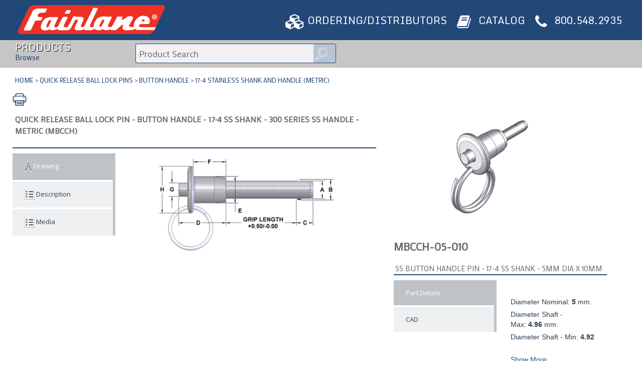

--- FILE ---
content_type: text/html
request_url: https://www.fairlaneproducts.com/store/pc/17-4-Stainless-Shank-and-Handle-Metric-c1236.htm
body_size: 141049
content:
<!DOCTYPE html>
<html lang="en" >
<head>
<TITLE>17-4 Stainless Shank and Handle (Metric) - Fairlane Products</TITLE>
<META NAME="Description" CONTENT="17-4 Stainless Shank and Handle (Metric). @These positive locking quick release pins have a wide range of applications in fastening, locating, and alignment applications. The pins will not release until the button on the handle is depressed." />
<META NAME="Keywords" CONTENT="17-4 Stainless Shank and Handle (Metric),,Fairlane Products" />
<META NAME="Robots" CONTENT="index,follow" />
<META NAME="Revisit-after" CONTENT="30" />
<link rel="canonical" href="http://www.fairlaneproducts.com/store/pc/17-4-Stainless-Shank-and-Handle-Metric-c1236.htm" />
<link rel="image_src" href="http://www.fairlaneproducts.com/store/pc/catalog/BCCH-18-050.jpg" />
 
<meta charset="UTF-8" />

<link type="text/css" rel="stylesheet" href="css/bootstrap.css" media="screen" />

<link type="text/css" rel="stylesheet" href="css/datepicker3.css" media="screen" />
<link type="text/css" rel="stylesheet" href="css/screen.css" media="screen" />
<link type="text/css" rel="stylesheet" href="css/pcStorefront.css" />
<link type="text/css" rel="stylesheet" href="css/quickview.css" />

<link type="text/css" rel="stylesheet" href="../includes/mojozoom/mojozoom.css" /> 
<link type="text/css" rel="stylesheet" href="../includes/jquery/nivo-slider/nivo-slider.css" media="screen" />
<link type="text/css" rel="stylesheet" href="../includes/jquery/nivo-slider/productcart.css" media="screen" />



    
    
</style>

<link type="text/css" rel="stylesheet" href="theme/fw_custom/css/theme.css" />
<!--RLD:CHANGE Added Superfish css for drop down menu -->
<link rel="stylesheet" href="theme/fw_custom/css/superfish.css" media="screen">

<!--RLD:CHANGE Added fonts -->
<link href='//fonts.googleapis.com/css?family=Open+Sans:300italic,400italic,600italic,700italic,800italic,400,300,600,700,800' rel='stylesheet' type='text/css'>
<link href='//fonts.googleapis.com/css?family=Oswald' rel='stylesheet' type='text/css'>
<link href='//fonts.googleapis.com/css?family=Carrois+Gothic' rel='stylesheet' type='text/css'>
<link href="//maxcdn.bootstrapcdn.com/font-awesome/4.3.0/css/font-awesome.min.css" rel="stylesheet">
<!--[if lt IE 9]>
<script src="../includes/javascripts/html5shiv.js"></script>
<![endif]-->

<script src="../includes/jquery/jquery-1.11.0.min.js"></script>
<script type="text/javascript">
	var $pc = jQuery.noConflict();
	var $ = $pc;
</script>

<script src="../includes/jquery/jquery.validate.min.js"></script>
<script src="../includes/jquery/jquery.form.js"></script>
<script src="../includes/jquery/jquery.touchSwipe.min.js"></script>
<script src="../includes/jquery/smoothmenu/ddsmoothmenu.js"></script>
<script src="../includes/javascripts/bootstrap.js"></script>
<script src="../includes/javascripts/bootstrap-tabcollapse.js"></script>
<script src="../includes/javascripts/bootstrap-datepicker.js"></script>

<!--
<script type=text/javascript>

	(function(i,s,o,g,r,a,m){i['GoogleAnalyticsObject']=r;i[r]=i[r]||function(){
	(i[r].q=i[r].q||[]).push(arguments)},i[r].l=1*new Date();a=s.createElement(o),
	m=s.getElementsByTagName(o)[0];a.async=1;a.src=g;m.parentNode.insertBefore(a,m)
	})(window,document,'script','//www.google-analytics.com/analytics.js','ga');
	
	ga('create', 'UA-4154645-2', 'auto');
	ga('send', 'pageview');

	
//------------GS adding GTM

</script>
-->

<!-- Global site tag (gtag.js) - Google Analytics -->
<script async src="https://www.googletagmanager.com/gtag/js?id=UA-4154645-2"></script>
<script>
  window.dataLayer = window.dataLayer || [];
  function gtag(){dataLayer.push(arguments);}
  gtag('js', new Date());

  gtag('config', 'UA-4154645-2');
</script>


<!-- Google Tag Manager for FP-->
<script>
	(function(w,d,s,l,i){w[l]=w[l]||[];w[l].push({'gtm.start':
	new Date().getTime(),event:'gtm.js'});var f=d.getElementsByTagName(s)[0],
	j=d.createElement(s),dl=l!='dataLayer'?'&l='+l:'';j.async=true;j.src=
	'https://www.googletagmanager.com/gtm.js?id='+i+dl;f.parentNode.insertBefore(j,f);
	})(window,document,'script','dataLayer','GTM-5D2J3SJ');
</script>
<!-- End Google Tag Manager -->

<link rel="icon" href="theme/fw_custom/images/favicon.ico" /><meta name="viewport" content="width=1000, initial-scale=1, maximum-scale=1">
</head>
<body>
<!-- GS add GTM -->

<!-- Google Tag Manager (noscript) -->
<noscript><iframe src="https://www.googletagmanager.com/ns.html?id=GTM-5D2J3SJ"
height="0" width="0" style="display:none;visibility:hidden"></iframe></noscript>
<!-- End Google Tag Manager (noscript) -->


<div id="pcMainService" data-ng-controller="serviceCtrl"></div> 
 
<script src="theme/fw_custom/js/hoverIntent.js"></script>
<script src="theme/fw_custom/js/superfish.js"></script>
<script src="theme/fw_custom/js/jquery.pcmenu.js"></script>
<script src="../includes/javascripts/jquery_bindWithDelay.js"></script>

<link href='https://fonts.googleapis.com/css?family=Monda' rel='stylesheet' type='text/css'>
<link href='https://fonts.googleapis.com/css?family=Mako' rel='stylesheet' type='text/css'>
<!-- WD: Add zozo tabs plugin -->
<link rel="stylesheet" href="zozotabs/css/zozo.tabs.min.css">
<link rel="stylesheet" href="zozotabs/css/zozo.tabs.flat.min.css"  />
<script src="zozotabs/js/zozo.tabs.min.js"></script>

<script>
	(function($){
		jQuery(document).ready(function() {
			var superfishNav = $('.pc-nav ul').superfish({
				//add options here if required
			});
		});
	})(jQuery);
</script>

<div id="pcThemeWrap">

<div id="pcMastHeadContainer">
	<div id="pcMastHead">
		<div id="pcMastHeadLeft">
			<a href="http://www.fairlaneproducts.com/store/pc/home.asp"><img src="catalog/FP-300x64.gif" alt="Fairlane Products" /></a>
		</div>
		
		<div id="pcMastHeadRight">
			<span class="fa fa-cubes"></span> <a href="Distributors-d30.htm">ORDERING/DISTRIBUTORS</a>
			<span class="fa fa-book"></span><a href="catalog.asp">CATALOG</a> 
			<span class="fa fa-phone"></span>800.548.2935
		</div>
		
		<div class="pcClear"></div>
	</div>
</div>

<script type="text/javascript">

    $pc(document).ready(function ($) {
        var orgElementPos = $('#pcHeaderContainer').offset();
        orgElementTop = orgElementPos.top + 55;

        $(window).scroll(function () {
            if ($(window).scrollTop() >= (orgElementTop)) {
                $('#fixed-header-container').css("display", "block");
                $('#pcHeaderContainer').css("display", "none");
            }
            else {
                $('#pcHeaderContainer').css("display", "block");
                $('#fixed-header-container').css("display", "none");
            }
        });

        $("#searchtab1").zozoTabs({
            theme: "silver",
            animation: {
                duration: 800,
                effects: "slideH"
            }
        });

        $("#searchtab2").zozoTabs({
            theme: "silver",
            animation: {
                duration: 800,
                effects: "slideH"
            }
        });

        $("#searchtab3").zozoTabs({
            theme: "silver",
            animation: {
                duration: 800,
                effects: "slideH"
            }
        });

        $("#searchtab1Fixed").zozoTabs({
            theme: "silver",
            animation: {
                duration: 800,
                effects: "slideH"
            }
        });

        $("#searchtab2Fixed").zozoTabs({
            theme: "silver",
            animation: {
                duration: 800,
                effects: "slideH"
            }
        });

        $("#searchtab3Fixed").zozoTabs({
            theme: "silver",
            animation: {
                duration: 800,
                effects: "slideH"
            }
        });

        $("#ProdIndexTab1").zozoTabs({
            theme: "silver",
            animation: {
                duration: 800,
                effects: "slideH"
            }
        });

        $("#ProdIndexTab2").zozoTabs({
            theme: "silver",
            animation: {
                duration: 800,
                effects: "slideH"
            }
        });

        $("#ProdIndexTab1Fixed").zozoTabs({
            theme: "silver",
            animation: {
                duration: 800,
                effects: "slideH"
            }
        });

        $("#ProdIndexTab2Fixed").zozoTabs({
            theme: "silver",
            animation: {
                duration: 800,
                effects: "slideH"
            }
        });

        var delay = function (elem, callback) {
            var timeout = null;
            elem.onmouseover = function () {
                // Set timeout to be a timer which will invoke callback after 1s
                timeout = setTimeout(callback, 500);
            };
            elem.onmouseout = function () {
                // Clear any timers set to timeout
                clearTimeout(timeout);
            }
        };

        delay(document.getElementById('ProdIndexLink'), function () {
            loadProdIndex();
        });

        var prodIndexLoaded = 0
        function loadProdIndex() {
            if (prodIndexLoaded == 0) {
                $('#ProdIndexTopDiv').load("fwProductIndexTop.asp");
                $('#ProdIndexSubDiv').load("fwProductIndexSub.asp");
                prodIndexLoaded = 1
            }
            expandProdIndex();
        };

        delay(document.getElementById('ProdIndexLinkFixed'), function () {
            loadProdIndexFixed();
        });

        var prodIndexLoadedFixed = 0
        function loadProdIndexFixed() {
            if (prodIndexLoadedFixed == 0) {
                $('#ProdIndexTopDivFixed').load("fwProductIndexTop.asp");
                $('#ProdIndexSubDivFixed').load("fwProductIndexSub.asp");
                prodIndexLoadedFixed = 1
            }
            expandProdIndexFixed();
        };

        $.ajaxSetup({
            // Disable caching of AJAX responses
            cache: false
        });

		
         $('#pcHSearch').on('keypress', function (event) {
			if(event.which === 13){
				var searchString = $("#pcHSearch").val();
				searchString = searchString.toUpperCase();
				if (searchString.substring(0,2) == "F-") {
					var qs = searchString.substring(2,6);
					window.location.assign("http://www.fairlaneproducts.com/store/pc/viewcategories.asp?idcategory="+qs);
					return false;
				}
				else {
					expandHeader();
					$('#advsrchsuggestions').html('Loading...');
					$('#advsrchresults').html('Loading...');
					$('#advsrchcategorycount').html('Loading...');
					$('#advsrchsuggestions').load("fwtextsearchsuggestions.asp?q=" + encodeURIComponent($("#pcHSearch").val()));
					$('#advsrchresults').load("fwtextsearchlist.asp?q=" + encodeURIComponent($("#pcHSearch").val()));
					$('#advsrchcategorycount').load("fwTextSearchCategoryCount.asp?q=" + encodeURIComponent($("#pcHSearch").val()));
				}
            }
		});
		
		$('#pcHSearchSubmit').on('click', function (event) {
			var searchString = $("#pcHSearch").val();
			searchString = searchString.toUpperCase();
			if (searchString.substring(0,2) == "F-") {
				var qs = searchString.substring(2,6);
				window.location.assign("http://www.fairlaneproducts.com/store/pc/viewcategories.asp?idcategory="+qs);
				return false;
			}
			else {
				expandHeader();
				$('#advsrchsuggestions').html('Loading...');
				$('#advsrchresults').html('Loading...');
				$('#advsrchcategorycount').html('Loading...');
				$('#advsrchsuggestions').load("fwtextsearchsuggestions.asp?q=" + encodeURIComponent($("#pcHSearch").val()));
				$('#advsrchresults').load("fwtextsearchlist.asp?q=" + encodeURIComponent($("#pcHSearch").val()));
				$('#advsrchcategorycount').load("fwTextSearchCategoryCount.asp?q=" + encodeURIComponent($("#pcHSearch").val()));
			}
		});
		
		
		

        $("#pcHSearch").focus(function () {
            if ($("#pcHSearch").val().length > 0) {
                expandHeader();
            }
        });

        $("#pcHSearchFixed").bindWithDelay("keyup", function () {
            if ($("#pcHSearchFixed").val().length > 0) {
                expandHeaderFixed();
                $('#advsrchsuggestionsFixed').load("fwtextsearchsuggestions.asp?q=" + encodeURIComponent($("#pcHSearchFixed").val()));
                $('#advsrchresultsFixed').load("fwtextsearchlist.asp?q=" + encodeURIComponent($("#pcHSearchFixed").val()));
                $('#advsrchcategorycountFixed').load("fwTextSearchCategoryCount.asp?q=" + encodeURIComponent($("#pcHSearchFixed").val()));
            }
            else {
                contractHeaderFixed();
            }
        }, 750);

        $("#pcHSearchFixed").focus(function () {
            if ($("#pcHSearchFixed").val().length > 0) {
                expandHeaderFixed();
            }
        });

        $(document).mouseup(function (e) {
            var container = $('header');
            if (!container.is(e.target) // if the target of the click isn't the container...
                    && container.has(e.target).length === 0) // ... and is also not a descendant of the container
            {
                contractHeader();
            }
        });

        $(document).mouseup(function (e) {
            var container = $('header');
            if (!container.is(e.target) // if the target of the click isn't the container...
                    && container.has(e.target).length === 0) // ... and is also not a descendant of the container
            {
                contractHeaderFixed();
            }
        });


        var headerExpanded = 0
        function expandHeader() {
            if (headerExpanded == 0) {
                $('header').css("background-color", "rgba(255,255,255,1)");
                $('header').animate({ height: '460px' }, 500);
                $('#pcHeaderContainer').css("background-color", "rgba(199,198,198,1)");
                headerExpanded = 1
            }
            $('#advsrchcontainer').css("visibility", "visible");
            $('#ProdIndexContainer').css("visibility", "hidden");
        };

        function expandProdIndex() {
            if (headerExpanded == 0) {
                $('header').css("background-color", "rgba(255,255,255,1)");
                $('header').animate({ height: '460px' }, 500);
                $('#pcHeaderContainer').css("background-color", "rgba(199,198,198,1)");
                headerExpanded = 1
            }
            $('#ProdIndexContainer').css("visibility", "visible");
            $('#advsrchcontainer').css("visibility", "hidden");
        };

        function contractHeader() {
            $('header').animate({ height: '55px' }, 500, function () {
                $('#advsrchcontainer').css("visibility", "hidden");
                $('#ProdIndexContainer').css("visibility", "hidden");
            });
            headerExpanded = 0;
        };


        var headerExpandedFixed = 0
        function expandHeaderFixed() {
            if (headerExpandedFixed == 0) {
                $('header').css("background-color", "rgba(255,255,255,1)");
                $('header').animate({ height: '545px' }, 500);
                headerExpandedFixed = 1
            }
            $('#advsrchcontainerFixed').css("visibility", "visible");
            $('#ProdIndexContainerFixed').css("visibility", "hidden");
        };

        function expandProdIndexFixed() {
            if (headerExpandedFixed == 0) {
                $('header').css("background-color", "rgba(255,255,255,1)");
                $('header').animate({ height: '545px' }, 500);
                headerExpandedFixed = 1
            }
            $('#ProdIndexContainerFixed').css("visibility", "visible");
            $('#advsrchcontainerFixed').css("visibility", "hidden");
        };

        function contractHeaderFixed() {
            $('header').animate({ height: '55px' }, 500, function () {
                $('#advsrchcontainerFixed').css("visibility", "hidden");
                $('#ProdIndexContainerFixed').css("visibility", "hidden");
            });
            headerExpandedFixed = 0;
        };
    });
</script>
<header>
<div id="pcHeaderContainer">
  <div id="pcHeader">
    <div id="pcNavContainer">
		<!--<a href=""><img src="catalog/products_navImg_58x53.png" alt="Products - Browse" width="58" height="53" /></a>-->
		<div id="pcNav">
			<span><a href="#" id="ProdIndexLink" class="contractheader">PRODUCTS</a></span>
			<br />
			<span><a href="#" id="ProdIndexLinkSub">Browse</a></span>
		</div>
	</div>

    <div id="pcSearchContainer">
	    <input type="text" name="keyword" value="" id="pcHSearch" placeholder="Product Search">
		<input type="submit" name="submit" value="" id="pcHSearchSubmit">
	</div>
    
	<div id="pcCartContainer" style='display: none;'><!-- hide the shopping cart for now -->
		<span class="fa fa-shopping-cart"></span>
		<div id="pcHeaderCart">
			<span><a href="viewCart.asp" class="pcHeaderLink">CART</a></span>
			<br />
			<div id="pcIconBarCart"> 
        
<div id="quickCartContainer" data-ng-controller="QuickCartCtrl">
    <div data-ng-cloak class="ng-cloak">


        <div data-ng-hide="shoppingcart.totalQuantity>0" class="pcIconBarViewCart">
            The cart is empty.
        </div>  


        <div data-ng-show="shoppingcart.totalQuantity>0" class="pcIconBarViewCart">
        
            <div id="quickcart">
			  <a href="viewcart.asp" class="pcHeaderLinkSub">{{shoppingcart.totalQuantity}}  Item(s)
              <span data-ng-show="!Evaluate(shoppingcart.checkoutStage)">{{shoppingcart.subtotal}}</span>
              <span data-ng-show="Evaluate(shoppingcart.checkoutStage)">{{shoppingcart.total}}</span></a>
            </div>
            
            <div class="middlecontent" id="pcSmallQuickCartContent" style="display: none">	
        
  
                <div id="pcCartDropDown" class="pcCartLayout pcTable" data-ng-show="shoppingcart.totalQuantity>0">

                    <div class="pcTableRow" data-ng-repeat="shoppingcartitem in shoppingcart.shoppingcartrow | limitTo: 10 | filter:{productID: '!!'}">                
                
                                                
                        <div class="pcTableRow pcCartRowMain">
                            <div class="pcQuickCartImage">
                            
                                <div data-ng-show="!Evaluate(shoppingcart.IsBuyGift)">
                                    <a data-ng-show="Evaluate(shoppingcartitem.ShowImage);" rel="nofollow" data-ng-href="viewPrd.asp?idproduct={{shoppingcartitem.productID}}"><img src="catalog/no_image.gif" data-ng-src="catalog/{{shoppingcartitem.ImageURL}}" alt="Show product details for {{shoppingcartitem.description}}"></a>                                    
                                </div>
    
                                <div data-ng-show="Evaluate(shoppingcart.IsBuyGift)">
                                    <a data-ng-show="Evaluate(shoppingcartitem.ShowImage);" data-ng-href="ggg_viewEP.asp?grCode={{shoppingcart.grCode}}&amp;geID={{shoppingcartitem.geID}}"><img src="catalog/no_image.gif" data-ng-src="catalog/{{shoppingcartitem.ImageURL}}" alt="Show product details for {{shoppingcartitem.description}}"></a>                                    
                                </div>
                                
                            </div>
                            <div class="pcQuickCartDescription">
                                <a class="pcItemDescription title bold" rel="nofollow" data-ng-href="viewPrd.asp?idproduct={{shoppingcartitem.productID}}"><span data-ng-bind-html-unsafe="shoppingcartitem.description">{{shoppingcartitem.description}}</span></a>
                                <br />
                                <span class="pcQuickCartQtyText">Qty. {{shoppingcartitem.quantity}}</span>
                                
                                    
                                <div class="pcViewCartOptions" data-ng-repeat="productoption in shoppingcartitem.productoptions">                            
                                    <span class="small">{{productoption.name}}</span>
                                </div>    
                                
                                
                            </div>  
                                                       
                        </div>
                        

                        <div class="pcTableRow row-divider"></div>
                        
                    </div>  

                           
                    <div id="pcQuickCartButtons">
                    
                        <div class="pcButton pcButtonViewCart" data-ng-click="viewCart()">
                          <img src="images/sample/pc_button_viewcart.gif" alt="View Cart">
                          <span class="pcButtonText">View Cart {{shoppingcart.totalQuantityDisplay}}  Item(s)</span>
                        </div>
                    
                    </div>  

                </div> 
    
            </div> 
            
        </div>
 
 
    </div>  
</div>
</div>
		</div>
	</div>
	
	<div id="pcLoginContainer" style='display: none;'><!-- hide the register/login cart for now -->>
		<span class="fa fa-user"></span>
		
		<div id="pcLogin">
			<span><a href="CustPref.asp" class="pcHeaderLink">ACCOUNT</a></span>
			<br />
			<span><a href="CustPref.asp" class="pcHeaderLinkSub">Register/Login</a></span>
		</div>
	</div>
	  
	<div class="pcClear"></div>
  
  </div>
  
	<!-- Start advanced search ajax area-->
    <div id="advsrchcontainer">
        <div id="searchbox1">
            <div id="searchtab1">
                <ul><li><a><img src="catalog/categoryicon.gif">&nbsp;Results by Category</a></li></ul>
                <div id="advsrchcategorycount"></div>
            </div>
        </div>
        
        <div id="searchbox2">
            <div id="searchtab2">
                <ul><li><a><img src="catalog/searchicon.gif">&nbsp;Results by Keyword</a></li></ul>
                <div>
                    <div id="advsrchresults"></div>
                </div>
            </div>
        </div>

        <div id="searchbox3">
            <div id="searchtab3">
                <ul><li><a><img src="catalog/upcicon.gif">&nbsp;Results by Part Number</a></li></ul>
                <div ID="advsrchsuggestions" class="advsrchcategoryfilter"></div>
            </div>
        </div>
    </div>
    <!-- End advanced search ajax area-->


    <!-- Start Product Index ajax area-->
    <div id="ProdIndexContainer">
        <div id="ProdIndexBox1">
            <div id="ProdIndexTab1">
                <ul><li><a><img src="catalog/categoryicon.gif">&nbsp;Product Line</a></li></ul>
                <div id="ProdIndexTopDiv"></div>
            </div>
        </div>
        
        <div id="ProdIndexBox2">
            <div id="ProdIndexTab2">
                <ul><li><a id="ProdIndexTab2Title"><img src="catalog/categoryicon.gif">&nbsp;Categories</a></li></ul>
                    <div id="ProdIndexSubDiv"></div>
            </div>
        </div>
    </div>
    <!-- End Product Index ajax area-->

</div>
  
<div id="fixed-header-container" style="display:none;">
  <div id="fixed-header">
    <div id="pcFixedLogo">
		<a href="http://www.fairlaneproducts.com/store/pc/home.asp"><img src="catalog/FP-241x53.gif" alt="Fairlane Products" /></a>
	</div>
	
	<div id="pcFixedNavContainer">
		<!--<a href=""><img src="catalog/products_navImg_58x36.png" alt="Products - Browse" width="58" height="36" /></a>-->
		<br />
		<span><a href="#" id="ProdIndexLinkFixed" class="contractheader">Products</a></span>
	</div>

    <div id="pcFixedSearchContainer">
	    <input type="text" name="keyword" value="" id="pcHSearchFixed" placeholder="Product Search">
		<input type="submit" name="submit" value="" id="pcHSearchSubmit">
	</div>
    
	<div id="pcFixedCartContainer" style='display:none;'><!-- hide the shopping cart in the fixed bar -->
		<span class="fa fa-shopping-cart"></span>
		<br />
		<span><a href="viewCart.asp" class="pcHeaderLinkSub">Cart</a></span>
	</div>
	
	<div id="pcFixedLoginContainer" ><!-- hide the account login in the fixed bar -->
		<span class="fa fa-cubes" style="padding-left: 14px;"></span>
		<br />
		<span><a href="DISTRIBUTORS.asp" class="pcHeaderLinkSub">Ordering/Distributors</a></span>
	</div>
	
	<div id="pcFixedCatalogContainer">
		<span class="fa fa-book" style="padding-left: 11px;"></span>
		<br />
		<a href="catalog.asp" class="pcHeaderLinkSub">Catalog</a>
	</div>
	
	<div id="pcFixedPhoneContainer">
		<span class='fa fa-phone'></span>
		<br/>
		<span class="pcHeaderLink">800.548.2935</span>
	</div>
	
	<div class="pcClear"></div>
  
  </div>
  
	<!-- Start advanced search ajax area-->
    <div id="advsrchcontainerFixed">
        <div id="searchbox1Fixed">
            <div id="searchtab1Fixed">
                <ul><li><a><img src="catalog/categoryicon.gif">&nbsp;Results by Category</a></li></ul>
                <div id="advsrchcategorycountFixed"></div>
            </div>
        </div>
        
        <div id="searchbox2Fixed">
            <div id="searchtab2Fixed">
                <ul><li><a><img src="catalog/searchicon.gif">&nbsp;Results by Keyword</a></li></ul>
                <div>
                    <div id="advsrchresultsFixed"></div>
                </div>
            </div>
        </div>

        <div id="searchbox3Fixed">
            <div id="searchtab3Fixed">
                <ul><li><a><img src="catalog/upcicon.gif">&nbsp;Results by Part Number</a></li></ul>
                <div ID="advsrchsuggestionsFixed" class="advsrchcategoryfilter"></div>
            </div>
        </div>
    </div>
    <!-- End advanced search ajax area-->


    <!-- Start Product Index ajax area-->
    <div id="ProdIndexContainerFixed">
        <div id="ProdIndexBox1Fixed">
            <div id="ProdIndexTab1Fixed">
                <ul><li><a><img src="catalog/categoryicon.gif">&nbsp;Product Line</a></li></ul>
                <div id="ProdIndexTopDivFixed"></div>
            </div>
        </div>
        
        <div id="ProdIndexBox2Fixed">
            <div id="ProdIndexTab2Fixed">
                <ul><li><a id="ProdIndexTab2Title"><img src="catalog/categoryicon.gif">&nbsp;Categories</a></li></ul>
                    <div id="ProdIndexSubDivFixed"></div>
            </div>
        </div>
    </div>
    <!-- End Product Index ajax area-->

</div>

</header>
<!--Header Part End-->

<div id="pcWrap">

<div id="pcMainArea">
  
	
	<div id="pcMainAreaCenter">
	<script type=text/javascript>
/* Validate quantity field for product display option "m" */
	function isDigit(s)
	{
	var test=""+s;
	if(test=="0"||test=="1"||test=="2"||test=="3"||test=="4"||test=="5"||test=="6"||test=="7"||test=="8"||test=="9")
	{
	return(true) ;
	}
	return(false);
	}
	
	function allDigit(s)
	{
	var test=""+s ;
	for (var k=0; k <test.length; k++)
	{
		var c=test.substring(k,k+1);
		if (isDigit(c)==false)
	{
	return (false);
	}
	}
	return (true);
	}
	
	function checkproqty(fname,qty,type,MultiQty)
	{
	if (fname.value == "")
	{
		alert("Please enter a value in this field.");
		setTimeout(function() {fname.focus();}, 0);
		return (false);
	}
	if (allDigit(fname.value) == false)
	{
		alert("Please enter a positive integer in this field.");
		setTimeout(function() {fname.focus();}, 0);
		return (false);
	}
	if ((MultiQty > 0) && (eval(fname.value) != 0) && (type==1))
	{
	TempValue=eval(fname.value);
	TempV1=(TempValue/MultiQty);
	TempV1a=TempValue*TempV1;
	TempV2=Math.round(TempValue/MultiQty);
	TempV2a=TempValue*TempV2;
		if ((TempV1a != TempV2a) || (TempV1<1))
		{
				alert("This product can only be ordered in multiples of " + MultiQty);
				setTimeout(function() {fname.focus();}, 0);
				return (false);
		}
	}
	if ((qty > 0) && (eval(fname.value) != 0))
	{
		TempValue=eval(fname.value);
		if (TempValue < qty)
		{
			alert("This product requires a minimum purchase of " + " " + qty + " " + " units.");
			setTimeout(function() {fname.focus();}, 0);
			return (false);
		}
	}
	return (true);
	}
	
	/*
	Clear default form value script- By Ada Shimar (ada@chalktv.com)
	Featured on JavaScript Kit (http://javascriptkit.com)
	Visit javascriptkit.com for 400+ free scripts!
	*/
	
	function clearText(thefield){
	if (thefield.defaultValue==thefield.value)
	thefield.value = ""
	} 
</script>

<!--RLD:CHANGE Added ParamQuery Pro Grid files-->
<!--jQuery dependencies-->
<link rel="stylesheet" href="//ajax.googleapis.com/ajax/libs/jqueryui/1.9.2/themes/smoothness/jquery-ui.css" />
<script src="//ajax.googleapis.com/ajax/libs/jqueryui/1.9.2/jquery-ui.min.js"></script>

<div id="pcMain">
	<div class="pcMainContent">
    
		

            <!--ParamQuery Pro Grid files-->
            <link rel="stylesheet" href="paramquerypro/pqgrid.min.css" />
            <script type="text/javascript" src="paramquerypro/pqgrid.min.js" ></script>

            <!-- WD: Add files for lightbox-->
            <script src="lightbox/js/lightbox.min.js"></script>
            <link href="lightbox/css/lightbox.css" rel="stylesheet" />

            <!-- WD: Add files for html5lightbox -->
            <script type="text/javascript" src="html5lightbox/html5lightbox.js"></script>

            <!--RLD:CHANGE Added ParamQuery Pro Grid script-->
            <script type="text/javascript">
	        $(function () {

		        // The code for the grid is dynamically generated based on the techsheet. The columns of the grid need to match the data table below.
		        var colM = [
			
			        { title: "BUY", dataIndx: 7, editable: false, align: "center", sortable: false, render: function (ui) {
				        //return "<a href='Distributors.asp?idCategory=1236&idProduct="+ui.rowData[5]+"'><span class='fa fa-usd'></span></a>"; // added more functionality for Fairlane site
				        return "<a href='Distributors-d30.htm?t=&idCategory=1236&idProduct="+ui.rowData[5]+"'><span class='fa fa-usd'></span></a>"; // added more functionality for Fairlane site
			        }
			        },
					{ title: "CAD", dataIndx: 6, editable: false, align: "center", sortable: false, render: function (ui) {
				        return ui.cellData;
			        }
			        },
			        { title: "Model", dataIndx: 1, hidden: true },
			        { title: "Part Number", dataIndx: 2, minWidth:125, align: "center", render: function (ui) {
				        return ui.cellData;
			        }
			        },
                    { title: "Description", dataIndx: 3, hidden: true },
                    { title: "Brand", dataIndx: 4, hidden: true },
                    { title: "ProductID", dataIndx: 5, hidden: true },
			         
				            { title: "<br>Nominal<br>Diameter<br>mm", dataIndx: 8, minWidth: 50, align: "center", width: "100"},
				        
				            { title: "<br>A<br>Max<br>mm", dataIndx: 9, minWidth: 50, align: "center", width: "100"},
				        
				            { title: "<br>A<br>Min<br>mm", dataIndx: 10, minWidth: 50, align: "center", width: "100"},
				        
				            { title: "<br>Grip Length<br>mm", dataIndx: 11, minWidth: 50, align: "center", width: "100"},
				        
				            { title: "<br>B<br>mm<br>±.25", dataIndx: 12, minWidth: 50, align: "center", width: "100"},
				        
				            { title: "<br>C<br>mm<br>±1.0", dataIndx: 13, minWidth: 50, align: "center", width: "100"},
				        
				            { title: "<br>D<br>mm", dataIndx: 14, minWidth: 50, align: "center", width: "100"},
				        
				            { title: "<br>E<br>mm", dataIndx: 15, minWidth: 50, align: "center", width: "100"},
				        
				            { title: "<br>F<br>mm", dataIndx: 16, minWidth: 50, align: "center", width: "100"},
				        
				            { title: "<br>G<br>mm", dataIndx: 17, minWidth: 50, align: "center", width: "100"},
				        
				            { title: "<br>H<br>mm", dataIndx: 18, minWidth: 50, align: "center", width: "100"},
				        
                    { title: "LastCol", hidden: true }
			        ];
		
		        var tbl = $("table.parts");
		        var obj = $.paramquery.tableToArray(tbl);
		        var newObj = {title: "17-4 Stainless Shank and Handle (Metric)", width: "auto", height: 400, resizable: true, scrollModel: {autoFit: true}, rowBorders: false, columnBorders: false, numberCell: { show: false }, showTop: false, showBottom: false, roundCorners: false};
		        newObj.dataModel = { data: obj.data };
		        newObj.colModel = colM;
		        newObj.pageModel = { rPP: 1000, type: "local" };
		        newObj.selectionModel = { type: 'row', mode: 'single' }
		        newObj.editable = false;
                newObj.virtualX = false;
                

                //rowSelect callback
                newObj.rowSelect = function (evt, ui) {
                    if (ui.rowData) {
                        var rowIndx = parseInt(ui.rowIndx);
						loadProdImage(rowIndx, ui.rowData[0],ui.rowData[1],ui.rowData[3],ui.rowData[4]);
						loadProdPricing(ui.rowData[5]);
						loadProdSearchFields(ui.rowData[5],1236);
						$("#printerFriendly").attr("href","printerFriendly.asp?idcategory=1236&idproduct=" + ui.rowData[5]);
						$("#tabbed-nav2").data('zozoTabs').select(0);
                    }
                }

                //rowSelect callback
                newObj.rowUnSelect = function (evt, ui) {
                    console.log('unselect', ui);
                    if (ui.rowData) {
                        var rowIndx = parseInt(ui.rowIndx);
                    }
                }

		        $("#grid_table").pqGrid(newObj);

	        });

            var showtab1 = { direction: "left" , mode: "show" };
			var showtab2 = { direction: "right", mode: "show" };
            var cadLoaded = 0;
			var prvrdx = 0;
            var currentPartNumber = '';
            var currentPartModel = '';
			var stripPartNumber = '';
            function loadProdImage(rdx, pn, mn, ds, im) {
                currentPartNumber = pn;
				stripPartNumber = pn.replace(".","");
                currentPartModel = mn;
                $('#SKUNumber').text(pn);
                $('#PartDescription').text(ds);
				$('#cadimage').attr('src', location.href.substring(0,location.href.lastIndexOf('/')+1) + 'cadimages/' + stripPartNumber + '.jpg');
                $('#cadimagelink').attr('href', location.href.substring(0,location.href.lastIndexOf('/')+1) + 'cadimages/' + stripPartNumber + '.jpg');
				$( "#grid_table" ).pqGrid( "removeClass", {rowIndx: prvrdx, cls: 'gridselectedrow'} );
                $( "#grid_table" ).pqGrid( "addClass", {rowIndx: rdx, cls: 'gridselectedrow'} );
                if (prvrdx == 0) { 
					$('#brandimage').attr('src', location.href.substring(0,location.href.lastIndexOf('/')+1) + 'catalog/brandlogo_' + im + '.gif'); 
                } 
                prvrdx = rdx;
	        }
			
			var prodPricingLoaded = 0;
			function loadProdPricing(idProduct) {
				$('#PriceData').load("fwProductPricing.asp?idProduct=" + idProduct);
				
			};
			
			var prodSearchFieldsLoaded = 0;
			function loadProdSearchFields(idProduct, idCategory) {
				$('#SearchFields').load("fwCustomSearchFields.asp?idProduct=" + idProduct + "&idCategory=" + idCategory);
			};
			
			function requestTracepartsToken(currentPartNumber) {
				const settings = {
				  async: true,
				  crossDomain: true,
				  url: 'https://api-gateway.traceparts.com/v2/RequestToken',
				  method: 'POST',
				  headers: {
					accept: 'application/json',
					'content-type': 'application/*+json'
				  },
				  data: '{"tenantUid":"8FADCE51-D49A-4029-A3A1-65ABFEC1999B","apiKey":"jsha21sq9r1L4v"}'
				};

				$.ajax(settings).done(function (response) {
				  loadCADModelViewer(response.token,currentPartNumber);
				});
			}
			
			// START: Load CAD Viewer if available
			function loadCADModelViewer(token,currentPartNumber) {
				$( "#spanShowCad" ).css("height", "405px");
				$('#spanShowCad').show();
				$( "#pcTechSheetCADImage" ).effect( "slide", showtab2, 1000);
				
				const settings = {
				  async: true,
				  crossDomain: true,
				  url: 'https://api-gateway.traceparts.com/v3/Product/CadDataAvailability?classificationCode=FAIRLANE_503270064&partNumber=' + currentPartNumber + '&cultureInfo=en',
				  method: 'GET',
				  headers: {
					accept: 'application/json',
					authorization: 'Bearer ' + token
				  }
				};

				$.ajax(settings).done(function (response) {
					$('#spanShowCad').hide();
					$("#form3D").show();
					var $CadViewer = $('#cadViewArea');
					$CadViewer.empty();
					var $fileDownload = $('#form3D');
					$fileDownload.empty();
					var cadContent = '<div id="cadDetail">';
					if (response.viewerAvailability == true){
						cadContent += '<iframe id="cadviewerframe1" frameborder="0" src="https://www.traceparts.com/els/fairlaneproducts/en/api/viewer/3d?SupplierID=FAIRLANE_503270064&PartNumber=' + currentPartNumber + '&MenuAlwaysVisible=true" height="400" width="400" scrolling="no"></iframe>';
					} else {
						cadContent += 'No CAD Model is available for this part.';
					}
					cadContent += '</div>';
					var filelist = response.cadFormatList;
					filelist = filelist.sort((a, b) => {
					  if (a.cadFormatName < b.cadFormatName) {
						return -1;
					  }
					});
					var cadFileSelect = '<hr /><h2>CAD Download</h2><label for="CADFormatId">Format:</label><br /><select id="CADFormatId"><option value=0>Select Format</option>';
					$.each(filelist, function(index, element) {
						cadFileSelect += '<option value=' + element.cadFormatId + '>' + element.cadFormatName + '</option>';
					});
					cadFileSelect += '</select>&nbsp;&nbsp;';
					cadFileSelect += '<input type="hidden" name="partNumber" id="partNumber" value="' + currentPartNumber + '">';
					cadFileSelect += '<input type="hidden" name="token" id="token" value="' + token + '">';
					cadFileSelect += '<button class="pcButton" name="go3D" id="go3D"><span class="pcButtonText"><i class="bi bi-download"></i>&nbsp;&nbsp;Download</span></button>';
					$CadViewer.append($(cadContent));
					$fileDownload.append($(cadFileSelect));
				});
			}
			// END: Load CAD Viewer if available
			
			var loadSwitchTabs = function(event, item) {
                if (item.index == 0) {
					$( "#pcTechSheetCADImage" ).css("display", "none");
					$( "#pcTechSheetMainImage" ).effect( "slide", showtab1, 1000);
					$("#product-cad").css("display", "none");
					$("#cadViewArea").empty();
					cadLoaded = 0;
                    }
				if (item.index == 1) {
                    $( "#pcTechSheetMainImage" ).css("display", "none");
					requestTracepartsToken(currentPartNumber);
					cadLoaded = 1;
                    }
				if (item.index == 2) {
                    $( "#pcTechSheetCADImage" ).css("display", "none");
                    $( "#pcTechSheetMainImage" ).effect( "slide", showtab1, 1000);
					$("#product-cad").css("display", "none");
					$("#cadViewArea").empty();
					cadLoaded = 0;
                    }
                };
				
			// START: Download CAD File if requested
			$('body').on('click', '#go3D', function(e) {
				e.preventDefault();
				$('#span3D').show();
				$('#spanNF').hide();
				
				var formatId = $("select#CADFormatId").val();
				var partNumber = $("#partNumber").val();
				var token = $("#token").val();
				
				const settings = {
				  async: true,
				  crossDomain: true,
				  url: 'https://api-gateway.traceparts.com/v3/Product/cadRequest',
				  method: 'POST',
				  headers: {
					accept: 'application/json',
					'content-type': 'application/*+json',
					authorization: 'Bearer ' + token 
				  },
				  data: '{"userEmail":"wduvall@fixtureworks.com","classificationCode":"FAIRLANE_503270064","partNumber":"' + partNumber + '","cultureInfo":"en","cadFormatId":"' + formatId + '"}'
				};

				$.ajax(settings).done(function (response) {
					var xIntID = parseInt(response, 10);
					DownloadCADFile(token,xIntID);
				}).fail(function (response) {
					$('#span3D').hide();
					$('#spanNF').show();
				});
			});
			// END: Download CAD File if requested
			
			var cnt = 5;
			function DownloadCADFile(token,cadFileID) {
				const settings = {
				  async: true,
				  crossDomain: true,
				  url: 'https://api-gateway.traceparts.com/v2/Product/cadFileUrl?cadRequestId=' + cadFileID,
				  method: 'GET',
				  headers: {
					accept: 'application/json',
					authorization: 'Bearer ' + token 
				  }
				};
				
				$.ajax(settings).done(function (data, textStatus, jqXHR) {
					if(jqXHR.status !== 200) { 
						$('#span3D').show();
						$('#spinnerDiv').show();
						setTimeout(function(){ 
							if(cnt != 0){
							  cnt--;
							  DownloadCADFile(token,cadFileID);
							} else {
							  cnt = 5;
							  $('#span3D').hide();
							  $('#spinnerDiv').hide();
							  $('#spanNF').show();
							}
						}, 10000);
					} else {
						cnt = 5;
						$('#span3D').hide();
						$('#spinnerDiv').hide();
						var fileName = data;
						var fileLink = document.createElement('a');
						fileLink.href = fileName;
						fileLink.download = fileName.substr(fileName.lastIndexOf('/') + 1);
						fileLink.click();
					}
				}).fail(function (response) {
					cnt = 5;
					$('#span3D').hide();
					$('#spinnerDiv').hide();
					$('#spanNF').show();
				});
			}
			
	        $(document).ready(function () {
		        loadProdImage(0,"MBCCH-05-010","MBCCH-05-010","SS Button Handle Pin - 17-4 SS Shank - 5mm Dia X 10mm","1");
				loadProdPricing(108807);
				loadProdSearchFields(108807,1236);

                $("#tabbed-nav").zozoTabs({
                    theme: "flat-silver",
                    style: "clean",
					orientation: "vertical",
					animation: {
                        duration: 800,
                        effects: "slideH"
                    },
					cacheAjax: false
                });

                $("#tabbed-nav2").zozoTabs({
                    theme: "flat-silver",
					minWindowWidth: 100  ,
					orientation: "vertical",
                    animation: {
                        duration: 800,
                        effects: "slideH"
                    },
					select: loadSwitchTabs,
					cacheAjax: false
                });

				// Code to load price and CAD data
				$(".loadCMV").click(function () {
					var linkDataCMV = $(this).data("linkdata");
					requestTracepartsToken(currentPartNumber);
					$("#tabbed-nav2").data('zozoTabs').select(1);
				});
				
				$(".loadPricing").click(function () {
					var linkDataPrice = $(this).data("linkdata");
					loadProdPricing(linkDataPrice);
					$("#tabbed-nav2").data('zozoTabs').select(0);
				});
				
				$(".expandMore").click(function() {
				  $('.expandable').css({'height':'auto', 'overflow':'visible'});
				  $(this).hide();
				  e.preventDefault();
				});
				
				$.ajaxSetup({
					// Disable caching of AJAX responses
					cache: false
				});

	        });
	
	        var playerInstalled = 0; 
	        MSDetect = "false"; 
	        if (navigator.mimeTypes && navigator.mimeTypes.length)
	        { 
	        x = navigator.mimeTypes['application/x-3dxmlplugin']; 
	        if (x && x.enabledPlugin) 
	        playerInstalled = 1; 
	        }
	        else 
	        { 
	        MSDetect = "true"; 
	        }
        </script>


        
			<!--RLD:CHANGE Moved breadcrumbs here-->
			<div id="pcBreadCrumbsWithTitle">
				<a href='http://www.fairlaneproducts.com/store/pc/home.asp'>Home</a> &gt; <a href='Quick-Release-Ball-Lock-Pins-c1178.htm'>Quick Release Ball Lock Pins</a> > <a href='Button-Handle-c27.htm'>Button Handle</a> > <a href='17-4-Stainless-Shank-and-Handle-Metric-c1236.htm'>17-4 Stainless Shank and Handle (Metric)</a>
			</div>
			<!--RLD:CHANGE Added class to h1-->
			
			<div id="pcTechSheetWrap">
				<!-- Start First Column-->
				
				<!-- Start Second Column-->
				<div id="pcShowTechSheetTabs">
					<a id="printerFriendly"  href="printerFriendly.asp?idcategory=1236&idproduct=0" target="_blank" title="Printer Friendly"><img src="theme/fw_custom/images/printer.png" alt="Printer Friendly" height="25" width="28"/></a>
				
				<!-- End First Column-->
				
				<!-- Start Second Column (NOTE: SECOND COLUMN ACTUALLY STARTED ABOVE BECAUSE OF CONDITIONAL LOGIC - SEE LINES 1093-1099)-->
                    <!-- Tech Sheet Heading Div-->
					<div id="pcTechSheetHeading">
						<div id="pcTechSheetHeading_Item">
							<h1 class="ItemName">Quick Release Ball Lock Pin - Button Handle - 17-4 SS Shank - 300 Series SS Handle - Metric (MBCCH)</h1>
						</div>
						<!-- GS per SEM Rush add alt attribute -->
						
						<div style="display: none;" id="pcTechSheetHeading_Image" >
							<img src="catalog/GD8Z9810-QRP-ALT2.jpg" alt="MBCCH-05-010">
						</div>
						<div class="pcClear"></div>
					</div>
                    <!--WD: added tabs and small description here-->
					<!-- Start First Tabs-->
					<div id="tabbed-nav">
						<!-- Tab Navigation Menu -->
						<ul>
							<li><a><img src="catalog/protractor.gif"  height="20" alt="">&nbsp;Drawing</a></li>
							<li><a><img src="catalog/featuresicon.gif" height="20" alt="">&nbsp;Description</a></li>
							<!--<li><a><img src="catalog/photosicon.gif" height="20">&nbsp;Photos</a></li>
							<li><a><img src="catalog/videosicon.gif" height="20">&nbsp;Video</a></li>
							<li><a><img src="catalog/reviewsicon.gif" height="20">&nbsp;How To</a></li>-->
                            <li><a><img src="catalog/featuresicon.gif" height="20" alt="">&nbsp;Media</a></li>
						</ul>

						<!-- Content container -->
						<div>
							<div>
								<!--<h4>Click to enlarge</h4>-->
								<a href="catalog/mbcch-05-010.gif" data-lightbox="image-edrawing" data-title="Quick Release Ball Lock Pin - Button Handle - 17-4 SS Shank - 300 Series SS Handle - Metric (MBCCH)"><img id="imgEdrawing" src="catalog/mbcch-05-010.gif" alt="Quick Release Ball Lock Pin - Button Handle - 17-4 SS Shank - 300 Series SS Handle - Metric (MBCCH)"></a>
							</div>
							<div>
								<h4>Description</h4>
								<div class="pcPageDesc">These positive locking quick release pins have a wide range of applications in fastening, locating, and alignment applications. The pins will not release until the button on the handle is depressed. Once the button is depressed, the balls retract into the shank allowing the pin to be inserted or removed into or out of a hole. The shanks are made from 17-4 stainless steel. The handles and actuator buttons are made from 303 stainless steel. The pins are supplied with a stainless steel split ring for attaching a cable assembly. Pins in other grip lengths are available as special orders.<br /></div>
							</div>
							<div style="float: left">
								
								
									<a href="ProductMedia/PDF/Pin_Material_Specs.pdf" target="_blank"><img src="images/icon_pdf.png">Pin Material Specifications</a><br>
									
							</div>
						</div>
					</div>
					<!-- End First Tabs-->
					
				</div>
				<!-- End Second Column-->
				
				<!-- Start Third Column-->
				<div id="pcShowTechSheetImages">
					<!-- Product Image -->
					
					<!-- the links for both of these elements are actually being build by JS above, see line 905 and 906.  Changing code here will have no effect on display it must be changed at 905 and 906-->
					<div id="pcTechSheetMainImage">
						<a id="cadimagelink" href="" data-lightbox="image-CadModel" data-title=MBCCH-05-010><img id=cadimage src="" alt="" width="380" /></a>
					</div>
					
					<!-- View CAD model -->
					<div id="pcTechSheetCADImage">
						<div id="spanShowCad" style="display: none;">Generating CAD viewer. Please wait...</div>
						<div name="cadViewArea" id="cadViewArea"></div>
					</div>
					
					<!-- Item Name Heading Div-->
					<h1 class="SKU"><span id="SKUNumber">MBCCH-05-010</span></h1>
					<div id="pcItemNameHeading">
						<div id="pcItemNameHeading_Part">
							<h2 class="PartDescription"><span id="PartDescription">SS Button Handle Pin - 17-4 SS Shank - 5mm Dia X 10mm</span></h2>
						</div>
						
						
						<!--<div id="pcItemNameHeading_Brand">' removing brand logo since all that we carry is Fairlane Products but keeping DIV just in case
							'<img id="brandimage" src="catalog/">
						<!--</div>-->
						
						<div class="pcClear"></div>
					</div>
					<!-- Start Second Tabs-->
					<div id="tabbed-nav2">
						<!-- Tab Navigation Menu -->
						<ul>
							<!--<li><a>Price</a></li>-->
							<li><a>Part Details</a></li>
							<li><a>CAD</a></li>
						</ul>

						<!-- Content container -->
						<div>

							<!-- Item Pricing / Add to Cart -->
							<!--<div>
							<!--	<div  id="PriceData"></div>
							<!--</div>-->

							<!-- Custom Search Fields / Details -->
							<div>
								<div id="SearchFields" class="expandable"></div>
								<br /><a class="expandMore">Show More...</a>
							</div>
							<!-- Download CAD Links / Selector -->
							<div>
								<div id="CADdownloads">
									<form id="form3D" name="form3D"></form>
									<span id="spanNF" style="display: none;">No file is available for download.</span>
								</div>
							</div>
						</div>
					</div>
					<!-- End Second Tabs-->
				</div>
				<!-- End Third Column-->
				
				<div class="pcClear"></div>
			
			</div>
			
			
                <!-- Moved Product description up 
				    <h2>Product Description</h2>
				    <div class="pcPageDesc">These positive locking quick release pins have a wide range of applications in fastening, locating, and alignment applications. The pins will not release until the button on the handle is depressed. Once the button is depressed, the balls retract into the shank allowing the pin to be inserted or removed into or out of a hole. The shanks are made from 17-4 stainless steel. The handles and actuator buttons are made from 303 stainless steel. The pins are supplied with a stainless steel split ring for attaching a cable assembly. Pins in other grip lengths are available as special orders.<br /><a href="#ldesc">More Information</a></div>
                -->
			
			
			<!--RLD:CHANGE Added Product Breakdown text here-->
            <!-- do not display this text 
			    <h2>List Of Products</h2>
			    <div class="pcPageDesc">Click on the part number to see more product details. Click the CAD button to view CAD file or Download button to download CAD File.</div>
            -->
			
			    
      
		<div class="pcClear"></div>

		
  <div class="pcShowProducts">
	

<!--Product List Start-->
<table class="parts" border="1" style="display: none;">
  <tbody>
	<tr id="header">
		<th class="partnumber">Part Number</th>
		<th class="model">Model Name</th>
		<th class="sku">SKU</th>
        <th class="partdescription">Description</th>
        <th class="brand">Brand</th>
        <th class="brand">Product ID</th>
        <th class="brand">CAD Model Link</th>
        <th class="brand">Price Link</th>
		<th class='Diameter Nominal mm'>0</td><th class='Diameter Shaft - Max mm'>1</td><th class='Diameter Shaft - Min mm'>2</td><th class='Length Grip mm'>3</td><th class='Diameter at Balls mm'>4</td><th class='Length to top of Balls mm'>5</td><th class='Height Handle mm'>6</td><th class='Width Shoulder mm'>7</td><th class='Length Handle Below Rim mm'>8</td><th class='Diameter Button mm'>9</td><th class='Width Overall mm'>10</td>



	</tr>


	<tr class="rowcolor1" itemscope itemtype="http://schema.org/Product">
		<!-- rowdata 0 thru 7 -->
			<td class="partnumber">MBCCH-05-010</td>
			<td class="model">MBCCH-05-010</td>
			<td class="sku"><a itemprop="url"><span itemprop="sku">MBCCH-05-010</span></a></td>
			<td class="partdescription">SS Button Handle Pin - 17-4 SS Shank - 5mm Dia X 10mm</td>
			<td class="brand">1</td>
			<td class="idProduct">108807</td>
			<td class="cadModelLink"><a class="loadCMV" id="loadCMV" data-linkdata="MBCCH-05-010"><span class='cad'>CAD</span></a></td>
			<td class="PriceLink"><a class="loadPricing" id="loadPricing" data-linkdata="108807"><i class='fa fa-usd'></i></a></td>
		<!-- rowdata 8 thru end of query -->
		<td class='Diameter Nominal mm'>5</td><td class='Diameter Shaft - Max mm'>4.96</td><td class='Diameter Shaft - Min mm'>4.92</td><td class='Length Grip mm'>10</td><td class='Diameter at Balls mm'>5.54</td><td class='Length to top of Balls mm'>6</td><td class='Height Handle mm'>23.4</td><td class='Width Shoulder mm'>11.9</td><td class='Length Handle Below Rim mm'>16.0</td><td class='Diameter Button mm'>5.8</td><td class='Width Overall mm'>20.6</td>
	</tr>
  


	<tr class="rowcolor1" itemscope itemtype="http://schema.org/Product">
		<!-- rowdata 0 thru 7 -->
			<td class="partnumber">MBCCH-05-015</td>
			<td class="model">MBCCH-05-010</td>
			<td class="sku"><a itemprop="url"><span itemprop="sku">MBCCH-05-015</span></a></td>
			<td class="partdescription">SS Button Handle Pin - 17-4 SS Shank - 5mm Dia X 15mm</td>
			<td class="brand">1</td>
			<td class="idProduct">108821</td>
			<td class="cadModelLink"><a class="loadCMV" id="loadCMV" data-linkdata="MBCCH-05-010"><span class='cad'>CAD</span></a></td>
			<td class="PriceLink"><a class="loadPricing" id="loadPricing" data-linkdata="108821"><i class='fa fa-usd'></i></a></td>
		<!-- rowdata 8 thru end of query -->
		<td class='Diameter Nominal mm'>5</td><td class='Diameter Shaft - Max mm'>4.96</td><td class='Diameter Shaft - Min mm'>4.92</td><td class='Length Grip mm'>15</td><td class='Diameter at Balls mm'>5.54</td><td class='Length to top of Balls mm'>6</td><td class='Height Handle mm'>23.4</td><td class='Width Shoulder mm'>11.9</td><td class='Length Handle Below Rim mm'>16.0</td><td class='Diameter Button mm'>5.8</td><td class='Width Overall mm'>20.6</td>
	</tr>
  


	<tr class="rowcolor1" itemscope itemtype="http://schema.org/Product">
		<!-- rowdata 0 thru 7 -->
			<td class="partnumber">MBCCH-05-020</td>
			<td class="model">MBCCH-05-010</td>
			<td class="sku"><a itemprop="url"><span itemprop="sku">MBCCH-05-020</span></a></td>
			<td class="partdescription">SS Button Handle Pin - 17-4 SS Shank - 5mm Dia X 20mm</td>
			<td class="brand">1</td>
			<td class="idProduct">108829</td>
			<td class="cadModelLink"><a class="loadCMV" id="loadCMV" data-linkdata="MBCCH-05-010"><span class='cad'>CAD</span></a></td>
			<td class="PriceLink"><a class="loadPricing" id="loadPricing" data-linkdata="108829"><i class='fa fa-usd'></i></a></td>
		<!-- rowdata 8 thru end of query -->
		<td class='Diameter Nominal mm'>5</td><td class='Diameter Shaft - Max mm'>4.96</td><td class='Diameter Shaft - Min mm'>4.92</td><td class='Length Grip mm'>20</td><td class='Diameter at Balls mm'>5.54</td><td class='Length to top of Balls mm'>6</td><td class='Height Handle mm'>23.4</td><td class='Width Shoulder mm'>11.9</td><td class='Length Handle Below Rim mm'>16.0</td><td class='Diameter Button mm'>5.8</td><td class='Width Overall mm'>20.6</td>
	</tr>
  


	<tr class="rowcolor1" itemscope itemtype="http://schema.org/Product">
		<!-- rowdata 0 thru 7 -->
			<td class="partnumber">MBCCH-05-025</td>
			<td class="model">MBCCH-05-010</td>
			<td class="sku"><a itemprop="url"><span itemprop="sku">MBCCH-05-025</span></a></td>
			<td class="partdescription">SS Button Handle Pin - 17-4 SS Shank - 5mm Dia X 25mm</td>
			<td class="brand">1</td>
			<td class="idProduct">108833</td>
			<td class="cadModelLink"><a class="loadCMV" id="loadCMV" data-linkdata="MBCCH-05-010"><span class='cad'>CAD</span></a></td>
			<td class="PriceLink"><a class="loadPricing" id="loadPricing" data-linkdata="108833"><i class='fa fa-usd'></i></a></td>
		<!-- rowdata 8 thru end of query -->
		<td class='Diameter Nominal mm'>5</td><td class='Diameter Shaft - Max mm'>4.96</td><td class='Diameter Shaft - Min mm'>4.92</td><td class='Length Grip mm'>25</td><td class='Diameter at Balls mm'>5.54</td><td class='Length to top of Balls mm'>6</td><td class='Height Handle mm'>23.4</td><td class='Width Shoulder mm'>11.9</td><td class='Length Handle Below Rim mm'>16.0</td><td class='Diameter Button mm'>5.8</td><td class='Width Overall mm'>20.6</td>
	</tr>
  


	<tr class="rowcolor1" itemscope itemtype="http://schema.org/Product">
		<!-- rowdata 0 thru 7 -->
			<td class="partnumber">MBCCH-05-030</td>
			<td class="model">MBCCH-05-010</td>
			<td class="sku"><a itemprop="url"><span itemprop="sku">MBCCH-05-030</span></a></td>
			<td class="partdescription">SS Button Handle Pin - 17-4 SS Shank - 5mm Dia X 30mm</td>
			<td class="brand">1</td>
			<td class="idProduct">108840</td>
			<td class="cadModelLink"><a class="loadCMV" id="loadCMV" data-linkdata="MBCCH-05-010"><span class='cad'>CAD</span></a></td>
			<td class="PriceLink"><a class="loadPricing" id="loadPricing" data-linkdata="108840"><i class='fa fa-usd'></i></a></td>
		<!-- rowdata 8 thru end of query -->
		<td class='Diameter Nominal mm'>5</td><td class='Diameter Shaft - Max mm'>4.96</td><td class='Diameter Shaft - Min mm'>4.92</td><td class='Length Grip mm'>30</td><td class='Diameter at Balls mm'>5.54</td><td class='Length to top of Balls mm'>6</td><td class='Height Handle mm'>23.4</td><td class='Width Shoulder mm'>11.9</td><td class='Length Handle Below Rim mm'>16.0</td><td class='Diameter Button mm'>5.8</td><td class='Width Overall mm'>20.6</td>
	</tr>
  


	<tr class="rowcolor1" itemscope itemtype="http://schema.org/Product">
		<!-- rowdata 0 thru 7 -->
			<td class="partnumber">MBCCH-05-035</td>
			<td class="model">MBCCH-05-010</td>
			<td class="sku"><a itemprop="url"><span itemprop="sku">MBCCH-05-035</span></a></td>
			<td class="partdescription">SS Button Handle Pin - 17-4 SS Shank - 5mm Dia X 35mm</td>
			<td class="brand">1</td>
			<td class="idProduct">108851</td>
			<td class="cadModelLink"><a class="loadCMV" id="loadCMV" data-linkdata="MBCCH-05-010"><span class='cad'>CAD</span></a></td>
			<td class="PriceLink"><a class="loadPricing" id="loadPricing" data-linkdata="108851"><i class='fa fa-usd'></i></a></td>
		<!-- rowdata 8 thru end of query -->
		<td class='Diameter Nominal mm'>5</td><td class='Diameter Shaft - Max mm'>4.96</td><td class='Diameter Shaft - Min mm'>4.92</td><td class='Length Grip mm'>35</td><td class='Diameter at Balls mm'>5.54</td><td class='Length to top of Balls mm'>6</td><td class='Height Handle mm'>23.4</td><td class='Width Shoulder mm'>11.9</td><td class='Length Handle Below Rim mm'>16.0</td><td class='Diameter Button mm'>5.8</td><td class='Width Overall mm'>20.6</td>
	</tr>
  


	<tr class="rowcolor1" itemscope itemtype="http://schema.org/Product">
		<!-- rowdata 0 thru 7 -->
			<td class="partnumber">MBCCH-05-040</td>
			<td class="model">MBCCH-05-010</td>
			<td class="sku"><a itemprop="url"><span itemprop="sku">MBCCH-05-040</span></a></td>
			<td class="partdescription">SS Button Handle Pin - 17-4 SS Shank - 5mm Dia X 40mm</td>
			<td class="brand">1</td>
			<td class="idProduct">108875</td>
			<td class="cadModelLink"><a class="loadCMV" id="loadCMV" data-linkdata="MBCCH-05-010"><span class='cad'>CAD</span></a></td>
			<td class="PriceLink"><a class="loadPricing" id="loadPricing" data-linkdata="108875"><i class='fa fa-usd'></i></a></td>
		<!-- rowdata 8 thru end of query -->
		<td class='Diameter Nominal mm'>5</td><td class='Diameter Shaft - Max mm'>4.96</td><td class='Diameter Shaft - Min mm'>4.92</td><td class='Length Grip mm'>40</td><td class='Diameter at Balls mm'>5.54</td><td class='Length to top of Balls mm'>6</td><td class='Height Handle mm'>23.4</td><td class='Width Shoulder mm'>11.9</td><td class='Length Handle Below Rim mm'>16.0</td><td class='Diameter Button mm'>5.8</td><td class='Width Overall mm'>20.6</td>
	</tr>
  


	<tr class="rowcolor1" itemscope itemtype="http://schema.org/Product">
		<!-- rowdata 0 thru 7 -->
			<td class="partnumber">MBCCH-05-045</td>
			<td class="model">MBCCH-05-010</td>
			<td class="sku"><a itemprop="url"><span itemprop="sku">MBCCH-05-045</span></a></td>
			<td class="partdescription">SS Button Handle Pin - 17-4 SS Shank - 5mm Dia X 45mm</td>
			<td class="brand">1</td>
			<td class="idProduct">108884</td>
			<td class="cadModelLink"><a class="loadCMV" id="loadCMV" data-linkdata="MBCCH-05-010"><span class='cad'>CAD</span></a></td>
			<td class="PriceLink"><a class="loadPricing" id="loadPricing" data-linkdata="108884"><i class='fa fa-usd'></i></a></td>
		<!-- rowdata 8 thru end of query -->
		<td class='Diameter Nominal mm'>5</td><td class='Diameter Shaft - Max mm'>4.96</td><td class='Diameter Shaft - Min mm'>4.92</td><td class='Length Grip mm'>45</td><td class='Diameter at Balls mm'>5.54</td><td class='Length to top of Balls mm'>6</td><td class='Height Handle mm'>23.4</td><td class='Width Shoulder mm'>11.9</td><td class='Length Handle Below Rim mm'>16.0</td><td class='Diameter Button mm'>5.8</td><td class='Width Overall mm'>20.6</td>
	</tr>
  


	<tr class="rowcolor1" itemscope itemtype="http://schema.org/Product">
		<!-- rowdata 0 thru 7 -->
			<td class="partnumber">MBCCH-05-050</td>
			<td class="model">MBCCH-05-010</td>
			<td class="sku"><a itemprop="url"><span itemprop="sku">MBCCH-05-050</span></a></td>
			<td class="partdescription">SS Button Handle Pin - 17-4 SS Shank - 5mm Dia X 50mm</td>
			<td class="brand">1</td>
			<td class="idProduct">108901</td>
			<td class="cadModelLink"><a class="loadCMV" id="loadCMV" data-linkdata="MBCCH-05-010"><span class='cad'>CAD</span></a></td>
			<td class="PriceLink"><a class="loadPricing" id="loadPricing" data-linkdata="108901"><i class='fa fa-usd'></i></a></td>
		<!-- rowdata 8 thru end of query -->
		<td class='Diameter Nominal mm'>5</td><td class='Diameter Shaft - Max mm'>4.96</td><td class='Diameter Shaft - Min mm'>4.92</td><td class='Length Grip mm'>50</td><td class='Diameter at Balls mm'>5.54</td><td class='Length to top of Balls mm'>6</td><td class='Height Handle mm'>23.4</td><td class='Width Shoulder mm'>11.9</td><td class='Length Handle Below Rim mm'>16.0</td><td class='Diameter Button mm'>5.8</td><td class='Width Overall mm'>20.6</td>
	</tr>
  


	<tr class="rowcolor1" itemscope itemtype="http://schema.org/Product">
		<!-- rowdata 0 thru 7 -->
			<td class="partnumber">MBCCH-05-060</td>
			<td class="model">MBCCH-05-010</td>
			<td class="sku"><a itemprop="url"><span itemprop="sku">MBCCH-05-060</span></a></td>
			<td class="partdescription">SS Button Handle Pin - 17-4 SS Shank - 5mm Dia X 60mm</td>
			<td class="brand">1</td>
			<td class="idProduct">108913</td>
			<td class="cadModelLink"><a class="loadCMV" id="loadCMV" data-linkdata="MBCCH-05-010"><span class='cad'>CAD</span></a></td>
			<td class="PriceLink"><a class="loadPricing" id="loadPricing" data-linkdata="108913"><i class='fa fa-usd'></i></a></td>
		<!-- rowdata 8 thru end of query -->
		<td class='Diameter Nominal mm'>5</td><td class='Diameter Shaft - Max mm'>4.96</td><td class='Diameter Shaft - Min mm'>4.92</td><td class='Length Grip mm'>60</td><td class='Diameter at Balls mm'>5.54</td><td class='Length to top of Balls mm'>6</td><td class='Height Handle mm'>23.4</td><td class='Width Shoulder mm'>11.9</td><td class='Length Handle Below Rim mm'>16.0</td><td class='Diameter Button mm'>5.8</td><td class='Width Overall mm'>20.6</td>
	</tr>
  


	<tr class="rowcolor1" itemscope itemtype="http://schema.org/Product">
		<!-- rowdata 0 thru 7 -->
			<td class="partnumber">MBCCH-05-070</td>
			<td class="model">MBCCH-05-010</td>
			<td class="sku"><a itemprop="url"><span itemprop="sku">MBCCH-05-070</span></a></td>
			<td class="partdescription">SS Button Handle Pin - 17-4 SS Shank - 5mm Dia X 70mm</td>
			<td class="brand">1</td>
			<td class="idProduct">108939</td>
			<td class="cadModelLink"><a class="loadCMV" id="loadCMV" data-linkdata="MBCCH-05-010"><span class='cad'>CAD</span></a></td>
			<td class="PriceLink"><a class="loadPricing" id="loadPricing" data-linkdata="108939"><i class='fa fa-usd'></i></a></td>
		<!-- rowdata 8 thru end of query -->
		<td class='Diameter Nominal mm'>5</td><td class='Diameter Shaft - Max mm'>4.96</td><td class='Diameter Shaft - Min mm'>4.92</td><td class='Length Grip mm'>70</td><td class='Diameter at Balls mm'>5.54</td><td class='Length to top of Balls mm'>6</td><td class='Height Handle mm'>23.4</td><td class='Width Shoulder mm'>11.9</td><td class='Length Handle Below Rim mm'>16.0</td><td class='Diameter Button mm'>5.8</td><td class='Width Overall mm'>20.6</td>
	</tr>
  


	<tr class="rowcolor1" itemscope itemtype="http://schema.org/Product">
		<!-- rowdata 0 thru 7 -->
			<td class="partnumber">MBCCH-05-080</td>
			<td class="model">MBCCH-05-010</td>
			<td class="sku"><a itemprop="url"><span itemprop="sku">MBCCH-05-080</span></a></td>
			<td class="partdescription">SS Button Handle Pin - 17-4 SS Shank - 5mm Dia X 80mm</td>
			<td class="brand">1</td>
			<td class="idProduct">108985</td>
			<td class="cadModelLink"><a class="loadCMV" id="loadCMV" data-linkdata="MBCCH-05-010"><span class='cad'>CAD</span></a></td>
			<td class="PriceLink"><a class="loadPricing" id="loadPricing" data-linkdata="108985"><i class='fa fa-usd'></i></a></td>
		<!-- rowdata 8 thru end of query -->
		<td class='Diameter Nominal mm'>5</td><td class='Diameter Shaft - Max mm'>4.96</td><td class='Diameter Shaft - Min mm'>4.92</td><td class='Length Grip mm'>80</td><td class='Diameter at Balls mm'>5.54</td><td class='Length to top of Balls mm'>6</td><td class='Height Handle mm'>23.4</td><td class='Width Shoulder mm'>11.9</td><td class='Length Handle Below Rim mm'>16.0</td><td class='Diameter Button mm'>5.8</td><td class='Width Overall mm'>20.6</td>
	</tr>
  


	<tr class="rowcolor1" itemscope itemtype="http://schema.org/Product">
		<!-- rowdata 0 thru 7 -->
			<td class="partnumber">MBCCH-05-090</td>
			<td class="model">MBCCH-05-010</td>
			<td class="sku"><a itemprop="url"><span itemprop="sku">MBCCH-05-090</span></a></td>
			<td class="partdescription">SS Button Handle Pin - 17-4 SS Shank - 5mm Dia X 90mm</td>
			<td class="brand">1</td>
			<td class="idProduct">109003</td>
			<td class="cadModelLink"><a class="loadCMV" id="loadCMV" data-linkdata="MBCCH-05-010"><span class='cad'>CAD</span></a></td>
			<td class="PriceLink"><a class="loadPricing" id="loadPricing" data-linkdata="109003"><i class='fa fa-usd'></i></a></td>
		<!-- rowdata 8 thru end of query -->
		<td class='Diameter Nominal mm'>5</td><td class='Diameter Shaft - Max mm'>4.96</td><td class='Diameter Shaft - Min mm'>4.92</td><td class='Length Grip mm'>90</td><td class='Diameter at Balls mm'>5.54</td><td class='Length to top of Balls mm'>6</td><td class='Height Handle mm'>23.4</td><td class='Width Shoulder mm'>11.9</td><td class='Length Handle Below Rim mm'>16.0</td><td class='Diameter Button mm'>5.8</td><td class='Width Overall mm'>20.6</td>
	</tr>
  


	<tr class="rowcolor1" itemscope itemtype="http://schema.org/Product">
		<!-- rowdata 0 thru 7 -->
			<td class="partnumber">MBCCH-05-100</td>
			<td class="model">MBCCH-05-010</td>
			<td class="sku"><a itemprop="url"><span itemprop="sku">MBCCH-05-100</span></a></td>
			<td class="partdescription">SS Button Handle Pin - 17-4 SS Shank - 5mm Dia X 100mm</td>
			<td class="brand">1</td>
			<td class="idProduct">109044</td>
			<td class="cadModelLink"><a class="loadCMV" id="loadCMV" data-linkdata="MBCCH-05-010"><span class='cad'>CAD</span></a></td>
			<td class="PriceLink"><a class="loadPricing" id="loadPricing" data-linkdata="109044"><i class='fa fa-usd'></i></a></td>
		<!-- rowdata 8 thru end of query -->
		<td class='Diameter Nominal mm'>5</td><td class='Diameter Shaft - Max mm'>4.96</td><td class='Diameter Shaft - Min mm'>4.92</td><td class='Length Grip mm'>100</td><td class='Diameter at Balls mm'>5.54</td><td class='Length to top of Balls mm'>6</td><td class='Height Handle mm'>23.4</td><td class='Width Shoulder mm'>11.9</td><td class='Length Handle Below Rim mm'>16.0</td><td class='Diameter Button mm'>5.8</td><td class='Width Overall mm'>20.6</td>
	</tr>
  


	<tr class="rowcolor1" itemscope itemtype="http://schema.org/Product">
		<!-- rowdata 0 thru 7 -->
			<td class="partnumber">MBCCH-06-010</td>
			<td class="model">MBCCH-06-010</td>
			<td class="sku"><a itemprop="url"><span itemprop="sku">MBCCH-06-010</span></a></td>
			<td class="partdescription">SS Button Handle Pin - 17-4 SS Shank - 6mm Dia X 10mm</td>
			<td class="brand">1</td>
			<td class="idProduct">109066</td>
			<td class="cadModelLink"><a class="loadCMV" id="loadCMV" data-linkdata="MBCCH-06-010"><span class='cad'>CAD</span></a></td>
			<td class="PriceLink"><a class="loadPricing" id="loadPricing" data-linkdata="109066"><i class='fa fa-usd'></i></a></td>
		<!-- rowdata 8 thru end of query -->
		<td class='Diameter Nominal mm'>6</td><td class='Diameter Shaft - Max mm'>5.96</td><td class='Diameter Shaft - Min mm'>5.92</td><td class='Length Grip mm'>10</td><td class='Diameter at Balls mm'>6.99</td><td class='Length to top of Balls mm'>7</td><td class='Height Handle mm'>23.4</td><td class='Width Shoulder mm'>11.9</td><td class='Length Handle Below Rim mm'>16.0</td><td class='Diameter Button mm'>5.8</td><td class='Width Overall mm'>20.6</td>
	</tr>
  


	<tr class="rowcolor1" itemscope itemtype="http://schema.org/Product">
		<!-- rowdata 0 thru 7 -->
			<td class="partnumber">MBCCH-06-015</td>
			<td class="model">MBCCH-06-010</td>
			<td class="sku"><a itemprop="url"><span itemprop="sku">MBCCH-06-015</span></a></td>
			<td class="partdescription">SS Button Handle Pin - 17-4 SS Shank - 6mm Dia X 15mm</td>
			<td class="brand">1</td>
			<td class="idProduct">109069</td>
			<td class="cadModelLink"><a class="loadCMV" id="loadCMV" data-linkdata="MBCCH-06-010"><span class='cad'>CAD</span></a></td>
			<td class="PriceLink"><a class="loadPricing" id="loadPricing" data-linkdata="109069"><i class='fa fa-usd'></i></a></td>
		<!-- rowdata 8 thru end of query -->
		<td class='Diameter Nominal mm'>6</td><td class='Diameter Shaft - Max mm'>5.96</td><td class='Diameter Shaft - Min mm'>5.92</td><td class='Length Grip mm'>15</td><td class='Diameter at Balls mm'>6.99</td><td class='Length to top of Balls mm'>7</td><td class='Height Handle mm'>23.4</td><td class='Width Shoulder mm'>11.9</td><td class='Length Handle Below Rim mm'>16.0</td><td class='Diameter Button mm'>5.8</td><td class='Width Overall mm'>20.6</td>
	</tr>
  


	<tr class="rowcolor1" itemscope itemtype="http://schema.org/Product">
		<!-- rowdata 0 thru 7 -->
			<td class="partnumber">MBCCH-06-020</td>
			<td class="model">MBCCH-06-010</td>
			<td class="sku"><a itemprop="url"><span itemprop="sku">MBCCH-06-020</span></a></td>
			<td class="partdescription">SS Button Handle Pin - 17-4 SS Shank - 6mm Dia X 20mm</td>
			<td class="brand">1</td>
			<td class="idProduct">109088</td>
			<td class="cadModelLink"><a class="loadCMV" id="loadCMV" data-linkdata="MBCCH-06-010"><span class='cad'>CAD</span></a></td>
			<td class="PriceLink"><a class="loadPricing" id="loadPricing" data-linkdata="109088"><i class='fa fa-usd'></i></a></td>
		<!-- rowdata 8 thru end of query -->
		<td class='Diameter Nominal mm'>6</td><td class='Diameter Shaft - Max mm'>5.96</td><td class='Diameter Shaft - Min mm'>5.92</td><td class='Length Grip mm'>20</td><td class='Diameter at Balls mm'>6.99</td><td class='Length to top of Balls mm'>7</td><td class='Height Handle mm'>23.4</td><td class='Width Shoulder mm'>11.9</td><td class='Length Handle Below Rim mm'>16.0</td><td class='Diameter Button mm'>5.8</td><td class='Width Overall mm'>20.6</td>
	</tr>
  


	<tr class="rowcolor1" itemscope itemtype="http://schema.org/Product">
		<!-- rowdata 0 thru 7 -->
			<td class="partnumber">MBCCH-06-025</td>
			<td class="model">MBCCH-06-010</td>
			<td class="sku"><a itemprop="url"><span itemprop="sku">MBCCH-06-025</span></a></td>
			<td class="partdescription">SS Button Handle Pin - 17-4 SS Shank - 6mm Dia X 25mm</td>
			<td class="brand">1</td>
			<td class="idProduct">109108</td>
			<td class="cadModelLink"><a class="loadCMV" id="loadCMV" data-linkdata="MBCCH-06-010"><span class='cad'>CAD</span></a></td>
			<td class="PriceLink"><a class="loadPricing" id="loadPricing" data-linkdata="109108"><i class='fa fa-usd'></i></a></td>
		<!-- rowdata 8 thru end of query -->
		<td class='Diameter Nominal mm'>6</td><td class='Diameter Shaft - Max mm'>5.96</td><td class='Diameter Shaft - Min mm'>5.92</td><td class='Length Grip mm'>25</td><td class='Diameter at Balls mm'>6.99</td><td class='Length to top of Balls mm'>7</td><td class='Height Handle mm'>23.4</td><td class='Width Shoulder mm'>11.9</td><td class='Length Handle Below Rim mm'>16.0</td><td class='Diameter Button mm'>5.8</td><td class='Width Overall mm'>20.6</td>
	</tr>
  


	<tr class="rowcolor1" itemscope itemtype="http://schema.org/Product">
		<!-- rowdata 0 thru 7 -->
			<td class="partnumber">MBCCH-06-030</td>
			<td class="model">MBCCH-06-010</td>
			<td class="sku"><a itemprop="url"><span itemprop="sku">MBCCH-06-030</span></a></td>
			<td class="partdescription">SS Button Handle Pin - 17-4 SS Shank - 6mm Dia X 30mm</td>
			<td class="brand">1</td>
			<td class="idProduct">109122</td>
			<td class="cadModelLink"><a class="loadCMV" id="loadCMV" data-linkdata="MBCCH-06-010"><span class='cad'>CAD</span></a></td>
			<td class="PriceLink"><a class="loadPricing" id="loadPricing" data-linkdata="109122"><i class='fa fa-usd'></i></a></td>
		<!-- rowdata 8 thru end of query -->
		<td class='Diameter Nominal mm'>6</td><td class='Diameter Shaft - Max mm'>5.96</td><td class='Diameter Shaft - Min mm'>5.92</td><td class='Length Grip mm'>30</td><td class='Diameter at Balls mm'>6.99</td><td class='Length to top of Balls mm'>7</td><td class='Height Handle mm'>23.4</td><td class='Width Shoulder mm'>11.9</td><td class='Length Handle Below Rim mm'>16.0</td><td class='Diameter Button mm'>5.8</td><td class='Width Overall mm'>20.6</td>
	</tr>
  


	<tr class="rowcolor1" itemscope itemtype="http://schema.org/Product">
		<!-- rowdata 0 thru 7 -->
			<td class="partnumber">MBCCH-06-035</td>
			<td class="model">MBCCH-06-010</td>
			<td class="sku"><a itemprop="url"><span itemprop="sku">MBCCH-06-035</span></a></td>
			<td class="partdescription">SS Button Handle Pin - 17-4 SS Shank - 6mm Dia X 35mm</td>
			<td class="brand">1</td>
			<td class="idProduct">109127</td>
			<td class="cadModelLink"><a class="loadCMV" id="loadCMV" data-linkdata="MBCCH-06-010"><span class='cad'>CAD</span></a></td>
			<td class="PriceLink"><a class="loadPricing" id="loadPricing" data-linkdata="109127"><i class='fa fa-usd'></i></a></td>
		<!-- rowdata 8 thru end of query -->
		<td class='Diameter Nominal mm'>6</td><td class='Diameter Shaft - Max mm'>5.96</td><td class='Diameter Shaft - Min mm'>5.92</td><td class='Length Grip mm'>35</td><td class='Diameter at Balls mm'>6.99</td><td class='Length to top of Balls mm'>7</td><td class='Height Handle mm'>23.4</td><td class='Width Shoulder mm'>11.9</td><td class='Length Handle Below Rim mm'>16.0</td><td class='Diameter Button mm'>5.8</td><td class='Width Overall mm'>20.6</td>
	</tr>
  


	<tr class="rowcolor1" itemscope itemtype="http://schema.org/Product">
		<!-- rowdata 0 thru 7 -->
			<td class="partnumber">MBCCH-06-040</td>
			<td class="model">MBCCH-06-010</td>
			<td class="sku"><a itemprop="url"><span itemprop="sku">MBCCH-06-040</span></a></td>
			<td class="partdescription">SS Button Handle Pin - 17-4 SS Shank - 6mm Dia X 40mm</td>
			<td class="brand">1</td>
			<td class="idProduct">109146</td>
			<td class="cadModelLink"><a class="loadCMV" id="loadCMV" data-linkdata="MBCCH-06-010"><span class='cad'>CAD</span></a></td>
			<td class="PriceLink"><a class="loadPricing" id="loadPricing" data-linkdata="109146"><i class='fa fa-usd'></i></a></td>
		<!-- rowdata 8 thru end of query -->
		<td class='Diameter Nominal mm'>6</td><td class='Diameter Shaft - Max mm'>5.96</td><td class='Diameter Shaft - Min mm'>5.92</td><td class='Length Grip mm'>40</td><td class='Diameter at Balls mm'>6.99</td><td class='Length to top of Balls mm'>7</td><td class='Height Handle mm'>23.4</td><td class='Width Shoulder mm'>11.9</td><td class='Length Handle Below Rim mm'>16.0</td><td class='Diameter Button mm'>5.8</td><td class='Width Overall mm'>20.6</td>
	</tr>
  


	<tr class="rowcolor1" itemscope itemtype="http://schema.org/Product">
		<!-- rowdata 0 thru 7 -->
			<td class="partnumber">MBCCH-06-045</td>
			<td class="model">MBCCH-06-010</td>
			<td class="sku"><a itemprop="url"><span itemprop="sku">MBCCH-06-045</span></a></td>
			<td class="partdescription">SS Button Handle Pin - 17-4 SS Shank - 6mm Dia X 45mm</td>
			<td class="brand">1</td>
			<td class="idProduct">109155</td>
			<td class="cadModelLink"><a class="loadCMV" id="loadCMV" data-linkdata="MBCCH-06-010"><span class='cad'>CAD</span></a></td>
			<td class="PriceLink"><a class="loadPricing" id="loadPricing" data-linkdata="109155"><i class='fa fa-usd'></i></a></td>
		<!-- rowdata 8 thru end of query -->
		<td class='Diameter Nominal mm'>6</td><td class='Diameter Shaft - Max mm'>5.96</td><td class='Diameter Shaft - Min mm'>5.92</td><td class='Length Grip mm'>45</td><td class='Diameter at Balls mm'>6.99</td><td class='Length to top of Balls mm'>7</td><td class='Height Handle mm'>23.4</td><td class='Width Shoulder mm'>11.9</td><td class='Length Handle Below Rim mm'>16.0</td><td class='Diameter Button mm'>5.8</td><td class='Width Overall mm'>20.6</td>
	</tr>
  


	<tr class="rowcolor1" itemscope itemtype="http://schema.org/Product">
		<!-- rowdata 0 thru 7 -->
			<td class="partnumber">MBCCH-06-050</td>
			<td class="model">MBCCH-06-010</td>
			<td class="sku"><a itemprop="url"><span itemprop="sku">MBCCH-06-050</span></a></td>
			<td class="partdescription">SS Button Handle Pin - 17-4 SS Shank - 6mm Dia X 50mm</td>
			<td class="brand">1</td>
			<td class="idProduct">109170</td>
			<td class="cadModelLink"><a class="loadCMV" id="loadCMV" data-linkdata="MBCCH-06-010"><span class='cad'>CAD</span></a></td>
			<td class="PriceLink"><a class="loadPricing" id="loadPricing" data-linkdata="109170"><i class='fa fa-usd'></i></a></td>
		<!-- rowdata 8 thru end of query -->
		<td class='Diameter Nominal mm'>6</td><td class='Diameter Shaft - Max mm'>5.96</td><td class='Diameter Shaft - Min mm'>5.92</td><td class='Length Grip mm'>50</td><td class='Diameter at Balls mm'>6.99</td><td class='Length to top of Balls mm'>7</td><td class='Height Handle mm'>23.4</td><td class='Width Shoulder mm'>11.9</td><td class='Length Handle Below Rim mm'>16.0</td><td class='Diameter Button mm'>5.8</td><td class='Width Overall mm'>20.6</td>
	</tr>
  


	<tr class="rowcolor1" itemscope itemtype="http://schema.org/Product">
		<!-- rowdata 0 thru 7 -->
			<td class="partnumber">MBCCH-06-060</td>
			<td class="model">MBCCH-06-010</td>
			<td class="sku"><a itemprop="url"><span itemprop="sku">MBCCH-06-060</span></a></td>
			<td class="partdescription">SS Button Handle Pin - 17-4 SS Shank - 6mm Dia X 60mm</td>
			<td class="brand">1</td>
			<td class="idProduct">109182</td>
			<td class="cadModelLink"><a class="loadCMV" id="loadCMV" data-linkdata="MBCCH-06-010"><span class='cad'>CAD</span></a></td>
			<td class="PriceLink"><a class="loadPricing" id="loadPricing" data-linkdata="109182"><i class='fa fa-usd'></i></a></td>
		<!-- rowdata 8 thru end of query -->
		<td class='Diameter Nominal mm'>6</td><td class='Diameter Shaft - Max mm'>5.96</td><td class='Diameter Shaft - Min mm'>5.92</td><td class='Length Grip mm'>60</td><td class='Diameter at Balls mm'>6.99</td><td class='Length to top of Balls mm'>7</td><td class='Height Handle mm'>23.4</td><td class='Width Shoulder mm'>11.9</td><td class='Length Handle Below Rim mm'>16.0</td><td class='Diameter Button mm'>5.8</td><td class='Width Overall mm'>20.6</td>
	</tr>
  


	<tr class="rowcolor1" itemscope itemtype="http://schema.org/Product">
		<!-- rowdata 0 thru 7 -->
			<td class="partnumber">MBCCH-06-070</td>
			<td class="model">MBCCH-06-010</td>
			<td class="sku"><a itemprop="url"><span itemprop="sku">MBCCH-06-070</span></a></td>
			<td class="partdescription">SS Button Handle Pin - 17-4 SS Shank - 6mm Dia X 70mm</td>
			<td class="brand">1</td>
			<td class="idProduct">109202</td>
			<td class="cadModelLink"><a class="loadCMV" id="loadCMV" data-linkdata="MBCCH-06-010"><span class='cad'>CAD</span></a></td>
			<td class="PriceLink"><a class="loadPricing" id="loadPricing" data-linkdata="109202"><i class='fa fa-usd'></i></a></td>
		<!-- rowdata 8 thru end of query -->
		<td class='Diameter Nominal mm'>6</td><td class='Diameter Shaft - Max mm'>5.96</td><td class='Diameter Shaft - Min mm'>5.92</td><td class='Length Grip mm'>70</td><td class='Diameter at Balls mm'>6.99</td><td class='Length to top of Balls mm'>7</td><td class='Height Handle mm'>23.4</td><td class='Width Shoulder mm'>11.9</td><td class='Length Handle Below Rim mm'>16.0</td><td class='Diameter Button mm'>5.8</td><td class='Width Overall mm'>20.6</td>
	</tr>
  


	<tr class="rowcolor1" itemscope itemtype="http://schema.org/Product">
		<!-- rowdata 0 thru 7 -->
			<td class="partnumber">MBCCH-06-080</td>
			<td class="model">MBCCH-06-010</td>
			<td class="sku"><a itemprop="url"><span itemprop="sku">MBCCH-06-080</span></a></td>
			<td class="partdescription">SS Button Handle Pin - 17-4 SS Shank - 6mm Dia X 80mm</td>
			<td class="brand">1</td>
			<td class="idProduct">109208</td>
			<td class="cadModelLink"><a class="loadCMV" id="loadCMV" data-linkdata="MBCCH-06-010"><span class='cad'>CAD</span></a></td>
			<td class="PriceLink"><a class="loadPricing" id="loadPricing" data-linkdata="109208"><i class='fa fa-usd'></i></a></td>
		<!-- rowdata 8 thru end of query -->
		<td class='Diameter Nominal mm'>6</td><td class='Diameter Shaft - Max mm'>5.96</td><td class='Diameter Shaft - Min mm'>5.92</td><td class='Length Grip mm'>80</td><td class='Diameter at Balls mm'>6.99</td><td class='Length to top of Balls mm'>7</td><td class='Height Handle mm'>23.4</td><td class='Width Shoulder mm'>11.9</td><td class='Length Handle Below Rim mm'>16.0</td><td class='Diameter Button mm'>5.8</td><td class='Width Overall mm'>20.6</td>
	</tr>
  


	<tr class="rowcolor1" itemscope itemtype="http://schema.org/Product">
		<!-- rowdata 0 thru 7 -->
			<td class="partnumber">MBCCH-06-090</td>
			<td class="model">MBCCH-06-010</td>
			<td class="sku"><a itemprop="url"><span itemprop="sku">MBCCH-06-090</span></a></td>
			<td class="partdescription">SS Button Handle Pin - 17-4 SS Shank - 6mm Dia X 90mm</td>
			<td class="brand">1</td>
			<td class="idProduct">109240</td>
			<td class="cadModelLink"><a class="loadCMV" id="loadCMV" data-linkdata="MBCCH-06-010"><span class='cad'>CAD</span></a></td>
			<td class="PriceLink"><a class="loadPricing" id="loadPricing" data-linkdata="109240"><i class='fa fa-usd'></i></a></td>
		<!-- rowdata 8 thru end of query -->
		<td class='Diameter Nominal mm'>6</td><td class='Diameter Shaft - Max mm'>5.96</td><td class='Diameter Shaft - Min mm'>5.92</td><td class='Length Grip mm'>90</td><td class='Diameter at Balls mm'>6.99</td><td class='Length to top of Balls mm'>7</td><td class='Height Handle mm'>23.4</td><td class='Width Shoulder mm'>11.9</td><td class='Length Handle Below Rim mm'>16.0</td><td class='Diameter Button mm'>5.8</td><td class='Width Overall mm'>20.6</td>
	</tr>
  


	<tr class="rowcolor1" itemscope itemtype="http://schema.org/Product">
		<!-- rowdata 0 thru 7 -->
			<td class="partnumber">MBCCH-06-100</td>
			<td class="model">MBCCH-06-010</td>
			<td class="sku"><a itemprop="url"><span itemprop="sku">MBCCH-06-100</span></a></td>
			<td class="partdescription">SS Button Handle Pin - 17-4 SS Shank - 6mm Dia X 100mm</td>
			<td class="brand">1</td>
			<td class="idProduct">109248</td>
			<td class="cadModelLink"><a class="loadCMV" id="loadCMV" data-linkdata="MBCCH-06-010"><span class='cad'>CAD</span></a></td>
			<td class="PriceLink"><a class="loadPricing" id="loadPricing" data-linkdata="109248"><i class='fa fa-usd'></i></a></td>
		<!-- rowdata 8 thru end of query -->
		<td class='Diameter Nominal mm'>6</td><td class='Diameter Shaft - Max mm'>5.96</td><td class='Diameter Shaft - Min mm'>5.92</td><td class='Length Grip mm'>100</td><td class='Diameter at Balls mm'>6.99</td><td class='Length to top of Balls mm'>7</td><td class='Height Handle mm'>23.4</td><td class='Width Shoulder mm'>11.9</td><td class='Length Handle Below Rim mm'>16.0</td><td class='Diameter Button mm'>5.8</td><td class='Width Overall mm'>20.6</td>
	</tr>
  


	<tr class="rowcolor1" itemscope itemtype="http://schema.org/Product">
		<!-- rowdata 0 thru 7 -->
			<td class="partnumber">MBCCH-08-010</td>
			<td class="model">MBCCH-08-010</td>
			<td class="sku"><a itemprop="url"><span itemprop="sku">MBCCH-08-010</span></a></td>
			<td class="partdescription">SS Button Handle Pin - 17-4 SS Shank - 8mm Dia X 10mm</td>
			<td class="brand">1</td>
			<td class="idProduct">109259</td>
			<td class="cadModelLink"><a class="loadCMV" id="loadCMV" data-linkdata="MBCCH-08-010"><span class='cad'>CAD</span></a></td>
			<td class="PriceLink"><a class="loadPricing" id="loadPricing" data-linkdata="109259"><i class='fa fa-usd'></i></a></td>
		<!-- rowdata 8 thru end of query -->
		<td class='Diameter Nominal mm'>8</td><td class='Diameter Shaft - Max mm'>7.96</td><td class='Diameter Shaft - Min mm'>7.92</td><td class='Length Grip mm'>10</td><td class='Diameter at Balls mm'>9.42</td><td class='Length to top of Balls mm'>8</td><td class='Height Handle mm'>23.4</td><td class='Width Shoulder mm'>11.9</td><td class='Length Handle Below Rim mm'>16.0</td><td class='Diameter Button mm'>5.8</td><td class='Width Overall mm'>20.6</td>
	</tr>
  


	<tr class="rowcolor1" itemscope itemtype="http://schema.org/Product">
		<!-- rowdata 0 thru 7 -->
			<td class="partnumber">MBCCH-08-015</td>
			<td class="model">MBCCH-08-010</td>
			<td class="sku"><a itemprop="url"><span itemprop="sku">MBCCH-08-015</span></a></td>
			<td class="partdescription">SS Button Handle Pin - 17-4 SS Shank - 8mm Dia X 15mm</td>
			<td class="brand">1</td>
			<td class="idProduct">109262</td>
			<td class="cadModelLink"><a class="loadCMV" id="loadCMV" data-linkdata="MBCCH-08-010"><span class='cad'>CAD</span></a></td>
			<td class="PriceLink"><a class="loadPricing" id="loadPricing" data-linkdata="109262"><i class='fa fa-usd'></i></a></td>
		<!-- rowdata 8 thru end of query -->
		<td class='Diameter Nominal mm'>8</td><td class='Diameter Shaft - Max mm'>7.96</td><td class='Diameter Shaft - Min mm'>7.92</td><td class='Length Grip mm'>15</td><td class='Diameter at Balls mm'>9.42</td><td class='Length to top of Balls mm'>8</td><td class='Height Handle mm'>23.4</td><td class='Width Shoulder mm'>11.9</td><td class='Length Handle Below Rim mm'>16.0</td><td class='Diameter Button mm'>5.8</td><td class='Width Overall mm'>20.6</td>
	</tr>
  


	<tr class="rowcolor1" itemscope itemtype="http://schema.org/Product">
		<!-- rowdata 0 thru 7 -->
			<td class="partnumber">MBCCH-08-020</td>
			<td class="model">MBCCH-08-010</td>
			<td class="sku"><a itemprop="url"><span itemprop="sku">MBCCH-08-020</span></a></td>
			<td class="partdescription">SS Button Handle Pin - 17-4 SS Shank - 8mm Dia X 20mm</td>
			<td class="brand">1</td>
			<td class="idProduct">109275</td>
			<td class="cadModelLink"><a class="loadCMV" id="loadCMV" data-linkdata="MBCCH-08-010"><span class='cad'>CAD</span></a></td>
			<td class="PriceLink"><a class="loadPricing" id="loadPricing" data-linkdata="109275"><i class='fa fa-usd'></i></a></td>
		<!-- rowdata 8 thru end of query -->
		<td class='Diameter Nominal mm'>8</td><td class='Diameter Shaft - Max mm'>7.96</td><td class='Diameter Shaft - Min mm'>7.92</td><td class='Length Grip mm'>20</td><td class='Diameter at Balls mm'>9.42</td><td class='Length to top of Balls mm'>8</td><td class='Height Handle mm'>23.4</td><td class='Width Shoulder mm'>11.9</td><td class='Length Handle Below Rim mm'>16.0</td><td class='Diameter Button mm'>5.8</td><td class='Width Overall mm'>20.6</td>
	</tr>
  


	<tr class="rowcolor1" itemscope itemtype="http://schema.org/Product">
		<!-- rowdata 0 thru 7 -->
			<td class="partnumber">MBCCH-08-025</td>
			<td class="model">MBCCH-08-010</td>
			<td class="sku"><a itemprop="url"><span itemprop="sku">MBCCH-08-025</span></a></td>
			<td class="partdescription">SS Button Handle Pin - 17-4 SS Shank - 8mm Dia X 25mm</td>
			<td class="brand">1</td>
			<td class="idProduct">109291</td>
			<td class="cadModelLink"><a class="loadCMV" id="loadCMV" data-linkdata="MBCCH-08-010"><span class='cad'>CAD</span></a></td>
			<td class="PriceLink"><a class="loadPricing" id="loadPricing" data-linkdata="109291"><i class='fa fa-usd'></i></a></td>
		<!-- rowdata 8 thru end of query -->
		<td class='Diameter Nominal mm'>8</td><td class='Diameter Shaft - Max mm'>7.96</td><td class='Diameter Shaft - Min mm'>7.92</td><td class='Length Grip mm'>25</td><td class='Diameter at Balls mm'>9.42</td><td class='Length to top of Balls mm'>8</td><td class='Height Handle mm'>23.4</td><td class='Width Shoulder mm'>11.9</td><td class='Length Handle Below Rim mm'>16.0</td><td class='Diameter Button mm'>5.8</td><td class='Width Overall mm'>20.6</td>
	</tr>
  


	<tr class="rowcolor1" itemscope itemtype="http://schema.org/Product">
		<!-- rowdata 0 thru 7 -->
			<td class="partnumber">MBCCH-08-030</td>
			<td class="model">MBCCH-08-010</td>
			<td class="sku"><a itemprop="url"><span itemprop="sku">MBCCH-08-030</span></a></td>
			<td class="partdescription">SS Button Handle Pin - 17-4 SS Shank - 8mm Dia X 30mm</td>
			<td class="brand">1</td>
			<td class="idProduct">109318</td>
			<td class="cadModelLink"><a class="loadCMV" id="loadCMV" data-linkdata="MBCCH-08-010"><span class='cad'>CAD</span></a></td>
			<td class="PriceLink"><a class="loadPricing" id="loadPricing" data-linkdata="109318"><i class='fa fa-usd'></i></a></td>
		<!-- rowdata 8 thru end of query -->
		<td class='Diameter Nominal mm'>8</td><td class='Diameter Shaft - Max mm'>7.96</td><td class='Diameter Shaft - Min mm'>7.92</td><td class='Length Grip mm'>30</td><td class='Diameter at Balls mm'>9.42</td><td class='Length to top of Balls mm'>8</td><td class='Height Handle mm'>23.4</td><td class='Width Shoulder mm'>11.9</td><td class='Length Handle Below Rim mm'>16.0</td><td class='Diameter Button mm'>5.8</td><td class='Width Overall mm'>20.6</td>
	</tr>
  


	<tr class="rowcolor1" itemscope itemtype="http://schema.org/Product">
		<!-- rowdata 0 thru 7 -->
			<td class="partnumber">MBCCH-08-035</td>
			<td class="model">MBCCH-08-010</td>
			<td class="sku"><a itemprop="url"><span itemprop="sku">MBCCH-08-035</span></a></td>
			<td class="partdescription">SS Button Handle Pin - 17-4 SS Shank - 8mm Dia X 35mm</td>
			<td class="brand">1</td>
			<td class="idProduct">109331</td>
			<td class="cadModelLink"><a class="loadCMV" id="loadCMV" data-linkdata="MBCCH-08-010"><span class='cad'>CAD</span></a></td>
			<td class="PriceLink"><a class="loadPricing" id="loadPricing" data-linkdata="109331"><i class='fa fa-usd'></i></a></td>
		<!-- rowdata 8 thru end of query -->
		<td class='Diameter Nominal mm'>8</td><td class='Diameter Shaft - Max mm'>7.96</td><td class='Diameter Shaft - Min mm'>7.92</td><td class='Length Grip mm'>35</td><td class='Diameter at Balls mm'>9.42</td><td class='Length to top of Balls mm'>8</td><td class='Height Handle mm'>23.4</td><td class='Width Shoulder mm'>11.9</td><td class='Length Handle Below Rim mm'>16.0</td><td class='Diameter Button mm'>5.8</td><td class='Width Overall mm'>20.6</td>
	</tr>
  


	<tr class="rowcolor1" itemscope itemtype="http://schema.org/Product">
		<!-- rowdata 0 thru 7 -->
			<td class="partnumber">MBCCH-08-040</td>
			<td class="model">MBCCH-08-010</td>
			<td class="sku"><a itemprop="url"><span itemprop="sku">MBCCH-08-040</span></a></td>
			<td class="partdescription">SS Button Handle Pin - 17-4 SS Shank - 8mm Dia X 40mm</td>
			<td class="brand">1</td>
			<td class="idProduct">109338</td>
			<td class="cadModelLink"><a class="loadCMV" id="loadCMV" data-linkdata="MBCCH-08-010"><span class='cad'>CAD</span></a></td>
			<td class="PriceLink"><a class="loadPricing" id="loadPricing" data-linkdata="109338"><i class='fa fa-usd'></i></a></td>
		<!-- rowdata 8 thru end of query -->
		<td class='Diameter Nominal mm'>8</td><td class='Diameter Shaft - Max mm'>7.96</td><td class='Diameter Shaft - Min mm'>7.92</td><td class='Length Grip mm'>40</td><td class='Diameter at Balls mm'>9.42</td><td class='Length to top of Balls mm'>8</td><td class='Height Handle mm'>23.4</td><td class='Width Shoulder mm'>11.9</td><td class='Length Handle Below Rim mm'>16.0</td><td class='Diameter Button mm'>5.8</td><td class='Width Overall mm'>20.6</td>
	</tr>
  


	<tr class="rowcolor1" itemscope itemtype="http://schema.org/Product">
		<!-- rowdata 0 thru 7 -->
			<td class="partnumber">MBCCH-08-045</td>
			<td class="model">MBCCH-08-010</td>
			<td class="sku"><a itemprop="url"><span itemprop="sku">MBCCH-08-045</span></a></td>
			<td class="partdescription">SS Button Handle Pin - 17-4 SS Shank - 8mm Dia X 45mm</td>
			<td class="brand">1</td>
			<td class="idProduct">109354</td>
			<td class="cadModelLink"><a class="loadCMV" id="loadCMV" data-linkdata="MBCCH-08-010"><span class='cad'>CAD</span></a></td>
			<td class="PriceLink"><a class="loadPricing" id="loadPricing" data-linkdata="109354"><i class='fa fa-usd'></i></a></td>
		<!-- rowdata 8 thru end of query -->
		<td class='Diameter Nominal mm'>8</td><td class='Diameter Shaft - Max mm'>7.96</td><td class='Diameter Shaft - Min mm'>7.92</td><td class='Length Grip mm'>45</td><td class='Diameter at Balls mm'>9.42</td><td class='Length to top of Balls mm'>8</td><td class='Height Handle mm'>23.4</td><td class='Width Shoulder mm'>11.9</td><td class='Length Handle Below Rim mm'>16.0</td><td class='Diameter Button mm'>5.8</td><td class='Width Overall mm'>20.6</td>
	</tr>
  


	<tr class="rowcolor1" itemscope itemtype="http://schema.org/Product">
		<!-- rowdata 0 thru 7 -->
			<td class="partnumber">MBCCH-08-050</td>
			<td class="model">MBCCH-08-010</td>
			<td class="sku"><a itemprop="url"><span itemprop="sku">MBCCH-08-050</span></a></td>
			<td class="partdescription">SS Button Handle Pin - 17-4 SS Shank - 8mm Dia X 50mm</td>
			<td class="brand">1</td>
			<td class="idProduct">109364</td>
			<td class="cadModelLink"><a class="loadCMV" id="loadCMV" data-linkdata="MBCCH-08-010"><span class='cad'>CAD</span></a></td>
			<td class="PriceLink"><a class="loadPricing" id="loadPricing" data-linkdata="109364"><i class='fa fa-usd'></i></a></td>
		<!-- rowdata 8 thru end of query -->
		<td class='Diameter Nominal mm'>8</td><td class='Diameter Shaft - Max mm'>7.96</td><td class='Diameter Shaft - Min mm'>7.92</td><td class='Length Grip mm'>50</td><td class='Diameter at Balls mm'>9.42</td><td class='Length to top of Balls mm'>8</td><td class='Height Handle mm'>23.4</td><td class='Width Shoulder mm'>11.9</td><td class='Length Handle Below Rim mm'>16.0</td><td class='Diameter Button mm'>5.8</td><td class='Width Overall mm'>20.6</td>
	</tr>
  


	<tr class="rowcolor1" itemscope itemtype="http://schema.org/Product">
		<!-- rowdata 0 thru 7 -->
			<td class="partnumber">MBCCH-08-060</td>
			<td class="model">MBCCH-08-010</td>
			<td class="sku"><a itemprop="url"><span itemprop="sku">MBCCH-08-060</span></a></td>
			<td class="partdescription">SS Button Handle Pin - 17-4 SS Shank - 8mm Dia X 60mm</td>
			<td class="brand">1</td>
			<td class="idProduct">109378</td>
			<td class="cadModelLink"><a class="loadCMV" id="loadCMV" data-linkdata="MBCCH-08-010"><span class='cad'>CAD</span></a></td>
			<td class="PriceLink"><a class="loadPricing" id="loadPricing" data-linkdata="109378"><i class='fa fa-usd'></i></a></td>
		<!-- rowdata 8 thru end of query -->
		<td class='Diameter Nominal mm'>8</td><td class='Diameter Shaft - Max mm'>7.96</td><td class='Diameter Shaft - Min mm'>7.92</td><td class='Length Grip mm'>60</td><td class='Diameter at Balls mm'>9.42</td><td class='Length to top of Balls mm'>8</td><td class='Height Handle mm'>23.4</td><td class='Width Shoulder mm'>11.9</td><td class='Length Handle Below Rim mm'>16.0</td><td class='Diameter Button mm'>5.8</td><td class='Width Overall mm'>20.6</td>
	</tr>
  


	<tr class="rowcolor1" itemscope itemtype="http://schema.org/Product">
		<!-- rowdata 0 thru 7 -->
			<td class="partnumber">MBCCH-08-070</td>
			<td class="model">MBCCH-08-010</td>
			<td class="sku"><a itemprop="url"><span itemprop="sku">MBCCH-08-070</span></a></td>
			<td class="partdescription">SS Button Handle Pin - 17-4 SS Shank - 8mm Dia X 70mm</td>
			<td class="brand">1</td>
			<td class="idProduct">108197</td>
			<td class="cadModelLink"><a class="loadCMV" id="loadCMV" data-linkdata="MBCCH-08-010"><span class='cad'>CAD</span></a></td>
			<td class="PriceLink"><a class="loadPricing" id="loadPricing" data-linkdata="108197"><i class='fa fa-usd'></i></a></td>
		<!-- rowdata 8 thru end of query -->
		<td class='Diameter Nominal mm'>8</td><td class='Diameter Shaft - Max mm'>7.96</td><td class='Diameter Shaft - Min mm'>7.92</td><td class='Length Grip mm'>70</td><td class='Diameter at Balls mm'>9.42</td><td class='Length to top of Balls mm'>8</td><td class='Height Handle mm'>23.4</td><td class='Width Shoulder mm'>11.9</td><td class='Length Handle Below Rim mm'>16.0</td><td class='Diameter Button mm'>5.8</td><td class='Width Overall mm'>20.6</td>
	</tr>
  


	<tr class="rowcolor1" itemscope itemtype="http://schema.org/Product">
		<!-- rowdata 0 thru 7 -->
			<td class="partnumber">MBCCH-08-080</td>
			<td class="model">MBCCH-08-010</td>
			<td class="sku"><a itemprop="url"><span itemprop="sku">MBCCH-08-080</span></a></td>
			<td class="partdescription">SS Button Handle Pin - 17-4 SS Shank - 8mm Dia X 80mm</td>
			<td class="brand">1</td>
			<td class="idProduct">108225</td>
			<td class="cadModelLink"><a class="loadCMV" id="loadCMV" data-linkdata="MBCCH-08-010"><span class='cad'>CAD</span></a></td>
			<td class="PriceLink"><a class="loadPricing" id="loadPricing" data-linkdata="108225"><i class='fa fa-usd'></i></a></td>
		<!-- rowdata 8 thru end of query -->
		<td class='Diameter Nominal mm'>8</td><td class='Diameter Shaft - Max mm'>7.96</td><td class='Diameter Shaft - Min mm'>7.92</td><td class='Length Grip mm'>80</td><td class='Diameter at Balls mm'>9.42</td><td class='Length to top of Balls mm'>8</td><td class='Height Handle mm'>23.4</td><td class='Width Shoulder mm'>11.9</td><td class='Length Handle Below Rim mm'>16.0</td><td class='Diameter Button mm'>5.8</td><td class='Width Overall mm'>20.6</td>
	</tr>
  


	<tr class="rowcolor1" itemscope itemtype="http://schema.org/Product">
		<!-- rowdata 0 thru 7 -->
			<td class="partnumber">MBCCH-08-090</td>
			<td class="model">MBCCH-08-010</td>
			<td class="sku"><a itemprop="url"><span itemprop="sku">MBCCH-08-090</span></a></td>
			<td class="partdescription">SS Button Handle Pin - 17-4 SS Shank - 8mm Dia X 90mm</td>
			<td class="brand">1</td>
			<td class="idProduct">108244</td>
			<td class="cadModelLink"><a class="loadCMV" id="loadCMV" data-linkdata="MBCCH-08-010"><span class='cad'>CAD</span></a></td>
			<td class="PriceLink"><a class="loadPricing" id="loadPricing" data-linkdata="108244"><i class='fa fa-usd'></i></a></td>
		<!-- rowdata 8 thru end of query -->
		<td class='Diameter Nominal mm'>8</td><td class='Diameter Shaft - Max mm'>7.96</td><td class='Diameter Shaft - Min mm'>7.92</td><td class='Length Grip mm'>90</td><td class='Diameter at Balls mm'>9.42</td><td class='Length to top of Balls mm'>8</td><td class='Height Handle mm'>23.4</td><td class='Width Shoulder mm'>11.9</td><td class='Length Handle Below Rim mm'>16.0</td><td class='Diameter Button mm'>5.8</td><td class='Width Overall mm'>20.6</td>
	</tr>
  


	<tr class="rowcolor1" itemscope itemtype="http://schema.org/Product">
		<!-- rowdata 0 thru 7 -->
			<td class="partnumber">MBCCH-08-100</td>
			<td class="model">MBCCH-08-010</td>
			<td class="sku"><a itemprop="url"><span itemprop="sku">MBCCH-08-100</span></a></td>
			<td class="partdescription">SS Button Handle Pin - 17-4 SS Shank - 8mm Dia X 100mm</td>
			<td class="brand">1</td>
			<td class="idProduct">108260</td>
			<td class="cadModelLink"><a class="loadCMV" id="loadCMV" data-linkdata="MBCCH-08-010"><span class='cad'>CAD</span></a></td>
			<td class="PriceLink"><a class="loadPricing" id="loadPricing" data-linkdata="108260"><i class='fa fa-usd'></i></a></td>
		<!-- rowdata 8 thru end of query -->
		<td class='Diameter Nominal mm'>8</td><td class='Diameter Shaft - Max mm'>7.96</td><td class='Diameter Shaft - Min mm'>7.92</td><td class='Length Grip mm'>100</td><td class='Diameter at Balls mm'>9.42</td><td class='Length to top of Balls mm'>8</td><td class='Height Handle mm'>23.4</td><td class='Width Shoulder mm'>11.9</td><td class='Length Handle Below Rim mm'>16.0</td><td class='Diameter Button mm'>5.8</td><td class='Width Overall mm'>20.6</td>
	</tr>
  


	<tr class="rowcolor1" itemscope itemtype="http://schema.org/Product">
		<!-- rowdata 0 thru 7 -->
			<td class="partnumber">MBCCH-10-015</td>
			<td class="model">MBCCH-10-015</td>
			<td class="sku"><a itemprop="url"><span itemprop="sku">MBCCH-10-015</span></a></td>
			<td class="partdescription">SS Button Handle Pin - 17-4 SS Shank - 10mm Dia X 15mm</td>
			<td class="brand">1</td>
			<td class="idProduct">108275</td>
			<td class="cadModelLink"><a class="loadCMV" id="loadCMV" data-linkdata="MBCCH-10-015"><span class='cad'>CAD</span></a></td>
			<td class="PriceLink"><a class="loadPricing" id="loadPricing" data-linkdata="108275"><i class='fa fa-usd'></i></a></td>
		<!-- rowdata 8 thru end of query -->
		<td class='Diameter Nominal mm'>10</td><td class='Diameter Shaft - Max mm'>9.96</td><td class='Diameter Shaft - Min mm'>9.92</td><td class='Length Grip mm'>15</td><td class='Diameter at Balls mm'>11.86</td><td class='Length to top of Balls mm'>9</td><td class='Height Handle mm'>25.7</td><td class='Width Shoulder mm'>14.2</td><td class='Length Handle Below Rim mm'>17.8</td><td class='Diameter Button mm'>7.4</td><td class='Width Overall mm'>25.4</td>
	</tr>
  


	<tr class="rowcolor1" itemscope itemtype="http://schema.org/Product">
		<!-- rowdata 0 thru 7 -->
			<td class="partnumber">MBCCH-10-020</td>
			<td class="model">MBCCH-10-015</td>
			<td class="sku"><a itemprop="url"><span itemprop="sku">MBCCH-10-020</span></a></td>
			<td class="partdescription">SS Button Handle Pin - 17-4 SS Shank - 10mm Dia X 20mm</td>
			<td class="brand">1</td>
			<td class="idProduct">108285</td>
			<td class="cadModelLink"><a class="loadCMV" id="loadCMV" data-linkdata="MBCCH-10-015"><span class='cad'>CAD</span></a></td>
			<td class="PriceLink"><a class="loadPricing" id="loadPricing" data-linkdata="108285"><i class='fa fa-usd'></i></a></td>
		<!-- rowdata 8 thru end of query -->
		<td class='Diameter Nominal mm'>10</td><td class='Diameter Shaft - Max mm'>9.96</td><td class='Diameter Shaft - Min mm'>9.92</td><td class='Length Grip mm'>20</td><td class='Diameter at Balls mm'>11.86</td><td class='Length to top of Balls mm'>9</td><td class='Height Handle mm'>25.7</td><td class='Width Shoulder mm'>14.2</td><td class='Length Handle Below Rim mm'>17.8</td><td class='Diameter Button mm'>7.4</td><td class='Width Overall mm'>25.4</td>
	</tr>
  


	<tr class="rowcolor1" itemscope itemtype="http://schema.org/Product">
		<!-- rowdata 0 thru 7 -->
			<td class="partnumber">MBCCH-10-025</td>
			<td class="model">MBCCH-10-015</td>
			<td class="sku"><a itemprop="url"><span itemprop="sku">MBCCH-10-025</span></a></td>
			<td class="partdescription">SS Button Handle Pin - 17-4 SS Shank - 10mm Dia X 25mm</td>
			<td class="brand">1</td>
			<td class="idProduct">108304</td>
			<td class="cadModelLink"><a class="loadCMV" id="loadCMV" data-linkdata="MBCCH-10-015"><span class='cad'>CAD</span></a></td>
			<td class="PriceLink"><a class="loadPricing" id="loadPricing" data-linkdata="108304"><i class='fa fa-usd'></i></a></td>
		<!-- rowdata 8 thru end of query -->
		<td class='Diameter Nominal mm'>10</td><td class='Diameter Shaft - Max mm'>9.96</td><td class='Diameter Shaft - Min mm'>9.92</td><td class='Length Grip mm'>25</td><td class='Diameter at Balls mm'>11.86</td><td class='Length to top of Balls mm'>9</td><td class='Height Handle mm'>25.7</td><td class='Width Shoulder mm'>14.2</td><td class='Length Handle Below Rim mm'>17.8</td><td class='Diameter Button mm'>7.4</td><td class='Width Overall mm'>25.4</td>
	</tr>
  


	<tr class="rowcolor1" itemscope itemtype="http://schema.org/Product">
		<!-- rowdata 0 thru 7 -->
			<td class="partnumber">MBCCH-10-030</td>
			<td class="model">MBCCH-10-015</td>
			<td class="sku"><a itemprop="url"><span itemprop="sku">MBCCH-10-030</span></a></td>
			<td class="partdescription">SS Button Handle Pin - 17-4 SS Shank - 10mm Dia X 30mm</td>
			<td class="brand">1</td>
			<td class="idProduct">108312</td>
			<td class="cadModelLink"><a class="loadCMV" id="loadCMV" data-linkdata="MBCCH-10-015"><span class='cad'>CAD</span></a></td>
			<td class="PriceLink"><a class="loadPricing" id="loadPricing" data-linkdata="108312"><i class='fa fa-usd'></i></a></td>
		<!-- rowdata 8 thru end of query -->
		<td class='Diameter Nominal mm'>10</td><td class='Diameter Shaft - Max mm'>9.96</td><td class='Diameter Shaft - Min mm'>9.92</td><td class='Length Grip mm'>30</td><td class='Diameter at Balls mm'>11.86</td><td class='Length to top of Balls mm'>9</td><td class='Height Handle mm'>25.7</td><td class='Width Shoulder mm'>14.2</td><td class='Length Handle Below Rim mm'>17.8</td><td class='Diameter Button mm'>7.4</td><td class='Width Overall mm'>25.4</td>
	</tr>
  


	<tr class="rowcolor1" itemscope itemtype="http://schema.org/Product">
		<!-- rowdata 0 thru 7 -->
			<td class="partnumber">MBCCH-10-035</td>
			<td class="model">MBCCH-10-015</td>
			<td class="sku"><a itemprop="url"><span itemprop="sku">MBCCH-10-035</span></a></td>
			<td class="partdescription">SS Button Handle Pin - 17-4 SS Shank - 10mm Dia X 35mm</td>
			<td class="brand">1</td>
			<td class="idProduct">108338</td>
			<td class="cadModelLink"><a class="loadCMV" id="loadCMV" data-linkdata="MBCCH-10-015"><span class='cad'>CAD</span></a></td>
			<td class="PriceLink"><a class="loadPricing" id="loadPricing" data-linkdata="108338"><i class='fa fa-usd'></i></a></td>
		<!-- rowdata 8 thru end of query -->
		<td class='Diameter Nominal mm'>10</td><td class='Diameter Shaft - Max mm'>9.96</td><td class='Diameter Shaft - Min mm'>9.92</td><td class='Length Grip mm'>35</td><td class='Diameter at Balls mm'>11.86</td><td class='Length to top of Balls mm'>9</td><td class='Height Handle mm'>25.7</td><td class='Width Shoulder mm'>14.2</td><td class='Length Handle Below Rim mm'>17.8</td><td class='Diameter Button mm'>7.4</td><td class='Width Overall mm'>25.4</td>
	</tr>
  


	<tr class="rowcolor1" itemscope itemtype="http://schema.org/Product">
		<!-- rowdata 0 thru 7 -->
			<td class="partnumber">MBCCH-10-040</td>
			<td class="model">MBCCH-10-015</td>
			<td class="sku"><a itemprop="url"><span itemprop="sku">MBCCH-10-040</span></a></td>
			<td class="partdescription">SS Button Handle Pin - 17-4 SS Shank - 10mm Dia X 40mm</td>
			<td class="brand">1</td>
			<td class="idProduct">108348</td>
			<td class="cadModelLink"><a class="loadCMV" id="loadCMV" data-linkdata="MBCCH-10-015"><span class='cad'>CAD</span></a></td>
			<td class="PriceLink"><a class="loadPricing" id="loadPricing" data-linkdata="108348"><i class='fa fa-usd'></i></a></td>
		<!-- rowdata 8 thru end of query -->
		<td class='Diameter Nominal mm'>10</td><td class='Diameter Shaft - Max mm'>9.96</td><td class='Diameter Shaft - Min mm'>9.92</td><td class='Length Grip mm'>40</td><td class='Diameter at Balls mm'>11.86</td><td class='Length to top of Balls mm'>9</td><td class='Height Handle mm'>25.7</td><td class='Width Shoulder mm'>14.2</td><td class='Length Handle Below Rim mm'>17.8</td><td class='Diameter Button mm'>7.4</td><td class='Width Overall mm'>25.4</td>
	</tr>
  


	<tr class="rowcolor1" itemscope itemtype="http://schema.org/Product">
		<!-- rowdata 0 thru 7 -->
			<td class="partnumber">MBCCH-10-045</td>
			<td class="model">MBCCH-10-015</td>
			<td class="sku"><a itemprop="url"><span itemprop="sku">MBCCH-10-045</span></a></td>
			<td class="partdescription">SS Button Handle Pin - 17-4 SS Shank - 10mm Dia X 45mm</td>
			<td class="brand">1</td>
			<td class="idProduct">108362</td>
			<td class="cadModelLink"><a class="loadCMV" id="loadCMV" data-linkdata="MBCCH-10-015"><span class='cad'>CAD</span></a></td>
			<td class="PriceLink"><a class="loadPricing" id="loadPricing" data-linkdata="108362"><i class='fa fa-usd'></i></a></td>
		<!-- rowdata 8 thru end of query -->
		<td class='Diameter Nominal mm'>10</td><td class='Diameter Shaft - Max mm'>9.96</td><td class='Diameter Shaft - Min mm'>9.92</td><td class='Length Grip mm'>45</td><td class='Diameter at Balls mm'>11.86</td><td class='Length to top of Balls mm'>9</td><td class='Height Handle mm'>25.7</td><td class='Width Shoulder mm'>14.2</td><td class='Length Handle Below Rim mm'>17.8</td><td class='Diameter Button mm'>7.4</td><td class='Width Overall mm'>25.4</td>
	</tr>
  


	<tr class="rowcolor1" itemscope itemtype="http://schema.org/Product">
		<!-- rowdata 0 thru 7 -->
			<td class="partnumber">MBCCH-10-050</td>
			<td class="model">MBCCH-10-015</td>
			<td class="sku"><a itemprop="url"><span itemprop="sku">MBCCH-10-050</span></a></td>
			<td class="partdescription">SS Button Handle Pin - 17-4 SS Shank - 10mm Dia X 50mm</td>
			<td class="brand">1</td>
			<td class="idProduct">108374</td>
			<td class="cadModelLink"><a class="loadCMV" id="loadCMV" data-linkdata="MBCCH-10-015"><span class='cad'>CAD</span></a></td>
			<td class="PriceLink"><a class="loadPricing" id="loadPricing" data-linkdata="108374"><i class='fa fa-usd'></i></a></td>
		<!-- rowdata 8 thru end of query -->
		<td class='Diameter Nominal mm'>10</td><td class='Diameter Shaft - Max mm'>9.96</td><td class='Diameter Shaft - Min mm'>9.92</td><td class='Length Grip mm'>50</td><td class='Diameter at Balls mm'>11.86</td><td class='Length to top of Balls mm'>9</td><td class='Height Handle mm'>25.7</td><td class='Width Shoulder mm'>14.2</td><td class='Length Handle Below Rim mm'>17.8</td><td class='Diameter Button mm'>7.4</td><td class='Width Overall mm'>25.4</td>
	</tr>
  


	<tr class="rowcolor1" itemscope itemtype="http://schema.org/Product">
		<!-- rowdata 0 thru 7 -->
			<td class="partnumber">MBCCH-10-060</td>
			<td class="model">MBCCH-10-015</td>
			<td class="sku"><a itemprop="url"><span itemprop="sku">MBCCH-10-060</span></a></td>
			<td class="partdescription">SS Button Handle Pin - 17-4 SS Shank - 10mm Dia X 60mm</td>
			<td class="brand">1</td>
			<td class="idProduct">108389</td>
			<td class="cadModelLink"><a class="loadCMV" id="loadCMV" data-linkdata="MBCCH-10-015"><span class='cad'>CAD</span></a></td>
			<td class="PriceLink"><a class="loadPricing" id="loadPricing" data-linkdata="108389"><i class='fa fa-usd'></i></a></td>
		<!-- rowdata 8 thru end of query -->
		<td class='Diameter Nominal mm'>10</td><td class='Diameter Shaft - Max mm'>9.96</td><td class='Diameter Shaft - Min mm'>9.92</td><td class='Length Grip mm'>60</td><td class='Diameter at Balls mm'>11.86</td><td class='Length to top of Balls mm'>9</td><td class='Height Handle mm'>25.7</td><td class='Width Shoulder mm'>14.2</td><td class='Length Handle Below Rim mm'>17.8</td><td class='Diameter Button mm'>7.4</td><td class='Width Overall mm'>25.4</td>
	</tr>
  


	<tr class="rowcolor1" itemscope itemtype="http://schema.org/Product">
		<!-- rowdata 0 thru 7 -->
			<td class="partnumber">MBCCH-10-070</td>
			<td class="model">MBCCH-10-015</td>
			<td class="sku"><a itemprop="url"><span itemprop="sku">MBCCH-10-070</span></a></td>
			<td class="partdescription">SS Button Handle Pin - 17-4 SS Shank - 10mm Dia X 70mm</td>
			<td class="brand">1</td>
			<td class="idProduct">108395</td>
			<td class="cadModelLink"><a class="loadCMV" id="loadCMV" data-linkdata="MBCCH-10-015"><span class='cad'>CAD</span></a></td>
			<td class="PriceLink"><a class="loadPricing" id="loadPricing" data-linkdata="108395"><i class='fa fa-usd'></i></a></td>
		<!-- rowdata 8 thru end of query -->
		<td class='Diameter Nominal mm'>10</td><td class='Diameter Shaft - Max mm'>9.96</td><td class='Diameter Shaft - Min mm'>9.92</td><td class='Length Grip mm'>70</td><td class='Diameter at Balls mm'>11.86</td><td class='Length to top of Balls mm'>9</td><td class='Height Handle mm'>25.7</td><td class='Width Shoulder mm'>14.2</td><td class='Length Handle Below Rim mm'>17.8</td><td class='Diameter Button mm'>7.4</td><td class='Width Overall mm'>25.4</td>
	</tr>
  


	<tr class="rowcolor1" itemscope itemtype="http://schema.org/Product">
		<!-- rowdata 0 thru 7 -->
			<td class="partnumber">MBCCH-10-080</td>
			<td class="model">MBCCH-10-015</td>
			<td class="sku"><a itemprop="url"><span itemprop="sku">MBCCH-10-080</span></a></td>
			<td class="partdescription">SS Button Handle Pin - 17-4 SS Shank - 10mm Dia X 80mm</td>
			<td class="brand">1</td>
			<td class="idProduct">108415</td>
			<td class="cadModelLink"><a class="loadCMV" id="loadCMV" data-linkdata="MBCCH-10-015"><span class='cad'>CAD</span></a></td>
			<td class="PriceLink"><a class="loadPricing" id="loadPricing" data-linkdata="108415"><i class='fa fa-usd'></i></a></td>
		<!-- rowdata 8 thru end of query -->
		<td class='Diameter Nominal mm'>10</td><td class='Diameter Shaft - Max mm'>9.96</td><td class='Diameter Shaft - Min mm'>9.92</td><td class='Length Grip mm'>80</td><td class='Diameter at Balls mm'>11.86</td><td class='Length to top of Balls mm'>9</td><td class='Height Handle mm'>25.7</td><td class='Width Shoulder mm'>14.2</td><td class='Length Handle Below Rim mm'>17.8</td><td class='Diameter Button mm'>7.4</td><td class='Width Overall mm'>25.4</td>
	</tr>
  


	<tr class="rowcolor1" itemscope itemtype="http://schema.org/Product">
		<!-- rowdata 0 thru 7 -->
			<td class="partnumber">MBCCH-10-090</td>
			<td class="model">MBCCH-10-015</td>
			<td class="sku"><a itemprop="url"><span itemprop="sku">MBCCH-10-090</span></a></td>
			<td class="partdescription">SS Button Handle Pin - 17-4 SS Shank - 10mm Dia X 90mm</td>
			<td class="brand">1</td>
			<td class="idProduct">108421</td>
			<td class="cadModelLink"><a class="loadCMV" id="loadCMV" data-linkdata="MBCCH-10-015"><span class='cad'>CAD</span></a></td>
			<td class="PriceLink"><a class="loadPricing" id="loadPricing" data-linkdata="108421"><i class='fa fa-usd'></i></a></td>
		<!-- rowdata 8 thru end of query -->
		<td class='Diameter Nominal mm'>10</td><td class='Diameter Shaft - Max mm'>9.96</td><td class='Diameter Shaft - Min mm'>9.92</td><td class='Length Grip mm'>90</td><td class='Diameter at Balls mm'>11.86</td><td class='Length to top of Balls mm'>9</td><td class='Height Handle mm'>25.7</td><td class='Width Shoulder mm'>14.2</td><td class='Length Handle Below Rim mm'>17.8</td><td class='Diameter Button mm'>7.4</td><td class='Width Overall mm'>25.4</td>
	</tr>
  


	<tr class="rowcolor1" itemscope itemtype="http://schema.org/Product">
		<!-- rowdata 0 thru 7 -->
			<td class="partnumber">MBCCH-10-100</td>
			<td class="model">MBCCH-10-015</td>
			<td class="sku"><a itemprop="url"><span itemprop="sku">MBCCH-10-100</span></a></td>
			<td class="partdescription">SS Button Handle Pin - 17-4 SS Shank - 10mm Dia X 100mm</td>
			<td class="brand">1</td>
			<td class="idProduct">108431</td>
			<td class="cadModelLink"><a class="loadCMV" id="loadCMV" data-linkdata="MBCCH-10-015"><span class='cad'>CAD</span></a></td>
			<td class="PriceLink"><a class="loadPricing" id="loadPricing" data-linkdata="108431"><i class='fa fa-usd'></i></a></td>
		<!-- rowdata 8 thru end of query -->
		<td class='Diameter Nominal mm'>10</td><td class='Diameter Shaft - Max mm'>9.96</td><td class='Diameter Shaft - Min mm'>9.92</td><td class='Length Grip mm'>100</td><td class='Diameter at Balls mm'>11.86</td><td class='Length to top of Balls mm'>9</td><td class='Height Handle mm'>25.7</td><td class='Width Shoulder mm'>14.2</td><td class='Length Handle Below Rim mm'>17.8</td><td class='Diameter Button mm'>7.4</td><td class='Width Overall mm'>25.4</td>
	</tr>
  


	<tr class="rowcolor1" itemscope itemtype="http://schema.org/Product">
		<!-- rowdata 0 thru 7 -->
			<td class="partnumber">MBCCH-12-020</td>
			<td class="model">MBCCH-12-020</td>
			<td class="sku"><a itemprop="url"><span itemprop="sku">MBCCH-12-020</span></a></td>
			<td class="partdescription">SS Button Handle Pin - 17-4 SS Shank - 12mm Dia X 20mm</td>
			<td class="brand">1</td>
			<td class="idProduct">108440</td>
			<td class="cadModelLink"><a class="loadCMV" id="loadCMV" data-linkdata="MBCCH-12-020"><span class='cad'>CAD</span></a></td>
			<td class="PriceLink"><a class="loadPricing" id="loadPricing" data-linkdata="108440"><i class='fa fa-usd'></i></a></td>
		<!-- rowdata 8 thru end of query -->
		<td class='Diameter Nominal mm'>12</td><td class='Diameter Shaft - Max mm'>11.96</td><td class='Diameter Shaft - Min mm'>11.92</td><td class='Length Grip mm'>20</td><td class='Diameter at Balls mm'>14.45</td><td class='Length to top of Balls mm'>10</td><td class='Height Handle mm'>32.3</td><td class='Width Shoulder mm'>18.3</td><td class='Length Handle Below Rim mm'>21.6</td><td class='Diameter Button mm'>10.7</td><td class='Width Overall mm'>34.7</td>
	</tr>
  


	<tr class="rowcolor1" itemscope itemtype="http://schema.org/Product">
		<!-- rowdata 0 thru 7 -->
			<td class="partnumber">MBCCH-12-025</td>
			<td class="model">MBCCH-12-020</td>
			<td class="sku"><a itemprop="url"><span itemprop="sku">MBCCH-12-025</span></a></td>
			<td class="partdescription">SS Button Handle Pin - 17-4 SS Shank - 12mm Dia X 25mm</td>
			<td class="brand">1</td>
			<td class="idProduct">108450</td>
			<td class="cadModelLink"><a class="loadCMV" id="loadCMV" data-linkdata="MBCCH-12-020"><span class='cad'>CAD</span></a></td>
			<td class="PriceLink"><a class="loadPricing" id="loadPricing" data-linkdata="108450"><i class='fa fa-usd'></i></a></td>
		<!-- rowdata 8 thru end of query -->
		<td class='Diameter Nominal mm'>12</td><td class='Diameter Shaft - Max mm'>11.96</td><td class='Diameter Shaft - Min mm'>11.92</td><td class='Length Grip mm'>25</td><td class='Diameter at Balls mm'>14.45</td><td class='Length to top of Balls mm'>10</td><td class='Height Handle mm'>32.3</td><td class='Width Shoulder mm'>18.3</td><td class='Length Handle Below Rim mm'>21.6</td><td class='Diameter Button mm'>10.7</td><td class='Width Overall mm'>34.7</td>
	</tr>
  


	<tr class="rowcolor1" itemscope itemtype="http://schema.org/Product">
		<!-- rowdata 0 thru 7 -->
			<td class="partnumber">MBCCH-12-030</td>
			<td class="model">MBCCH-12-020</td>
			<td class="sku"><a itemprop="url"><span itemprop="sku">MBCCH-12-030</span></a></td>
			<td class="partdescription">SS Button Handle Pin - 17-4 SS Shank - 12mm Dia X 30mm</td>
			<td class="brand">1</td>
			<td class="idProduct">108481</td>
			<td class="cadModelLink"><a class="loadCMV" id="loadCMV" data-linkdata="MBCCH-12-020"><span class='cad'>CAD</span></a></td>
			<td class="PriceLink"><a class="loadPricing" id="loadPricing" data-linkdata="108481"><i class='fa fa-usd'></i></a></td>
		<!-- rowdata 8 thru end of query -->
		<td class='Diameter Nominal mm'>12</td><td class='Diameter Shaft - Max mm'>11.96</td><td class='Diameter Shaft - Min mm'>11.92</td><td class='Length Grip mm'>30</td><td class='Diameter at Balls mm'>14.45</td><td class='Length to top of Balls mm'>10</td><td class='Height Handle mm'>32.3</td><td class='Width Shoulder mm'>18.3</td><td class='Length Handle Below Rim mm'>21.6</td><td class='Diameter Button mm'>10.7</td><td class='Width Overall mm'>34.7</td>
	</tr>
  


	<tr class="rowcolor1" itemscope itemtype="http://schema.org/Product">
		<!-- rowdata 0 thru 7 -->
			<td class="partnumber">MBCCH-12-035</td>
			<td class="model">MBCCH-12-020</td>
			<td class="sku"><a itemprop="url"><span itemprop="sku">MBCCH-12-035</span></a></td>
			<td class="partdescription">SS Button Handle Pin - 17-4 SS Shank - 12mm Dia X 35mm</td>
			<td class="brand">1</td>
			<td class="idProduct">108515</td>
			<td class="cadModelLink"><a class="loadCMV" id="loadCMV" data-linkdata="MBCCH-12-020"><span class='cad'>CAD</span></a></td>
			<td class="PriceLink"><a class="loadPricing" id="loadPricing" data-linkdata="108515"><i class='fa fa-usd'></i></a></td>
		<!-- rowdata 8 thru end of query -->
		<td class='Diameter Nominal mm'>12</td><td class='Diameter Shaft - Max mm'>11.96</td><td class='Diameter Shaft - Min mm'>11.92</td><td class='Length Grip mm'>35</td><td class='Diameter at Balls mm'>14.45</td><td class='Length to top of Balls mm'>10</td><td class='Height Handle mm'>32.3</td><td class='Width Shoulder mm'>18.3</td><td class='Length Handle Below Rim mm'>21.6</td><td class='Diameter Button mm'>10.7</td><td class='Width Overall mm'>34.7</td>
	</tr>
  


	<tr class="rowcolor1" itemscope itemtype="http://schema.org/Product">
		<!-- rowdata 0 thru 7 -->
			<td class="partnumber">MBCCH-12-040</td>
			<td class="model">MBCCH-12-020</td>
			<td class="sku"><a itemprop="url"><span itemprop="sku">MBCCH-12-040</span></a></td>
			<td class="partdescription">SS Button Handle Pin - 17-4 SS Shank - 12mm Dia X 40mm</td>
			<td class="brand">1</td>
			<td class="idProduct">108520</td>
			<td class="cadModelLink"><a class="loadCMV" id="loadCMV" data-linkdata="MBCCH-12-020"><span class='cad'>CAD</span></a></td>
			<td class="PriceLink"><a class="loadPricing" id="loadPricing" data-linkdata="108520"><i class='fa fa-usd'></i></a></td>
		<!-- rowdata 8 thru end of query -->
		<td class='Diameter Nominal mm'>12</td><td class='Diameter Shaft - Max mm'>11.96</td><td class='Diameter Shaft - Min mm'>11.92</td><td class='Length Grip mm'>40</td><td class='Diameter at Balls mm'>14.45</td><td class='Length to top of Balls mm'>10</td><td class='Height Handle mm'>32.3</td><td class='Width Shoulder mm'>18.3</td><td class='Length Handle Below Rim mm'>21.6</td><td class='Diameter Button mm'>10.7</td><td class='Width Overall mm'>34.7</td>
	</tr>
  


	<tr class="rowcolor1" itemscope itemtype="http://schema.org/Product">
		<!-- rowdata 0 thru 7 -->
			<td class="partnumber">MBCCH-12-045</td>
			<td class="model">MBCCH-12-020</td>
			<td class="sku"><a itemprop="url"><span itemprop="sku">MBCCH-12-045</span></a></td>
			<td class="partdescription">SS Button Handle Pin - 17-4 SS Shank - 12mm Dia X 45mm</td>
			<td class="brand">1</td>
			<td class="idProduct">108536</td>
			<td class="cadModelLink"><a class="loadCMV" id="loadCMV" data-linkdata="MBCCH-12-020"><span class='cad'>CAD</span></a></td>
			<td class="PriceLink"><a class="loadPricing" id="loadPricing" data-linkdata="108536"><i class='fa fa-usd'></i></a></td>
		<!-- rowdata 8 thru end of query -->
		<td class='Diameter Nominal mm'>12</td><td class='Diameter Shaft - Max mm'>11.96</td><td class='Diameter Shaft - Min mm'>11.92</td><td class='Length Grip mm'>45</td><td class='Diameter at Balls mm'>14.45</td><td class='Length to top of Balls mm'>10</td><td class='Height Handle mm'>32.3</td><td class='Width Shoulder mm'>18.3</td><td class='Length Handle Below Rim mm'>21.6</td><td class='Diameter Button mm'>10.7</td><td class='Width Overall mm'>34.7</td>
	</tr>
  


	<tr class="rowcolor1" itemscope itemtype="http://schema.org/Product">
		<!-- rowdata 0 thru 7 -->
			<td class="partnumber">MBCCH-12-050</td>
			<td class="model">MBCCH-12-020</td>
			<td class="sku"><a itemprop="url"><span itemprop="sku">MBCCH-12-050</span></a></td>
			<td class="partdescription">SS Button Handle Pin - 17-4 SS Shank - 12mm Dia X 50mm</td>
			<td class="brand">1</td>
			<td class="idProduct">108564</td>
			<td class="cadModelLink"><a class="loadCMV" id="loadCMV" data-linkdata="MBCCH-12-020"><span class='cad'>CAD</span></a></td>
			<td class="PriceLink"><a class="loadPricing" id="loadPricing" data-linkdata="108564"><i class='fa fa-usd'></i></a></td>
		<!-- rowdata 8 thru end of query -->
		<td class='Diameter Nominal mm'>12</td><td class='Diameter Shaft - Max mm'>11.96</td><td class='Diameter Shaft - Min mm'>11.92</td><td class='Length Grip mm'>50</td><td class='Diameter at Balls mm'>14.45</td><td class='Length to top of Balls mm'>10</td><td class='Height Handle mm'>32.3</td><td class='Width Shoulder mm'>18.3</td><td class='Length Handle Below Rim mm'>21.6</td><td class='Diameter Button mm'>10.7</td><td class='Width Overall mm'>34.7</td>
	</tr>
  


	<tr class="rowcolor1" itemscope itemtype="http://schema.org/Product">
		<!-- rowdata 0 thru 7 -->
			<td class="partnumber">MBCCH-12-060</td>
			<td class="model">MBCCH-12-020</td>
			<td class="sku"><a itemprop="url"><span itemprop="sku">MBCCH-12-060</span></a></td>
			<td class="partdescription">SS Button Handle Pin - 17-4 SS Shank - 12mm Dia X 60mm</td>
			<td class="brand">1</td>
			<td class="idProduct">108572</td>
			<td class="cadModelLink"><a class="loadCMV" id="loadCMV" data-linkdata="MBCCH-12-020"><span class='cad'>CAD</span></a></td>
			<td class="PriceLink"><a class="loadPricing" id="loadPricing" data-linkdata="108572"><i class='fa fa-usd'></i></a></td>
		<!-- rowdata 8 thru end of query -->
		<td class='Diameter Nominal mm'>12</td><td class='Diameter Shaft - Max mm'>11.96</td><td class='Diameter Shaft - Min mm'>11.92</td><td class='Length Grip mm'>60</td><td class='Diameter at Balls mm'>14.45</td><td class='Length to top of Balls mm'>10</td><td class='Height Handle mm'>32.3</td><td class='Width Shoulder mm'>18.3</td><td class='Length Handle Below Rim mm'>21.6</td><td class='Diameter Button mm'>10.7</td><td class='Width Overall mm'>34.7</td>
	</tr>
  


	<tr class="rowcolor1" itemscope itemtype="http://schema.org/Product">
		<!-- rowdata 0 thru 7 -->
			<td class="partnumber">MBCCH-12-070</td>
			<td class="model">MBCCH-12-020</td>
			<td class="sku"><a itemprop="url"><span itemprop="sku">MBCCH-12-070</span></a></td>
			<td class="partdescription">SS Button Handle Pin - 17-4 SS Shank - 12mm Dia X 70mm</td>
			<td class="brand">1</td>
			<td class="idProduct">108582</td>
			<td class="cadModelLink"><a class="loadCMV" id="loadCMV" data-linkdata="MBCCH-12-020"><span class='cad'>CAD</span></a></td>
			<td class="PriceLink"><a class="loadPricing" id="loadPricing" data-linkdata="108582"><i class='fa fa-usd'></i></a></td>
		<!-- rowdata 8 thru end of query -->
		<td class='Diameter Nominal mm'>12</td><td class='Diameter Shaft - Max mm'>11.96</td><td class='Diameter Shaft - Min mm'>11.92</td><td class='Length Grip mm'>70</td><td class='Diameter at Balls mm'>14.45</td><td class='Length to top of Balls mm'>10</td><td class='Height Handle mm'>32.3</td><td class='Width Shoulder mm'>18.3</td><td class='Length Handle Below Rim mm'>21.6</td><td class='Diameter Button mm'>10.7</td><td class='Width Overall mm'>34.7</td>
	</tr>
  


	<tr class="rowcolor1" itemscope itemtype="http://schema.org/Product">
		<!-- rowdata 0 thru 7 -->
			<td class="partnumber">MBCCH-12-080</td>
			<td class="model">MBCCH-12-020</td>
			<td class="sku"><a itemprop="url"><span itemprop="sku">MBCCH-12-080</span></a></td>
			<td class="partdescription">SS Button Handle Pin - 17-4 SS Shank - 12mm Dia X 80mm</td>
			<td class="brand">1</td>
			<td class="idProduct">108597</td>
			<td class="cadModelLink"><a class="loadCMV" id="loadCMV" data-linkdata="MBCCH-12-020"><span class='cad'>CAD</span></a></td>
			<td class="PriceLink"><a class="loadPricing" id="loadPricing" data-linkdata="108597"><i class='fa fa-usd'></i></a></td>
		<!-- rowdata 8 thru end of query -->
		<td class='Diameter Nominal mm'>12</td><td class='Diameter Shaft - Max mm'>11.96</td><td class='Diameter Shaft - Min mm'>11.92</td><td class='Length Grip mm'>80</td><td class='Diameter at Balls mm'>14.45</td><td class='Length to top of Balls mm'>10</td><td class='Height Handle mm'>32.3</td><td class='Width Shoulder mm'>18.3</td><td class='Length Handle Below Rim mm'>21.6</td><td class='Diameter Button mm'>10.7</td><td class='Width Overall mm'>34.7</td>
	</tr>
  


	<tr class="rowcolor1" itemscope itemtype="http://schema.org/Product">
		<!-- rowdata 0 thru 7 -->
			<td class="partnumber">MBCCH-12-090</td>
			<td class="model">MBCCH-12-020</td>
			<td class="sku"><a itemprop="url"><span itemprop="sku">MBCCH-12-090</span></a></td>
			<td class="partdescription">SS Button Handle Pin - 17-4 SS Shank - 12mm Dia X 90mm</td>
			<td class="brand">1</td>
			<td class="idProduct">108613</td>
			<td class="cadModelLink"><a class="loadCMV" id="loadCMV" data-linkdata="MBCCH-12-020"><span class='cad'>CAD</span></a></td>
			<td class="PriceLink"><a class="loadPricing" id="loadPricing" data-linkdata="108613"><i class='fa fa-usd'></i></a></td>
		<!-- rowdata 8 thru end of query -->
		<td class='Diameter Nominal mm'>12</td><td class='Diameter Shaft - Max mm'>11.96</td><td class='Diameter Shaft - Min mm'>11.92</td><td class='Length Grip mm'>90</td><td class='Diameter at Balls mm'>14.45</td><td class='Length to top of Balls mm'>10</td><td class='Height Handle mm'>32.3</td><td class='Width Shoulder mm'>18.3</td><td class='Length Handle Below Rim mm'>21.6</td><td class='Diameter Button mm'>10.7</td><td class='Width Overall mm'>34.7</td>
	</tr>
  


	<tr class="rowcolor1" itemscope itemtype="http://schema.org/Product">
		<!-- rowdata 0 thru 7 -->
			<td class="partnumber">MBCCH-12-100</td>
			<td class="model">MBCCH-12-020</td>
			<td class="sku"><a itemprop="url"><span itemprop="sku">MBCCH-12-100</span></a></td>
			<td class="partdescription">SS Button Handle Pin - 17-4 SS Shank - 12mm Dia X 100mm</td>
			<td class="brand">1</td>
			<td class="idProduct">108631</td>
			<td class="cadModelLink"><a class="loadCMV" id="loadCMV" data-linkdata="MBCCH-12-020"><span class='cad'>CAD</span></a></td>
			<td class="PriceLink"><a class="loadPricing" id="loadPricing" data-linkdata="108631"><i class='fa fa-usd'></i></a></td>
		<!-- rowdata 8 thru end of query -->
		<td class='Diameter Nominal mm'>12</td><td class='Diameter Shaft - Max mm'>11.96</td><td class='Diameter Shaft - Min mm'>11.92</td><td class='Length Grip mm'>100</td><td class='Diameter at Balls mm'>14.45</td><td class='Length to top of Balls mm'>10</td><td class='Height Handle mm'>32.3</td><td class='Width Shoulder mm'>18.3</td><td class='Length Handle Below Rim mm'>21.6</td><td class='Diameter Button mm'>10.7</td><td class='Width Overall mm'>34.7</td>
	</tr>
  

  </tbody>
</table>
<!--Product List End-->
<div class="pcClear"></div>
  </div>


		
		
		<!--RLD:CHANGE Show grid here-->
		
		<div id="grid_table" style="margin:10px auto;"></div>
		
	<script type=text/javascript>
        $pc(document).ready(function()
        {
			function TurnOnUpdateDiv() {  
				var obj = document.getElementById("overlay");  
				if(getURLParam("atc") == 1) {                  
                    openDialog('<a href="viewcart.asp?cs=1" role="button" class="btn btn-default">View Cart</a><a role="button" class="btn btn-default" data-dismiss="modal">Continue Shopping</a>', '<div id="OverlayMsgDialog" title="Item(s) added to the cart" style="display:; text-align: left;"><div class="ui-main"><div style="margin: 5px 0 5px 0;">Your item(s) were added</div>Cart: 0 Item(s) | Subtotal: $0.00</div></div>', 'Item(s) added to the cart', false);
				}  
			}		
			function addOnLoadEvent(func)
			{
				var oldonload = window.onload ;
				if (typeof window.onload  != 'function') {
				    window.onload  = func;
				}
				else
				{
					window.onload  = function() {
						oldonload();
						func();
					}
				}
			}
			addOnLoadEvent(TurnOnUpdateDiv);			
		});
	</script>  

<a href="javascript:;" id="viewAll" onclick="return hs.htmlExpand(this, { contentId: 'modal_viewAll', align: 'center', width: 200 } )" class="highslide"></a>
<div id='modal_viewAll' class="highslide-maincontent">
		<div align='center'>Loading... Please wait.</div>
</div>
<!-- End: Modal Window - viewAll -->
<!-- Start: Modal Functions - viewAll -->
<script language="JavaScript">
function pcf_Close_viewAll() { var t=setTimeout("hs.close('viewAll')",50) }
function pcf_Open_viewAll() { document.getElementById('viewAll').onclick() }
</script>
<!-- End: Modal Functions - viewAll -->


	</div>
</div>


  </div>



<div class="pcClear"></div>
<div class="push"></div>

</div>

</div>

<footer id="pcFooterContainer">
  <hr />
  <div id="pcFooter">
	<div id="pcFooterLeft">
      <ul id="pcFooterNav">
		<li><a href="http://www.fairlaneproducts.com/store/pc/home.asp">Home</a></li>
		<li><a href="viewcontent.asp?idpage=1">News</a></li>
		<!--<li><a href="viewcontent.asp?idpage=9">Case Studies</a></li>-->
		<li><a href="catalog.asp">Catalog</a></li>
		<li><a href="viewcontent.asp?idpage=2">Company</a></li>
		<!--<li><a href="viewcontent.asp?idpage=8">Returns</a></li>-->
        <li><a href="contact.asp">Contact Us</a></li>
		<li><a href="Distributors-d30.htm">Ordering</a></li>
	  </ul>
	  <div id="pcFooterAboutLeft">
		<ul>
			<li><a href="/store/pc/viewCategories.asp?idCategory=886">Workholding & Positioning</a></li>
			<li><a href="/store/pc/viewCategories.asp?idCategory=1178">Quick Release Ball Lock Pins</a></li>
			<li><a href="/store/pc/viewCategories.asp?idCategory=1700">Rollers & Bumpers</a></li>
			<li><a href="/store/pc/viewCategories.asp?idCategory=2151">GP-Series Gripper Pads</a></li>
		</ul>
		<!--<img src="catalog/FW_grey_logo_66x66.png" alt="About Fairlane Products" />-->
	  </div>
	  <div id="pcFooterAboutRight" style="display:none;"><!--hiding about copy for now-->
		<h3>ABOUT FAIRLANE PRODUCTS</h3>
		<p>We design, manufacture and stock a wide range of workholding and positioning components, as well as rollers and bumpers for materials handling, assembly and manufacturing. The workholding and positioning components provide for faster speeds and feeds, and their modular and economical replaceable wear surfaces extend the life of expensive jigs, fixtures, jaws and clamping mechanisms.  Our line includes serrated grippers, low-profile edge grippers, single point and straight serration grippers, as well as Swivots® -swivel-action modular component workholding system incorporating a serrated or smooth contact area that rotates and pivots for holding and positioning of irregular contour surfaces.</p>
	  </div>
	  <div class="pcClear"></div>
    </div>
    <div id="pcFooterRight">
      &copy; Copyright 2026&nbsp;Fairlane Products. <br/>
	  <div id="pcMainAreaSocial" style="display:none;">
		Stay Connected: 
		

<ul id="pcSocialLinks">
  <li class="pcSocialLinkContactUs">
    <a href="contact.asp" title="Contact Us">
      <img src="theme/fw_custom/images/social/email.png" alt="Contact Us" />
    </a>
  </li>
  
  
</ul>

	  </div>
	  <strong>Fairlane Products</strong><br />
	  33792 Doreka Drive<br />
	  Fraser, MI 48026<br />
	  800-548-2935<br />
	  <a href="mailto:info@fairlaneproducts.com">info@fairlaneproducts.com</a>
	  <div id="pcMainAreaPayments">
		
	  </div>
    </div>
  </div>
</footer>

</div><script type=text/javascript>
    // Language Definitions for "productcart.js"
    var QV_2 = 'Loading . . . '; // used in "CallQuickView()" in "productcart.js"
    var ShowSearch_2 = 'Please wait while we process your request...';
    var ShowSearch_3 = 'Your search will return ';
    var ShowSearch_4 = ' result(s).';
    var button_clear = 'Clear Cart';
    var button_view = 'View Cart';
    var button_close = 'Continue Shopping';
    var message_restore = '<div class="pcSuccessMessage">' + "We loaded back into the shopping cart items that you had added during your last visit, so you don't have to look for them again." + '</div>';
    var title_restore = 'Customer Service Message';
    var title_askPassword = 'Register Customer Account';
    var message_askPassword = 'Add a password for quicker checkout and access to more features (e.g. save multiple shipping addresses, view saved shopping carts, etc.).';
    var title_validation = 'Attention Valued Customer';
    var button_closeHTML = '<a role="button" class="btn btn-default" data-dismiss="modal">' + 'Continue Shopping' + '</a>';
    var button_askPasswordHTML = '<a role="button" class="btn btn-default" data-dismiss="modal" onClick="JavaScript:noPass();">' + ' You already have an account with us.' + '</a>' + '<a role="button" class="btn btn-default" data-dismiss="modal" onClick="JavaScript:addPass();">' + 'OK' + '</a>';
	
		// Pulled from the settings
    var scDateFrmt = "MM/DD/YY";
</script>

<div class="modal fade" id="GlobalMsgDialog" tabindex="-1" role="dialog" aria-labelledby="pcDialogTitle" aria-hidden="true">
   <div class="modal-dialog modal-dialog-center">
      <div class="modal-content">
         <div class="modal-header">
            <button type="button" class="close" data-dismiss="modal" aria-hidden="true">&times;</button>
            <h4 class="modal-title" id="pcDialogTitle">Global Message</h4>
         </div>
         <div class="modal-body">
            <p id="pcDialogMessage"></p>
         </div>
         <div class="modal-footer">
            <div id="pcDialogButtons"></div>
         </div>
      </div>
   </div>
</div>
<div class="modal fade" id="QuickViewDialog" tabindex="-1" role="dialog" aria-labelledby="quickViewLabel" aria-hidden="true">
	<div class="modal-dialog">
    <div id="modal-content" class="modal-content">
			<div class="modal-header">
        <h4 class="modal-title" id="quickViewLabel">Quick View</h4>
        </div>
		</div>
	</div>
</div>

<!--
<form style="display:none;" method="post" name="gcaform">
<input type="hidden" id="analyticsdata" name="analyticsdata" value="">
</form>
-->
<script src="https://checkout.google.com/files/digital/ga_post.js" type="text/javascript"></script>


<script src="../includes/javascripts/highslide.html.packed.js"></script>

<script src="../includes/javascripts/jquery.blockUI.js"></script>
<script src="../includes/javascripts/json3.js"></script>
<script src="../includes/javascripts/angular-1.0.8.js"></script>
<!--
<script src="../includes/javascripts/angular-1.2.14.js"></script>
-->
<script src="../includes/javascripts/accounting.min.js"></script>
<script src="XHConn.js"></script>
<script src="../includes/javascripts/productcart.js?token=20140910900300"></script>

<script src="service/app/service.js"></script>
<script src="service/app/quickcart.js"></script>
<script src="service/app/viewcart.js"></script>


<script type="text/javascript"> 

    var facebookActive = false;

</script>
</body>
</html>

--- FILE ---
content_type: text/html
request_url: https://www.fairlaneproducts.com/store/pc/fwCustomSearchFields.asp?idProduct=108807&idCategory=1236&_=1768812966570
body_size: 659
content:
<div style='padding-top: 5px;'>Diameter Nominal:&nbsp;<b>5</b> mm.</div><div style='padding-top: 5px;'>Diameter Shaft - Max:&nbsp;<b>4.96</b> mm.</div><div style='padding-top: 5px;'>Diameter Shaft - Min:&nbsp;<b>4.92</b> mm.</div><div style='padding-top: 5px;'>Length Grip:&nbsp;<b>10</b> mm.</div><div style='padding-top: 5px;'>Diameter at Balls:&nbsp;<b>5.54</b> mm.</div><div style='padding-top: 5px;'>Length to top of Balls:&nbsp;<b>6</b> mm.</div><div style='padding-top: 5px;'>Height Handle:&nbsp;<b>23.4</b> mm.</div><div style='padding-top: 5px;'>Width Shoulder:&nbsp;<b>11.9</b> mm.</div><div style='padding-top: 5px;'>Length Handle Below Rim:&nbsp;<b>16.0</b> mm.</div><div style='padding-top: 5px;'>Diameter Button:&nbsp;<b>5.8</b> mm.</div><div style='padding-top: 5px;'>Width Overall:&nbsp;<b>20.6</b> mm.</div>

--- FILE ---
content_type: text/html
request_url: https://www.fairlaneproducts.com/store/pc/service.asp
body_size: 33132
content:
<!DOCTYPE html>
<html lang="en" >
<head>
<TITLE>Clamps, Fixturing Accessories, Machine Tool Components, Rollers, Bumpers - Fairlane Products</TITLE>
<META NAME="Robots" CONTENT="index,follow" />
<META NAME="Revisit-after" CONTENT="30" />
 
<meta charset="UTF-8" />

<link type="text/css" rel="stylesheet" href="css/bootstrap.css" media="screen" />

<link type="text/css" rel="stylesheet" href="css/datepicker3.css" media="screen" />
<link type="text/css" rel="stylesheet" href="css/screen.css" media="screen" />
<link type="text/css" rel="stylesheet" href="css/pcStorefront.css" />
<link type="text/css" rel="stylesheet" href="css/quickview.css" />

<link type="text/css" rel="stylesheet" href="../includes/mojozoom/mojozoom.css" /> 
<link type="text/css" rel="stylesheet" href="../includes/jquery/nivo-slider/nivo-slider.css" media="screen" />
<link type="text/css" rel="stylesheet" href="../includes/jquery/nivo-slider/productcart.css" media="screen" />



    
    
</style>

<link type="text/css" rel="stylesheet" href="theme/fw_custom/css/theme.css" />
<!--RLD:CHANGE Added Superfish css for drop down menu -->
<link rel="stylesheet" href="theme/fw_custom/css/superfish.css" media="screen">

<!--RLD:CHANGE Added fonts -->
<link href='//fonts.googleapis.com/css?family=Open+Sans:300italic,400italic,600italic,700italic,800italic,400,300,600,700,800' rel='stylesheet' type='text/css'>
<link href='//fonts.googleapis.com/css?family=Oswald' rel='stylesheet' type='text/css'>
<link href='//fonts.googleapis.com/css?family=Carrois+Gothic' rel='stylesheet' type='text/css'>
<link href="//maxcdn.bootstrapcdn.com/font-awesome/4.3.0/css/font-awesome.min.css" rel="stylesheet">
<!--[if lt IE 9]>
<script src="../includes/javascripts/html5shiv.js"></script>
<![endif]-->

<script src="../includes/jquery/jquery-1.11.0.min.js"></script>
<script type="text/javascript">
	var $pc = jQuery.noConflict();
	var $ = $pc;
</script>

<script src="../includes/jquery/jquery.validate.min.js"></script>
<script src="../includes/jquery/jquery.form.js"></script>
<script src="../includes/jquery/jquery.touchSwipe.min.js"></script>
<script src="../includes/jquery/smoothmenu/ddsmoothmenu.js"></script>
<script src="../includes/javascripts/bootstrap.js"></script>
<script src="../includes/javascripts/bootstrap-tabcollapse.js"></script>
<script src="../includes/javascripts/bootstrap-datepicker.js"></script>

<!--
<script type=text/javascript>

	(function(i,s,o,g,r,a,m){i['GoogleAnalyticsObject']=r;i[r]=i[r]||function(){
	(i[r].q=i[r].q||[]).push(arguments)},i[r].l=1*new Date();a=s.createElement(o),
	m=s.getElementsByTagName(o)[0];a.async=1;a.src=g;m.parentNode.insertBefore(a,m)
	})(window,document,'script','//www.google-analytics.com/analytics.js','ga');
	
	ga('create', 'UA-4154645-2', 'auto');
	ga('send', 'pageview');

	
//------------GS adding GTM

</script>
-->

<!-- Global site tag (gtag.js) - Google Analytics -->
<script async src="https://www.googletagmanager.com/gtag/js?id=UA-4154645-2"></script>
<script>
  window.dataLayer = window.dataLayer || [];
  function gtag(){dataLayer.push(arguments);}
  gtag('js', new Date());

  gtag('config', 'UA-4154645-2');
</script>


<!-- Google Tag Manager for FP-->
<script>
	(function(w,d,s,l,i){w[l]=w[l]||[];w[l].push({'gtm.start':
	new Date().getTime(),event:'gtm.js'});var f=d.getElementsByTagName(s)[0],
	j=d.createElement(s),dl=l!='dataLayer'?'&l='+l:'';j.async=true;j.src=
	'https://www.googletagmanager.com/gtm.js?id='+i+dl;f.parentNode.insertBefore(j,f);
	})(window,document,'script','dataLayer','GTM-5D2J3SJ');
</script>
<!-- End Google Tag Manager -->

<link rel="icon" href="theme/fw_custom/images/favicon.ico" /><meta name="viewport" content="width=1000, initial-scale=1, maximum-scale=1">
</head>
<body>
<!-- GS add GTM -->

<!-- Google Tag Manager (noscript) -->
<noscript><iframe src="https://www.googletagmanager.com/ns.html?id=GTM-5D2J3SJ"
height="0" width="0" style="display:none;visibility:hidden"></iframe></noscript>
<!-- End Google Tag Manager (noscript) -->


<div id="pcMainService" data-ng-controller="serviceCtrl"></div> 
 
<script src="theme/fw_custom/js/hoverIntent.js"></script>
<script src="theme/fw_custom/js/superfish.js"></script>
<script src="theme/fw_custom/js/jquery.pcmenu.js"></script>
<script src="../includes/javascripts/jquery_bindWithDelay.js"></script>

<link href='https://fonts.googleapis.com/css?family=Monda' rel='stylesheet' type='text/css'>
<link href='https://fonts.googleapis.com/css?family=Mako' rel='stylesheet' type='text/css'>
<!-- WD: Add zozo tabs plugin -->
<link rel="stylesheet" href="zozotabs/css/zozo.tabs.min.css">
<link rel="stylesheet" href="zozotabs/css/zozo.tabs.flat.min.css"  />
<script src="zozotabs/js/zozo.tabs.min.js"></script>

<script>
	(function($){
		jQuery(document).ready(function() {
			var superfishNav = $('.pc-nav ul').superfish({
				//add options here if required
			});
		});
	})(jQuery);
</script>

<div id="pcThemeWrap">

<div id="pcMastHeadContainer">
	<div id="pcMastHead">
		<div id="pcMastHeadLeft">
			<a href="http://www.fairlaneproducts.com/store/pc/home.asp"><img src="catalog/FP-300x64.gif" alt="Fairlane Products" /></a>
		</div>
		
		<div id="pcMastHeadRight">
			<span class="fa fa-cubes"></span> <a href="Distributors-d30.htm">ORDERING/DISTRIBUTORS</a>
			<span class="fa fa-book"></span><a href="catalog.asp">CATALOG</a> 
			<span class="fa fa-phone"></span>800.548.2935
		</div>
		
		<div class="pcClear"></div>
	</div>
</div>

<script type="text/javascript">

    $pc(document).ready(function ($) {
        var orgElementPos = $('#pcHeaderContainer').offset();
        orgElementTop = orgElementPos.top + 55;

        $(window).scroll(function () {
            if ($(window).scrollTop() >= (orgElementTop)) {
                $('#fixed-header-container').css("display", "block");
                $('#pcHeaderContainer').css("display", "none");
            }
            else {
                $('#pcHeaderContainer').css("display", "block");
                $('#fixed-header-container').css("display", "none");
            }
        });

        $("#searchtab1").zozoTabs({
            theme: "silver",
            animation: {
                duration: 800,
                effects: "slideH"
            }
        });

        $("#searchtab2").zozoTabs({
            theme: "silver",
            animation: {
                duration: 800,
                effects: "slideH"
            }
        });

        $("#searchtab3").zozoTabs({
            theme: "silver",
            animation: {
                duration: 800,
                effects: "slideH"
            }
        });

        $("#searchtab1Fixed").zozoTabs({
            theme: "silver",
            animation: {
                duration: 800,
                effects: "slideH"
            }
        });

        $("#searchtab2Fixed").zozoTabs({
            theme: "silver",
            animation: {
                duration: 800,
                effects: "slideH"
            }
        });

        $("#searchtab3Fixed").zozoTabs({
            theme: "silver",
            animation: {
                duration: 800,
                effects: "slideH"
            }
        });

        $("#ProdIndexTab1").zozoTabs({
            theme: "silver",
            animation: {
                duration: 800,
                effects: "slideH"
            }
        });

        $("#ProdIndexTab2").zozoTabs({
            theme: "silver",
            animation: {
                duration: 800,
                effects: "slideH"
            }
        });

        $("#ProdIndexTab1Fixed").zozoTabs({
            theme: "silver",
            animation: {
                duration: 800,
                effects: "slideH"
            }
        });

        $("#ProdIndexTab2Fixed").zozoTabs({
            theme: "silver",
            animation: {
                duration: 800,
                effects: "slideH"
            }
        });

        var delay = function (elem, callback) {
            var timeout = null;
            elem.onmouseover = function () {
                // Set timeout to be a timer which will invoke callback after 1s
                timeout = setTimeout(callback, 500);
            };
            elem.onmouseout = function () {
                // Clear any timers set to timeout
                clearTimeout(timeout);
            }
        };

        delay(document.getElementById('ProdIndexLink'), function () {
            loadProdIndex();
        });

        var prodIndexLoaded = 0
        function loadProdIndex() {
            if (prodIndexLoaded == 0) {
                $('#ProdIndexTopDiv').load("fwProductIndexTop.asp");
                $('#ProdIndexSubDiv').load("fwProductIndexSub.asp");
                prodIndexLoaded = 1
            }
            expandProdIndex();
        };

        delay(document.getElementById('ProdIndexLinkFixed'), function () {
            loadProdIndexFixed();
        });

        var prodIndexLoadedFixed = 0
        function loadProdIndexFixed() {
            if (prodIndexLoadedFixed == 0) {
                $('#ProdIndexTopDivFixed').load("fwProductIndexTop.asp");
                $('#ProdIndexSubDivFixed').load("fwProductIndexSub.asp");
                prodIndexLoadedFixed = 1
            }
            expandProdIndexFixed();
        };

        $.ajaxSetup({
            // Disable caching of AJAX responses
            cache: false
        });

		
         $('#pcHSearch').on('keypress', function (event) {
			if(event.which === 13){
				var searchString = $("#pcHSearch").val();
				searchString = searchString.toUpperCase();
				if (searchString.substring(0,2) == "F-") {
					var qs = searchString.substring(2,6);
					window.location.assign("http://www.fairlaneproducts.com/store/pc/viewcategories.asp?idcategory="+qs);
					return false;
				}
				else {
					expandHeader();
					$('#advsrchsuggestions').html('Loading...');
					$('#advsrchresults').html('Loading...');
					$('#advsrchcategorycount').html('Loading...');
					$('#advsrchsuggestions').load("fwtextsearchsuggestions.asp?q=" + encodeURIComponent($("#pcHSearch").val()));
					$('#advsrchresults').load("fwtextsearchlist.asp?q=" + encodeURIComponent($("#pcHSearch").val()));
					$('#advsrchcategorycount').load("fwTextSearchCategoryCount.asp?q=" + encodeURIComponent($("#pcHSearch").val()));
				}
            }
		});
		
		$('#pcHSearchSubmit').on('click', function (event) {
			var searchString = $("#pcHSearch").val();
			searchString = searchString.toUpperCase();
			if (searchString.substring(0,2) == "F-") {
				var qs = searchString.substring(2,6);
				window.location.assign("http://www.fairlaneproducts.com/store/pc/viewcategories.asp?idcategory="+qs);
				return false;
			}
			else {
				expandHeader();
				$('#advsrchsuggestions').html('Loading...');
				$('#advsrchresults').html('Loading...');
				$('#advsrchcategorycount').html('Loading...');
				$('#advsrchsuggestions').load("fwtextsearchsuggestions.asp?q=" + encodeURIComponent($("#pcHSearch").val()));
				$('#advsrchresults').load("fwtextsearchlist.asp?q=" + encodeURIComponent($("#pcHSearch").val()));
				$('#advsrchcategorycount').load("fwTextSearchCategoryCount.asp?q=" + encodeURIComponent($("#pcHSearch").val()));
			}
		});
		
		
		

        $("#pcHSearch").focus(function () {
            if ($("#pcHSearch").val().length > 0) {
                expandHeader();
            }
        });

        $("#pcHSearchFixed").bindWithDelay("keyup", function () {
            if ($("#pcHSearchFixed").val().length > 0) {
                expandHeaderFixed();
                $('#advsrchsuggestionsFixed').load("fwtextsearchsuggestions.asp?q=" + encodeURIComponent($("#pcHSearchFixed").val()));
                $('#advsrchresultsFixed').load("fwtextsearchlist.asp?q=" + encodeURIComponent($("#pcHSearchFixed").val()));
                $('#advsrchcategorycountFixed').load("fwTextSearchCategoryCount.asp?q=" + encodeURIComponent($("#pcHSearchFixed").val()));
            }
            else {
                contractHeaderFixed();
            }
        }, 750);

        $("#pcHSearchFixed").focus(function () {
            if ($("#pcHSearchFixed").val().length > 0) {
                expandHeaderFixed();
            }
        });

        $(document).mouseup(function (e) {
            var container = $('header');
            if (!container.is(e.target) // if the target of the click isn't the container...
                    && container.has(e.target).length === 0) // ... and is also not a descendant of the container
            {
                contractHeader();
            }
        });

        $(document).mouseup(function (e) {
            var container = $('header');
            if (!container.is(e.target) // if the target of the click isn't the container...
                    && container.has(e.target).length === 0) // ... and is also not a descendant of the container
            {
                contractHeaderFixed();
            }
        });


        var headerExpanded = 0
        function expandHeader() {
            if (headerExpanded == 0) {
                $('header').css("background-color", "rgba(255,255,255,1)");
                $('header').animate({ height: '460px' }, 500);
                $('#pcHeaderContainer').css("background-color", "rgba(199,198,198,1)");
                headerExpanded = 1
            }
            $('#advsrchcontainer').css("visibility", "visible");
            $('#ProdIndexContainer').css("visibility", "hidden");
        };

        function expandProdIndex() {
            if (headerExpanded == 0) {
                $('header').css("background-color", "rgba(255,255,255,1)");
                $('header').animate({ height: '460px' }, 500);
                $('#pcHeaderContainer').css("background-color", "rgba(199,198,198,1)");
                headerExpanded = 1
            }
            $('#ProdIndexContainer').css("visibility", "visible");
            $('#advsrchcontainer').css("visibility", "hidden");
        };

        function contractHeader() {
            $('header').animate({ height: '55px' }, 500, function () {
                $('#advsrchcontainer').css("visibility", "hidden");
                $('#ProdIndexContainer').css("visibility", "hidden");
            });
            headerExpanded = 0;
        };


        var headerExpandedFixed = 0
        function expandHeaderFixed() {
            if (headerExpandedFixed == 0) {
                $('header').css("background-color", "rgba(255,255,255,1)");
                $('header').animate({ height: '545px' }, 500);
                headerExpandedFixed = 1
            }
            $('#advsrchcontainerFixed').css("visibility", "visible");
            $('#ProdIndexContainerFixed').css("visibility", "hidden");
        };

        function expandProdIndexFixed() {
            if (headerExpandedFixed == 0) {
                $('header').css("background-color", "rgba(255,255,255,1)");
                $('header').animate({ height: '545px' }, 500);
                headerExpandedFixed = 1
            }
            $('#ProdIndexContainerFixed').css("visibility", "visible");
            $('#advsrchcontainerFixed').css("visibility", "hidden");
        };

        function contractHeaderFixed() {
            $('header').animate({ height: '55px' }, 500, function () {
                $('#advsrchcontainerFixed').css("visibility", "hidden");
                $('#ProdIndexContainerFixed').css("visibility", "hidden");
            });
            headerExpandedFixed = 0;
        };
    });
</script>
<header>
<div id="pcHeaderContainer">
  <div id="pcHeader">
    <div id="pcNavContainer">
		<!--<a href=""><img src="catalog/products_navImg_58x53.png" alt="Products - Browse" width="58" height="53" /></a>-->
		<div id="pcNav">
			<span><a href="#" id="ProdIndexLink" class="contractheader">PRODUCTS</a></span>
			<br />
			<span><a href="#" id="ProdIndexLinkSub">Browse</a></span>
		</div>
	</div>

    <div id="pcSearchContainer">
	    <input type="text" name="keyword" value="" id="pcHSearch" placeholder="Product Search">
		<input type="submit" name="submit" value="" id="pcHSearchSubmit">
	</div>
    
	<div id="pcCartContainer" style='display: none;'><!-- hide the shopping cart for now -->
		<span class="fa fa-shopping-cart"></span>
		<div id="pcHeaderCart">
			<span><a href="viewCart.asp" class="pcHeaderLink">CART</a></span>
			<br />
			<div id="pcIconBarCart"> 
        
<div id="quickCartContainer" data-ng-controller="QuickCartCtrl">
    <div data-ng-cloak class="ng-cloak">


        <div data-ng-hide="shoppingcart.totalQuantity>0" class="pcIconBarViewCart">
            The cart is empty.
        </div>  


        <div data-ng-show="shoppingcart.totalQuantity>0" class="pcIconBarViewCart">
        
            <div id="quickcart">
			  <a href="viewcart.asp" class="pcHeaderLinkSub">{{shoppingcart.totalQuantity}}  Item(s)
              <span data-ng-show="!Evaluate(shoppingcart.checkoutStage)">{{shoppingcart.subtotal}}</span>
              <span data-ng-show="Evaluate(shoppingcart.checkoutStage)">{{shoppingcart.total}}</span></a>
            </div>
            
            <div class="middlecontent" id="pcSmallQuickCartContent" style="display: none">	
        
  
                <div id="pcCartDropDown" class="pcCartLayout pcTable" data-ng-show="shoppingcart.totalQuantity>0">

                    <div class="pcTableRow" data-ng-repeat="shoppingcartitem in shoppingcart.shoppingcartrow | limitTo: 10 | filter:{productID: '!!'}">                
                
                                                
                        <div class="pcTableRow pcCartRowMain">
                            <div class="pcQuickCartImage">
                            
                                <div data-ng-show="!Evaluate(shoppingcart.IsBuyGift)">
                                    <a data-ng-show="Evaluate(shoppingcartitem.ShowImage);" rel="nofollow" data-ng-href="viewPrd.asp?idproduct={{shoppingcartitem.productID}}"><img src="catalog/no_image.gif" data-ng-src="catalog/{{shoppingcartitem.ImageURL}}" alt="Show product details for {{shoppingcartitem.description}}"></a>                                    
                                </div>
    
                                <div data-ng-show="Evaluate(shoppingcart.IsBuyGift)">
                                    <a data-ng-show="Evaluate(shoppingcartitem.ShowImage);" data-ng-href="ggg_viewEP.asp?grCode={{shoppingcart.grCode}}&amp;geID={{shoppingcartitem.geID}}"><img src="catalog/no_image.gif" data-ng-src="catalog/{{shoppingcartitem.ImageURL}}" alt="Show product details for {{shoppingcartitem.description}}"></a>                                    
                                </div>
                                
                            </div>
                            <div class="pcQuickCartDescription">
                                <a class="pcItemDescription title bold" rel="nofollow" data-ng-href="viewPrd.asp?idproduct={{shoppingcartitem.productID}}"><span data-ng-bind-html-unsafe="shoppingcartitem.description">{{shoppingcartitem.description}}</span></a>
                                <br />
                                <span class="pcQuickCartQtyText">Qty. {{shoppingcartitem.quantity}}</span>
                                
                                    
                                <div class="pcViewCartOptions" data-ng-repeat="productoption in shoppingcartitem.productoptions">                            
                                    <span class="small">{{productoption.name}}</span>
                                </div>    
                                
                                
                            </div>  
                                                       
                        </div>
                        

                        <div class="pcTableRow row-divider"></div>
                        
                    </div>  

                           
                    <div id="pcQuickCartButtons">
                    
                        <div class="pcButton pcButtonViewCart" data-ng-click="viewCart()">
                          <img src="images/sample/pc_button_viewcart.gif" alt="View Cart">
                          <span class="pcButtonText">View Cart {{shoppingcart.totalQuantityDisplay}}  Item(s)</span>
                        </div>
                    
                    </div>  

                </div> 
    
            </div> 
            
        </div>
 
 
    </div>  
</div>
</div>
		</div>
	</div>
	
	<div id="pcLoginContainer" style='display: none;'><!-- hide the register/login cart for now -->>
		<span class="fa fa-user"></span>
		
		<div id="pcLogin">
			<span><a href="CustPref.asp" class="pcHeaderLink">ACCOUNT</a></span>
			<br />
			<span><a href="CustPref.asp" class="pcHeaderLinkSub">Register/Login</a></span>
		</div>
	</div>
	  
	<div class="pcClear"></div>
  
  </div>
  
	<!-- Start advanced search ajax area-->
    <div id="advsrchcontainer">
        <div id="searchbox1">
            <div id="searchtab1">
                <ul><li><a><img src="catalog/categoryicon.gif">&nbsp;Results by Category</a></li></ul>
                <div id="advsrchcategorycount"></div>
            </div>
        </div>
        
        <div id="searchbox2">
            <div id="searchtab2">
                <ul><li><a><img src="catalog/searchicon.gif">&nbsp;Results by Keyword</a></li></ul>
                <div>
                    <div id="advsrchresults"></div>
                </div>
            </div>
        </div>

        <div id="searchbox3">
            <div id="searchtab3">
                <ul><li><a><img src="catalog/upcicon.gif">&nbsp;Results by Part Number</a></li></ul>
                <div ID="advsrchsuggestions" class="advsrchcategoryfilter"></div>
            </div>
        </div>
    </div>
    <!-- End advanced search ajax area-->


    <!-- Start Product Index ajax area-->
    <div id="ProdIndexContainer">
        <div id="ProdIndexBox1">
            <div id="ProdIndexTab1">
                <ul><li><a><img src="catalog/categoryicon.gif">&nbsp;Product Line</a></li></ul>
                <div id="ProdIndexTopDiv"></div>
            </div>
        </div>
        
        <div id="ProdIndexBox2">
            <div id="ProdIndexTab2">
                <ul><li><a id="ProdIndexTab2Title"><img src="catalog/categoryicon.gif">&nbsp;Categories</a></li></ul>
                    <div id="ProdIndexSubDiv"></div>
            </div>
        </div>
    </div>
    <!-- End Product Index ajax area-->

</div>
  
<div id="fixed-header-container" style="display:none;">
  <div id="fixed-header">
    <div id="pcFixedLogo">
		<a href="http://www.fairlaneproducts.com/store/pc/home.asp"><img src="catalog/FP-241x53.gif" alt="Fairlane Products" /></a>
	</div>
	
	<div id="pcFixedNavContainer">
		<!--<a href=""><img src="catalog/products_navImg_58x36.png" alt="Products - Browse" width="58" height="36" /></a>-->
		<br />
		<span><a href="#" id="ProdIndexLinkFixed" class="contractheader">Products</a></span>
	</div>

    <div id="pcFixedSearchContainer">
	    <input type="text" name="keyword" value="" id="pcHSearchFixed" placeholder="Product Search">
		<input type="submit" name="submit" value="" id="pcHSearchSubmit">
	</div>
    
	<div id="pcFixedCartContainer" style='display:none;'><!-- hide the shopping cart in the fixed bar -->
		<span class="fa fa-shopping-cart"></span>
		<br />
		<span><a href="viewCart.asp" class="pcHeaderLinkSub">Cart</a></span>
	</div>
	
	<div id="pcFixedLoginContainer" ><!-- hide the account login in the fixed bar -->
		<span class="fa fa-cubes" style="padding-left: 14px;"></span>
		<br />
		<span><a href="DISTRIBUTORS.asp" class="pcHeaderLinkSub">Ordering/Distributors</a></span>
	</div>
	
	<div id="pcFixedCatalogContainer">
		<span class="fa fa-book" style="padding-left: 11px;"></span>
		<br />
		<a href="catalog.asp" class="pcHeaderLinkSub">Catalog</a>
	</div>
	
	<div id="pcFixedPhoneContainer">
		<span class='fa fa-phone'></span>
		<br/>
		<span class="pcHeaderLink">800.548.2935</span>
	</div>
	
	<div class="pcClear"></div>
  
  </div>
  
	<!-- Start advanced search ajax area-->
    <div id="advsrchcontainerFixed">
        <div id="searchbox1Fixed">
            <div id="searchtab1Fixed">
                <ul><li><a><img src="catalog/categoryicon.gif">&nbsp;Results by Category</a></li></ul>
                <div id="advsrchcategorycountFixed"></div>
            </div>
        </div>
        
        <div id="searchbox2Fixed">
            <div id="searchtab2Fixed">
                <ul><li><a><img src="catalog/searchicon.gif">&nbsp;Results by Keyword</a></li></ul>
                <div>
                    <div id="advsrchresultsFixed"></div>
                </div>
            </div>
        </div>

        <div id="searchbox3Fixed">
            <div id="searchtab3Fixed">
                <ul><li><a><img src="catalog/upcicon.gif">&nbsp;Results by Part Number</a></li></ul>
                <div ID="advsrchsuggestionsFixed" class="advsrchcategoryfilter"></div>
            </div>
        </div>
    </div>
    <!-- End advanced search ajax area-->


    <!-- Start Product Index ajax area-->
    <div id="ProdIndexContainerFixed">
        <div id="ProdIndexBox1Fixed">
            <div id="ProdIndexTab1Fixed">
                <ul><li><a><img src="catalog/categoryicon.gif">&nbsp;Product Line</a></li></ul>
                <div id="ProdIndexTopDivFixed"></div>
            </div>
        </div>
        
        <div id="ProdIndexBox2Fixed">
            <div id="ProdIndexTab2Fixed">
                <ul><li><a id="ProdIndexTab2Title"><img src="catalog/categoryicon.gif">&nbsp;Categories</a></li></ul>
                    <div id="ProdIndexSubDivFixed"></div>
            </div>
        </div>
    </div>
    <!-- End Product Index ajax area-->

</div>

</header>
<!--Header Part End-->

<div id="pcWrap">

<div id="pcMainArea">
  
	
	<div id="pcMainAreaCenter">
	
<div id="pcMain">
  <div class="pcMainContent">
    <div class="pcInfoMessage">
			Your cart is empty.<br><br><a href=default.asp>Continue Shopping</a>
		</div>
  </div>
</div>



  </div>



<div class="pcClear"></div>
<div class="push"></div>

</div>

</div>

<footer id="pcFooterContainer">
  <hr />
  <div id="pcFooter">
	<div id="pcFooterLeft">
      <ul id="pcFooterNav">
		<li><a href="http://www.fairlaneproducts.com/store/pc/home.asp">Home</a></li>
		<li><a href="viewcontent.asp?idpage=1">News</a></li>
		<!--<li><a href="viewcontent.asp?idpage=9">Case Studies</a></li>-->
		<li><a href="catalog.asp">Catalog</a></li>
		<li><a href="viewcontent.asp?idpage=2">Company</a></li>
		<!--<li><a href="viewcontent.asp?idpage=8">Returns</a></li>-->
        <li><a href="contact.asp">Contact Us</a></li>
		<li><a href="Distributors-d30.htm">Ordering</a></li>
	  </ul>
	  <div id="pcFooterAboutLeft">
		<ul>
			<li><a href="/store/pc/viewCategories.asp?idCategory=886">Workholding & Positioning</a></li>
			<li><a href="/store/pc/viewCategories.asp?idCategory=1178">Quick Release Ball Lock Pins</a></li>
			<li><a href="/store/pc/viewCategories.asp?idCategory=1700">Rollers & Bumpers</a></li>
			<li><a href="/store/pc/viewCategories.asp?idCategory=2151">GP-Series Gripper Pads</a></li>
		</ul>
		<!--<img src="catalog/FW_grey_logo_66x66.png" alt="About Fairlane Products" />-->
	  </div>
	  <div id="pcFooterAboutRight" style="display:none;"><!--hiding about copy for now-->
		<h3>ABOUT FAIRLANE PRODUCTS</h3>
		<p>We design, manufacture and stock a wide range of workholding and positioning components, as well as rollers and bumpers for materials handling, assembly and manufacturing. The workholding and positioning components provide for faster speeds and feeds, and their modular and economical replaceable wear surfaces extend the life of expensive jigs, fixtures, jaws and clamping mechanisms.  Our line includes serrated grippers, low-profile edge grippers, single point and straight serration grippers, as well as Swivots® -swivel-action modular component workholding system incorporating a serrated or smooth contact area that rotates and pivots for holding and positioning of irregular contour surfaces.</p>
	  </div>
	  <div class="pcClear"></div>
    </div>
    <div id="pcFooterRight">
      &copy; Copyright 2026&nbsp;Fairlane Products. <br/>
	  <div id="pcMainAreaSocial" style="display:none;">
		Stay Connected: 
		

<ul id="pcSocialLinks">
  <li class="pcSocialLinkContactUs">
    <a href="contact.asp" title="Contact Us">
      <img src="theme/fw_custom/images/social/email.png" alt="Contact Us" />
    </a>
  </li>
  
  
</ul>

	  </div>
	  <strong>Fairlane Products</strong><br />
	  33792 Doreka Drive<br />
	  Fraser, MI 48026<br />
	  800-548-2935<br />
	  <a href="mailto:info@fairlaneproducts.com">info@fairlaneproducts.com</a>
	  <div id="pcMainAreaPayments">
		
	  </div>
    </div>
  </div>
</footer>

</div><script type=text/javascript>
    // Language Definitions for "productcart.js"
    var QV_2 = 'Loading . . . '; // used in "CallQuickView()" in "productcart.js"
    var ShowSearch_2 = 'Please wait while we process your request...';
    var ShowSearch_3 = 'Your search will return ';
    var ShowSearch_4 = ' result(s).';
    var button_clear = 'Clear Cart';
    var button_view = 'View Cart';
    var button_close = 'Continue Shopping';
    var message_restore = '<div class="pcSuccessMessage">' + "We loaded back into the shopping cart items that you had added during your last visit, so you don't have to look for them again." + '</div>';
    var title_restore = 'Customer Service Message';
    var title_askPassword = 'Register Customer Account';
    var message_askPassword = 'Add a password for quicker checkout and access to more features (e.g. save multiple shipping addresses, view saved shopping carts, etc.).';
    var title_validation = 'Attention Valued Customer';
    var button_closeHTML = '<a role="button" class="btn btn-default" data-dismiss="modal">' + 'Continue Shopping' + '</a>';
    var button_askPasswordHTML = '<a role="button" class="btn btn-default" data-dismiss="modal" onClick="JavaScript:noPass();">' + ' You already have an account with us.' + '</a>' + '<a role="button" class="btn btn-default" data-dismiss="modal" onClick="JavaScript:addPass();">' + 'OK' + '</a>';
	
		// Pulled from the settings
    var scDateFrmt = "MM/DD/YY";
</script>

<div class="modal fade" id="GlobalMsgDialog" tabindex="-1" role="dialog" aria-labelledby="pcDialogTitle" aria-hidden="true">
   <div class="modal-dialog modal-dialog-center">
      <div class="modal-content">
         <div class="modal-header">
            <button type="button" class="close" data-dismiss="modal" aria-hidden="true">&times;</button>
            <h4 class="modal-title" id="pcDialogTitle">Global Message</h4>
         </div>
         <div class="modal-body">
            <p id="pcDialogMessage"></p>
         </div>
         <div class="modal-footer">
            <div id="pcDialogButtons"></div>
         </div>
      </div>
   </div>
</div>
<div class="modal fade" id="QuickViewDialog" tabindex="-1" role="dialog" aria-labelledby="quickViewLabel" aria-hidden="true">
	<div class="modal-dialog">
    <div id="modal-content" class="modal-content">
			<div class="modal-header">
        <h4 class="modal-title" id="quickViewLabel">Quick View</h4>
        </div>
		</div>
	</div>
</div>

<!--
<form style="display:none;" method="post" name="gcaform">
<input type="hidden" id="analyticsdata" name="analyticsdata" value="">
</form>
-->
<script src="https://checkout.google.com/files/digital/ga_post.js" type="text/javascript"></script>


<script src="../includes/javascripts/highslide.html.packed.js"></script>

<script src="../includes/javascripts/jquery.blockUI.js"></script>
<script src="../includes/javascripts/json3.js"></script>
<script src="../includes/javascripts/angular-1.0.8.js"></script>
<!--
<script src="../includes/javascripts/angular-1.2.14.js"></script>
-->
<script src="../includes/javascripts/accounting.min.js"></script>
<script src="XHConn.js"></script>
<script src="../includes/javascripts/productcart.js?token=20140910900300"></script>

<script src="service/app/service.js"></script>
<script src="service/app/quickcart.js"></script>
<script src="service/app/viewcart.js"></script>


<script type="text/javascript"> 

    var facebookActive = false;

</script>
</body>
</html>

--- FILE ---
content_type: text/css
request_url: https://www.fairlaneproducts.com/store/pc/theme/fw_custom/css/theme.css
body_size: 34550
content:
/* ===================
    START: SITE STYLES
   =================== */
   
html, body
{
	margin: 0;
	padding: 0;
	height: 100%;
	min-width: 1230px;
}
body
{
	position: relative;
}
.pcMainContent
{
	float: left;
}
#pcPopup
{
	min-width: inherit;
}
#pcThemeWrap {
	height: 100%; /* MUST be here for sticky footer */
}
#pcWrap
{
	background: #fff;
	color: #6e6e6e;
	width: 1230px;
	min-height: 100%;
	height: auto !important;
	height: 100%;
	margin: 0 auto -343px; /* Sticky footer margin */
	position: relative;
}
#pcFooterContainer, .push {
    height: 343px; /* .push must be the same height as #pcFooterContainer */
}
/* ===================
 START: MAST HEAD
=================== */
#pcMastHeadContainer
{
	background-color: #234878;
	height: 80px;
	width: 100%;
	top: 0px;
	left: 0px;
	z-index: 1015;
}
#pcMastHead
{
	width: 1230px;
	height: 80px;
	margin: 0 auto;
	position: relative;
	z-index: 1015;
}
#pcMastHeadLeft
{
	float: left;
	width: 365px;
	height: 80px;
	padding: 7px;
	color: #fff;
}
#pcMastHeadLeft img
{
  /* Container Height-Padding */
	max-height: 80px;
	max-width: 365px;
}
#pcMastHeadRight
{
    float: right;
	//width: 335px;
    text-align: right;
	vertical-align: middle;
    padding-right: 15px;
    padding-top: 28px;
	line-height: 20px;
	font-family: 'Monda', sans-serif;
	font-size: 20px;
	font-weight: normal;
	color: #fff;
}
#pcMastHeadRight .fa-book { 
	padding: 0 15px;
	vertical-align: middle;
}
#pcMastHeadRight .fa-phone { 
	padding: 0 15px;
	vertical-align: middle;
}
#pcMastHeadRight a { 
	color: #fff;
}
#pcMastHeadRight a:visited { 
	color: #fff;
}
#pcMastHeadRight a:hover { 
	text-decoration: underline;
}
/* ===================
 START: HEADER
=================== */
header {
    width: 100%;
    height: 55px;
    overflow: hidden;
    background-color: #c7c6c6;
}
header #ProdIndexLink {
	line-height: 20px;
	font-family: 'Monda', sans-serif;
	font-size: 20px;
	font-weight: normal;
	color: #fff;
	text-shadow: 1px 1px #000;
}
header #ProdIndexLinkSub {
	line-height: 15px;
	font-family: 'Mako', sans-serif;
	font-size: 15px;
	font-weight: normal;
	color: #234878;
}
header .pcHeaderLink {
	line-height: 20px;
	font-family: 'Monda', sans-serif;
	font-size: 20px;
	font-weight: normal;
	color: #fff;
	text-shadow: 1px 1px #000;
}
header .pcHeaderLinkSub {
	line-height: 15px;
	font-family: 'Mako', sans-serif;
	font-size: 15px;
	font-weight: normal;
	color: #234878;
}
header a.pcHeaderLink { 
	color: #fff;
}
header a.pcHeaderLink:visited { 
	color: #fff;
}
header a.pcHeaderLink:hover { 
	color: #fff;
	text-decoration: underline;
}
header a.pcHeaderLinkSub { 
	color: #234878;
}
header a.pcHeaderLinkSub:visited { 
	color: #234878;
}
header .pcHeaderLinkSuba:hover { 
	color: #234878;
	text-decoration: underline;
}
#pcHeaderContainer
{
	background-color:#C7C6C6;
	width: 100%;
	height: 55px;
	margin: 0 auto;
}
#pcHeader
{
	width: 1230px;
	height: 55px;
	margin: 0 auto;
	position: relative;
	vertical-align: middle;
}
#pcNavContainer
{
	float: left;
	width: 245px;
	height: 55px;
	vertical-align: middle;
}
#pcNav
{
	display: inline-block;
	vertical-align: middle;
	padding: 5px 5px 0 5px;
}
#pcSearchContainer
{
	float: left;
	width: 405px;
	height: 55px;
	padding: 7px 0;
	vertical-align: middle;
}
#pcCartContainer
{
	float: left;
	width: 205px;
	height: 55px;
	vertical-align: middle;
	text-align: left;
	font-size: 20px;
	font-weight: normal;
	color: #fff;
	margin-left: 215px;
}
#pcHeaderCart 
{
	display: inline-block;
	vertical-align: middle;
	padding: 6px 5px 0 10px;
}
#pcHeaderCart #pcIconBarCart
{
	float: left;
	padding: 0;
	margin: 0;
	height: 15px;
}
#pcHeaderCart #pcIconBarCart:hover
{
	text-decoration: underline;
}
#pcHeaderCart #pcIconBarCart .pcIconBarViewCart
{
	line-height: 15px;
	font-family: 'Mako', sans-serif;
	font-size: 15px;
	font-weight: normal;
	color: #234878;
	float: left;
	text-shadow: none;
}
#pcHeaderCart #pcIconBarCart .pcIconBarViewCart #quickcart
{
	cursor: default;
}
#pcLoginContainer
{
	float: right;
	width: 145px;
	height: 55px;
	vertical-align: middle;
}
#pcLogin 
{
	display: inline-block;
	vertical-align: middle;
	padding: 8px 5px 0 10px;
}
#fixed-header-container {
    width: 100%;
    height: 55px;
    position: fixed;
    top: 0;
    z-index: 1015;
	background-color: #234878;
}
#fixed-header {
	width: 1230px;
	height: 55px;
	margin: 0 auto;
	position: relative;
	vertical-align: middle;
}
#pcFixedLogo {
	float: left;
	width: 265px;
}
#pcFixedNavContainer {
	float: left;
	width: 125px;
}
#pcFixedSearchContainer {
	float: left;
	width: 480px;
	padding-top: 8px;
}
#pcFixedCartContainer {
	float: left;
	width: 75px;
	padding-top: 5px;
}
#pcFixedLoginContainer {
	float: left;
	//width: 95px;
	padding-top: 5px;
}
#pcFixedCatalogContainer {
	float: left;
	//width: 85px;
	padding-top: 5px;
	margin-left:30px;
}
#pcFixedPhoneContainer {
	float: right;
	//width: 100px;
	padding-top: 5px;
}
#fixed-header #ProdIndexLinkFixed {
	line-height: 15px;
	font-family: 'Mako', sans-serif;
	font-size: 15px;
	font-weight: normal;
	color: #fff;
	text-shadow: none;
}
#fixed-header .pcHeaderLink {
	font-size: 17px;
	text-shadow: none;
}
#fixed-header .pcHeaderLinkSub {
	color: #fff;
}
.fa {
	font-size: 30px !important;
	font-weight: normal !important;
	color: #fff;
	vertical-align: middle;
}
/* ===================
 END: HEADER
=================== */

/* ----- Search Bar ----- */
#pcHSearch
{
	background-color: #F2F2F2;
    border: 1px solid #234878;
    border-right: 0;
	border-bottom-left-radius: 4px;
    border-top-left-radius: 4px;
    color: #234878;
	font-size: 18px;
	float: left;
    height: 39px;
    margin: 0;
    padding: 2px 6px;
    width: 355px;
	vertical-align: middle;
}
#pcHSearchFixed
{
	background-color: #F2F2F2;
    border: 1px solid #234878;
    border-right: 0;
	border-bottom-left-radius: 4px;
    border-top-left-radius: 4px;
    color: #234878;
	font-size: 18px;
	float: left;
    height: 39px;
    margin: 0;
    padding: 2px 6px;
    width: 355px;
	vertical-align: middle;
}
#pcHSearchSubmit
{
	background-image: url(../images/link-search2_38x37.png);
	background-repeat: no-repeat;
	background-color: #b8c4d3;
    border: 1px solid #234878;
    border-left: 0;
	border-bottom-right-radius: 4px;
    border-top-right-radius: 4px;
    cursor: pointer;
    float: left;
    height: 39px;
    margin: 0;
    padding: 2px 6px;
    width: 45px;
	vertical-align: middle;
}

/* ----- Content Areas ----- */
.content-wrap
{
	margin: 0 auto;
	padding: 4px;
	width: 952px;
}
#pcMainArea
{
	width: 100%;
}
#pcMainAreaLeft
{
	float: left;
	width: 290px;
	padding: 25px 0;
	margin-top: 25px;
	background-color: #fff;
	border: 1px solid #d9d9d9;
	-moz-box-shadow: 0 0 3px #d9d9d9;
	-webkit-box-shadow: 0 0 3px #d9d9d9;
	box-shadow: 0 0 3px #d9d9d9;
}
#pcMainAreaLeft ul
{
	list-style-type: none;
	margin: 0;
	padding: 0;
}
#pcMainAreaLeft li.contentMain
{
	margin: 0;
	padding: 0;
	padding-bottom: 25px;
}
#pcMainAreaLeft li.contentSub
{
	margin: 0;
	padding: 7px 20px;
}
#pcMainAreaLeft h2
{
	margin: 0;
	padding: 7px 20px;
	color: #656565;
	font-family: 'Monda', sans-serif;
	font-size: 18px;
	background-color: #f9f9f9;
	border-top: 1px solid #ccc;
	border-bottom: 1px solid #ccc;
}
#pcMainAreaLeft a
{
	color: #234878;
	font-family: 'Carrois Gothic', sans-serif;
	font-size: 13px;
	padding-top: 10px;
}
#pcMainAreaLeft a:hover
{
	color: #656565;
}
#pcMainAreaLeft a.topLevel
{
	color: #656565;
	font-family: 'Monda', sans-serif;
	font-size: 18px;
}
#pcMainAreaRight
{
	float: right;
	width: 390px;
	margin-top: 25px;
}
#pcMainAreaCenterAltRight
{
	float: right;
	width: 930px;
	padding-left: 10px;
	padding-top: 25px;
	padding-bottom: 15px;
}
#pcMainAreaCenterAltLeft
{
	float: left;
	width: 830px;
	padding-right: 10px;
	padding-top: 25px;
	padding-bottom: 15px;
}
#pcMainAreaCenter
{
	/* float: right; */
	width: 1230px;
	padding: 0;
	padding-top: 1px;
	padding-bottom: 15px;
}
#pcSpecials, #pcNewArrivals, #pcBestSellers
{
	float: left;
	margin: 5px;
	width: 31.8%;
}
#pcUsefulLinks
{
	width: 23%;
	margin: 5px;
	margin-right: 10px;
	float: right;
	height: 270px;
	overflow: hidden;
}
#pcUsefulLinks a
{
	color: #7b6a68;
}
#pcUsefulLinks ul
{
	margin: 0px;
	max-height: 225px;
	overflow: auto;
	overflow-x: hidden;
}
#pcRecentProducts
{
	margin-right: 20px;
}
#pcFeaturedProducts
{
	margin-top: 10px;
	position: relative;
}
#pcFeaturedProducts .pcMoreLink
{
	position: absolute;
	right: 10px;
	top: 10px;
}
#pcFeaturedProductsList
{
	/* position: absolute; */
	margin-left: 10px;
	left: 0px;
	bottom: 20px;
	min-height: 80px;
	/* width: 75%; */
	overflow: hidden;
	z-index: 5;
}
#pcFeaturedProductsList ul
{
	margin: 0px;
	max-height: 215px;
	overflow: auto;
	overflow-x: hidden;
}
#pcFeaturedProductsList .pcShowProductsUL
{
	padding-bottom: 5px;
}
#pcFeaturedProductsList .pcShowProductsUL .pcShowProductImageL
{
	float: left;
	height: 48px;
	position: relative;
	text-align: center;
	width: 48px;
  padding: 0px;
  margin-right: 6px;
}
#pcFeaturedProductsList .pcShowProductsUL .pcShowProductImageL img
{
	height: 96%;
	padding: 2%;
	width: 96%;
}
#pcFeaturedProductsList .pcShowProductsUL .pcShowProductInfo
{
	width: auto;
}
#pcBottomContainer
{
	margin: 0 auto;
	width: 981px;
}
#pcBottom
{
	background-image: url(../images/full-ribbon.png);
	background-repeat: no-repeat;
	clear: both;
	height: 315px;
	width: 980px;
	padding-bottom: 24px;
	padding-left: 10px;
	padding-right: 10px;
	padding-top: 10px;
	position: absolute;
	z-index: 2;
}
#pcBottom h2,
#pcFeaturedProductsList h2,
#pcUsefulLinks h3
{
	border-bottom: 1px solid #c7c7c7;
	color: #234878;
	font-family: 'Monda', sans-serif;
	font-size: 18px;
	margin-top: 5px;
	margin-bottom: 10px;
}
#pcBottom ul
{
	list-style-type: none;
	padding-left: 6px;
}
#pcBottom .pcColumnWrapper
{
	padding: 2px 8px;
}
#pcMainAreaPayments
{
	padding-top: 13px;
	position: relative;
}
#pcAcceptedPayments
{
	display: inline-block;
	list-style-type: none;
	margin: 0px;
	padding: 0px;
}
#pcAcceptedPayments li
{
	display: inline-block;
	height: 26px;
	padding: 0px 4px;
}
#pcAcceptedPayments li img
{
	max-height: 28px;
}
#pcMainAreaSocial
{
	padding-top: 10px;
	padding-bottom: 10px;
	position: relative;
}
#pcSocialLinks
{
	display: inline-block;
	list-style-type: none;
	margin: 0px;
	padding: 0px;
}
#pcSocialLinks li
{
	display: inline-block;
	margin: 0px 3px;
	width: 22px;
}
#pcSocialLinks li img
{
	max-width: 100%;
	vertical-align: middle;
}

/* ----- Footer ----- */
#pcFooterContainer
{
	background: #e4e4e4;
	color: #6e6e6e;
	font-family: 'Mako', sans-serif;
	font-size: 14px;
	position: relative;
	left: 0;
	right: 0;
	clear: both;
	height: 343; /* Same height as payment icons + bottom sticky area */
	margin-top: 20px;
}
#pcFooterContainer hr
{
    border: 0;
    margin: 0;
	height: 10px;
    background: #c7c7c7;
}
#pcFooter
{
	margin: 0 auto;
	width: 1230px;
}
#pcFooter a
{
	color: #6e6e6e;
	text-decoration: none;
}
#pcFooter a:hover
{
	color: #234878;
	text-decoration: underline;
}
#pcFooter #pcFooterLeft
{
	float: left;
	padding: 15px;
	text-align: left;
	width: 60%;
}
#pcFooter #pcFooterRight
{
	float: right;
	padding: 15px;
	text-align: right;
	width: 40%;
}
#pcFooter #pcFooterNav
{
	list-style-type: none;
	margin: 0px;
	padding: 0px;
	text-transform: uppercase;
	font-family: 'Monda', sans-serif;
	font-size: 16px;
	font-weight: normal;
}
#pcFooterNav li {display: inline;}
#pcFooterNav li:before {content: '\2022'; font-size: 120%; padding-right: 5px; padding-left: 5px;}
#pcFooterNav li:first-child:before {content: '\00a0';}

#pcFooter #pcFooterAboutLeft
{
	float: left;
	text-align: left;
	//width: 12%;
	padding-top: 15px;
}
#pcFooter #pcFooterAboutRight
{
	float: left;
	text-align: left;
	width: 63%;
}
#pcFooter #pcFooterAboutRight h3
{
	font-family: 'Monda', sans-serif;
	font-size: 19px;
	font-weight: normal;
}
/* RLD:CHANGE Added style for headers (e.g. custpref.asp) */
.pcSectionHeader {
	width: auto;
	min-width: 50%;
	background-color: #B2B2B2;
	border: 1px solid  #CCC;
	border-bottom: 0;
	border-top-left-radius: 4px;
	border-top-right-radius: 4px;
	-moz-border-radius-topright: 4px;
	-moz-border-radius-topleft: 4px;
	-webkit-border-top-right-radius: 4px;
	-webkit-border-top-left-radius: 4px;
	margin: 0;
	padding: 8px 10px 8px 20px;
	font-family: 'PT Sans', sans-serif;
	font-size: 16px;
	font-weight: normal;
	text-align: left;
}

/* RLD:CHANGE Added style for headers (e.g. custpref.asp) */
.pcSectionDesc {
	width: auto;
	min-width: 50%;
	background-color: #E1E1E1;
	border: 1px solid  #CCC;
	border-top: 0;
	margin: 0;
	padding: 8px 10px;
	text-align: left;
}

/* RLD:CHANGE Added style for headers (e.g. custpref.asp) */
.pcSectionBox {
	width: auto;
	min-width: 50%;
	background-color: #FFF;
	border: 1px solid  #CCC;
	border-top: 0;
	margin: 0 0 10px 0;
	padding: 8px 10px;
	text-align: left;
}

#pcBreadCrumbs {
	text-transform: uppercase;
	min-height: 50px;
	padding-top: 15px;
	padding-left: 5px;
}
#pcBreadCrumbsWithTitle {
	//background: url('../images/techSheet_title-1230x35.png') top left no-repeat;
	text-transform: uppercase;
	min-height: 50px;
	padding-top: 15px;
	padding-left: 5px;
}
div.pq-grid a {
	color: #234878;
}
div.pq-grid .fa-usd { 
	color: #488b5b;
	font-size: 18px !important;
}
div.pq-grid .cad { 
	color: #234878;
	font-size: 14px !important;
	font-weight: bold !important;
}
#pcTechSheetWrap {
	width: 1230px;
	margin: 0 auto;
}
#pcShowGroupOptions {
	float: left;
	width: 170px;
	height: 520px;
	min-height: 520px;
	margin: 0;
	margin-left: 5px;
	margin-right: 40px;
	vertical-align: top;
	text-align: left;
	background-color: #ddd;
	border: 1px solid #c5c2c3;
}
#pcShowTechSheetTabs
{
    float: left;
	max-width: 725px;
	margin: 0;
	margin-right: 35px;
	vertical-align: top;
	text-align: left;
}
#pcShowTechSheetTabsWithGroupOptions
{
    float: left;
	width: 540px;
	margin: 0;
	margin-right: 35px;
	vertical-align: top;
	text-align: left;
}
#pcShowTechSheetImages {
	float: left;
	width: 430px;
	margin: 0;
	margin-right: 5px;
	vertical-align: top;
	text-align: left;
}
/* ===================
    END: SITE STYLES
   =================== */



/* ===================
    START: GLOBAL STYLES
   =================== */
html
{
	webkit-font-smoothing: antialiased;
}
body
{
	background: #fffff;
	font-family: 'Mako', sans-serif;
	font-size: 13px; 
}
.btn
{
	font-size: 16px;
}
/* ===================
    END: GLOBAL STYLES
   =================== */



/* ===================
    START: FORMS
   =================== */
.pcFormItem > div
{
	padding: 2px 0px;
}
input, select, textarea
{
	/* 
    border: 1px solid #ccc;
	border-radius: 2px;
	padding: 2px 4px;
    */
}
.pcFormLabel
{
	margin-top: 4px;
    margin-bottom: 4px;
}
/* ===================
    END: FORMS
   =================== */



/* ===================
    START: BUTTONS
   =================== */
.pcButton /*, button */
{
	background-color: #b4b3b3;
	border: none;
	border-radius: 4px;
	box-shadow: 0px 1px 3px rgba(0, 0, 0, 0.3);
	color: #fff;
	cursor: pointer;
	display: inline-block;
	font-size: 13px;
	margin: 2px;
	padding: 10px 15px;
	text-decoration: none;
	text-transform: uppercase;
}
a.pcButton
{
	text-decoration: none;
	color: #fff !important;
}
.pcButton .pcButtonText
{
	color: inherit;
	display: block;
	font-size: inherit;
	margin: 0px;
	padding: 0px;
}
.pcButton img,
.pcButton input[type="image"]
{
	display: none;
}
.pcButton:hover
{
	background-color: #939393;
	color: #fff;
	text-decoration: none;
}
.pcButtonAddToCart
{
	background-color: #234878;
	color: #fff;
}
.pcButtonAddToCart:hover
{
	background-color: #234878;
	color: #fff;
}
.pcButtonMoreDetails
{
	background-color: #b4b3b3;
}
.pcButtonMoreDetails:hover
{
	background-color: #939393;
}
.secondary
{
	background-color: #eee !important;
	color: #00833d !important;
}
a.secondary
{
	text-decoration: none;
	color: #00833d !important;
}
.secondary .pcButtonText
{
	color: #00833d !important;
}
.secondary:hover
{
	background-color: #fff !important;
	color: #00833d !important;
}
.tiny
{
	padding: 3px 6px !important;
}
.tiny .pcButtonText
{
	font-size: 11px !important;
}
/* ===================
    END: BUTTONS
   =================== */




/* ===================
    START: LINKS
   =================== */
a, a:visited, a b
{
	color: #234878;
	text-decoration: none;
}
a:hover
{
	color: #939393;
	text-decoration: underline;
}
a img
{
	border: none;
}
/* ===================
    END: LINKS
   =================== */



/* ===================
    START: TYPOGRAPHY
   =================== */
p
{
	line-height: 20px;
	margin-bottom: 20px;
	margin-top: 0px;
}
h1
{
	color: #234878;
	font-family: 'Monda', sans-serif;
	font-size: 24px;
	font-weight: normal;
	margin: 10px 0px;
	padding: 0px;
	text-align: left;
	width: 100%;
	text-transform: uppercase;
}
h2
{
	background: none;
	color: #234878;
	font-family: 'Monda', sans-serif;
	font-size: 19px;
	font-weight: normal;
	margin: 5px 0px;
	padding: 0px;
	text-align: left;
	text-transform: capitalize;
}
h1.ItemName
{
	margin: 0;
	padding: 5px;
	font-family: 'Mako', sans-serif;
    font-size: 16px;
	font-weight: bold;
	color: #6e6e6e;
	line-height: 23px;
	text-transform: uppercase;
}
h1.SKU
{
	margin: 0;
	padding: 0;
	font-family: 'Mako', sans-serif;
    font-size: 22px;
	font-weight: bold;
	color: #6e6e6e;
	line-height: 24px;
	text-transform: uppercase;
}
h2.PartDescription
{
	margin: 0;
	padding: 3px;
	font-family: 'Mako', sans-serif;
    font-size: 15px;
	font-weight: normal;
	color: #6e6e6e;
	line-height: 18px;
	text-transform: uppercase;
}
.pcCartLayout .pcItemDescription
{
	color: #234878;
}
.pcCartLayout .pcItemSKU
{
	color: #666666;
}
.pcCartLayout .pcItemGiftWrap
{
	color: #009900;
}
.pcCartLayout .pcItemActions
{
	color: #234878;
	text-decoration: underline;
}
.pcCartLayout .pcViewCartHeadingText
{
	color: #666666;
}
.pcSectionTitle
{
	border-top: 1px solid #c7c7c7;
	background-color: #fff;
	color: #234878;
	font-family: 'Monda', sans-serif;
	font-size: 20px;
	font-weight: normal;
	padding: 5px;
	text-align: left;
}
.pcCartLayout .pcUnitPrice
{
	color: #666666;
}
.pcCartLayout .pcRowPrice
{
	color: #000000;
}
.pcCartLayout .discount
{
	color: #990000;
}

#pcSmallQuickCartContent
{	
	position: absolute;
	left: inherit;
	right: -4px;
	top: 30px;
}
.gridInstructions
{
    font-size: 12px;
    font-weight: bold;
}
/* ===================
    END: TYPOGRAPHY
   =================== */



/* ===================
    START: STOREFRONT OVERRIDES
   =================== */
#pcMain
{
	color: #6e6e6e;
	font-family: 'Mako', sans-serif;
	font-size: 13px;
}
#pcMain .pcShowProductBgHover:hover,
/* #pcMain .pcShowCategoryBgHover:hover,*/
 #pcMain .pcShowBrandBgHover:hover
{
	background-color: #fff;
}
#pcMain .pcPageDesc
{
	border: none;
	color: #6e6e6e;
	font-size: 14px;
    width: 100%;
    float:  left;
}
#pcMain .pcShowProductName,
#pcMain .pcShowCategoryName,
#pcMain .pcShowBrandName
{
	color: #234878;
	font-size: 18px;
}
#pcMain .pcShowProductPrice
{
	margin: 3px 0px;
}
#pcMain .pcShowProductListPrice
{
	color: #999999;
}
#pcMain #CADwrapper {
	float: right;
	width: 35%;
	margin-right: 1%;
	margin-left: 1%;
}
#pcMain #CADdiv {
	width: 400px;
	height: 300px;
	margin-top: 10px;
	margin-bottom: 30px;
	z-index: 1;
}
#pcMain .pcShowCADFileName
{
	color: #234878;
	font-size: 16px;
}
#pcMain .submit2
{
	background-color: #E9EEFE;
	border: 1px solid #CCCCCC;
	color: #666666;
	font-size: 11px;
	padding: 2px 3px 2px 3px;
}
.pcShowCategoryImage
{
	height: 165px;
    background:  white;
}
.pcShowCategoryImage img
{
	max-height: 160px;
	position: absolute;
	top: 0px;
	bottom: 0px;
	left: 0px;
	right: 0px;
}
.pcShowProductImageH
{
	height: 165px;
}
.pcShowProductImageH img
{
	max-height: 160px;
	position: absolute;
	top: 0px;
	bottom: 5px;
	left: 0px;
	right: 0px;
}
.pcCategoriesWrapper {
	background-color: #f2f2f2;
}
.pcShowCategory
{
	/*  background-color: #fff; */
    background-color: #f2f2f2;
	/*  border-radius: 8px;  */
    border-radius: 0px;
	margin: 10px;
	padding: 15px 10px 15px 20px;
    min-height: 200px;
}
.pcShowCategoryInfo
{
	margin: 5px;
	text-align: left;
}
.pcShowCategoryDesc
{
	font-size: 13px;
}
.pcShowSubCategory
{
	/*background-color: white;*/
    background-color: #f2f2f2;
	/*  border-radius: 8px;  */
    /*border-radius: 0px;*/
	margin: 10px,5px,5px,10px;
	padding: 10px 10px 10px 10px;
    
    float:  left;
}
.pcShowSubCategoryImage
{
	//height: 160px;
    //width: 160px;
    background:  white;
    float:  left;
    margin-top:  10px;
}
.pcShowSubCategoryImage img
{
	max-height: 160px;
    max-width: 160px;
    float:  left;
}
.pcShowSubCategoryInfo
{
	margin: 5px;
	text-align: left;
    width: 200px;
    float: left;
}
.pcShowSubCategoryName
{
	color: #234878;
	font-size: 18px;
	text-transform: uppercase;
}
.pcShowBrand, .pcShowBrandP
{
	background-color: #fff;
	border-radius: 8px;
	margin: 8px;
	padding: 10px;
}
#pcMain .pcShowProductsH
{
	background-color: #fff;
	border-radius: 8px;
}
#pcMain .pcShowProductImageH
{
	border-bottom: 1px solid #c7c7c7;
}
#pcMain .pcShowProductsP
{
	margin: 5px;
	padding: 10px 5px;
}
.ui-widget
{
	font-size: 12px;
}
#pcMain .pcShowProductButtonsH .pcButtonMoreDetails
{
	float: left;
}
#pcMain .pcShowProductButtonsH .pcButtonAddToCartSmall
{
	float: right;
}
#pcMain .pcShowProductInfoH
{
	float: left;
	margin-top: 5px;
	text-align: left;
	width: 100%;
}
#pcMain .pcAddThisRight 
{
	padding: 0px;
	margin: 10px 0px;
	min-height: 40px;
}

/* ===================
    END: STOREFRONT OVERRIDES
   =================== */


/* ===================
    Begin: pq Grid Styles
   =================== */

#grid_table {
    font-family: 'Mako', sans-serif;
	font-size: 13px;
}
.pq-td-div{
	font-size:16px;

}
.z-last{
	margin-bottom: -3px !important;

}

tr.pq-grid-title-row td {
    background-color: #234878;
	color: #fff;
	font-size: 16px !important;
	/* text-transform: uppercase; */
	margin: 20px;
}
tr.pq-grid-row td {
    background-color: #fff;
}
tr.pq-grid-oddRow td {
    background-color: #e3e3e3;
}

tr.gridselectedrow td
{
    background: yellow;
    color:black;    
}
/* tr.pq-row-select td {
    background-color: #f1ff78;
} */

/* ===================
    End: pq Grid Styles
   =================== */


/* ===================
    START: Expanded Content Nav
   =================== */
.expMenu ul li
{
	display: block;
	float: none;
	position: relative;
}
.expMenu ul li a
{
	display: block;
	overflow: auto;
	padding: 5px 20px;
}
.expMenu ul li.expMenuTop a
{
	font-weight: bold;
	font-size: 16px;
	color: #656565;
}
.expMenu ul li.expMenuItems a
{
	font-weight: normal;
	font-size: 13px;
	color: #234878;
	margin-left: 10px;
}
/* ===================
    END: Expanded Content Nav
   =================== */
   
   
/* ===================
    START: DD SMOOTH OVERRIDES
   =================== */
.ddsmoothmenu-v ul li
{
	display: block;
	float: none;
	position: relative;
}
.ddsmoothmenu-v ul li a
{
	display: block;
	overflow: auto;
	font-size: 16px;
}
.ddshadow
{
	display: none;
}
.ddsmoothmenu-v ul li a:link, .ddsmoothmenu-v ul li a:visited, .ddsmoothmenu-v ul li a:active
{
	background-color: #e4e4e4;
}
.ddsmoothmenu-v ul li a:hover,
.ddsmoothmenu-v ul li a.selected
{
	background-color: #b9b9b9;
	border-bottom: 1px solid #dee6f1;
	border-top: 1px solid #dee6f1;
}
.ddsmoothmenu-v ul li ul li a:hover,
.ddsmoothmenu-v ul li ul li a.selected
{
	background-color: #f8f8f8;
	background-color: rgba(238,238,238,0.65);
	border-bottom: 1px solid #dee6f1;
	border-top: 1px solid #dee6f1;
}
.ddsmoothmenu-v ul li ul
{
	background-color: #b8cce7;
	background-color: rgba(184, 204, 231, 0.95);
	box-shadow: 0px 1px 3px rgba(0, 0, 0, 0.3);
	font-weight: normal;
	position: absolute;
	top: 0;
	visibility: hidden;
}
.ddsmoothmenu-v .rightarrowclass
{
	background-repeat: no-repeat;
	float: right;
	height: 7px;
	margin-right: 1px;
	margin-top: 4px;
	width: 5px;
}
/* ===================
    END: DD SMOOTH OVERRIDES
   =================== */



/* ===================
    START: FONTS
   =================== */
@font-face
{
	font-family: 'open_sanssemibold';
	font-style: normal;
	font-weight: normal;
	src: url('../fonts/open-sans/OpenSans-Semibold-webfont.eot');
	src: url('../fonts/open-sans/OpenSans-Semibold-webfont.eot?#iefix') format('embedded-opentype'),
 url('../fonts/open-sans/OpenSans-Semibold-webfont.ttf') format('truetype'),
 url('../fonts/open-sans/OpenSans-Semibold-webfont.svg#open_sanssemibold') format('svg');
}
@font-face
{
	font-family: 'open_sansbold';
	font-style: normal;
	font-weight: normal;
	src: url('../fonts/open-sans/OpenSans-Bold-webfont.eot');
	src: url('../fonts/open-sans/OpenSans-Bold-webfont.eot?#iefix') format('embedded-opentype'),
 url('../fonts/open-sans/OpenSans-Bold-webfont.ttf') format('truetype'),
 url('../fonts/open-sans/OpenSans-Bold-webfont.svg#open_sansbold') format('svg');
}
/* ===================
    END: FONTS
   =================== */



/* =============================
    START: NIVO SLIDER OVERRIDES
   ============================= */
.theme-productcart
{
	margin-bottom: 22px;
	margin-top: -1px;
	position: relative;
}
.theme-productcart .nivo-controlNav {
	display: none;
	position: absolute;
	width: 100%;
	z-index: 1;
	bottom: -44px;
}
.theme-productcart .nivo-controlNav a {
	background: rgba(85, 85, 85, 0.5);
	border-radius: 100px;
	width: 13px;
	height: 13px;
	font-size: 1px;
	padding: 0;
	margin: 5px;
}
.theme-productcart .nivo-controlNav a.active {
	background: #555;
}
.theme-productcart .nivoSlider {
	margin-bottom: 0px;
	box-shadow: none;
}
.theme-productcart .nivo-directionNav a {
	opacity: 1;
	height: 50px;
	width: 50px;
}
.theme-productcart .nivo-directionNav {
	position: static;
}
.theme-productcart a.nivo-prevNav {
	background: url(../images/left-arrow.png) no-repeat;
	background-size: contain;
	left: -5px;
	right: auto;
}
.theme-productcart a.nivo-nextNav {
	background: url(../images/right-arrow.png) no-repeat;
	background-size: contain;
	right: -5px;
	left: auto;
}
.theme-productcart .nivo-caption {
	font-size: 25px;
	padding: 20px;
	text-align: center;
	background: rgba(0, 0, 0, 0.34);
	opacity: 1;
	font-family: 'Mako', sans-serif;
	font-weight: 300;
}
/* =============================
    END: NIVO SLIDER OVERRIDES
   ============================= */



/* ===================
    START: OPC PANELS
   =================== */
.panel-default > .panel-heading
{
	color: #60A0EA !important;
}
.active > .panel-heading
{
	color: #3D78D4 !important;
}
.panel-group .panel
{

}
.active .pcCheckoutTitle
{
	text-shadow: 0 0 1px rgba(0, 0, 0, 0.25);
	transition: background 500ms ease 0s;
}
.editbox
{
	color: #737373 !important;
}
/* ===================
    END: OPC PANELS
   =================== */



/* ===================
    START: TABS
   =================== */

/* ===================
    END: TABS
   =================== */
   
   
   
.modal-dialog-center 
{
	margin-top: 10%;
}



/* ===================
    Begin: Adv Search Styles
   =================== */

#advsrchcontainer, #advsrchcontainerFixed
{
	width: 1230px;
	height: 395px;
	margin: 10px auto;
	position: relative;
	border-bottom: 5px solid #c7c7c7;
    background-color: #fff;
	z-index: 1015;
    visibility:  hidden;
}

#searchbox1, #searchbox1Fixed
{
	float: left;
	width: 250px;
	height: 340px;
}

#searchbox2, #searchbox2Fixed
{
	float: left;
	width: 500px;
	height: 340px;
    margin-left: 18px;
}

#searchbox3, #searchbox3Fixed
{
	float: left;
	width: 440px;
	height: 340px;
    margin-left: 18px;
}

#advsrchcategorycount, #advsrchcategorycountFixed
{
	float: left;
	width: 230px;
	height: 315px;
    padding: 10px;
}

#advsrchresults, #advsrchresultsFixed
{
    float: left;
	width: 480px;
	height: 315px;
	padding: 10px;
    max-height: 315px;
    overflow-y: auto;
    overflow-x: hidden;
}

#advsrchsuggestions, #advsrchsuggestionsFixed
{
    float: left;
	width: 420px;
	height: 315px;
	padding: 10px;
    max-height: 315px;
    overflow-y: auto;
    overflow-x: hidden;
}
.searchlist {
    font-size:  11px;
}
/* ===================
    End: Adv Search Styles
   =================== */

/* ===================
    Begin: ProductIndex styles
   =================== */
#ProdIndexContainer, #ProdIndexContainerFixed 
{
	width: 1230px;
	height: 395px;
	margin: 10px auto;
	position: relative;
	top:-405px;
    z-index:1;
	border-bottom: 5px solid #c7c7c7;
    background-color: #fff;
	z-index: 1015;
    visibility:  hidden;
}
#ProdIndexBox1, #ProdIndexBox1Fixed 
{
	float: left;
	width: 500px;
	height: 340px;
}
#ProdIndexBox2, #ProdIndexBox2Fixed
{
	float: left;
	width: 700px;
	height: 340px;
    margin-left: 18px;
}
.prodIdxTopLevel
{
	float: left;
	width: 110px;
    font-size:  12px;
    padding:  5px;
    margin-top:  10px;
    margin-left:  5px;
}
.prodIdxTopLevel:hover {
    border: 2px solid gray;
    padding:  3px;
}
.prodIdxTopLevel:focus {
    border: 2px solid green;
    padding:  3px;
}
.prodIdxSubLevel
{
	float: left;
	width: 95%;
    font-size:  16px;
    font-weight:  bold;
    margin-top:  10px;
    margin-left:  10px;
    padding-left:  5px;
    background: #e4e4e4;
}
.prodIdxSubLevel2
{
	float: left;
	width: 100px;
    height: 80px;
    font-size:  12px;
    padding:  5px;
    margin-top:  10px;
    margin-left:  10px;
}
.prodIdxTechSheet
{
	float: left;
	width: 95%;
    height: 55px;
    font-size:  14px;
    font-weight:  bold;
    margin-top:  10px;
    margin-left:  10px;
    
}
#ProdIndexTopDiv, #ProdIndexTopDivFixed
{
	float: left;
	width: 480px;
	height: 315px;
    padding: 10px;
    max-height: 315px;
    overflow-y: auto;
}

#ProdIndexSubDiv, #ProdIndexSubDivFixed
{
    float: left;
	width: 688px;
	height: 315px;
	padding: 10px;
    max-height: 315px;
    overflow-y: auto;
    overflow-x: hidden;
}
/* ===================
    End: ProductIndex styles
   =================== */

/* ===================
    Begin: Category Group styles
   =================== */
.catGroupHeading
{
	margin: 0 auto;
	padding: 5px;
	font-size:  15px;
	font-weight: bold;
	color: #4d4e50;
	background-color: #ddd;
	background: -webkit-linear-gradient(#e2e2e2, #bababa);
	background: -o-linear-gradient(#e2e2e2, #bababa);
	background: -moz-linear-gradient(#e2e2e2, #bababa);
	background: linear-gradient(#e2e2e2, #bababa);
}
.catGroupSubHead
{
	margin: 0 auto;
	padding: 5px;
	font-size:  13px;
	font-weight: normal;
	text-align: left;
	color: #4d4e50;
}
.catGroupContainer
{
	float: left;
	width: 168px;
    font-size:  12px;
    font-weight:  bold;
	text-align: center;
    padding:  3px;
    border-top: 2px solid #fff;
	margin-top: 5px;
}
.catGroupOption
{
	float: left;
	width: 80px;
    height: 80px;
    margin:  0 auto;
}
.catGroupOptionSelected
{
	float: left;
	width: 80px;
    height: 80px;
    font-size:  12px;
    padding:  5px;
    margin: 0 auto;
	background-color: #fff;
    border: 2px solid #aaa;
}
/* ===================
    End: Category Options styles
   =================== */

/* ===================
    Begin: Category slideshow styles
   =================== */
.categorySlideshowContainer
{
    float: left;
    width:  1230px;
    font-size:  11px;
    font-weight:  bold;
    margin-top:  5px;
    margin-bottom:  10px;
    padding:  5px;
}
.categorySlideshowphotos
{
    float: left;
    width:  400px;
    padding:  2px;
}
.categorySlideshowdescription
{
    float: left;
    width:  800px;
    padding:  2px;
    font-size: 11px;
    font-weight: normal;
}
/* ===================
    End: Category slideshow styles
   =================== */
/* ===================
    Begin: Tech Sheet styles
   =================== */
#pcTechSheetHeading
{
	width: 100%;
	min-height: 75px;
	margin: 10px 0;
	border-bottom: 2px solid #234878;
	vertical-align: bottom;
	display: table;
}
#pcTechSheetHeading_Item
{
	display: table-cell;
}
#pcTechSheetHeading_Image
{
	display: table-cell;
}
#pcTechSheetHeading_Image img {
	max-height: 73px;
}
#pcItemNameHeading
{
	width: 425px;
	min-height: 45px;
	margin: 0;
	margin-bottom: 10px;
	border-bottom: 2px solid #234878;
	vertical-align: bottom;
	display: table;
}
#pcItemNameHeading_Part
{
	display: table-cell;
	vertical-align: bottom;
}
#pcItemNameHeading_Brand
{
	display: table-cell;
	vertical-align: bottom;
}
#pcItemNameHeading_Brand img {
	max-height: 43px;
}
.expandable {
	height: 100px;
	overflow: hidden;
}
.techInfoTable {
    border-style: solid;
    border-width: 1px;
    border-color: #AAAAAA;
    text-align: center;
    width: 900px;
    font-weight: normal;
}
.techInfoTable th {
    border-right: 0.5px solid #CFCFCF;
    background-color: #7E7E7E;
    color: #fff;
    text-align: center; 
    font-weight: normal;
    font-size: 13px;
}
.pcQTYDisc {
	width: 20%;
	background-color: #f2f2f2;
}

.tile-two{
	background-color: #234878;
}
/* ===================
    End: Tech Sheet styles
   =================== */

--- FILE ---
content_type: text/css
request_url: https://www.fairlaneproducts.com/store/pc/zozotabs/css/zozo.tabs.flat.min.css
body_size: 24331
content:
/**************************************************************************
*	@name		    Zozo UI Tabs
*	@descripton	    Create awesome tabbed content area
*	@version	    6.5
*   @Licenses: 	    http://codecanyon.net/licenses/
*   @requires       jQuery v1.7 or later
*	@copyright      Copyright (c) 2013 Zozo UI
*   @author         Zozo UI
*   @URL:           http://www.zozoui.com
*   
***************************************************************************/
.z-tabs.flat,.z-tabs.flat > .z-container,.z-tabs.flat > ul.z-tabs-nav,.z-tabs.flat.horizontal > ul.z-tabs-nav,.z-tabs.flat.vertical > ul.z-tabs-nav.z-tabs-desktop,.z-tabs.flat > ul li.z-first,.z-tabs.flat > ul.z-tabs-nav > li > a,.z-tabs.flat.horizontal > ul.z-tabs-nav > li > a,.z-tabs.flat.horizontal.clean > ul.z-tabs-nav > li > a {border-width: 0; -moz-border-radius: 0; -webkit-border-radius: 0; border-radius: 0; -moz-box-shadow: none !important; -webkit-box-shadow: none !important; box-shadow: none !important;} .z-tabs.flat.mini > ul > li > a {font-size: 11px;padding: 7px 16px;}.z-tabs.flat.small > ul > li > a {font-size: 11px;padding: 13px 20px;}.z-tabs.flat.medium > ul > li > a {font-size: 13px;padding: 16px 24px;} .z-tabs.flat.large > ul > li > a {font-size: 14px;padding: 19px 28px;}.z-tabs.flat.xlarge > ul > li > a {font-size: 14px;padding: 22px 32px;}.z-tabs.flat.xxlarge > ul > li > a {font-size: 15px;padding: 25px 36px;} .z-tabs.flat.top-compact > ul > li > a, .z-tabs.flat.bottom-compact > ul > li > a {padding-left: 0; padding-right: 0;}.z-tabs.flat{-webkit-font-smoothing: subpixel-antialiased; font-family: "Lato", Helvetica, Arial, sans-serif; font-weight: normal; line-height: 1.55em; font: 14px/20px "Helvetica Neue",Helvetica,Arial,sans-serif;}.z-tabs.flat,.z-tabs.flat > ul > li > a {color: #374858;color: #2C3E50;text-shadow: none;}.z-tabs.flat > ul > li > a{font-family: "Lato", Helvetica, Arial, sans-serif; font-family: 'Open Sans', Helvetica, Arial, sans-serif;}.z-tabs.flat .z-container {-webkit-border-radius: 0 !important; -moz-border-radius: 0 !important; border-radius: 0 !important;}.z-tabs.flat > ul > li > a,.z-tabs.flat > .z-container,.z-tabs.flat > .z-container > .z-content {background: none; border-width: 0;}.z-tabs.flat > ul.z-tabs-nav > li > a:hover {background: #e3eaf0; background: #F6F7F9; text-shadow: none; box-shadow: none;}.z-tabs.flat > ul.z-tabs-nav > li.z-active > a {background: #bdc3c7; color: #fff; text-shadow: none; box-shadow: none;}.z-tabs.flat.z-dark {color: #F1F6F7;color: rgba(248, 251, 252, 0.9);}.z-tabs.flat.z-dark > ul > li > a {color: #F1F6F7;}.z-tabs.flat.z-dark > ul.z-tabs-nav > li > a:hover {background: #e3eaf0; background: #152232; text-shadow: none; box-shadow: none; background: #1D3449;}.z-tabs.flat.z-dark > ul.z-tabs-nav > li.z-active > a {background: #bdc3c7; color: #fff; text-shadow: none; box-shadow: none;}.z-tabs.flat.horizontal > .z-container {margin-right: 0 !important;}.z-tabs.flat.horizontal > .z-container > .z-content > .z-content-inner {padding: 2em 0;}.z-tabs.flat.horizontal.top > ul.z-tabs-nav,.z-tabs.flat.horizontal.top > ul.z-tabs-nav > li,.z-tabs.flat.horizontal.bottom > ul.z-tabs-nav,.z-tabs.flat.horizontal.bottom > ul.z-tabs-nav > li {margin: 0; padding: 0;}.z-tabs.flat.horizontal > ul > li.z-active {top: 0; margin-top: 0; padding-bottom: 0;}.z-tabs.flat.horizontal.top > ul.z-tabs-nav > li.z-active {margin-bottom: 0; padding-bottom: 0;}.z-tabs.flat.vertical > .z-container > .z-content > .z-content-inner {padding: 0 2em;}.z-tabs.flat.vertical.contained > .z-container > .z-content > .z-content-inner {padding: 2em;}.z-tabs.flat.vertical > ul.z-tabs-nav {margin-left: 0; margin-right: 0;}.z-tabs.flat.vertical > .z-container {border-width: 0; margin: 0;}.z-tabs.flat.vertical > ul > li.z-first.z-active > a {border-width: 0;}.z-tabs.flat.vertical > ul.z-tabs-nav > li.z-active {z-index: 0;}.z-tabs.flat.vertical > ul.z-tabs-nav > li > a {margin: 0 0 0 0; text-align: left;}.z-tabs.flat.clean.responsive.horizontal.bottom > ul > li.z-first-row > a,.z-tabs.flat.clean.responsive.horizontal.top > ul > li.z-last-row > a,.z-tabs.flat.clean.responsive.horizontal.bottom > ul > li.z-last-row > a {border-width: 0;}.z-tabs.flat.clean > ul > li.z-active > a {font-weight: inherit;}.z-tabs.flat.z-multiline > ul > li> a,.z-tabs.flat.z-multiline > ul > li.z-active > a {font-weight: 600;}.z-tabs.flat.contained.horizontal> .z-container,.z-tabs.flat.contained.vertical> .z-container {background: #FFF;background: #FFF;}.z-tabs.flat.contained.horizontal > .z-container > .z-content > .z-content-inner {padding: 2em;}.z-tabs.flat.contained > ul > li a,.z-tabs.flat.clean > ul > li a{background: #F7F7F8;background: #EFF0F2;}.z-tabs.flat.contained > ul > li > a:hover,.z-tabs.flat.clean > ul > li > a:hover{background: #ECEDEE;}.z-tabs.flat.clean.horizontal > ul.z-tabs-nav > li > a{text-align:center;}.z-tabs.flat.clean.vertical > ul.z-tabs-nav > li > a{text-align:left;}.z-tabs.flat.z-dark.contained > ul.z-tabs-nav > li > a,.z-tabs.flat.z-dark.clean > ul.z-tabs-nav > li > a{background: #2C3E50;}.z-tabs.flat.contained.z-spaced.horizontal.top > .z-container {top:3px;}.z-tabs.flat.contained.z-spaced.horizontal.bottom > .z-container {margin: 0 0 3px 0;}.z-tabs.flat.contained.z-spaced.z-bordered.horizontal.top> .z-container {padding: 0;top:0;}.z-tabs.flat.contained.z-spaced.z-bordered.horizontal.bottom > .z-container {padding:0;margin:0;}.z-tabs.flat.responsive.contained.z-spaced.horizontal.top > .z-container {top:2px;}.z-tabs.flat.responsive.contained.z-spaced.horizontal.bottom > .z-container {margin: 0 0 1px 0;}.z-tabs.flat.pills.z-rounded > ul.z-tabs-nav > li > a,.z-tabs.flat.horizontal.top.responsive.z-rounded > ul.z-tabs-nav > li > a,.z-tabs.flat.horizontal.top.responsive.z-rounded > ul.z-tabs-nav > li.z-active > a,.z-tabs.flat.horizontal.bottom.responsive.z-rounded > ul.z-tabs-nav > li > a,.z-tabs.flat.horizontal.bottom.responsive.z-rounded > ul.z-tabs-nav > li.z-active > a,.z-tabs.flat.horizontal.bottom.z-rounded > ul.z-tabs-nav > li > a2{-webkit-border-radius: 3px; -moz-border-radius: 3px; border-radius: 3px;}.z-tabs.flat.vertical.top-left.z-rounded > ul.z-tabs-nav > li > a,.z-tabs.flat.vertical.top-right.z-rounded > ul.z-tabs-nav > li > a{-webkit-border-radius: 3px; -moz-border-radius: 3px; border-radius: 3px;}.z-tabs.flat.mobile.z-rounded > ul.z-tabs-nav > li.z-active,.z-tabs.flat.mobile.z-rounded > ul.z-tabs-nav > li.z-active:hover,.z-tabs.flat.mobile.z-rounded > ul.z-tabs-nav > li:hover,.z-tabs.horizontal.top-left.z-rounded > .z-container{-webkit-border-radius: 0 !important; -moz-border-radius: 0 !important; border-radius: 0 !important;}.z-tabs.flat.mobile.horizontal.z-rounded > ul.z-tabs-nav > li > a,.z-tabs.flat.mobile.vertical.z-rounded > ul.z-tabs-mobile.z-state-closed > li > a,.z-tabs.flat.mobile.horizontal.z-rounded > ul.z-tabs-mobile.z-state-closed > li > a{-webkit-border-radius: 4px !important; -moz-border-radius: 4px !important; border-radius: 4px !important;}.z-tabs.flat.vertical.top-left.z-rounded.z-bordered > ul.z-tabs-nav > li > a{-webkit-border-radius: 3px 0 0 3px; -moz-border-radius: 3px 0 0 3px; border-radius: 3px 0 0 3px;}.z-tabs.flat.vertical.top-right.z-rounded.z-bordered > ul.z-tabs-nav > li > a{-webkit-border-radius: 0 3px 3px 0; -moz-border-radius: 0 3px 3px 0; border-radius: 0 3px 3px 0;}.z-tabs.flat.clean.vertical.top-left.z-rounded.z-bordered > ul.z-tabs-desktop {-webkit-border-radius: 6px 0 0 6px;-moz-border-radius: 6px 0 0 6px;border-radius: 6px 0 0 6px;}.z-tabs.flat.clean.vertical.top-right.z-rounded.z-bordered > ul.z-tabs-desktop {-webkit-border-radius: 0 6px 6px 0;-moz-border-radius: 0 6px 6px 0;border-radius: 0 6px 6px 0;}.z-tabs.horizontal.top.flat.z-bordered.mini > .z-container {border-width: 3px 0 0 0;}.z-tabs.horizontal.top.flat.z-bordered.small > .z-container {border-width: 4px 0 0 0;}.z-tabs.horizontal.top.flat.z-bordered.medium > .z-container {border-width: 5px 0 0 0;}.z-tabs.horizontal.top.flat.z-bordered.large > .z-container {border-width: 5px 0 0 0;}.z-tabs.horizontal.top.flat.z-bordered.xlarge > .z-container {border-width: 6px 0 0 0;}.z-tabs.horizontal.top.flat.z-bordered.xxlarge > .z-container {border-width: 6px 0 0 0;}.z-tabs.horizontal.bottom.flat.z-bordered.mini > .z-container {border-width: 0 0 3px 0;}.z-tabs.horizontal.bottom.flat.z-bordered.small > .z-container {border-width: 0 0 4px 0;}.z-tabs.horizontal.bottom.flat.z-bordered.medium > .z-container {border-width: 0 0 5px 0;}.z-tabs.horizontal.bottom.flat.z-bordered.large > .z-container {border-width: 0 0 5px 0;}.z-tabs.horizontal.bottom.flat.z-bordered.xlarge > .z-container {border-width: 0 0 6px 0;}.z-tabs.horizontal.bottom.flat.z-bordered.xxlarge > .z-container {border-width: 0 0 6px 0;}.z-tabs.flat.horizontal.top.z-rounded.z-bordered.z-spaced > ul.z-tabs-nav > li > a,.z-tabs.flat.horizontal.top.z-rounded.z-bordered > ul.z-tabs-nav > li.z-active > a,.z-tabs.flat.horizontal.top.z-rounded.z-bordered > ul.z-tabs-nav > li:hover > a {-webkit-border-radius: 3px 3px 0 0; -moz-border-radius: 3px 3px 0 0; border-radius: 3px 3px 0 0;}.z-tabs.flat.horizontal.bottom.z-rounded.z-bordered > ul.z-tabs-nav > li > a,.z-tabs.flat.horizontal.bottom.z-rounded.z-bordered > ul.z-tabs-nav > li.z-active > a,.z-tabs.flat.horizontal.bottom.z-rounded.z-bordered > ul.z-tabs-nav > li:hover > a {-webkit-border-radius: 0 0 3px 3px; -moz-border-radius: 0 0 3px 3px; border-radius: 0 0 3px 3px;}.z-tabs.flat.vertical.z-bordered.top-right.mini > ul.z-tabs-nav {border-width: 0 0 0 3px;}.z-tabs.flat.vertical.z-bordered.top-right.small > ul.z-tabs-nav {border-width: 0 0 0 4px;}.z-tabs.flat.vertical.z-bordered.top-right.medium > ul.z-tabs-nav {border-width: 0 0 0 5px;}.z-tabs.flat.vertical.z-bordered.top-right.large > ul.z-tabs-nav {border-width: 0 0 0 5px;}.z-tabs.flat.vertical.z-bordered.top-right.xlarge > ul.z-tabs-nav {border-width: 0 0 0 6px;}.z-tabs.flat.vertical.z-bordered.top-right.xxlarge > ul.z-tabs-nav {border-width: 0 0 0 6px;}.z-tabs.flat.vertical.z-bordered.top-left.mini > ul.z-tabs-nav {border-width: 0 3px 0 0;}.z-tabs.flat.vertical.z-bordered.top-left.small > ul.z-tabs-nav {border-width: 0 4px 0 0;}.z-tabs.flat.vertical.z-bordered.top-left.medium > ul.z-tabs-nav {border-width: 0 5px 0 0;}.z-tabs.flat.vertical.z-bordered.top-left.large > ul.z-tabs-nav {border-width: 0 5px 0 0;}.z-tabs.flat.vertical.z-bordered.top-left.xlarge > ul.z-tabs-nav {border-width: 0 6px 0 0;}.z-tabs.flat.vertical.z-bordered.top-left.xxlarge > ul.z-tabs-nav {border-width: 0 6px 0 0;}.z-tabs.flat.mobile.vertical.z-bordered > ul.z-tabs-nav{border-width: 0 !important;}.z-tabs.flat.z-spaced.horizontal > ul > li > a,.z-tabs.flat.z-spaced.z-shadows.z-dark.horizontal > ul > li > a{margin-right:2px;}.z-tabs.flat.z-spaced.z-bordered.horizontal > ul > li > a,.z-tabs.flat.z-spaced.z-bordered.z-shadows.z-dark.horizontal > ul > li > a{margin-right:3px;}.z-tabs.flat.z-spaced.horizontal > ul.z-tabs-nav > li.z-last > a,.z-tabs.flat.z-spaced.horizontal.z-multiline > ul.z-tabs-nav > li.z-last > a,.z-tabs.flat.z-spaced.horizontal.responsive > ul.z-tabs-nav > li.z-last-col > a {margin-right: 0 !important;}.z-tabs.flat.z-spaced.horizontal.responsive > ul.z-tabs-nav > li > a{margin:1px 1px 0 0 !important;}.z-tabs.flat.z-spaced.vertical > ul.z-tabs-desktop > li > a {margin-bottom: 1px;}.z-tabs.flat.z-spaced.vertical.top-left > ul.z-tabs-desktop {margin:0 1px 0 0;}.z-tabs.flat.z-spaced.vertical.top-right > ul.z-tabs-desktop {margin: 0 0 0 1px}.z-tabs.flat.z-spaced.vertical.top-left > ul.z-tabs-desktop > li.z-last > a,.z-tabs.flat.z-spaced.vertical.top-right > ul.z-tabs-desktop > li.z-last > a {margin-bottom: 0;}.z-tabs.flat.z-spaced.contained.horizontal.top.z-rounded > ul > li > a {border-radius: 4px 4px 0 0;}.z-tabs.flat.z-spaced.contained.horizontal.bottom.z-rounded > ul > li > a {border-radius: 0 0 4px 4px;}.z-tabs.flat.z-dark.contained.z-shadows.z-spaced.horizontal.top > ul > li > a {box-shadow: none !important;}.z-tabs.flat.z-dark.contained.horizontal > .z-container,.z-tabs.flat.z-dark.contained.vertical > .z-container {background: #2C3E50;}.z-tabs.flat.flat-turquoise > ul,.z-tabs.flat.flat-turquoise > .z-container {border-color: #1ABC9C;}.z-tabs.flat.flat-turquoise > ul.z-tabs-nav > li.z-active > a,.z-tabs.flat.flat-turquoise > ul.z-tabs-mobile.z-state-closed > li a,.z-tabs.flat.flat-turquoise > ul.z-tabs-mobile > li a {background: #1ABC9C;}.z-tabs.flat.flat-emerald > ul,.z-tabs.flat.flat-emerald > .z-container {border-color: #2ECC71;}.z-tabs.flat.flat-emerald > ul.z-tabs-nav > li.z-active > a,.z-tabs.flat.flat-emerald > ul.z-tabs-mobile.z-state-closed > li a,.z-tabs.flat.flat-emerald > ul.z-tabs-mobile > li a {background: #2ECC71;}.z-tabs.flat.flat-peter-river > ul,.z-tabs.flat.flat-peter-river > .z-container {border-color: #3498db;}.z-tabs.flat.flat-peter-river > ul.z-tabs-nav > li.z-active > a,.z-tabs.flat.flat-peter-river > ul.z-tabs-mobile.z-state-closed > li a,.z-tabs.flat.flat-peter-river > ul.z-tabs-mobile > li a {background: #3498db;}.z-tabs.flat.flat-amethyst > ul,.z-tabs.flat.flat-amethyst > .z-container {border-color: #9B59B6;}.z-tabs.flat.flat-amethyst > ul.z-tabs-nav > li.z-active > a,.z-tabs.flat.flat-amethyst > ul.z-tabs-mobile.z-state-closed > li a,.z-tabs.flat.flat-amethyst > ul.z-tabs-mobile > li a {background: #9B59B6;}.z-tabs.flat.flat-wet-asphalt > ul,.z-tabs.flat.flat-wet-asphalt > .z-container {border-color: #34495E;}.z-tabs.flat.flat-wet-asphalt > ul.z-tabs-nav > li.z-active > a,.z-tabs.flat.flat-wet-asphalt > ul.z-tabs-mobile.z-state-closed > li a,.z-tabs.flat.flat-wet-asphalt > ul.z-tabs-mobile > li a {background: #34495E;}.z-tabs.flat.flat-green-sea > ul,.z-tabs.flat.flat-green-sea > .z-container {border-color: #16A085;}.z-tabs.flat.flat-green-sea > ul.z-tabs-nav > li.z-active > a,.z-tabs.flat.flat-green-sea > ul.z-tabs-mobile.z-state-closed > li a,.z-tabs.flat.flat-green-sea > ul.z-tabs-mobile > li a {background: #16A085;}.z-tabs.flat.flat-nephritis > ul,.z-tabs.flat.flat-nephritis > .z-container {border-color: #27AE60;}.z-tabs.flat.flat-nephritis > ul.z-tabs-nav > li.z-active > a,.z-tabs.flat.flat-nephritis > ul.z-tabs-mobile.z-state-closed > li a,.z-tabs.flat.flat-nephritis > ul.z-tabs-mobile > li a {background: #27AE60;}.z-tabs.flat.flat-belize-hole‎ > ul,.z-tabs.flat.flat-belize-hole > ul,.z-tabs.flat.flat-belize-hole > .z-container {border-color: #2980B9;}.z-tabs.flat.flat-belize-hole > ul.z-tabs-nav > li.z-active > a,.z-tabs.flat.flat-belize-hole > ul.z-tabs-mobile.z-state-closed > li a,.z-tabs.flat.flat-belize-hole > ul.z-tabs-mobile > li a {background: #2980B9;}.z-tabs.flat.flat-wisteria > ul,.z-tabs.flat.flat-wisteria > .z-container {border-color: #8E44AD;}.z-tabs.flat.flat-wisteria > ul.z-tabs-nav > li.z-active > a,.z-tabs.flat.flat-wisteria > ul.z-tabs-mobile.z-state-closed > li a,.z-tabs.flat.flat-wisteria > ul.z-tabs-mobile > li a {background: #8E44AD;}.z-tabs.flat.flat-midnight-blue > ul,.z-tabs.flat.flat-midnight-blue > .z-container {border-color: #2C3E50;}.z-tabs.flat.flat-midnight-blue > ul.z-tabs-nav > li.z-active > a,.z-tabs.flat.flat-midnight-blue > ul.z-tabs-mobile.z-state-closed > li a,.z-tabs.flat.flat-midnight-blue > ul.z-tabs-mobile > li a {background: #2C3E50;}.z-tabs.flat.flat-sun-flower > ul,.z-tabs.flat.flat-sun-flower > .z-container {border-color: #F1C40F;}.z-tabs.flat.flat-sun-flower > ul.z-tabs-nav > li.z-active > a,.z-tabs.flat.flat-sun-flower > ul.z-tabs-mobile.z-state-closed > li a,.z-tabs.flat.flat-sun-flower > ul.z-tabs-mobile > li a {background: #F1C40F;}.z-tabs.flat.flat-carrot > ul,.z-tabs.flat.flat-carrot > .z-container {border-color: #E67E22;}.z-tabs.flat.flat-carrot > ul.z-tabs-nav > li.z-active > a,.z-tabs.flat.flat-carrot > ul.z-tabs-mobile.z-state-closed > li a,.z-tabs.flat.flat-carrot > ul.z-tabs-mobile > li a {background: #E67E22;}.z-tabs.flat.flat-alizarin > ul,.z-tabs.flat.flat-alizarin > .z-container {border-color: #E74C3C;}.z-tabs.flat.flat-alizarin > ul.z-tabs-nav > li.z-active > a,.z-tabs.flat.flat-alizarin > ul.z-tabs-mobile.z-state-closed > li a,.z-tabs.flat.flat-alizarin > ul.z-tabs-mobile > li a {background: #E74C3C;}.z-tabs.flat.flat-graphite > ul,.z-tabs.flat.flat-graphite > .z-container {border-color: #454545;}.z-tabs.flat.flat-graphite > ul.z-tabs-nav > li.z-active > a,.z-tabs.flat.flat-graphite > ul.z-tabs-mobile.z-state-closed > li a,.z-tabs.flat.flat-graphite > ul.z-tabs-mobile > li a {background: #454545;}.z-tabs.flat.flat-concrete > ul,.z-tabs.flat.flat-concrete > .z-container {border-color: #95A5A6;}.z-tabs.flat.flat-concrete > ul.z-tabs-nav > li.z-active > a,.z-tabs.flat.flat-concrete > ul.z-tabs-mobile.z-state-closed > li a,.z-tabs.flat.flat-concrete > ul.z-tabs-mobile > li a {background: #95A5A6;}.z-tabs.flat.flat-orange > ul,.z-tabs.flat.flat-orange > .z-container {border-color: #F39C12;}.z-tabs.flat.flat-orange > ul.z-tabs-nav > li.z-active > a,.z-tabs.flat.flat-orange > ul.z-tabs-mobile.z-state-closed > li a,.z-tabs.flat.flat-orange > ul.z-tabs-mobile > li a {background: #F39C12;}.z-tabs.flat.flat-pumpkin > ul,.z-tabs.flat.flat-pumpkin > .z-container {border-color: #D35400;}.z-tabs.flat.flat-pumpkin > ul.z-tabs-nav > li.z-active > a,.z-tabs.flat.flat-pumpkin > ul.z-tabs-mobile.z-state-closed > li a,.z-tabs.flat.flat-pumpkin > ul.z-tabs-mobile > li a {background: #D35400;}.z-tabs.flat.flat-pomegranate > ul,.z-tabs.flat.flat-pomegranate > .z-container {border-color: #C0392B;}.z-tabs.flat.flat-pomegranate > ul.z-tabs-nav > li.z-active > a,.z-tabs.flat.flat-pomegranate > ul.z-tabs-mobile.z-state-closed > li a,.z-tabs.flat.flat-pomegranate > ul.z-tabs-mobile > li a {background: #C0392B;}.z-tabs.flat.flat-silver > ul,.z-tabs.flat.flat-silver > .z-container {border-color: #BDC3C7;}.z-tabs.flat.flat-silver > ul.z-tabs-nav > li.z-active > a,.z-tabs.flat.flat-silver > ul.z-tabs-mobile.z-state-closed > li a,.z-tabs.flat.flat-silver > ul.z-tabs-mobile > li a {background: #BDC3C7;}.z-tabs.flat.flat-asbestos > ul,.z-tabs.flat.flat-asbestos > .z-container {border-color: #7F8C8D;}.z-tabs.flat.flat-asbestos > ul.z-tabs-nav > li.z-active > a,.z-tabs.flat.flat-asbestos > ul.z-tabs-mobile.z-state-closed > li a,.z-tabs.flat.flat-asbestos > ul.z-tabs-mobile > li a {background: #7F8C8D;}.z-tabs.flat.flat-lime > ul,.z-tabs.flat.flat-lime > .z-container {border-color: #7FC04C;}.z-tabs.flat.flat-lime > ul.z-tabs-nav > li.z-active > a,.z-tabs.flat.flat-lime > ul.z-tabs-mobile.z-state-closed > li a,.z-tabs.flat.flat-lime > ul.z-tabs-mobile > li a {background: #7FC04C;}.z-tabs.flat.flat-pink > ul,.z-tabs.flat.flat-pink > .z-container {border-color: #ea4c89;}.z-tabs.flat.flat-pink > ul.z-tabs-nav > li.z-active > a,.z-tabs.flat.flat-pink > ul.z-tabs-mobile.z-state-closed > li a,.z-tabs.flat.flat-pink > ul.z-tabs-mobile > li a {background: #ea4c89;}.z-tabs.flat.flat-blue2 > ul,.z-tabs.flat.flat-blue2 > .z-container {border-color: #4A79F3;}.z-tabs.flat.flat-blue2 > ul.z-tabs-nav > li.z-active > a,.z-tabs.flat.flat-blue2 > ul.z-tabs-mobile.z-state-closed > li a,.z-tabs.flat.flat-blue2 > ul.z-tabs-mobile > li a {background: #4A79F3;}.z-tabs.flat.flat-red2.medium > ul > li > a {font-size: 14px; padding: 16px 24px;}.z-tabs.flat.flat-red2.horizontal.z-bordered > .z-container {border-width: 0 !important;}.z-tabs.flat.flat-red2 {color: #777; font: 16px/22px "Helvetica Neue",Helvetica,Arial,sans-serif;}.z-tabs.flat.flat-red2 > ul.z-tabs-nav,.z-tabs.flat.flat-red2 > ul.z-tabs-nav > li,.z-tabs.flat.flat-red2 > .z-container {border-color: #e64c3c;}.z-tabs.flat.flat-red2 > ul.z-tabs-nav > li a {background: #e2534b; color: #FFF; text-shadow: none; font-family: 'Open Sans', sans-serif !important;}.z-tabs.flat.flat-red2 > ul.z-tabs-nav > li.z-active > a,.z-tabs.flat.flat-red2 > ul.z-tabs-mobile.z-state-closed > li a {background: #F8F8F8; color: #7F8C8C;}.z-tabs.flat.flat-red2 > ul.z-tabs-nav > li:not(.z-active) > a:hover {background: #62b9b0; color: #fff; opacity: 0.85;}.z-tabs.flat.flat-red2.horizontal > .z-container > .z-content, .z-tabs.flat.flat-red2.vertical > .z-container {background: #F8F8F8;}.z-tabs.flat.flat-red2.z-spaced.z-shadows.horizontal > ul > li > a {margin-right: 8px;}.z-tabs.flat.flat-zozo-red > ul,.z-tabs.flat.flat-zozo-red > .z-container {border-color: #F44343;}.z-tabs.flat.flat-zozo-red > ul.z-tabs-nav > li.z-active > a,.z-tabs.flat.flat-zozo-red > ul.z-tabs-mobile.z-state-closed > li a,.z-tabs.flat.flat-zozo-red > ul.z-tabs-mobile > li a {background: #F44343;}.z-tabs.flat > ul.z-tabs-mobile > li a{background: none; text-shadow: none; box-shadow: none;}.z-tabs.flat > ul.z-tabs-mobile.z-state-closed > li a,.z-tabs.flat > ul.z-tabs-mobile > li a{background: #bdc3c7; color: #fff;}.z-tabs.flat.z-dark > ul.z-tabs-mobile > li a{background: none; text-shadow: none; box-shadow: none;}.z-tabs.flat.z-dark > ul.z-tabs-mobile.z-state-closed > li a{color: #fff;}.z-tabs.flat > ul.z-tabs-mobile{opacity: 1;}.z-tabs.flat.mobile > ul.z-tabs-desktop > li a{background: #fff;}.z-tabs.flat.mobile > ul > li > a{border-width: 0 !important;}.z-tabs.flat.mobile.z-rounded > ul.z-tabs-mobile > li > a{-webkit-border-radius: 5px; -moz-border-radius: 5px; border-radius: 5px;}.z-tabs.flat.mobile > ul.z-tabs-nav > li > a{text-align: left;}.z-tabs.flat > ul.z-tabs-desktop > li{margin: 0;}.z-tabs.flat.mobile.z-bordered > .z-container,.z-tabs.flat.mobile > ul.z-tabs-nav,.z-tabs.flat.mobile > ul.z-tabs-nav,.z-tabs.flat.mobile > ul.z-tabs-nav.z-tabs-mobile.z-state-closed,.z-tabs.flat.mobile > ul.z-tabs-nav > li{border-width: 0;} .z-tabs.flat.mobile > ul.z-tabs-nav > li > a {text-align: left;} .z-tabs.flat.mobile > ul.z-tabs-nav > li > a, .z-tabs.flat.mobile > ul.z-tabs-nav > li > a {margin: 0 !important; padding-left: 2em !important; padding-right: 0 !important; margin-top: 0 !important;}.z-tabs.flat.responsive.z-bordered > .z-container,.z-tabs.flat.mobile.z-bordered > .z-container{border-width: 0 !important;}.z-tabs.flat.mobile.horizontal.z-contained > .z-container > .z-content,.z-tabs.flat.mobile.vertical.z-contained > .z-container,.z-tabs.flat.mobile.horizontal.top.z-contained > .z-container > .z-content,.z-tabs.flat.mobile.vertical.z-contained > .z-container > .z-content{margin: 3px 0 0 0;}.z-tabs.flat.mobile.vertical.z-contained > ul.z-tabs-desktop{margin: 0;}.z-tabs{position: relative;} .z-tabs > .z-dropdown-arrow {display: none;} .z-tabs.flat.mobile > .z-container > .z-content > .z-content-inner {padding: 1.4em .25em;} .z-tabs.flat.mobile > ul.z-tabs-desktop > li {margin: 1px 1px 0px !important;} .z-tabs.flat.mobile.z-dark > ul.z-tabs-desktop > li {margin: 1px 4px 0px !important;} .z-tabs.flat.mobile > ul.z-tabs-desktop > li > a {border-width: 0; text-align: left !important; padding-left: 1.5em !important;} .z-tabs.flat.mobile > ul.z-tabs-desktop > li.z-active > a {font-weight:normal;} .z-tabs.flat.mobile > ul.z-tabs-desktop > li:not(.z-active) > a:hover {background: #fff;} .z-tabs.flat.mobile > ul.z-tabs-desktop {width: 100%; background-color: #E0E2E6; padding: 1px 0 4px; margin-top: 18px; visibility: visible; border: none;} .z-tabs.flat.mobile > ul.z-tabs-desktop.z-hide-menu {opacity: 0; height: 0; visibility: hidden !important;} .z-tabs.mobile > ul.z-tabs-mobile.z-state-closed + .z-dropdown-arrow {display: none;} .z-tabs.flat.mobile .z-dropdown-arrow {margin-bottom: 10px; display: block;} .z-tabs.flat.mobile .z-dropdown-arrow {border-style: solid; border-width: 0 9px 9px 9px; border-color: transparent transparent #f3f4f5 transparent; border-color: rgba(0, 0, 0, 0) rgba(0, 0, 0, 0) #f3f4f5 rgba(0, 0, 0, 0); height: 0; margin-top: 0; opacity: 0; position: absolute; right: 1.35em; top: inherit; width: 0; z-index: 10; -webkit-transform: rotate(360deg); -webkit-transition: 0.25s; -moz-transition: 0.25s; -o-transition: 0.25s; transition: 0.25s; -webkit-backface-visibility: hidden; border-bottom-color: #E0E2E6; border-top-color: #E0E2E6; margin-top: 9px; opacity: 1;} .z-tabs.flat.mobile.z-rounded > ul.z-tabs-desktop {-webkit-border-radius: 6px; -moz-border-radius: 6px; border-radius: 6px;} .z-tabs.flat.mobile.z-rounded > ul.z-tabs-desktop > li.z-active > a {border-radius: 2px !important;} .z-tabs.flat.z-dark.mobile > ul > li > a {color: #2C3E50; color: #F1F6F7; background: none;} .z-tabs.flat.z-dark.mobile > ul.z-tabs-desktop > li:not(.z-active) > a:hover {background: #34495E;} .z-tabs.flat.z-dark.mobile > ul.z-tabs-desktop {background-color: #2C3E50; color: #FFF; padding: 4px 0 4px;} .z-tabs.flat.z-dark.mobile .z-dropdown-arrow {border-bottom-color: #2C3E50; border-top-color: #2C3E50;}

--- FILE ---
content_type: text/css
request_url: https://www.fairlaneproducts.com/store/pc/paramquerypro/pqgrid.min.css
body_size: 10389
content:
/**
 * ParamQuery Pro v2.1.0
 * 
 * Copyright (c) 2012-2014 Paramvir Dhindsa (http://paramquery.com)
 * Released under Evaluation license
 * http://paramquery.com/pro/license/evaluate
 * 
 */     	
div.pq-grid{font-family:Tahoma;font-size:11px;overflow:hidden;position:relative}div.pq-grid *{font-size:13px;margin:0;padding:0;line-height:1.1}div.pq-grid *:focus{outline:1px dotted gray}div.pq-grid-top{border-width:0}.pq-grid .pq-slider-icon{position:absolute;right:5px;top:3px;cursor:pointer}.pq-grid .pq-icon-list{position:absolute;right:25px;bottom:1px}.pq-grid .pq-icon-list .pq-icon-holder{cursor:pointer;display:inline-block}.pq-dialog-icon{display:inline-block}div.pq-grid-title{border-bottom:1px solid #c5c5c5;zoom:1;padding:5px;overflow:hidden}div.pq-toolbar{border-bottom:1px solid #c5c5c5;padding:3px 5px 4px;zoom:1;overflow:hidden}div.pq-toolbar{text-align:left}div.pq-toolbar *{vertical-align:middle}div.pq-toolbar select{height:18px;position:relative;border-width:1px}.pq-grid select{border-color:#ccc}div.pq-toolbar .pq-separator{margin-left:10px;margin-right:10px}.pq-grid .pq-search-txt{border:1px solid #ccc;overflow:visible;margin:1px auto 1px;padding:1px 4px}.pq-grid-dialog *{font-family:Tahoma;font-size:11px}.pq-grid-dialog form{margin-top:20px}.pq-grid-dialog form input{padding:1px 5px;height:18px;line-height:normal;overflow:visible}.pq-grid-dialog form td.label{font-weight:bold;padding-right:5px}.pq-dialog-buttonset{float:left}.pq-dialog-buttonset button{padding:.5em 0;margin:5px}div.pq-grid div.pq-draggable{cursor:move}div.pq-grid-bottom{border-width:0;font-weight:normal;position:relative}div.pq-grid-footer{padding:3px 5px 3px;overflow:hidden;position:relative}div.pq-grid-inner{position:relative;width:100%;overflow-x:hidden;overflow-y:hidden}div.pq-header-outer{position:relative;border-width:0;overflow:hidden;text-align:left}.pq-grid span.pq-grid-header{position:absolute;top:-2px;cursor:default;display:inline-block;border-width:0}.pq-grid span.pq-grid-header-left{overflow:hidden}.pq-grid div.pq-cont-inner{left:0;top:0;cursor:default;overflow:hidden}.pq-cont .pq-grid-norows{text-align:center;padding:3px}td.pq-col-sort-asc .pq-col-sort-icon,td.pq-col-sort-desc .pq-col-sort-icon{display:inline;padding-right:16px}.pq-grid-col-resize-handle{cursor:w-resize;display:block;background:url(about:blank);width:10px;height:22px;z-index:2;position:absolute;top:0}.pq-grid-drag-bar{position:absolute;width:1px;z-index:100;top:0;background-color:#000}div.pq-grid .pq-align-right{text-align:right}div.pq-grid .pq-align-right *{text-align:right}div.pq-grid .pq-align-center{text-align:center}div.pq-grid .pq-align-center *{text-align:center}div.pq-cont-right{position:relative;overflow:hidden;border-width:0}div.pq-cont{overflow:hidden;border-top:0;width:100%;position:relative}.pq-grid .pq-cont .ui-state-hover{font-weight:normal}table.pq-grid-table{border-spacing:0;table-layout:fixed;width:0;position:relative;top:0;left:0;margin-top:-1px}table.pq-grid-header-table{table-layout:fixed;width:0;border-spacing:0}table.pq-grid-header-table div.pq-td-div{padding:5px;position:relative}div.ui-resizable-handle{z-index:1}.pq-grid td.pq-grid-col{overflow:hidden;border-width:0;border-right:1px solid #cfcfcf;border-top:1px solid #cfcfcf}td.pq-grid-number-col{border-right:1px solid #cfcfcf}.pq-grid .pq-col-drag-helper{padding:1px 5px 4px 3px;-moz-box-shadow:0 4px 8px rgba(0,0,0,0.5);-webkit-box-shadow:0 4px 8px rgba(0,0,0,0.5);box-shadow:0 4px 8px rgba(0,0,0,0.5)}.pq-grid .pq-col-drag-helper .pq-drag-icon{height:16px;width:16px;margin-right:5px;margin-bottom:-3px;float:left}.pq-grid td.pq-drop-hover,.pq-grid .pq-drop-hover{background-image:url("")}tr.pq-row-hidden{visibility:hidden;height:1px}td.pq-grid-cell{overflow:hidden;padding:0;padding:4px 5px;vertical-align:middle;word-wrap:break-word}.pq-grid td.pq-cell-dirty{background-image:url("images/square_dirty.gif");background-repeat:no-repeat;background-position:left top}td div.pq-td-div{padding:0}table.pq-td-border-right>tbody>tr>td.pq-grid-cell{border-right:1px solid #d0d0d0}table.pq-td-border-bottom>tbody>tr>td.pq-grid-cell{border-bottom:1px solid #ededed}table.pq-wrap>tbody>tr>td.pq-grid-cell,table.pq-wrap>tbody>tr>td.pq-grid-col{word-wrap:break-word;white-space:normal}table.pq-no-wrap>tbody>tr>td.pq-grid-cell,table.pq-no-wrap>tbody>tr>td.pq-grid-col{word-wrap:normal;white-space:nowrap;overflow:hidden;text-overflow:ellipsis}div.pq-editor-outer{border:2px solid #666;position:absolute;left:0;top:0;padding:0;z-index:5;display:table;color:#333}div.pq-editor-inner{display:table-cell;vertical-align:middle;width:100%}div.pq-editor-inner>div[contenteditable='true']{overflow:auto;background:#fff;padding:2px}div.pq-editor-inner>.pq-cell-editor{padding:2px 3px}div.pq-tooltip{padding:3px 10px}span.pq-tooltip-icon{display:inline-block;position:relative;top:3px;margin-right:4px}tr td.pq-grid-number-cell{overflow:hidden;border-right:1px solid #9eb6ce;cursor:pointer}.pq-grid td.pq-grid-number-cell{border-top:0;border-left:0;padding:4px 5px}.pq-grid table.pq-grid-table td.pq-last-freeze-col{border-right:1px solid #333}.pq-grid div.pq-grid-vert-freezeline{position:absolute;width:0;z-index:2;border-left-width:0;border-right:1px solid #333;top:0}table.pq-grid-table>tbody>tr.pq-last-freeze-row>td.pq-grid-cell{border-bottom:1px solid #333}.pq-grid tr.pq-detail-master>td{border-bottom-width:0}.pq-grid td.pq-detail-child{padding:3px 30px}div.pq-grid-disable{height:100%;width:100%;position:absolute;left:0;top:0;background:#ccc;z-index:3}div.pq-loading{height:100%;width:100%;position:absolute;left:0;top:0;display:none}div.pq-loading div.pq-loading-bg{background:#ccc;height:100%;width:100%;position:absolute;left:0;top:0;z-index:10}div.pq-loading-mask{width:100px;height:25px;z-index:6;padding:5px;position:absolute;left:50%;top:50%;margin-left:-50px;margin-top:-13px}.pq-grid div.pq-loading-mask div{padding-top:0;padding-right:6px;padding-left:29px;line-height:23px;background-image:url("images/loading.gif");background-position:6px center;background-repeat:no-repeat}div.pq-vscroll{height:150px;position:absolute;right:0;bottom:17px;z-index:4}div.pq-hscroll{height:17px;border:0 solid blue;position:absolute;right:17px;bottom:0;z-index:4}div.pq-hvscroll-square{height:17px;width:17px;border:0 solid blue;position:absolute;right:0;bottom:0;z-index:1}.pq-tree-icon-container{position:relative;float:left;height:16px}.pq-tree-icon{cursor:pointer;position:absolute;width:18px;height:16px;right:0;top:-2px}div.pq-grid tr.pq-row-select{border-width:0}div.pq-grid tr td.pq-grid-cell-hover{border-width:0}div.pq-grid tr td.pq-cell-select{border-width:0}tr.pq-group-row{cursor:pointer}tr.pq-group-row td span{float:left;margin-top:-2px;margin-right:3px}.pq-pager{padding:2px 5px 13px;overflow:hidden;vertical-align:middle}.pq-pager *{vertical-align:middle}.pq-grid span.pq-separator{height:18px;border-left:1px solid #ccc;display:inline-block}.pq-pager input{padding:0 1px;text-align:center;width:35px;margin-right:5px;height:16px;border-width:1px}div.pq-pager span,div.pq-pager select{margin-right:5px;border-width:1px}.pq-pager .pq-page-placeholder{vertical-align:top;margin-right:0}.pq-grid button.ui-button-icon-only{width:22px;margin-right:5px;padding:.4em 0}.pq-sb-vert-wt{display:block;width:17px;background:#efefef url(images/vert-bg.png)}.pq-sb-horiz-wt{display:block;height:17px;background:#efefef url(images/horiz-bg.png)}.pq-sb-vert-wt *{padding:0;margin:0}.pq-sb-horiz-wt *{padding:0;margin:0}.pq-sb-btn{width:17px;height:17px;position:absolute}.pq-sb-vert-wt div.top-btn{left:0;top:0;background:url(images/sprite.png)}.pq-sb-horiz-wt div.left-btn{left:0;top:0;background:url(images/sprite.png) -34px}.pq-sb-vert-wt div.bottom-btn{left:0;bottom:0;background:url(images/sprite.png) -17px}.pq-sb-horiz-wt div.right-btn{top:0;right:0;background:url(images/sprite.png) -51px}.pq-sb-slider{position:absolute}.pq-sb-vert-wt .pq-sb-slider *{background:url(images/sprite.png)}.pq-sb-slider-h{position:absolute}.pq-sb-horiz-wt .pq-sb-slider-h *{display:inline-block;background:url(images/sprite.png)}.pq-sb-slider .vert-slider-top{width:17px;height:3px;overflow:hidden;background-position:17px -8px}.pq-sb-slider-h .horiz-slider-left{height:17px;width:3px;overflow:hidden;background-position:-68px 0}.pq-sb-vert-wt .pq-sb-slider .vert-slider-bg{width:17px;overflow:hidden;background:#b6cefb url(images/vert-slider-bg.png)}.pq-sb-horiz-wt .pq-sb-slider-h .horiz-slider-bg{height:17px;overflow:hidden;background:#b6cefb url(images/horiz-slider-bg.png)}.pq-sb-slider .vert-slider-center{width:17px;height:8px;overflow:hidden;background-position:17px 0}.pq-sb-slider-h .horiz-slider-center{height:17px;width:8px;overflow:hidden;background-position:-74px 0}.pq-sb-slider .vert-slider-bottom{width:17px;height:3px;overflow:hidden;background-position:17px -11px}.pq-sb-slider-h .horiz-slider-right{height:17px;width:3px;overflow:hidden;background-position:-71px 0}.pq-sb-vert-t{display:block;width:17px;background:#efefef url(images/vert-bg.png)}.pq-sb-horiz-t{display:block;height:17px;background:#efefef url(images/horiz-bg.png)}.pq-sb-vert-t *{padding:0;margin:0}.pq-sb-horiz-t *{padding:0;margin:0}.pq-sb-vert-t .pq-sb-btn{width:15px;height:15px;position:absolute}.pq-sb-horiz-t .pq-sb-btn{width:15px;height:15px}.pq-sb-vert-t div.top-btn{left:0;top:0}.pq-sb-horiz-t div.left-btn{left:0;top:0}.pq-sb-horiz-t div.left-btn .ui-icon{margin-top:-1px}.pq-sb-vert-t div.bottom-btn{left:0;bottom:0}.pq-sb-vert-t div.bottom-btn .ui-icon{margin-left:-1px}.pq-sb-horiz-t div.right-btn{top:0;right:0}.pq-sb-horiz-t div.right-btn .ui-icon{margin-top:-1px;margin-left:-1px}.pq-sb-vert-t .pq-sb-slider{position:absolute;width:13px;left:1px}.pq-sb-horiz-t .pq-sb-slider-h{position:absolute;top:1px;height:13px}.pq-arrow-up{position:absolute;z-index:200}.pq-arrow-down{position:absolute;z-index:200}div.pq-grid div.pq-g-ficon{position:absolute;top:0;width:16px;cursor:pointer;border-width:0;vertical-align:middle}.pq-g-ficon-shadow{-moz-box-shadow:0 3px 8px rgba(0,0,0,0.5);-webkit-box-shadow:0 3px 8px rgba(0,0,0,0.5);box-shadow:0 3px 8px rgba(0,0,0,0.5)}div.pq-g-ficon .ui-icon{position:absolute;height:16px;top:50%;margin-top:-8px}div.pq-filter-dialog{padding:1px 5px 4px 3px;-moz-box-shadow:0 4px 8px rgba(0,0,0,0.5);-webkit-box-shadow:0 4px 8px rgba(0,0,0,0.5);box-shadow:0 4px 8px rgba(0,0,0,0.5)}div.pq-filter-dialog input{padding:0 4px;border-width:1px;line-height:16px}div.pq-filter-dialog button.ui-button span{padding:0 2px}div.pq-filter-dialog *{margin:2px 4px}

--- FILE ---
content_type: text/plain
request_url: https://www.google-analytics.com/j/collect?v=1&_v=j102&a=1836596055&t=pageview&_s=1&dl=https%3A%2F%2Fwww.fairlaneproducts.com%2Fstore%2Fpc%2F17-4-Stainless-Shank-and-Handle-Metric-c1236.htm&ul=en-us%40posix&dt=17-4%20Stainless%20Shank%20and%20Handle%20(Metric)%20-%20Fairlane%20Products&sr=1280x720&vp=1280x720&_u=YADAAUABAAAAACAAI~&jid=760338100&gjid=1531005932&cid=333312208.1768812970&tid=UA-4154645-2&_gid=1607538773.1768812970&_r=1&_slc=1&gtm=45He61e1n815D2J3SJv79967288za200zd79967288&gcd=13l3l3l3l1l1&dma=0&tag_exp=103116026~103200004~104527907~104528500~104684208~104684211~105391253~115616985~115938465~115938468~117041588&z=1081655097
body_size: -574
content:
2,cG-LY0B859D0V

--- FILE ---
content_type: application/javascript
request_url: https://www.fairlaneproducts.com/store/includes/javascripts/productcart.js?token=20140910900300
body_size: 12752
content:
function detectTouch()
{
	var hasTouch = !!('ontouchstart' in window) || !!('ontouchstart' in document.documentElement) || !!window.ontouchstart || (!!window.Touch && !!window.Touch.length) || !!window.onmsgesturechange || (window.DocumentTouch && window.document instanceof window.DocumentTouch)
	return hasTouch !== undefined;
}

function win(fileName)
{
    myFloater = window.open('', 'myWindow', 'scrollbars=auto, status=no, width=500, height=400')
    myFloater.location.href = fileName;
}

// Opens Popup Window via Discount Icon on "pcShowCatDiscIcon.asp"
function discWin(fileName)
{
    myFloater = window.open('', 'myWindow', 'scrollbars=auto, status=no, width=300, height=200')
    myFloater.location.href = fileName;
}

// Opens jQueryUI Dialog
function openDialog(buttons, msg, title, bg) 
{
    $pc("#pcDialogMessage").html(msg);
    $pc("#pcDialogTitle").html(title);
    $pc("#pcDialogButtons").html(buttons);
    $pc('#GlobalMsgDialog').appendTo("body").modal({ show: true, backdrop: bg });
}

// Opens Bootstrap Remote Page in Modal
function openbrowser(url) {
    $pc('#QuickViewDialog').appendTo("body").modal({
        show: true,
        remote: url
    });
}

// Additional views in viewPrdCode.asp
function setMainImg(img, largeImg)
{
	$pc("#mainimg").attr('src', img);

	if (largeImg !== undefined) {
		if (pcv_strUseEnhancedViews) {
			$pc("#mainimg").attr("href", largeImg);
		} else {
			$pc("#mainimg").parent().attr("href", largeImg);
			$pc("#zoombutton").attr("href", largeImg);
		}

		if (pcv_strIsMojoZoomEnabled) {
			mainImgMakeZoomable(largeImg);
		}
	} else {
		mainImgMakeZoomable(img);
	}
}

function mainImgMakeZoomable(setLink)
{
	var defaultWidth = 256;
	var defaultHeight = 256;
	
	var imageWidth = $pc("#mainimg").outerWidth();
	var imageHeight = $pc("#mainimg").outerHeight();
	
	zoomWidth = defaultWidth;
	zoomHeight = defaultHeight;
	
	if (imageWidth < defaultWidth && imageHeight < defaultHeight && imageWidth > 0 && imageHeight > 0) {
		if (imageWidth < imageHeight) {
			zoomWidth = imageWidth;
			zoomHeight = imageWidth;
		} else {
			zoomWidth = imageHeight;
			zoomHeight = imageHeight;
		}
	}

	$pc(".mojozoom_imgctr").remove();

	MojoZoom.makeZoomable(document.getElementById("mainimg"), setLink, '', zoomWidth, zoomHeight, false, pcv_strMojoZoomOrientation);
}

function mainImgClick(item)
{
	if (pcv_strIsMojoZoomEnabled) {
		$pc(".mojozoom_marker").parent().css('display', 'none');
		$pc(".mojozoom_imgctr").css('visibility', 'hidden');
	}

	if (pcv_strUseEnhancedViews) {
		if (pcv_hasAdditionalImages) {
			$pc("#" + CurrentImg).click();
		} else {            
			var imageURL = ($pc("#mainimg").attr("href"));
      if (imageURL) {
				hs.expand(null, { src: $pc("#mainimg").attr("href") }); 
      } else {
				return hs.expand(item);
      }
		}
	} else {
		enlrge($pc(item).attr("href"));
	}

	return false;
}

// START: Save Cart
var SavedCartName = $pc("#SavedCartName"); 
var allFields = $pc([]).add(SavedCartName);
var tips = $pc(".validateTips");
        
function saveCart()
{
    updateTips('', '');    
    var bValid = true;
    bValid = bValid && checkLength(SavedCartName, SaveCart_3, 3, 100);
    bValid = bValid && checkRegexp(SavedCartName, /^[a-z]([0-9a-z_ ])+$/i, SaveCart_4);
    if (bValid) {
    
        $pc.ajax({
            type: "GET",
            url: "viewcart.asp?SaveCart=1&SavedCartName=" + SavedCartName.val(),
            data: "{}",
            timeout: 45000,
            success: function (data, textStatus) {
                updateTips(SaveCart_5, 'pcSuccessMessage');   
                setTimeout(function () { $pc("#pcSavedCartModal").modal("hide") }, 2000);
            }
        });
    }   
}
function checkLength(o, n, min, max) {
    if (o.val().length > max || o.val().length < min) {
        updateTips("Length of " + n + " must be between " + min + " and " + max + ".", "pcErrorMessage");
        return false;
    } else {
        return true;
    }
}
function checkRegexp(o, regexp, n) {
    if (!(regexp.test(o.val()))) {
        o.addClass("ui-state-error");
        updateTips(n);
        return false;
    } else {
        return true;
    }
}
function updateTips(t, c) {
    tips.removeClass('pcErrorMessage')
    tips.removeClass('pcSuccessMessage')
    tips.text(t).addClass(c);
}
$pc('#save-cart').click(function () {
    updateTips('', '');
    SavedCartName.val('');
    $pc('#pcSavedCartModal').appendTo("body").modal({ show: true });      
});
// END: Save Cart


// Create an AJAX object
var pcAJAXConn = new XHConn();
if (!pcAJAXConn) alert("XMLHTTP is not available with this browser. Please consider upgrading.");


// START: AJAX Request to "xml_srcImgs.asp" via "srcImgs.asp" via "imageDir.asp"
var srcImgsComplete = function (oXML) {
    var xmldoc = oXML.responseXML;
    var root_node = xmldoc.getElementsByTagName('data0').item(0);
    var tmpcount=parseInt(root_node.firstChild.data);
    var tmpdata="";
    if (tmpcount>0)
    {
        for (i=1;i<=tmpcount;i++)
        {
            var root_node = xmldoc.getElementsByTagName('data'+i).item(0);
            tmpdata=tmpdata+root_node.firstChild.data;
        }
        document.getElementById("resultarea").innerHTML=tmpdata;
    }
    
    document.getElementById("runmsg").innerHTML="";
    document.body.style.cursor='';
    if (iPageCount>1) {
        document.getElementById("currentpage").innerHTML=document.ajaxSearch.iPageCurrent.value;
    }
};
function srcImgs()
{
    document.getElementById("runmsg").innerHTML = ShowSearch_2;
    document.body.style.cursor='progress';
    pcAJAXConn.connect("xml_srcImgs.asp", "POST", GetAllValues(document.ajaxSearch), srcImgsComplete);
}
// END: AJAX Request to "xml_srcImgs.asp" via "srcImgs.asp" via "imageDir.asp"



// START: AJAX Request to "xml_srcPrdsCount.asp" via "search.asp"
var srcPrdsCountComplete = function (oXML) 
{
    var xmldoc = oXML.responseXML;
    var root_node = xmldoc.getElementsByTagName('count').item(0);
    document.getElementById("totalresults").innerHTML = ShowSearch_3 + root_node.firstChild.data + ShowSearch_4;
    document.body.style.cursor='';
};
function srcPrdsCount()
{
    document.getElementById("totalresults").innerHTML = ShowSearch_2; 
    document.body.style.cursor='progress';
    pcAJAXConn.connect("xml_srcPrdsCount.asp", "POST", GetAllValues(document.ajaxSearch), srcPrdsCountComplete);
}
// END: AJAX Request to "xml_srcPrdsCount.asp" via "search.asp"      



// START: AJAX Request to "xml_srcImgsCount.asp" via "inc_srcImgs.asp" via "imageDir.asp"
var srcImgsCountComplete = function (oXML) 
{
    var xmldoc = oXML.responseXML;
    var root_node = xmldoc.getElementsByTagName('count').item(0);
    document.getElementById("totalresults").innerHTML = ShowSearch_3 + root_node.firstChild.data + ShowSearch_4;
    document.body.style.cursor='';
};
function srcImgsCount()
{
    document.getElementById("totalresults").innerHTML = ShowSearch_2;
    document.body.style.cursor='progress';
    pcAJAXConn.connect("xml_srcImgsCount.asp", "POST", GetAllValues(document.ajaxSearch), srcImgsCountComplete);
}
// END: AJAX Request to "xml_srcImgsCount.asp" via "inc_srcImgs.asp" via "imageDir.asp"



// START: Collect form values
function GetAllValues(theForm){

    var ValueStr="";

	var els = theForm.elements; 

	for(i=0; i<els.length; i++){ 

		switch(els[i].type){

			case "select-one" :
			
				if (ValueStr!="") ValueStr=ValueStr + "&";
				ValueStr=ValueStr + els[i].name + "=" + URLEncode(els[i].value);
				break;

			case "text":

				if (ValueStr!="") ValueStr=ValueStr + "&";
				ValueStr=ValueStr + els[i].name + "=" + URLEncode(els[i].value);	
				break;

			case "textarea":

				if (ValueStr!="") ValueStr=ValueStr + "&";
				ValueStr=ValueStr + els[i].name + "=" + URLEncode(els[i].value);	
				break;
				
			case "hidden":
				if (ValueStr!="") ValueStr=ValueStr + "&";
				ValueStr=ValueStr + els[i].name + "=" + URLEncode(els[i].value);	
				break;

			case "checkbox":

				if (els[i].checked == true)
				{
				if (ValueStr!="") ValueStr=ValueStr + "&";
				ValueStr=ValueStr + els[i].name + "=" + URLEncode(els[i].value);	
				}
				break;
				

			case "radio":

				if (els[i].checked == true)
				{
				if (ValueStr!="") ValueStr=ValueStr + "&";
				ValueStr=ValueStr + els[i].name + "=" + URLEncode(els[i].value);	
				}
				break;

		}

	}
	return(ValueStr);

}
// END: Collect form values



// START: Opens Quick View Modal via "inc_QuickViewFooter.asp"
function CallQuickView(tmpIdPrd)
{
	$pc('#QuickViewDialog').appendTo("body").modal({ show: true, remote: 'quickview.asp?idproduct=' + tmpIdPrd }); 
}


// Close highslide on Bootstrap modal close
$pc('body').on('hide.bs.modal', '.modal', function () {
	try 
	{
		hs.close();
	}
	catch (err) 
	{
		//ignore error since highslide wasn't available
	}
});

$pc('body').on('hidden.bs.modal', '.modal', function () {
	$pc(this).removeData('bs.modal');
});

// END: Opens Quick View Modal via "inc_QuickViewFooter.asp"

			function getURLParam(strParamName){
				var strReturn = "";
				var strHref = window.location.href;
				if ( strHref.indexOf("?") > -1 ){
					var strQueryString = strHref.substr(strHref.indexOf("?")).toLowerCase();
					var aQueryString = strQueryString.split("&");
					for ( var iParam = 0; iParam < aQueryString.length; iParam++ ){
						if ( 
							aQueryString[iParam].indexOf(strParamName.toLowerCase() + "=") > -1 ){
							var aParam = aQueryString[iParam].split("=");
							strReturn = aParam[1];
							break;
						}
					}
				}
				return unescape(strReturn);
			} 

// ====================================================================
// URLEncode Functions
// Copyright Albion Research Ltd. 2002
// http://www.albionresearch.com/
// ====================================================================
function URLEncode(eStr)
{
// The Javascript escape and unescape functions do not correspond
// with what browsers actually do...
var SAFECHARS = "0123456789" +					// Numeric
                "ABCDEFGHIJKLMNOPQRSTUVWXYZ" +	// Alphabetic
                "abcdefghijklmnopqrstuvwxyz" +
                "-_.!~*'()";					// RFC2396 Mark characters
var HEX = "0123456789ABCDEF";

var plaintext = eStr;
var encoded = "";
for (var i = 0; i < plaintext.length; i++ ) {
    var ch = plaintext.charAt(i);
        if (ch == " ") {
            encoded += "+";				// x-www-urlencoded, rather than %20
    } else if (SAFECHARS.indexOf(ch) != -1) {
            encoded += ch;
    } else {
            var charCode = ch.charCodeAt(0);
        if (charCode > 255) {
                alert( "Unicode Character '" 
                                            + ch 
                                            + "' cannot be encoded using standard URL encoding.\n" +
                                "(URL encoding only supports 8-bit characters.)\n" +
                        "A space (+) will be substituted." );
            encoded += "+";
        } else {
            encoded += "%";
            encoded += HEX.charAt((charCode >> 4) & 0xF);
            encoded += HEX.charAt(charCode & 0xF);
        }
    }
} // for

    return encoded;
};

$pc(document).ready(function () {

	var dateFormat = "mm/dd/yyyy";

	// Convert to a format that works with Bootstrap Datepicker
	if (typeof (scDateFrmt) !== 'undefined') {
		if (scDateFrmt == "DD/MM/YY") {
			dateFormat = "dd/mm/yyyy";
		}
	}

	// Hide datepicker when changing the date
	$pc(".datepicker").datepicker({
		format: dateFormat
	}).on('changeDate', function () {
		$pc(this).datepicker('hide');
	});
	
	// Highslide must always display above Bootstrap modal
	try { hs.zIndexCounter = 2050; } catch (err) { /* Ignore errors */ } 
    
    // Attach QuickView Trigger Event
    if (!detectTouch()) {
        $pc(".pcShowProductImageH, .pcShowProductImageP").hover(function() {
            $pc('.pcQuickViewTrigger',this).show();
        },function() {
            $pc('.pcQuickViewTrigger',this).hide();
        });  
    }
    // Smooth and Scroll OPC collapse
    $pc("#acc1").on('shown.bs.collapse', function() {
        var currentPanel = $pc(".panel-collapse.in").attr('id');
        scrollHere('#' + currentPanel);
    });     
    function scrollHere(destination) {
        var breakpoint = $pc(destination).offset().top - 80;
        $pc('body, html').animate({scrollTop: breakpoint}, 500);
    }
    // Check we are still on Facebook
    if (facebookActive) {
        if (window.location == top.window.location) {
            window.location = 'facebookLO.asp'; // clear facebook session
        }   
    }
});

--- FILE ---
content_type: application/javascript
request_url: https://www.fairlaneproducts.com/store/pc/paramquerypro/pqgrid.min.js
body_size: 172217
content:
/**
 * ParamQuery Pro v2.1.0
 * 
 * Copyright (c) 2012-2014 Paramvir Dhindsa (http://paramquery.com)
 * Released under Evaluation license
 * http://paramquery.com/pro/license/evaluate
 * 
 */     	
(function(h){h.paramquery=h.paramquery||{};h.paramquery.pqgrid=h.paramquery.pqgrid||{};h.paramquery.xmlToArray=function(c,f){var p=f.itemParent,m=f.itemNames,d=[];h(c).find(p).each(function(c,f){var p=h(f),a=[];h(m).each(function(b,e){a.push(p.find(e).text())});d.push(a)});return d};h.paramquery.xmlToJson=function(c,f){var p=f.itemParent,m=f.itemNames,d=[];h(c).find(p).each(function(c,f){for(var p=h(f),a={},b=0,e=m.length;b<e;b++){var g=m[b];a[g]=p.find(g).text()}d.push(a)});return d};h.paramquery.tableToArray=
function(c){c=h(c);var f=[],p=[],m=c.find("tr:first"),d=c.find("tr:eq(1)");m.find("th,td").each(function(c,m){var p=h(m),a=p.html(),p=p.width(),b="string",e=d.find("td:eq("+c+")"),g=e.text(),e=e.attr("align"),g=g.replace(/,/g,"");parseInt(g)==g&&(parseInt(g)+"").length==g.length?b="integer":parseFloat(g)==g&&(b="float");f.push({title:a,width:p,dataType:b,align:e,dataIndx:c})});c.find("tr").each(function(d,c){if(0!=d){var f=[];h(c).find("td").each(function(a,b){f.push(h.trim(h(b).html()))});p.push(f)}});
return{data:p,colModel:f}};h.paramquery.formatCurrency=function(c){c=Math.round(10*c)/10;c+="";-1==c.indexOf(".")&&(c+=".0");var f=c.length,h=c.substring(0,f-2);c=c.substring(f-2,f);for(var h=h.match(/\d/g).reverse(),f=[],m=0;m<h.length;m++)0<m&&0==m%3&&f.push(","),f.push(h[m]);f=f.reverse();h=f.join("");return h+c};h.paramquery.validation={is:function(c,f){if("string"==c||!c)return!0;c=c.substring(0,1).toUpperCase()+c.substring(1,c.length);return this["is"+c](f)},isFloat:function(c){var f=parseFloat(c);
return isNaN(f)||f!=c?!1:!0},isInteger:function(c){var f=parseInt(c);return isNaN(f)||f!=c?!1:!0},isDate:function(c){c=Date.parse(c);return isNaN(c)?!1:!0}}})(jQuery);
(function(h){var c={options:{curPage:0,totalPages:0,totalRecords:0,msg:"",rPPOptions:[10,20,30,40,50,100],rPP:20},_regional:{strDisplay:"Displaying {0} to {1} of {2} items.",strFirstPage:"First Page",strLastPage:"Last Page",strNextPage:"Next Page",strPage:"Page {0} of {1}",strPrevPage:"Previous Page",strRefresh:"Refresh",strRpp:"Records per page:{0}"}};h.extend(c.options,c._regional);c._create=function(){var c=this,p=this.options;this.element.addClass("pq-pager");this.first=h("<button type='button' title='"+
p.strFirstPage+"'></button>",{}).appendTo(this.element).button({icons:{primary:"ui-icon-seek-first"},text:!1}).bind("click.paramquery",function(m){1<c.options.curPage&&!1!==c._trigger("change",m,{curPage:1})&&c.option({curPage:1})});this.prev=h("<button type='button' title='"+p.strPrevPage+"'></button>").appendTo(this.element).button({icons:{primary:"ui-icon-seek-prev"},text:!1}).bind("click",function(m){if(1<c.options.curPage){var d=c.options.curPage-1;!1!==c._trigger("change",m,{curPage:d})&&c.option({curPage:d})}});
h("<span class='pq-separator'></span>").appendTo(this.element);this.pageHolder=h("<span class='pq-page-placeholder'></span>").appendTo(this.element);h("<span class='pq-separator'></span>").appendTo(this.element);this.next=h("<button type='button' title='"+this.options.strNextPage+"'></button>").appendTo(this.element).button({icons:{primary:"ui-icon-seek-next"},text:!1}).bind("click",function(m){var d=c.options.curPage+1;!1!==c._trigger("change",m,{curPage:d})&&c.option({curPage:d})});this.last=h("<button type='button' title='"+
this.options.strLastPage+"'></button>").appendTo(this.element).button({icons:{primary:"ui-icon-seek-end"},text:!1}).bind("click",function(m){var d=c.options.totalPages;!1!==c._trigger("change",m,{curPage:d})&&c.option({curPage:d})});h("<span class='pq-separator'></span>").appendTo(this.element);this.rPPHolder=h("<span class='pq-page-placeholder'></span>").appendTo(this.element);this.$refresh=h("<button type='button' title='"+this.options.strRefresh+"'></button>").appendTo(this.element).button({icons:{primary:"ui-icon-refresh"},
text:!1}).bind("click",function(m){c._trigger("refresh",m)});h("<span class='pq-separator'></span>").appendTo(this.element);this.$msg=h("<span class='pq-pager-msg'></span>").appendTo(this.element);this._refresh()};c._refreshPage=function(){var c=this;this.pageHolder.empty();for(var p=this.options,m=p.strPage.split(" "),d=[],k=0,q=m.length;k<q;k++){var l=m[k];"{0}"==l?d.push("<input type='text' tabindex='0' class='ui-corner-all' />"):"{1}"==l?d.push("<span class='total'></span>"):d.push("<span>",l,
"</span>")}m=d.join("");m=h(m).appendTo(this.pageHolder);this.page=m.filter("input").bind("change",function(a){var b=h(this),e=b.val();if(isNaN(e)||1>e)return b.val(p.curPage),!1;e=parseInt(e);if(e>p.totalPages||!1===c._trigger("change",a,{curPage:e}))return b.val(p.curPage),!1;c.option({curPage:e})});this.$total=m.filter("span.total")};c._refresh=function(){this._refreshPage();var c=this,p=this.options;this.first.attr("title",p.strFirstPage);this.prev.attr("title",p.strPrevPage);this.next.attr("title",
p.strNextPage);this.last.attr("title",p.strLastPage);this.$refresh.attr("title",p.strRefresh);this.rPPHolder.empty();if(p.strRpp){var m=p.rPPOptions,d=p.strRpp;if(-1!=d.indexOf("{0}")){for(var k=["<select class='ui-corner-all'>"],q=0,l=m.length;q<l;q++){var a=m[q];k.push('<option value="',a,'">',a,"</option>")}k.push("</select>");m=k.join("");d=d.replace("{0}","</span>"+m);d="<span>"+d+"<span class='pq-separator'></span>"}else d="<span>"+d+"</span><span class='pq-separator'></span>";this.$rPP=h(d).appendTo(this.rPPHolder).filter("select").val(p.rPP).change(function(b){var a=
h(this).val();if(!1!==c._trigger("change",b,{rPP:a}))return c.options.rPP=a,!1})}p.curPage>=p.totalPages?(this.next.button({disabled:!0}),this.last.button({disabled:!0})):(this.next.button({disabled:!1}),this.last.button({disabled:!1}));1>=p.curPage?(this.first.button({disabled:!0}),this.prev.button({disabled:!0})):(this.first.button({disabled:!1}),this.prev.button({disabled:!1}));this.page.val(p.curPage);this.$total.text(p.totalPages);0<this.options.totalRecords?(d=p.rPP,m=p.curPage,k=p.totalRecords,
q=m*d,q>k&&(q=k),p=p.strDisplay,p=p.replace("{0}",(m-1)*d+1),p=p.replace("{1}",q),p=p.replace("{2}",k),this.$msg.html(p)):this.$msg.html("")};c._destroy=function(){this.element.empty().removeClass("pq-pager").enableSelection()};c._setOption=function(c,h){if("curPage"==c||"totalPages"==c)h=parseInt(h);this._super.call(this,c,h)};c._setOptions=function(){this._super.apply(this,arguments);this._refresh()};h.widget("paramquery.pqPager",c);h.paramquery.pqPager.regional={};h.paramquery.pqPager.regional.en=
c._regional})(jQuery);
(function(h){h.widget("paramquery.pqScrollBar",{options:{length:200,num_eles:3,cur_pos:0,ratio:0,timeout:350,pace:"optimum",direction:"vertical",theme:!1},_destroy:function(){this.element.removeClass("pq-sb-vert pq-sb-vert-t pq-sb-vert-wt").enableSelection().removeClass("pq-sb-horiz pq-sb-horiz-t pq-sb-horiz-wt").unbind("click.pq-scrollbar").empty();this.element.removeData()},_create:function(){this._createLayout()},_createLayout:function(){var c=this,f=this.options,p=f.direction,m=f.theme,d=this.element.empty();
"vertical"==p?(d.removeClass("pq-sb-vert-t pq-sb-vert-wt").addClass("pq-sb-vert"),m?(d.addClass("pq-sb-vert-t"),d.html("<div class='top-btn pq-sb-btn ui-state-default ui-corner-top'><div class='ui-icon ui-icon-triangle-1-n'></div></div><div class='pq-sb-slider ui-corner-all ui-state-default'></div><div class='bottom-btn pq-sb-btn ui-state-default ui-corner-bottom'><div class='ui-icon ui-icon-triangle-1-s'></div></div>")):(d.addClass("pq-sb-vert-wt"),d.html("<div class='top-btn pq-sb-btn'></div><div class='pq-sb-slider'><div class='vert-slider-top'></div><div class='vert-slider-bg'></div><div class='vert-slider-center'></div><div class='vert-slider-bg'></div><div class='vert-slider-bottom'></div></div><div class='bottom-btn pq-sb-btn'></div>"))):
(d.removeClass("pq-sb-horiz-t pq-sb-horiz-wt").addClass("pq-sb-horiz"),m?(d.addClass("pq-sb-horiz-t"),d.html("<div class='left-btn pq-sb-btn ui-state-default ui-corner-left'><div class='ui-icon ui-icon-triangle-1-w'></div></div><div class='pq-sb-slider pq-sb-slider-h ui-state-default ui-corner-all'></div><div class='right-btn pq-sb-btn ui-state-default ui-corner-right'><div class='ui-icon ui-icon-triangle-1-e'></div></div>")):(d.addClass("pq-sb-horiz-wt"),d.width(this.width),d.html("<div class='left-btn pq-sb-btn'></div><div class='pq-sb-slider pq-sb-slider-h'><span class='horiz-slider-left'></span><span class='horiz-slider-bg'></span><span class='horiz-slider-center'></span><span class='horiz-slider-bg'></span><span class='horiz-slider-right'></span></div><div class='right-btn pq-sb-btn'></div>")));
d.disableSelection().unbind(".pq-scrollbar").on("mouseup.pq-scrollbar",function(d){c._mouseup(d)}).on("mousedown.pq-scrollbar",function(d){if(!f.disabled&&!c.$slider.is(":hidden"))if("vertical"==p){var h=d.pageY,m=c.element.offset().top,a=m+f.length,b=c.$slider,e=b.offset().top,g=b.height(),n=e+g;h<e&&h>m+17?c.mousedownInterval=window.setInterval(function(){h>=b.offset().top?(window.clearInterval(c.mousedownInterval),c.mousedownInterval=null):c._pageUp(d)},0):h>n&&h<a-17&&(c.mousedownInterval=window.setInterval(function(){h<=
b.offset().top+g?(window.clearInterval(c.mousedownInterval),c.mousedownInterval=null):c._pageDown(d)},0))}else{var r=d.pageX,m=c.element.offset().left,a=m+f.length,e=c.$slider.offset().left,n=e+c.$slider.width();r<e&&r>m+17?(c.$slider.css("left",r-c.element.offset().left),c._updateCurPosAndTrigger(d)):r>n&&r<a-17&&(c.$slider.css("left",r-c.element.offset().left-c.$slider.width()),c._updateCurPosAndTrigger(d))}});d=this.$slider=h("div.pq-sb-slider",this.element);m&&d.attr("tabindex","0");this._bindSliderEvents(d);
this.$top_btn=h("div.top-btn,div.left-btn",this.element).click(function(d){if(!c.options.disabled)return c.decr_cur_pos(d),d.preventDefault(),!1}).mousedown(function(d){c.options.disabled||(c.mousedownTimeout=window.setTimeout(function(){c.mousedownInterval=window.setInterval(function(){c.decr_cur_pos(d)},0)},c.options.timeout))}).bind("mouseup mouseout",function(d){c._mouseup(d)});this.$bottom_btn=h("div.bottom-btn,div.right-btn",this.element).click(function(d){if(!c.options.disabled)return c.incr_cur_pos(d),
d.preventDefault(),!1}).mousedown(function(d){c.options.disabled||(c.mousedownTimeout=window.setTimeout(function(){c.mousedownInterval=window.setInterval(function(){c.incr_cur_pos(d)},0)},c.options.timeout))}).bind("mouseup mouseout",function(d){c._mouseup(d)});this._refresh()},_bindSliderEvents:function(c){var f=this,p="x";"vertical"==this.options.direction&&(p="y");c.draggable({axis:p,helper:function(c,d){f._setDragLimits();return this},start:function(c){f.topWhileDrag=null},drag:function(c){f.dragging=
!0;var d=f.options.pace;"optimum"==d?f._setNormalPace(c):"fast"==d&&f._updateCurPosAndTrigger(c)},stop:function(c){f._updateCurPosAndTrigger(c);f.dragging=!1}}).on("keydown.pq-scrollbar",function(c){var d=c.keyCode,k=f.options,p=k.cur_pos,l=k.ratio,a=k.num_eles,b=h.ui.keyCode;null==f.keydownTimeout&&(f.keydownTimeout=window.setTimeout(function(){d==b.DOWN||d==b.RIGHT?f.incr_cur_pos(c):d==b.UP||d==b.LEFT?f.decr_cur_pos(c):d==b.HOME?k.steps?0<p&&(k.cur_pos=0,f.updateSliderPos(),f.scroll(c)):0<l&&(k.ratio=
0,f.updateSliderPos(),f.drag(c)):d==b.END?k.steps?p<a&&(k.cur_pos=a,f.updateSliderPos(),f.scroll(c)):1>l&&(k.ratio=1,f.updateSliderPos(),f.drag(c)):"vertical"==k.direction&&(d==b.PAGE_DOWN?f._pageDown(c):d==b.PAGE_UP&&f._pageUp(c));f.keydownTimeout=null},0));if(d==b.DOWN||d==b.RIGHT||d==b.UP||d==b.LEFT||d==b.PAGE_DOWN||d==b.PAGE_UP||d==b.HOME||d==b.END)return c.preventDefault(),!1})},decr_cur_pos:function(c){var f=this.options;if(f.steps)0<f.cur_pos&&(f.cur_pos--,this.updateSliderPos(),this.scroll(c));
else if(0<f.ratio){var h=f.ratio-1/(f.num_eles-1);0>h&&(h=0);f.ratio=h;this.updateSliderPos();this.drag(c)}},incr_cur_pos:function(c){var f=this.options;if(f.steps)f.cur_pos<f.num_eles-1&&f.cur_pos++,this.updateSliderPos(),this.scroll(c);else{if(1>f.ratio){var h=f.ratio+1/(f.num_eles-1);1<h&&(h=1);f.ratio=h}this.updateSliderPos();this.drag(c)}},_mouseup:function(c){this.options.disabled||(window.clearTimeout(this.mousedownTimeout),this.mousedownTimeout=null,window.clearInterval(this.mousedownInterval),
this.mousedownInterval=null)},_setDragLimits:function(){var c=this.options;if("vertical"==c.direction){var f=this.element.offset().top+17,c=f+c.length-34-this.slider_length;this.$slider.draggable("option","containment",[0,f,0,c])}else f=this.element.offset().left+17,c=f+c.length-34-this.slider_length,this.$slider.draggable("option","containment",[f,0,c,0])},_refresh:function(){var c=this.options;1>=c.num_eles?this.element.css("display","none"):this.element.css("display","");this._validateCurPos();
this.$slider.css("display","");"vertical"==c.direction?this.element.height(c.length):this.element.width(c.length);this._setSliderBgLength();this.scroll_space=c.length-34-this.slider_length;(4>this.scroll_space||1>=c.num_eles)&&this.$slider.css("display","none");this.updateSliderPos(c.cur_pos)},_setSliderBgLength:function(){var c=this.options,f=c.theme,p=c.length,p=Math.round(((p-34)*p/(40*c.num_eles+p)-14)/2);1>p&&(p=1);this.slider_length=14+2*p;"vertical"==c.direction?f?this.$slider.height(this.slider_length-
2):(h("div.vert-slider-bg",this.element).height(p),this.$slider.height(this.slider_length)):f?this.$slider.width(this.slider_length-2):(h(".horiz-slider-bg",this.element).width(p),this.$slider.width(this.slider_length))},_updateCurPosAndTrigger:function(c,f){var h=this.options,m=h.direction,d=this.$slider;null==f&&(f="vertical"==m?parseInt(d[0].style.top,10):parseInt(d[0].style.left,10));m=(f-17)/(h.length-34-this.slider_length);if(h.steps){if(m*=h.num_eles-1,m=Math.round(m),h.cur_pos!=m){if(this.dragging){if(null!=
this.topWhileDrag&&(this.topWhileDrag<f&&h.cur_pos>m||this.topWhileDrag>f&&h.cur_pos<m))return;this.topWhileDrag=f}this.options.cur_pos=m;this.scroll(c)}}else h.ratio=m,this.drag(c)},_setNormalPace:function(c){this.timer&&(window.clearInterval(this.timer),this.timer=null);var f=this,h=this.options.direction;f.timer=window.setInterval(function(){var m=f.$slider,m="vertical"==h?parseInt(m[0].style.top,10):parseInt(m[0].style.left,10);f.prev_top==m&&(f._updateCurPosAndTrigger(c,m),window.clearInterval(f.timer),
f.timer=null);f.prev_top=m},20)},setNumEles:function(c){this.options.num_eles=c;this.updateSliderPos()},_validateCurPos:function(){var c=this.options;c.cur_pos>=c.num_eles&&(c.cur_pos=c.num_eles-1);0>c.cur_pos&&(c.cur_pos=0)},_updateSliderPosRatio:function(){var c=this.options,f=c.direction,h=c.ratio,m=this.$slider,c=c.length-34-this.slider_length;if(null==h)throw"ration N/A";h=h*c+17;"vertical"==f?m.css("top",h):m.css("left",h)},_updateSliderPosCurPos:function(){var c=this.options,f=this.scroll_space*
c.cur_pos/(c.num_eles-1);"vertical"==c.direction?this.$slider.css("top",17+f):this.$slider.css("left",17+f)},updateSliderPos:function(){var c=this.options;if(void 0===c.steps)throw"assert failed. steps N/A";c.steps?this._updateSliderPosCurPos():this._updateSliderPosRatio()},scroll:function(c){var f=this.options;this._trigger("scroll",c,{cur_pos:f.cur_pos,num_eles:f.num_eles})},drag:function(c){this._trigger("drag",c,{ratio:this.options.ratio})},_pageDown:function(c){this._trigger("pageDown",c,null)},
_pageUp:function(c){this._trigger("pageUp",c,null)},_setOption:function(c,f){"disabled"==c?(this._super.call(this,c,f),!0==f?this.$slider.draggable("disable"):this.$slider.draggable("enable")):"theme"==c?(this._super.call(this,c,f),this._createLayout()):"ratio"==c?0<=f&&1>=f&&this._super.call(this,c,f):this._super.call(this,c,f)},_setOptions:function(){this._super.apply(this,arguments);this._refresh()}})})(jQuery);
(function(h){var c=function(){};c.prototype.belongs=function(a){if(a.target==this.that.element[0])return!0};h.paramquery.cClass=c;var f=function(a){this.that=a;this.hidearrHS1=[];this.options=a.options;this.offset=null};h.paramquery.cGenerateView=f;c=f.prototype;c.generateView=function(a){var b=this.that,e=b.options,g=e.freezeCols,n=b.colModel,r,t,d=b.initH,c=b.finalH,f=e.groupModel,k=b.pqpanes;if(a){var f=this._generateTables(null,null,a),m=a.$cont;m.empty();k.v?m.append(["<div class='pq-cont-inner'>",
f,"</div><div class='pq-cont-inner'>",f,"</div>"].join("")):m.append("<div class='pq-cont-inner'>"+f+"</div>");var p=m.children("div"),f=p.children("table"),l=f[0].scrollHeight-1;m.height(l);if(k.v){var k=h(p[0]),m=f[0].scrollWidth,p=h(p[1]),v=h(f[1]),y=q.call(b,-1,g),g=q.call(b,g,d);k.css({width:y,zIndex:1});p.css({left:y-1,width:m,position:"absolute",height:l});v.css({left:-1*(g+y)})}b.tables||(b.tables=[]);g=-1;for(l=0;l<b.tables.length;l++)b.tables[l].cont==a.$cont[0]&&(g=l);-1==g?b.tables.push({$tbl:f,
cont:a.$cont[0]}):b.tables[g].$tbl=f}else{b._bufferObj_calcInitFinal();r=b.initV;t=b.finalV;var x=f?b.dataGM:b.data,m=b.$cont;null!=e.editModel.indices&&b.blurEditor({force:!0});f=this._generateTables(r,t,a);m.empty();0===b.totalVisibleRows?m.append("<div class='pq-cont-inner pq-grid-norows' >"+e.strNoRows+"</div>"):k.h&&k.v?m.append(["<div class='pq-cont-inner'>",f,"</div><div class='pq-cont-inner'>",f,"</div><div class='pq-cont-inner'>",f,"</div><div class='pq-cont-inner'>",f,"</div>"].join("")):
k.h||k.v?m.append(["<div class='pq-cont-inner'>",f,"</div><div class='pq-cont-inner'>",f,"</div>"].join("")):m.append("<div class='pq-cont-inner'>"+f+"</div>");b.$tbl=m.children("div").children("table");b._fixTableViewPort();b._trigger("afterTable",null,{dataModel:e.dataModel,colModel:n,pageData:x,initV:r,finalV:t,initH:d,finalH:c})}b._saveDims();this.scrollView();a||b._trigger("refresh",null,{dataModel:e.dataModel,colModel:n,pageData:x,initV:r,finalV:t,initH:d,finalH:c});b._saveDims();this.scrollView()};
c.scrollView=function(){var a=this.that,b=this.options,e=b.virtualY;b.virtualX||a.$hscroll.pqScrollBar("drag");e||a.$vscroll.pqScrollBar("drag")};c.setPanes=function(){var a=this.that,b=a.pqpanes,e=a.$cont.children("div"),g=a.$tbl,n=parseInt(a.options.freezeCols),r=a.initH;if(g&&g.length){var t=g[0].scrollWidth;if(b.h&&b.v){var r=h(e[0]),b=h(e[1]),d=h(g[1]),c=h(e[2]),f=h(g[2]),e=h(e[3]),k=h(g[3]),g=q.call(a,-1,n),a=a.calcHeightFrozenRows();r.css({width:g,height:a,zIndex:2});b.css({left:g,width:t,
height:a,position:"absolute"});d.css({left:-1*g});c.css({width:g,zIndex:1,top:a,position:"absolute"});f.css({top:-a});e.css({left:g,width:t,zIndex:1,top:a,position:"absolute"});k.css({top:-a,left:-1*g})}else b.v?(b=h(e[0]),e=h(e[1]),d=h(g[1]),g=q.call(a,-1,n),a=q.call(a,n,r),b.css({width:g,zIndex:1}),e.css({left:g,width:t,position:"absolute"}),d.css({left:-1*(a+g)})):b.h&&(n=h(e[0]),e=h(e[1]),g=h(g[1]),a=a.calcHeightFrozenRows(),n.css({height:a,zIndex:1}),e.css({width:t,top:a,position:"absolute"}),
g.css({top:-1*a}))}};c._generateTables=function(a,b,e){var g=this.that,n=g.colModel,r=g.options,t=r.virtualX,d=g.initH,c=g.finalH,f=r.numberCell,k=r.columnBorders,h=r.rowBorders,m=r.wrap,q=r.groupModel,p=r.freezeCols,r=parseInt(r.freezeRows),l=!1,x=0,B=e?e.data.length-1:b,u=q?!0:!1,z=e&&e.data?e.data:u?g.dataGM:g.data,C=g.rowIndxOffset;if(e||null!=a&&null!=B){e||g._trigger("beforeTableView",null,{pageData:z,initV:a,finalV:b,initH:d,finalH:c,colModel:n});l="pq-grid-table ";k&&(l+="pq-td-border-right ");
h&&(l+="pq-td-border-bottom ");k=["<table class='"+(m?l+"pq-wrap ":l+"pq-no-wrap ")+"' cellpadding=0 cellspacing=0 >"];this.hidearrHS1=[];k.push("<tr class='pq-row-hidden'>");f.show&&(x=f.width+1,k.push("<td style='width:"+x+"px;' ></td>"));for(l=0;l<=c;l++){if(l<d&&l>=p&&(t||e)&&(l=d,l>c))throw"initH>finalH";x=n[l];x.hidden||(x=x.outerWidth,k.push("<td style='width:",x,"px;' pq-col-indx='",l,"'></td>"))}k.push("</tr>");this.offsetRow=null;for(x=0;x<=B;x++)x<a&&x>=r&&(x=a),t=z[x],d=u?t.rowIndx-C:
x,t&&t.pq_hidden||(l=g.lastFrozenRow===d,q&&t.groupTitle?this._generateTitleRow(q,t,k,l):q&&t.groupSummary?this._generateSummaryRow(t.data,n,k,l):(c=t.pq_detail&&t.pq_detail.show,this._generateRow(t,d,n,k,e,l,c),c&&this._generateDetailRow(t,d,n,k,e,l)));g.scrollMode=!1;k.push("</table>");return k.join("")}};c._renderCell=function(a,b){var e=this.options,g=a.rowData,n=a.column,r=n.type,n=n.dataIndx,t=g[n];if(g){void 0!=b?r=b:"checkBoxSelection"==r?r="<input type='checkbox' "+(t?"checked='checked'":
"")+" />":"detail"==r?(r=e.detailModel,r="<div class='ui-icon "+(t&&t.show?r.expandIcon:r.collapseIcon)+"'></div>"):r=t;if(""===r||void 0==r)r="&nbsp;";var t="",d;a.tree&&(d=e.treeModel)&&d.labelIndx==n?(e=!g.pq_collapse,n=(g.pq_level+1)*d.indent,t="",t=g.pq_leaf?d.leafIcon:e?d.expandIcon+" pq-tree-expand-icon":d.collapseIcon+" pq-tree-expand-icon",g=["<div class='pq-tree-icon-container' style='width:",n,"px;'><div class='ui-icon ",t," pq-tree-icon' ></div></div>"].join(""),t="<div class='"+cls+"'>"+
g+r+"</div>"):t=r;return t}};c.renderCell=function(a){var b=this.that,e=this.options,g=a.rowData,n=a.rowIndx,r=a.rowIndxPage,t=a.column,d=a.colIndx,c=t.dataIndx,f=e.freezeCols,k=e.columnBorders,h="pq-col-indx='"+d+"'",m=!1,l="pq-grid-cell ";"right"==t.align?l+=" pq-align-right":"center"==t.align&&(l+=" pq-align-center");d==f-1&&k&&(l+=" pq-last-freeze-col");(f=t.cls)&&(l=l+" "+f);(f=g.pq_cellselect)&&(m=f[c]);m&&(l+=" pq-cell-select ui-state-highlight");var q;t.render&&(q=t.render.call(b.element[0],
{data:b.data,dataModel:e.dataModel,rowData:g,cellData:g[c],rowIndxPage:r,rowIndx:n,colIndx:d,column:t,dataIndx:c}));(b=g.pq_cellcls)&&(c=b[c])&&(l+=" "+c);return["<td class='",l,"' ",h," >",this._renderCell(a,q),"</td>"].join("")};c.refreshRow=function(a,b,e){var g=this.that,n=g.data[a];this._generateRow(n,a,b,e,null,g.lastFrozenRow===a,n.pq_detail&&n.pq_detail.show)};c._generateRow=function(a,b,e,g,n,r,t){var d="pq-grid-row";r&&(d+=" pq-last-freeze-row");t&&(d+=" pq-detail-master");var c=this.that,
f=this.options;r=f.freezeCols;var k=f.numberCell;t=f.treeModel.labelIndx?!0:!1;var h=f.virtualX,m=c.initH,c=c.finalH,l=this.offset;f.stripeRows&&b/2==parseInt(b/2)&&(d+=" pq-grid-oddRow");a.pq_rowselect&&(d+=" pq-row-select ui-state-highlight");f=a.pq_rowcls;null!=f&&(d+=" "+f);g.push("<tr pq-row-indx='",b,"' class='",d,"' >");k.show&&g.push(["<td class='pq-grid-number-cell ui-state-default'>",n?"&nbsp;":b+1,"</td>"].join(""));a={rowIndx:b+l,rowIndxPage:b,rowData:a};for(b=0;b<=c;b++){if(b<m&&b>=r&&
(h||n)&&(b=m,b>c))throw"initH>finalH";d=e[b];d.hidden||(a.column=d,a.colIndx=b,a.tree=t,g.push(this.renderCell(a)))}g.push("</tr>");return g};c={widgetEventPrefix:"pqgrid",options:{cancel:"input,textarea,button,select,option,.ui-resizable-handle,div[contenteditable],.pq-draggable",distance:3,collapsible:{on:!0,collapsed:!1,_collapsed:!1,refreshAfterExpand:!0},colModel:null,columnBorders:!0,dataModel:{cache:!1,dataType:"JSON",location:"local",sorting:"local",sortDir:"up",method:"GET"},direction:"",
draggable:!1,editable:!0,editModel:{cellBorderWidth:0,clicksToEdit:1,filterKeys:!0,keyUpDown:!0,reInt:/^([\-]?[1-9][0-9]*|[\-]?[0-9]?)$/,reFloat:/^(([\-]?[1-9][0-9]*\.?[0-9]*)|([\-]?[0-9]\.[0-9]*)|([0-9]?))$/,onBlur:"validate",saveKey:""},editor:{select:!1,type:"textbox"},validation:{icon:"ui-icon-alert",cls:"ui-state-error"},flexHeight:!1,flexWidth:!1,freezeCols:0,freezeRows:0,getDataIndicesFromColIndices:!0,height:400,hoverMode:"null",_maxColWidth:"100%",_minColWidth:50,minWidth:100,numberCell:{width:30,
title:"",resizable:!1,minWidth:30,show:!0},pageModel:{curPage:1,totalPages:0,rPP:10,rPPOptions:[10,20,50,100]},resizable:!1,roundCorners:!0,rowBorders:!0,scrollModel:{pace:"fast",horizontal:!0,autoFit:!1,theme:!1},selectionModel:{type:"row",mode:"range"},swipeModel:{on:!0,speed:50,ratio:.15,repeat:20},showBottom:!0,showHeader:!0,showTitle:!0,showToolbar:!0,showTop:!0,sortable:!0,sql:!1,stripeRows:!0,title:"&nbsp;",treeModel:null,virtualX:!1,virtualY:!1,width:"auto",wrap:!0,hwrap:!0},_regional:{strAdd:"Add",
strDelete:"Delete",strEdit:"Edit",strLoading:"Loading",strNextResult:"Next Result",strNoRows:"No rows to display.",strNothingFound:"Nothing found",strPrevResult:"Previous Result",strSearch:"Search",strSelectedmatches:"Selected {0} of {1} match(es)"}};h.extend(c.options,c._regional);c._destroyResizable=function(){this.element.data("resizable")&&this.element.resizable("destroy")};c._disable=function(){null==this.$disable&&(this.$disable=h("<div class='pq-grid-disable'></div>").css("opacity",.2).appendTo(this.element))};
c._enable=function(){this.$disable&&(this.element[0].removeChild(this.$disable[0]),this.$disable=null)};c._destroy=function(){this._destroyResizable();this._destroyDraggable();this._mouseDestroy();this.element.off(this.eventNamespace);h(window).unbind(this.eventNamespace);this.element.empty();this.element.css("height","");this.element.css("width","");this.element.removeClass("pq-grid ui-widget ui-widget-content ui-corner-all").removeData()};c.decidePanes=function(){var a=this.pqpanes={v:!1,h:!1},
b=this.options,e=b.virtualX,g=b.virtualY,n=b.flexHeight,r=b.flexWidth,t=b.numberCell,d=b.freezeRows,b=b.freezeCols;!d||n||!b&&!t.show||r?d&&!n?g||(a.h=!0):!b&&!t.show||r||e||(a.v=!0):(g||(a.h=!0),e||(a.v=!0))};c.collapse=function(a){var b=this,e=this.element,g=this.options.collapsible,n=g.$collapsible.children("span"),r=function(){n.addClass("ui-icon-circle-triangle-s").removeClass("ui-icon-circle-triangle-n");e.hasClass("ui-resizable")&&e.resizable("destroy");b.$toolbar.pqToolbar("disable");g.collapsed=
!0;g._collapsed=!0;g.animating=!1;b._trigger("collapse")};a=a?a:{};if(g._collapsed)return!1;g.htCapture=e.height();!1===a.animate?(e.height(23),r()):(g.animating=!0,e.animate({height:"23px"},function(){r()}))};c.expand=function(a){var b=this,e=this.element,g=this.options.collapsible,n=g.htCapture,r=g.$collapsible.children("span"),t=function(){g._collapsed=!1;g.collapsed=!1;g.refreshAfterExpand?b.refresh():b._refreshResizable();r.addClass("ui-icon-circle-triangle-n").removeClass("ui-icon-circle-triangle-s");
b.$toolbar.pqToolbar("enable");g.animating=!1;b._trigger("expand")};a=a?a:{};if(!1===g._collapsed)return!1;!1===a.animate?(e.height(n),t()):(g.animating=!0,e.animate({height:n},function(){t()}))};c._createCollapse=function(){var a=this,b=this.$top,e=this.options.collapsible;if(e.on&&!e.$collapsible){var g=h("<div class='pq-slider-icon' style='z-index:5;' ><span class='ui-icon ui-icon-circle-triangle-n'></span></div>").appendTo(b);e.$collapsible=g;g.mouseover(function(b){g.addClass("ui-state-hover")}).mouseout(function(b){g.removeClass("ui-state-hover")}).click(function(b){e.collapsed?
a.expand():a.collapse()})}else!e.on&&e.$collapsible&&(e.$collapsible.remove(),delete e.$collapsible);e.collapsed&&!e._collapsed?a.collapse({animate:!1}):!e.collapsed&&e._collapsed&&a.expand({animate:!1})};c._create=function(){var a=this;this.decidePanes();this.setEditorPosTimer();this.iGenerateView=new f(this);this.iKeyNav=new d(this);this.iRefreshColumn=new l(this);this.rowHeight=22;this.hidearr=[];this.hidearrHS=[];this.tables=[];var a=this,b=this.options;this.$tbl=null;this._refreshGridWidthAndHeight();
this._calcThisColModel();this.iSort=new h.paramquery.cSort(this);this.iSort._refreshSorters();this._initTypeColumns();var e=this.element;e.empty().addClass("pq-grid ui-widget ui-widget-content"+(b.roundCorners?" ui-corner-all":"")).append(["<div class='pq-grid-top ui-widget-header",b.roundCorners?" ui-corner-top":"","'><div class='pq-grid-title",b.roundCorners?" ui-corner-top":"","'>&nbsp;</div></div><div class='pq-grid-inner' ><div class='pq-header-outer ui-widget-header'></div><div class='pq-cont-right' ><div class='pq-cont'></div></div></div><div class='pq-grid-bottom ui-widget-header",
b.roundCorners?" ui-corner-bottom":"","'><div class='pq-grid-footer'>&nbsp;</div></div>"].join(""));this._trigger("render",null,{dataModel:this.options.dataModel,colModel:this.colModel});this.$top=h("div.pq-grid-top",e);this.$title=h("div.pq-grid-title",e);b.showTitle||this.$title.css("display","none");this.$toolbar=h("div.pq-grid-toolbar",e);this.$grid_inner=h("div.pq-grid-inner",e);this.$header_o=h("div.pq-header-outer",this.$grid_inner);b.showTop||this.$top.css("display","none");this.$bottom=h("div.pq-grid-bottom",
e);b.showBottom||this.$bottom.css("display","none");this.$footer=h("div.pq-grid-footer",e);this.$cont_o=h("div.pq-cont-right",this.$grid_inner);this.$cont_fixed=h("div.pq-cont-fixed",this.$grid_inner);e=this.$cont=h("div.pq-cont",this.$grid_inner);h(window).bind("resize"+a.eventNamespace,function(b){a._onWindowResize(b)});e.on("click","td.pq-grid-cell",function(b){if(!0!==h.data(b.target,a.widgetName+".preventClickEvent")&&h(b.target).closest(".pq-grid")[0]==a.element[0])return a._onClickCell(b)});
e.on("click","tr.pq-grid-row",function(b){if(!0!==h.data(b.target,a.widgetName+".preventClickEvent")&&h(b.target).closest(".pq-grid")[0]==a.element[0])return a._onClickRow(b)});e.on("contextmenu","td.pq-grid-cell",function(b){if(h(b.target).closest(".pq-grid")[0]==a.element[0])return a._onRightClickCell(b)});e.on("contextmenu","tr.pq-grid-row",function(b){if(h(b.target).closest(".pq-grid")[0]==a.element[0])return a._onRightClickRow(b)});e.on("dblclick","td.pq-grid-cell",function(b){if(h(b.target).closest(".pq-grid")[0]==
a.element[0])return a._onDblClickCell(b)});e.on("dblclick","tr.pq-grid-row",function(b){if(h(b.target).closest(".pq-grid")[0]==a.element[0])return a._onDblClickRow(b)});e.on("mousedown","td.pq-grid-cell",function(b){if(h(b.target).closest(".pq-grid")[0]==a.element[0])return a._onCellMouseDown(b)});e.on("mousedown","tr.pq-grid-row",function(b){if(h(b.target).closest(".pq-grid")[0]==a.element[0])return a._onRowMouseDown(b)});e.on("mousedown",function(b){if(h(b.target).closest(".pq-grid")[0]==a.element[0])return a._onContMouseDown(b)});
e.on("mouseenter","td.pq-grid-cell",function(b){if(h(b.target).closest(".pq-grid")[0]==a.element[0])return a._onCellMouseEnter(b,h(this))});e.on("mouseenter","tr.pq-grid-row",function(b){if(h(b.target).closest(".pq-grid")[0]==a.element[0])return a._onRowMouseEnter(b,h(this))});e.on("mouseleave","td.pq-grid-cell",function(b){if(h(b.target).closest(".pq-grid")[0]==a.element[0])return a._onCellMouseLeave(b,h(this))});e.on("mouseleave","tr.pq-grid-row",function(b){if(h(b.target).closest(".pq-grid")[0]==
a.element[0])return a._onRowMouseLeave(b,h(this))});e.bind("mousewheel DOMMouseScroll",function(b){return a._onMouseWheel(b)});this.$hvscroll=h("<div class='pq-hvscroll-square ui-widget-content'></div>").appendTo(this.$grid_inner);this.$vscroll=h("<div class='pq-vscroll'></div>").appendTo(this.$grid_inner);this.prevVScroll=0;e=b.scrollModel;void 0===e.lastColumn&&b.virtualX&&(e.lastColumn="auto");this.$vscroll.pqScrollBar({pace:e.pace,theme:e.theme,steps:b.virtualY,direction:"vertical",cur_pos:0,
pageDown:function(b,e){a.iKeyNav.pageDown()},pageUp:function(b,e){a.iKeyNav.pageUp()},drag:function(e,n){b.virtualY||a._syncViewWithScrollBarVert(n.ratio)},scroll:function(e,n){b.virtualY&&(a.scrollMode=!0,a.setFlexWHCallback(function(){a.iGenerateView.generateView()}),1>=(e.originalEvent&&"drag"==e.originalEvent.type?a._setScrollVNumEles():a._setScrollVNumEles(!0))&&(a._setScrollHLength(),a._setScrollHVLength()))}});this.$hscroll=h("<div class='pq-hscroll'></div>").appendTo(this.$grid_inner);this.$hscroll.pqScrollBar({direction:"horizontal",
pace:e.pace,theme:e.theme,steps:b.virtualX,cur_pos:0,drag:function(e,n){b.virtualX||a._syncViewWithScrollBarHor(n.ratio)},scroll:function(e,n){b.virtualX&&a.refresh()}});this.element.height("");this.disableSelection();window.opera?this.$grid_inner.bind("keypress.pq-grid",{that:this},function(b){h(b.target).closest(".pq-grid")[0]==a.element[0]&&a._onKeyPressDown(b)}):this.$grid_inner.bind("keydown.pq-grid",{that:this},function(b){h(b.target).closest(".pq-grid")[0]==a.element[0]&&a._onKeyPressDown(b)});
this._refreshOptions();this._refreshTitle();this._refreshDataIndices();this.iRows=new h.paramquery.cRows(this);this.iCells=new h.paramquery.cCells(this);this.generateLoading();this._initPager();this._refreshResizable();this._refreshDraggable();this._mouseInit()};c._mouseCapture=function(a){var b=this.options;if(b.virtualX&&b.virtualY||!a.target)return!1;if(h(a.target).closest(".pq-grid")[0]==this.element[0]){if(b.flexHeight&&b.flexWidth)return!1;a=b.swipeModel;return!1==a.on||"touch"==a.on&&!h.support.touch?
!1:!0}return!1};c._saveDims=function(){var a=this.$cont;a.data("offsetWidth",a[0].offsetWidth);a.data("offsetHeight",a[0].offsetHeight);var b=this.$tbl;if(b)for(a=0;a<b.length;a++){var e=b[a],g=h(e);g.data("offsetHeight",e.offsetHeight);g.data("scrollWidth",e.scrollWidth)}if(b=this.$tbl_header)for(a=0;a<b.length;a++)e=b[a],g=h(e).parent(),g.data("offsetHeight",e.offsetHeight),g.data("scrollWidth",e.scrollWidth)};c._mouseDown=function(a){this._saveDims();return this._super.call(this,a)};c._mouseStart=
function(a){this.blurEditor({force:!0});return!0};c._mouseDrag=function(a){return!1==this._trigger("mouseDrag",a,null)?!1:!0};c._mouseStop=function(a){return!1==this._trigger("mouseStop",a,null)?!1:!0};c._refreshGridWidthAndHeight=function(){var a=this.options,b,e,g=-1<(a.width+"").indexOf("%")?!0:!1,n=-1<(a.height+"").indexOf("%")?!0:!1,r=this.element;if(g||n){var t=r.parent();if(!t.length)return;var d=t.width(),c=t[0]==document.body?h(document).height():t.height(),f=null,k=function(b){return(b=
/(-|\+)([0-9]+)/.exec(b))&&3==b.length?parseInt(b[1]+b[2]):0},m=g?k(a.width):0,k=n?k(a.height):0;if(0==d){for(;"BODY"!=t[0].tagName.toUpperCase();){var l=t.parent();if(null==l[0]){f=t;break}else t=l}if(f){var l=f.css("position"),q=f.css("left"),p=f.css("top");f.css({position:"absolute",left:"-2000",top:"-2000"}).appendTo(h(document.body));t=r.parent();g&&(d=t.width());n&&(c=t.height());f.css({position:l,left:q,top:p})}}g&&(b=parseInt(a.width)*d/100+m);n&&(e=parseInt(a.height)*c/100+k)}g||(b=a.width);
n||(e=a.height);"auto"!=b&&b<a.minWidth&&(b=a.minWidth);e<a.minHeight&&(e=a.minHeight);r.width(b);r.height(e)};var p,m;c._onWindowResize=function(a){a=this.options;var b=this.element.parent(),e,g;if(b.length&&(e=b.height(),g=b.width(),null==p||e!=p&&b.closest(".ui-resizable").length||g!=m)&&(p=e,m=g,!(h.support.touch&&a.editModel.indices&&h(document.activeElement).is(".pq-editor-focus")))){var n=this;a=a.autoSizeInterval;a=void 0===a?0:a;this.autoResizeTimeout&&(clearTimeout(this.autoResizeTimeout),
delete this.autoResizeTimeout);this.autoResizeTimeout=window.setTimeout(function(){n._refreshAfterResize();delete n.autoResizeTimeout},a)}};c._onMouseWheel=function(a){this._saveDims();var b=this.options;if(b.flexHeight)return!0;var e=this.$vscroll,g=0;a=a.originalEvent;a.wheelDelta?g=a.wheelDelta/120:a.detail&&(g=-1*a.detail/3);var n=e.pqScrollBar("option");a=parseInt(n.cur_pos);var r=parseInt(n.num_eles),n=n.ratio,t=a-g;b.virtualY?0<=t&&(e.pqScrollBar("option","cur_pos",a-g),e.pqScrollBar("scroll")):
(b=n-g/(r-1),1<b?b=1:0>b&&(b=0),e.pqScrollBar("option","ratio",b),e.pqScrollBar("drag"));return!1};c._onDblClickCell=function(a){var b=h(a.currentTarget),e=this.getCellIndices({$td:b}),g=e.rowIndxPage,n=g+this.rowIndxOffset,e=e.colIndx;if(null!=e){if(!1==this._trigger("cellDblClick",a,{$td:b,rowIndxPage:g,rowIndx:n,colIndx:e,column:this.colModel[e],rowData:this.data[g]}))return!1;1<this.options.editModel.clicksToEdit&&this.isEditableRow({rowIndx:n})&&this.isEditableCell({colIndx:e,rowIndx:n})&&this.editCell({rowIndxPage:g,
colIndx:e})}};c._onClickCont=function(a){};c._onClickRow=function(a){var b=h(a.currentTarget),e=parseInt(b.attr("pq-row-indx")),g=e+this.rowIndxOffset;if(!isNaN(e)&&!1==this._trigger("rowClick",a,{$tr:b,rowIndxPage:e,rowIndx:g,rowData:this.data[e]}))return!1};c._onRightClickRow=function(a){var b=h(a.currentTarget),e=parseInt(b.attr("pq-row-indx")),g=e+this.rowIndxOffset;if(!isNaN(e)&&!1==this._trigger("rowRightClick",a,{$tr:b,rowIndxPage:e,rowIndx:g,rowData:this.data[e]}))return!1};c._onDblClickRow=
function(a){var b=h(a.currentTarget),e=parseInt(b.attr("pq-row-indx")),g=this.getRowIndxOffset();if(!1==this._trigger("rowDblClick",a,{$tr:b,rowIndxPage:e,rowIndx:e+g,rowData:this.data[e]}))return!1};c._isValidCell=function(a){var b=a.rowData,e=h.trim(a.value),g=a.valueOrig,n=a.column,r=a.silent,t=n.dataIndx,d=this.options,c=d.validation,f=n.validations,k=document.activeElement;if(f&&0<f.length)for(var m=0;m<f.length;m++){var l=f[m],l=h.extend({},c,l),q=l.type,p=l.msg,p=p?p:"&nbsp;",y=l.icon,x=l.cls,
x=x?x:"",B="padding:3px 10px;"+l.style,u=l.css,z=!0;a={valid:!1,msg:p,dataIndx:t};l=l.value;"minLen"==q&&e.length<l?z=!1:"maxLen"==q&&e.length>l?z=!1:"gt"==q&&e<=l?z=!1:"gte"==q&&e<l?z=!1:"lt"==q&&e>=l?z=!1:"lte"==q&&e>l?z=!1:"regexp"==q&&!1==(new RegExp(l)).test(e)?z=!1:"function"==typeof q&&(l={column:n,value:e,rowData:b,msg:p},!1==q.call(this.element[0],l)&&(z=!1,l.msg!=p&&(p=l.msg)));if(!z&&!0===r)return a;if(!z){b=this.getRowIndx({rowData:b}).rowIndx;if(void 0===g){if(null==b)throw"incorrect usage of isValid";
this.goToPage({rowIndx:b});this.editCell({rowIndx:b,dataIndx:t})}else if(h(k).hasClass("pq-editor-focus")&&(e=d.editModel.indices)){g=e.rowIndx;e=e.dataIndx;if(null!=b&&b!=g)throw"incorrect usage of isValid rowIndx: "+b;if(t!=e)throw"incorrect usage of isValid dataIndx: "+t;this.editCell({rowIndx:g,dataIndx:t})}if((t=this.getEditCell())&&t.$cell){t=t.$cell;t.attr("title",p);try{t.tooltip("destroy")}catch(C){}t.tooltip({position:{my:"left center+5",at:"right center"},content:function(){h(this);return(""==
y?"":"<span class='ui-icon "+y+" pq-tooltip-icon'></span>")+p},open:function(b,a){x&&a.tooltip.addClass(x);if(B){var e=a.tooltip.attr("style");a.tooltip.attr("style",e+";"+B)}u&&a.tooltip.css(u)}}).tooltip("open")}return a}}if(void 0!==g&&(t=this.getEditCell())&&t.$cell){t=t.$cell;t.removeAttr("title");try{t.tooltip("destroy")}catch(F){}}return{valid:!0}};c.isValid=function(a){var b=this.getRowData(a),e=a.dataIndx;if(null==e)for(var g=this.colModel,n=0,r=g.length;n<r;n++){var d=g[n];if(!d.hidden&&
(e=d.dataIndx,e=b[e],d=this._isValidCell({rowData:b,value:e,column:d,silent:a.silent}),!d.valid))return d}else if(d=this.getColumn({dataIndx:e}),e=void 0===a.value?b[e]:a.value,d=this._isValidCell({rowData:b,value:e,valueOrig:a.value,column:d,silent:a.silent}),!d.valid)return d;return{valid:!0}};c.isEditableRow=function(a){var b=this.options,e=b.editable;return null!=e?"function"==typeof e?(a=a.rowIndx,e.call(this.element[0],{rowData:b.dataModel.data[a],rowIndx:a})):e:!0};c.isEditableCell=function(a){var b=
a.colIndx,e=a.dataIndx,b=null==b?this.getColIndx({dataIndx:e}):b,b=this.colModel[b],e=null==e?b.dataIndx:e,g=b.editable;if(a.checkVisible&&b.hidden)return!1;if(null!=g){if("function"==typeof g){var n=a.rowIndx;a=this.getRowData(a);return g.call(this.element[0],{rowIndx:n,rowData:a,column:b,dataIndx:e})}return g}return!0};c._getRowPQData=function(a,b,e){return(e=null==e?this.data[a]:e)?e[b]:null};c._setRowPQData=function(a,b,e){if(e=null==e?this.data[a]:e)for(var g in b)e[g]=b[g]};c._onContMouseDown=
function(a){this.blurEditor({blurIfFocus:!0});return!1===this._trigger("contMouseDown",a,{dataModel:this.options.dataModel})?!1:!0};c._onCellMouseDown=function(a){var b=h(a.currentTarget),e=this.getCellIndices({$td:b});e.$td=b;e.dataModel=this.options.dataModel;return!1==this._trigger("cellMouseDown",a,e)?!1:!0};c._onRowMouseDown=function(a){var b=h(a.currentTarget),e=this.getRowIndx({$tr:b});e.$tr=b;e.dataModel=this.options.dataModel;return!1==this._trigger("rowMouseDown",a,e)?!1:!0};c._onCellMouseEnter=
function(a,b){var e=this.options,g=this.getCellIndices({$td:b});if(!1===this._trigger("cellMouseEnter",a,g))return!1;"cell"==e.hoverMode&&this.highlightCell(b);return!0};c._onRowMouseEnter=function(a,b){var e=this.options,g=this.getRowIndx({$tr:b}),n=g.rowIndxPage;if(!1===this._trigger("rowMouseEnter",a,g))return!1;"row"==e.hoverMode&&this.highlightRow(n);return!0};c._onCellMouseLeave=function(a,b){"cell"==this.options.hoverMode&&this.unHighlightCell(b);return!0};c._onRowMouseLeave=function(a,b){var e=
this.getRowIndx({$tr:b}).rowIndxPage;"row"==this.options.hoverMode&&this.unHighlightRow(e);return!0};c._onCellMouseUp=function(a){var b=h(a.currentTarget),e=this.getCellIndices({$td:b});e.$td=b;e.dataModel=this.options.dataModel;return!1==this._trigger("cellMouseUp",a,e)?!1:!0};c._onRowMouseUp=function(a){var b=h(a.currentTarget),b=this.getRowIndx({$tr:b});return!1==this._trigger("rowMouseUp",a,b)?!1:!0};c._onClickCell=function(a){var b=this.colModel,e=this.options.editModel,g=h(a.currentTarget),
n=this.getCellIndices({$td:g}),r=n.rowIndxPage,d=r+this.rowIndxOffset,c=n.colIndx;n.rowIndx=d;if(null!=c){var b=b[c],f=b.dataIndx;n.dataIndx=f;n.evt=a;if(!1==this._trigger("cellClick",a,{$td:g,rowIndxPage:r,rowIndx:d,colIndx:c,dataIndx:f,column:b,rowData:this.data[r]}))return!1;1==e.clicksToEdit&&this.isEditableRow({rowIndx:d})&&this.isEditableCell({colIndx:c,rowIndx:d})&&this.editCell(n)}};c._onRightClickCell=function(a){var b=h(a.currentTarget),e=this.getCellIndices({$td:b}),g=e.rowIndxPage,n=g+
this.rowIndxOffset,e=e.colIndx,r=this.colModel;if(null!=e&&(r=r[e],!1==this._trigger("cellRightClick",a,{$td:b,rowIndxPage:g,rowIndx:n,colIndx:e,dataIndx:r.dataIndx,column:r,rowData:this.data[g]})))return!1};c.highlightCell=function(a){a.addClass("pq-grid-cell-hover ui-state-hover")};c.unHighlightCell=function(a){a.removeClass("pq-grid-cell-hover ui-state-hover")};c.highlightRow=function(a){isNaN(a)||(a=this.getRow({rowIndxPage:a}))&&a.addClass("pq-grid-row-hover ui-state-hover")};c.unHighlightRow=
function(a){isNaN(a)||(a=this.getRow({rowIndxPage:a}))&&a.removeClass("pq-grid-row-hover ui-state-hover")};c._getCreateEventData=function(){return{dataModel:this.options.dataModel,data:this.data,colModel:this.options.colModel}};c._refreshOptions=function(){this._refreshDataOptions()};c._refreshDataOptions=function(){};c.enableSelection=function(){this.$cont.enableSelection()};c.disableSelection=function(){this.$cont.disableSelection();this.$header_o.find("tr.pq-grid-title-row").disableSelection()};
c._findCellFromEvt=function(a){a=h(a.target).closest(".pq-grid-cell");if(null==a||0==a.length)return{rowIndxPage:null,colIndx:null,$td:null};var b=this.getCellIndices({$td:a});b.$td=a;return b};c._initPager=function(){var a=this,b={change:function(b,g){a.blurEditor({force:!0});var n=a.options.pageModel;void 0!=g.curPage&&(n.prevPage=n.curPage,n.curPage=g.curPage);void 0!=g.rPP&&(n.rPP=g.rPP);"remote"==n.type?a.remoteRequest({callback:function(){a._onDataAvailable({apply:!0})}}):a.refreshView()},refresh:function(b){a.refreshDataAndView()}};
this.options.pageModel.type&&this.$footer.pqPager(b)};c._refreshHideArrHS=function(){for(var a=this.colModel,b=this.hidearrHS,e=this.initH,g=this.finalH,n=parseInt(this.options.freezeCols),r=0;r<n;r++)b[r]=!1;for(r=n;r<e;r++)b[r]=!0;for(r=e;r<=g;r++)b[r]=!1;r=g+1;for(a=a.length;r<a;r++)b[r]=!0};c.generateLoading=function(){this.$loading&&this.$loading.remove();this.$loading=h("<div class='pq-loading'></div>").appendTo(this.element);h(["<div class='pq-loading-bg'></div><div class='pq-loading-mask ui-state-highlight'><div>",
this.options.strLoading,"...</div></div>"].join("")).appendTo(this.$loading);this.$loading.find("div.pq-loading-bg").css("opacity",.2)};c._refreshLoadingString=function(){this.$loading.find("div.pq-loading-mask").children("div").html(this.options.strLoading)};c.showLoading=function(){null==this.showLoadingCounter&&(this.showLoadingCounter=0);this.showLoadingCounter++;this.$loading.show()};c.hideLoading=function(){0<this.showLoadingCounter&&this.showLoadingCounter--;this.showLoadingCounter||this.$loading.hide()};
c.refreshDataFromDataModel=function(){this._trigger("beforeRefreshData",null,{});var a=this.options,b=a.pageModel,a=a.dataModel.data,e=b.type;this.rowIndxOffset=0;if(null==a||0==a.length)e&&(b.curPage=0,b.totalPages=0,b.totalRecords=0),this.data=a;else{if(e&&"local"==e){b.totalRecords=a.length;b.totalPages=Math.ceil(a.length/b.rPP);b.curPage>b.totalPages&&(b.curPage=b.totalPages);1>b.curPage&&0<b.totalPages&&(b.curPage=1);var g=(b.curPage-1)*b.rPP,n=b.curPage*b.rPP;n>a.length&&(n=a.length);this.data=
a.slice(g,n)}else"remote"==e?(g=Math.ceil(b.totalRecords/b.rPP),(b.totalPages=g)&&!b.curPage&&(b.curPage=1),n=b.rPP,n>a.length&&(n=a.length),this.data=a.slice(0,n)):this.data=a.slice(0);if("local"==e||"remote"==e)this.rowIndxOffset=b.rPP*(b.curPage-1)}};h.paramquery.filter=function(){var a={begin:{text:"Begins With",TR:!0,string:!0},between:{text:"Between",TR:!0,string:!0,date:!0,number:!0},notbegin:{text:"Does not begin with",TR:!0,string:!0},contain:{text:"Contains",TR:!0,string:!0},notcontain:{text:"Does not contain",
TR:!0,string:!0},equal:{text:"Equal To",TR:!0,string:!0,bool:!0},notequal:{text:"Not Equal To",TR:!0,string:!0},empty:{text:"Empty",TR:!1,string:!0,bool:!0},notempty:{text:"Not Empty",TR:!1,string:!0,bool:!0},end:{text:"Ends With",TR:!0,string:!0},notend:{text:"Does not end with",TR:!0,string:!0},less:{text:"Less Than",TR:!0,number:!0,date:!0},lte:{text:"Less than or equal",TR:!0,number:!0,date:!0},range:{TR:!0,string:!0,number:!0,date:!0},regexp:{TR:!0,string:!0,number:!0,date:!0},great:{text:"Great Than",
TR:!0,number:!0,date:!0},gte:{text:"Greater than or equal",TR:!0,number:!0,date:!0}};return{conditions:a,getAllConditions:function(){var b=[],e;for(e in a)b.push(e);return b}(),getConditions:function(b){var e=[],g;for(g in a)a[g][b]&&e.push(g);return e},getTRConditions:function(){var b=[],e;for(e in a)a[e].TR&&b.push(e);return b}(),getWTRConditions:function(){var b=[],e;for(e in a)a[e].TR||b.push(e);return b}()}}();h.paramquery.filter.rules={};h.paramquery.filter.rules.en={begin:"Begins With",between:"Between",
notbegin:"Does not begin with",contain:"Contains",notcontain:"Does not contain",equal:"Equal To",notequal:"Not Equal To",empty:"Empty",notempty:"Not Empty",end:"Ends With",notend:"Does not end with",less:"Less Than",lte:"Less than or equal",great:"Great Than",gte:"Greater than or equal"};c.getQueryStringSort=function(){var a=this.iSort.sorters,b="",e=this.options,g=e.stringify;if(e.sql){for(e=0;e<a.length;e++)g=a[e],b+=(0<e?", ":"")+g.dataIndx+" "+("up"==g.dir?"asc":"desc");return b}return a.length?
!1===g?a:JSON.stringify(a):""};c.getQueryStringCRUD=function(){return""};c.getQueryStringFilter=function(){var a=this.options,b=a.sql,e=a.stringify,g=a.filterModel,a=g.mode,n=this.getFilterData({CM:this.colModel,location:"remote"}),r="";if(g&&g.on&&n)if(b){r=[];for(e=0;e<n.length;e++){var d=n[e],b=d.condition,g=d.dataIndx,d=h.trim(d.value);"contain"===b?r.push(g+" like '%"+d+"%'"):"notcontain"===b?r.push(g+" not like '%"+d+"%'"):"begin"===b?r.push(g+" like '"+d+"%'"):"end"===b?r.push(g+" like '%"+
d+"'"):"equal"===b?r.push(g+"='"+d+"'"):"notequal"===b?r.push(g+"!='"+d+"'"):"empty"===b?r.push("isnull("+g+",'')=''"):"notempty"===b?r.push("isnull("+g+",'')!=''"):"less"===b?r.push(g+"<'"+d+"'"):"great"===b&&r.push(g+">'"+d+"'")}r=r.join(" "+a+" ")}else n.length?(a={mode:a,data:n},r=!1===e?a:JSON.stringify(a)):r="";return r};c.remoteRequest=function(a){this.loading&&this.xhr.abort();var b=this,e="",g="",n=this.options,r=!1,d=this.colModel,c=n.dataModel,f=n.filterModel,k=n.pageModel;if("function"==
typeof c.getUrl)(n=c.getUrl.call(this.element[0],{colModel:d,dataModel:c,groupModel:n.groupModel,pageModel:k,filterModel:f}))&&n.url&&(e=n.url),n&&n.data&&(g=n.data);else if("string"==typeof c.url){var e=c.url,g={},n={},m={};if("remote"==c.sorting){var l=this.getQueryStringSort();l&&(g={pq_sort:l})}"remote"==k.type&&(m={pq_curpage:k.curPage,pq_rpp:k.rPP});"local"!=f.type&&(l=this.getQueryStringFilter())&&(r=!0,n={pq_filter:l});var l=c.postData,q=c.postDataOnce;l&&"function"==typeof l&&(l=l.call(this.element[0],
{colModel:d,dataModel:c}));g=h.extend({pq_datatype:c.dataType},n,m,g,l,q)}e&&(this.loading=!0,this.showLoading(),this.xhr=h.ajax({url:e,dataType:c.dataType,async:null==c.async?!0:c.async,cache:c.cache,contentType:c.contentType,type:c.method,data:g,beforeSend:function(a,e){if("function"==typeof c.beforeSend)return c.beforeSend.call(b.element[0],a,e)},success:function(e,g,n){"function"==typeof c.getData&&(e=c.getData.call(b.element[0],e,g,n));c.data=e.data;k.type&&"remote"==k.type&&(e.curPage&&(k.curPage=
e.curPage),e.totalRecords&&(k.totalRecords=e.totalRecords));b.hideLoading();b.loading=!1;b._trigger("load",null,{dataModel:c,colModel:d});r&&b._trigger("filter",null,{type:"remote",dataModel:c,colModel:d,filterModel:f});a&&a.callback&&a.callback()},error:function(a,e,g){b.hideLoading();b.loading=!1;if("function"==typeof c.error)c.error.call(b.element[0],a,e,g);else if("abort"!=g)throw"Error : "+g;}}))};c._fixFireFoxContentEditableIssue=function(){};c.setFlexWHCallback=function(a){a.call(this);a=this.options;
a.flexHeight&&this._setGridHeightFromTable();a.flexWidth&&this._setGridWidthFromTable()};c._refreshTitle=function(){this.$title.html(this.options.title)};c._destroyDraggable=function(){var a=this.element,b=a.parent(".pq-wrapper");b.length&&b.data("draggable")&&(b.draggable("destroy"),this.$title.removeClass("pq-draggable"),a.unwrap(".pq-wrapper"))};c._refreshDraggable=function(){var a=this.element,b=this.$title;this.options.draggable?(b.addClass("pq-draggable"),a.parent(".pq-wrapper").length||a.wrap("<div class='pq-wrapper' />"),
a.parent(".pq-wrapper").draggable({handle:b})):this._destroyDraggable()};c._refreshResizable=function(){var a=this,b=this.element,e=this.options,g=-1<(e.width+"").indexOf("%"),n=-1<(e.height+"").indexOf("%"),r="auto"==e.width,d=e.flexWidth,c=e.flexHeight;if(!e.resizable||(c||n)&&(d||g||r))this._destroyResizable();else{var f="e,s,se";if(c||n)f="e";else if(d||g||r)f="s";d=!0;b.hasClass("ui-resizable")&&(c=b.resizable("option","handles"),f==c?d=!1:this._destroyResizable());d&&b.resizable({helper:"ui-state-default",
handles:f,minWidth:e.minWidth,minHeight:e.minHeight?e.minHeight:100,delay:0,start:function(b,a){h(a.helper).css({opacity:.5,background:"#ccc",border:"1px solid steelblue"})},resize:function(b,a){},stop:function(b,d){n||(e.height=a.element.height());g||r||(e.width=a.element.width());a.refresh();a.element.css("position","relative");h(window).trigger("resize")}})}};c._refreshAfterResize=function(){var a=this.options,b=a.width,e=a.height,a=-1!=(b+"").indexOf("%")?!0:!1,b="auto"===b,e=-1!=(e+"").indexOf("%")?
!0:!1;(a||b||e)&&this.refresh()};c.refresh=function(a){this._refresh(a)};c._refreshDataIndices=function(){if(!1!=this.options.getDataIndicesFromColIndices)for(var a=this.colModel,b=a.length,e=0;e<b;e++){var g=a[e];null==g.dataIndx&&(g.dataIndx=e)}};c.refreshView=function(a){null!=this.options.editModel.indices&&this.blurEditor({force:!0});this.refreshDataFromDataModel();this.refresh(a)};c._refresh=function(a){a=a||{};var b=a.header,e=a.table;a=this.element;if(a[0].offsetWidth){this.$grid_inner[0].scrollTop=
0;var g=this.options;g.virtualX&&g.virtualY?this.pqpanes={v:!1,h:!1}:this.decidePanes();g.collapsible._collapsed=!1;var n=this;this._refreshGridWidthAndHeight();this._refreshDataIndices();this.iRefreshColumn.refreshColumnWidths();this._setScrollHNumEles();this._bufferObj_calcInitFinalH();this._refreshHideArrHS();!1!==b&&this._createHeader();this._refreshHeaderSortIcons();this._refreshPager();this._setInnerGridHeight();this._setRightGridHeight();a.height("");this.setFlexWHCallback(function(){!1!==
e?n.iGenerateView.generateView():(n._saveDims(),n.iGenerateView.scrollView())});this._refreshScrollbars();this._refreshFreezeLine();this._createCollapse();g.dataModel.postDataOnce=void 0}};c._refreshScrollbars=function(a){this._setScrollHLength();this._setScrollVLength();this._setScrollVNumEles(!0);this._setScrollHLength();this._setScrollHVLength()};c._setScrollHVLength=function(){var a=this.options;(this.$hscroll.is(":hidden")||a.flexHeight||a.flexWidth)&&this.$hvscroll.css("visibility","hidden")};
c._refreshPager=function(){var a=this.options,b=a.pageModel,e=this.$footer,g=b.rPP,n=b.totalRecords;b.type?(a=a.pageModel,!1==e.hasClass("pq-pager")&&this._initPager(),e.pqPager("option",a),n>g&&this.$bottom.css("display","")):(e.hasClass("pq-pager")&&e.pqPager("destroy"),a.showBottom?this.$bottom.css("display",""):this.$bottom.css("display","none"))};c.getThis=function(){return{that:this}};c._addRowsData=function(a){var b=a.data,e=this.options.dataModel.data;a=a.rowIndx;null==e&&(e=[]);if(null==
a)for(var g=0,n=b.length;g<n;g++){var r=b[g];e.push(r)}else if(a<e.length)for(g=0,n=b.length;g<n;g++)r=b[g],e.splice(a,0,r),a++;else return!1;return!0};c.addRows=function(a){return this._addRowsData(a)?(this.refreshDataFromDataModel(),this.refresh(),!0):!1};c.refreshDataAndView=function(a){var b=this.options.dataModel;this.iSort._refreshSorters();if("remote"==b.location){var e=this;this.remoteRequest({callback:function(){e._onDataAvailable(a)}})}else this._onDataAvailable(a)};c.getColIndx=function(a){a=
a.dataIndx;if(void 0===a)throw"dataIndx NA";for(var b=this.colModel,e=0,g=b.length;e<g;e++)if(b[e].dataIndx==a)return e};c.getColumn=function(a){if(void 0===a.dataIndx)throw"dataIndx N/A";a=a.dataIndx;for(var b=this.colModel,e=0,g=b.length;e<g;e++){var n=b[e];if(n.dataIndx==a)return n}return null};c._onDataAvailable=function(){};c._setOption=function(a,b){var e=this.options;if("height"==a)this._super.call(this,a,b);else if("width"==a)this._super.call(this,a,b);else if("title"==a)this._super.call(this,
a,b),this._refreshTitle();else if("roundCorners"==a)this._super.call(this,a,b),b?(this.element.addClass("ui-corner-all"),this.$top.addClass("ui-corner-top"),this.$bottom.addClass("ui-corner-bottom")):(this.element.removeClass("ui-corner-all"),this.$top.removeClass("ui-corner-top"),this.$bottom.removeClass("ui-corner-bottom"));else if("freezeCols"==a)b=parseInt(b),!isNaN(b)&&0<=b&&b<=this.colModel.length-2&&this._super.call(this,a,b);else if("freezeRows"==a)b=parseInt(b),!isNaN(b)&&0<=b&&this._super.call(this,
a,b);else if("resizable"==a)this._super.call(this,a,b),this._refreshResizable();else if("draggable"==a)this._super.call(this,a,b),this._refreshDraggable();else if("scrollModel"==a)this._super.call(this,a,b);else if("dataModel"==a)this._super.call(this,a,b);else if("pageModel"==a)this._super.call(this,a,b);else if("selectionModel"===a)this._super.call(this,a,b);else if("colModel"===a||"columnTemplate"==a)this._super.call(this,a,b),this._calcThisColModel();else if("disabled"===a)this._super.call(this,
a,b),!0===b?this._disable():this._enable();else if("numberCell"===a)this._super.call(this,a,b),this.decidePanes();else if("strLoading"===a)this._super.call(this,a,b),this._refreshLoadingString();else if("showTop"===a)this._super.call(this,a,b),!0===b?this.$top.css("display",""):this.$top.css("display","none");else if("showTitle"===a)this._super.call(this,a,b),!0===b?this.$title.css("display",""):this.$title.css("display","none");else if("showToolbar"===a)this._super.call(this,a,b),!0===b?this.$toolbar.css("display",
""):this.$toolbar.css("display","none");else if("toolbar"==a)this._super.call(this,a,b),this.$toolbar.remove(),this._super.call(this,a,b),this._createToolbar();else if("collapsible"===a)this._super.call(this,a,b),this._createCollapse();else if("showBottom"===a)this._super.call(this,a,b),!0===b?this.$bottom.css("display",""):this.$bottom.css("display","none");else if("flexHeight"===a){this._super.call(this,a,b);var g=this.$vscroll;b&&g&&g.hasClass("pq-sb-vert")&&(e.virtualY?g.pqScrollBar("option",
"cur_pos",0):g.pqScrollBar("option","ratio",0))}else"flexWidth"===a?(this._super.call(this,a,b),g=this.$hscroll,b&&g&&g.hasClass("pq-sb-horiz")&&(e.virtualX?g.pqScrollBar("option","cur_pos",0):g.pqScrollBar("option","ratio",0))):this._super.call(this,a,b)};c._setOptions=function(){this._super.apply(this,arguments)};c._generateCellRowOutline=function(){var a=this.options,b=a.editModel;if(this.$div_focus){if(a.debug)throw"this.$div_focus already present assert failed";}else a=this.element,b.inline&&
(a=this.getCell(b.indices),a.css("padding",0).empty()),this.$div_focus=h("<div class='pq-editor-outer'><div class='pq-editor-inner'></div></div>").appendTo(a),b=h.extend({all:!0},b.indices),b=this.getCell(b),b.css("height",b.height()),b.empty(),this.refreshEditorPos()};c._removeCellRowOutline=function(a){if(this.$div_focus){a=this.$div_focus.find(".pq-editor-focus");a.hasClass("hasDatepicker")&&a.datepicker("hide").datepicker("destroy");if(a[0]==document.activeElement){var b=this._blurEditMode;this._blurEditMode=
!0;a.blur();this._blurEditMode=b}this.$div_focus.remove();delete this.$div_focus;a=this.options.editModel;b=h.extend({},a.indices);a.indices=null;this.refreshCell(b)}};c.refreshEditorPos=function(){var a=this.options.editModel,b=a.cellBorderWidth,e=this.$div_focus,g=this.getCell(a.indices),a=g[0].offsetWidth-(b?2*b:1),n=g[0].offsetHeight-(b?2*b:1),r=this.element.offset(),g=g.offset();e.css({height:n,width:a,borderWidth:b,left:g.left-r.left-1,top:g.top-r.top-1})};c.setEditorPosTimer=function(){var a=
this,b=this.options;this._refreshEditorPosTimer&&(window.clearInterval(this._refreshEditorPosTimer),this._refreshEditorPosTimer=null);this._refreshEditorPosTimer=window.setInterval(function(){b.editModel.indices&&a.refreshEditorPos()},200)};c._onHeaderCellClick=function(a,b){var e=this.colModel[a],g=this.options,n=e.dataIndx;!1!==this._trigger("headerCellClick",b,{column:e,colIndx:a,dataIndx:n})&&g.sortable&&!1!=e.sortable&&this.sort({colIndx:a,column:e,dataIndx:n})};c._selectRow=function(a,b){this.selectRow(a,
b)};c._findfirstUnhiddenColIndx=function(){for(var a=0;a<this.colModel.length;a++)if(!this.colModel[a].hidden)return a};c.selectRow=function(a){var b=a.evt;if(b&&("keydown"==b.type||"keypress"==b.type)){if(!1==this.iRows.replace(a))return!1}else if(!1==this.iRows.add(a))return!1;return!0};c.get$Tbl=function(a,b){var e=this.$tbl,g=[];if(e&&e.length){var n=this.pqpanes,r=this.options,d=r.freezeRows,r=r.freezeCols;n.h&&n.v?null==b?a>=d?g.push(e[2],e[3]):g.push(e[0],e[1]):g=b>=r&&a>=d?e[3]:b<r&&a>=d?
e[2]:b>=r&&a<d?e[1]:e[0]:g=n.v?null==b?e:b>=r?e[1]:e[0]:n.h?a>=d?e[1]:e[0]:e[0];if(g)return h(g)}};c.scrollCell=function(a){this.scrollRow(a);this.scrollColumn(a)};c.scrollY=function(a){this.$vscroll.pqScrollBar("option","cur_pos",a).pqScrollBar("scroll")};c.scrollRow=function(a){this.options.virtualY?this._scrollRowVirtualY(a):this._scrollRowNonVirtualY(a)};c._scrollRowNonVirtualY=function(a){var b=this.options,e=a.rowIndxPage,g=this.iHierarchy?!0:!1,n=a.rowIndx;a=this.$cont.data("offsetHeight")-
this._getScollBarHorizontalHeight();e=null==e?n-this.rowIndxOffset:e;b=parseInt(b.freezeRows);if(!(e<b)){var b=this.get$Tbl(e),r=this.getRow({rowIndxPage:e}),e=r[0],n=e.offsetTop+parseInt(b.css("marginTop")),d=e.offsetHeight;g&&(g=r.next("tr.pq-detail-child"))&&g.length&&(d+=g[0].offsetHeight);e.offsetTop<-1*b[0].offsetTop?(g=-1*e.offsetTop-parseInt(b.css("top")),b.css("marginTop",g),this._syncScrollBarVert()):n+d>=a&&(g=a-d-e.offsetTop,b.css("marginTop",g),this._syncScrollBarVert())}};c._scrollRowVirtualY=
function(a){var b=this.options,e=a.rowIndxPage,g=this.iHierarchy?!0:!1,n=a.rowIndx;a=this.scrollCurPos;e=null==e?n-this.rowIndxOffset:e;n=parseInt(b.freezeRows);if(!(e<n)&&(b=this._calcCurPosFromRowIndxPage(e),null!=b)){b<a&&this.$vscroll.pqScrollBar("option","cur_pos",b).pqScrollBar("scroll");var d=this.get$Tbl(e),c=d.children("tbody").children("tr[pq-row-indx="+e+"]"),f=e=c.last();1<c.length&&(f=c.first());var k=e[0],c=parseInt(d.css("marginTop"));if(void 0==k)this.$vscroll.pqScrollBar("option",
"cur_pos",b).pqScrollBar("scroll");else{var k=k.offsetTop+k.offsetHeight,h=this.$cont[0].offsetHeight,m=this._getScollBarHorizontalHeight(),f=f.prev("tr");if(!f.hasClass("pq-row-hidden")&&!f.hasClass("pq-last-freeze-row")&&k>h-m-c){f=k-(h-m-c);c=d.children().children("tr");k=d=0;n?(n=c.filter("tr.pq-last-freeze-row").last().next(),0==n.length&&(n=c.filter("tr.pq-row-hidden").next())):n=c.filter("tr.pq-row-hidden").next();do{d+=n[0].offsetHeight;if(n[0]==e[0])break;else if(g&&!1!=n.hasClass("pq-detail-child")||
k++,d>=f)break;n=n.next()}while(1);g=a+k;g>b&&(g=b);a=this.$vscroll.pqScrollBar("option","num_eles");a<g+1&&(a=g+1);this.$vscroll.pqScrollBar("option",{num_eles:a,cur_pos:g}).pqScrollBar("scroll")}}}};c.getTableForVertScroll=function(){var a=this.pqpanes,b=this.$tbl;if(b&&b.length)return a.h&&a.v?b=h([b[2],b[3]]):a.v?b=h([b[0],b[1]]):a.h&&(b=h(b[1])),b};c.getTableForHorScroll=function(){var a=this.pqpanes,b=[],e=this.$tbl;if(e&&e.length)return a.h&&a.v?b.push(e[1],e[3]):a.v?b.push(e[1]):a.h?b.push(e[0],
e[1]):b.push(e[0]),this.tables.length&&(e=this.tables[0].$tbl,a.v?b.push(e[1]):b.push(e[0])),h(b)};c.getTableHeaderForHorScroll=function(){var a=this.pqpanes,b=this.$tbl_header;if(b&&b.length)return b=a.v?h(b[1]):h(b[0]),b.parent()};c.blurEditor=function(a){if(this.$div_focus){var b=this.$div_focus.find(".pq-editor-focus");if(a&&a.blurIfFocus)document.activeElement==b[0]&&b.blur();else return b.triggerHandler("blur",a)}};c._syncViewWithScrollBarVert=function(a){if(null!=a){var b=this.getTableForVertScroll();
if(b&&b.length){var e=this.options;e.editModel.indices&&this.blurEditor({force:!0});var g=b.data("offsetHeight"),n=this.$cont.data("offsetHeight")-this._getScollBarHorizontalHeight();a=-1*(g-n)*a-1;if((!g||!n)&&e.debug)throw"_syncViewWithScrollBarVert !tblHt || !contHt";-1<a&&(a=-1);b.css({marginTop:a})}}};c._syncViewWithScrollBarHor=function(a){if(null!=a){var b=this.getTableForHorScroll(),e=this.getTableHeaderForHorScroll();if(b||e){this.options.editModel.indices&&this.blurEditor({force:!0});var g=
(b?b:e).data("scrollWidth"),n=this.$cont.data("offsetWidth")-this._getSBWidth();a*=-1*(g-n);g&&n&&(0<a&&(a=0),b&&b.css("marginLeft",a),e&&e.css("marginLeft",a))}}};c._syncScrollBarVert=function(){var a=this.getTableForVertScroll();if(a&&a.length){var b=a.data("offsetHeight"),e=this.$cont.data("offsetHeight")-this._getScollBarHorizontalHeight(),b=b-e,a=(-1*parseInt(a.css("marginTop"))-1)/(b-1);0<=a&&1>=a&&this.$vscroll.hasClass("pq-sb-vert")&&this.$vscroll.pqScrollBar("option","ratio",a)}};c._syncScrollBarHor=
function(){var a=this.getTableForHorScroll(),b=this.getTableHeaderForHorScroll();if(a||b){var a=a?a:b,b=a.data("scrollWidth"),e=this.$cont.data("offsetWidth")-this._getSBWidth(),b=b-e,a=-1*parseInt(a.css("marginLeft"))/b;0<=a&&1>=a&&this.$hscroll.hasClass("pq-sb-horiz")&&this.$hscroll.pqScrollBar("option","ratio",a)}};c._scrollColumnNonVirtual=function(a){var b=a.colIndx,b=null==b?this.getColIndx({dataIndx:a.dataIndx}):b,e=this.options.freezeCols;if(!(b<e)){a=this._calcRightEdgeCol(b).width;var b=
this._calcRightEdgeCol(b-1).width,e=this._calcRightEdgeCol(e-1).width,g=this._getSBWidth(),n=this.getTableForHorScroll(),d=this.getTableHeaderForHorScroll(),g=this.$cont[0].offsetWidth-g,c,f;if(n)c=parseInt(n.css("marginLeft")),f=n[0].offsetLeft;else if(d)c=parseInt(d.css("marginLeft")),f=d[0].offsetLeft-e;else return;a+c>g?(c=g-a,n&&n.css("marginLeft",c),d&&d.css("marginLeft",c),this._syncScrollBarHor()):b<-1*f&&(c=-1*b+e,n&&n.css("marginLeft",c),d&&d.css("marginLeft",c),this._syncScrollBarHor())}};
c._scrollColumnVirtual=function(a){var b=a.colIndx,b=null==b?this.getColIndx({dataIndx:a.dataIndx}):b;a=this.options.freezeCols;var e=this._calcRightEdgeCol(b).width,g=this._getSBWidth(),n=this.$cont[0].offsetWidth;if(e>n-g){for(var e=q.call(this,-1,b+1)-(n-g),g=this.colModel,n=g.length,d=0,c=0,f=a;f<n;f++){var k=g[f];k.hidden||(d+=k.outerWidth);if(f==b){c=f-a-this._calcNumHiddenUnFrozens(f);break}else if(d>=e){c=f-a-this._calcNumHiddenUnFrozens(f)+1;break}}this.$hscroll.pqScrollBar("option","cur_pos",
c).pqScrollBar("scroll");return!0}return this.hidearrHS[b]?(this.hidearrHS[b]=!1,b=b-a-this._calcNumHiddenUnFrozens(b),this.$hscroll.pqScrollBar("option","cur_pos",b).pqScrollBar("scroll"),!0):!1};c.scrollColumn=function(a){return this.options.virtualX?this._scrollColumnVirtual(a):this._scrollColumnNonVirtual(a)};c.selection=function(a){var b=a.method,e=a.type;if("row"==e)return this.iRows[b](a);if("cell"==e)return this.iCells[b](a)};c._bringPageIntoView=function(a){a=a.rowIndx;var b=this.options.pageModel;
if("local"==b.type&&0<=a){var e=b.curPage,g=b.rPP;a>=(e-1)*g&&a<e*g||(b.curPage=Math.ceil((a+1)/g),this.refreshDataFromDataModel(),this.refresh())}};c.goToPage=function(a){var b=this.options.pageModel;if("local"==b.type||"remote"==b.type){var e=a.rowIndx,g=b.rPP;a=null==a.page?Math.ceil((e+1)/g):a.page;a!=b.curPage&&(b.curPage=a,"local"==b.type?(this.refreshDataFromDataModel(),this.refresh()):this.refreshDataAndView())}};c.setSelection=function(a){if(null==a)return this.iRows.removeAll({raiseEvent:!0}),
this.iCells.removeAll({raiseEvent:!0}),!1;var b=this.data,e,g;if(a.rowData)e=this.getRowIndx(a).rowIndx;else{var n=this.rowIndxOffset;e=a.rowIndx;g=a.rowIndxPage;e=null==e?g+n:e}n=null==a.colIndx&&void 0!==a.dataIndx?this.getColIndx({dataIndx:a.dataIndx}):a.colIndx;if(0>e||0>n||n>=this.colModel.length||null==b||0==b.length)return!1;a.rowIndx=e;a.colIndx=n;this._bringPageIntoView(a);g=e-this.rowIndxOffset;a.rowIndxPage=g;this.scrollRow({rowIndxPage:g});if(null==n)return this._selectRow(a);this.scrollColumn({colIndx:n});
return this.selectCell(a)};c.getColModel=function(){return this.colModel};c.saveEditCell=function(a){var b=this.options,e=b.editModel;if(!e.indices)return null;var g=h.extend({},e.indices),e=a?a.evt:null,n=g.rowIndxPage,d=n+this.rowIndxOffset,c=this.colModel[g.colIndx],g=c.dataIndx,f=this.data[n],k=b.dataModel,m;if(null==f)return null;m=f[g];if(null!=n){var l=this.getEditCellData();"<br>"==l&&(l="");null==m&&""===l&&(l=null);c={rowIndx:d,rowIndxPage:n,dataIndx:g,column:c,newVal:l,value:l,oldVal:m,
rowData:f,dataModel:k};if(!1===this._trigger("cellBeforeSave",e,c))return!1;l!=m&&(f[g]=l,b.track&&(f=this.getRowData({rowIndx:d}),this.iUCData.update({rowData:f,dataIndx:g,oldVal:m,newVal:l})),this._trigger("cellSave",e,c),b.flexHeight?(this._setGridHeightFromTable(),this._fixIEFooterIssue()):a&&this.scrollRow({rowIndxPage:n}));return!0}};c._fixTableViewPort=function(){var a=this.element[0];a.scrollTop=0;a.scrollLeft=0;a=this.$header_o[0];a.scrollLeft=0;a.scrollTop=0;this.iGenerateView.setPanes()};
c._fixIEFooterIssue=function(){h(".pq-grid-footer").css({position:"absolute"});h(".pq-grid-footer").css({position:"relative"})};c.refreshColumn=function(a){var b=this.colModel,e=a.colIndx,g=a.dataIndx,e=null==e?this.getColIndx({dataIndx:g}):e,g=null==g?b[e]:g,n=this.rowIndxOffset;a.colIndx=e;for(var d=this.initV,c=this.finalV,f=d;f<=c;f++){var k=f;a.rowIndx=k+n;a.rowIndxPage=k;a.colIndx=e;a.column=b[e];a.skip=!0;this.refreshCell(a)}this._fixTableViewPort();this._refreshScrollbars();this._trigger("refreshColumn",
null,{dataModel:this.options.dataModel,colModel:b,initV:d,finalV:c,colIndx:e,dataIndx:g})};c.refreshCell=function(a){if(this.data){var b=this.rowIndxOffset,e=a.skip,g=a.rowIndx,n=a.rowIndxPage,g=a.rowIndx=null==g?n+b:g,n=a.rowIndxPage=null==n?g-b:n,b=a.dataIndx,d=a.colIndx,d=a.colIndx=null==d?this.getColIndx({dataIndx:b}):d,c=this.getCell({all:!0,rowIndxPage:n,colIndx:d}),f=a.column,k=this.colModel;a.column=f?f:k[d];var h=this.options.treeModel;if(f=this.data[n])a.tree=h.labelIndx?!0:!1,a.rowData=
f,c&&0<c.length&&(a=this.iGenerateView.renderCell(a),c.replaceWith(a),e||(this._fixTableViewPort(),this._refreshScrollbars(),this._trigger("refreshCell",null,{dataModel:this.options.dataModel,colModel:k,rowData:f,rowIndx:g,rowIndxPage:n,colIndx:d,dataIndx:b})))}};c.refreshRow=function(a){if(this.data){var b=this.rowIndxOffset,e=a.rowIndx;a=a.rowIndxPage;e=null==e?a+b:e;a=null==a?e-b:a;var b=this.getRow({all:!0,rowIndxPage:a}),g=this.data[a];if(!g||!b||!b.length)return null;var n=[];this.iGenerateView.refreshRow(a,
this.colModel,n);n=n.join("");b.replaceWith(n);this._fixTableViewPort();this._refreshScrollbars();this._trigger("refreshRow",null,{rowData:g,rowIndx:e,rowIndxPage:a});return!0}};c.quitEditMode=function(a){if(!this._quitEditMode){var b=!1,e=!1,g=!1,n=this.options.editModel,d=n.indices,c=void 0;this._quitEditMode=!0;a&&(b=a.old,e=a.silent,g=a.fireOnly,c=a.evt);d&&(e||b||this._trigger("editorEnd",c,d),g||(this._removeCellRowOutline(a),n.indices=null));this._quitEditMode=null}};c._fixIE=function(){var a=
this.$cont[0];a.scrollLeft=0;a.scrollTop=0};c.getData=function(){return this.data};c.getViewPortRowsIndx=function(){return{beginIndx:this.initV,endIndx:this.finalV}};c.getViewPortIndx=function(){return{initV:this.initV,finalV:this.finalV,initH:this.initH,finalH:this.finalH}};c.getRowIndxOffset=function(){return this.rowIndxOffset};c.selectCell=function(a){var b=a.evt;if(b&&("keydown"==b.type||"keypress"==b.type)){if(!1==this.iCells.replace(a))return!1}else if(!1===this.iCells.add(a))return!1;return!0};
c.getEditCell=function(){var a=this.options.editModel;if(a.indices){var a=this.getCell(a.indices),b=this.$div_focus.children(".pq-editor-inner"),e=b.find(".pq-editor-focus");return{$td:a,$cell:b,$editor:e}}return null};c.editCell=function(a){this.scrollRow(a);this.scrollColumn(a);return this._editCell(a)};c.getFirstEditableColIndx=function(a){if(null==a.rowIndx)throw"rowIndx NA";if(!this.isEditableRow(a))return-1;for(var b=this.colModel,e=0;e<b.length;e++)if(a.colIndx=e,this.isEditableCell(a)&&!b[e].hidden)return e;
return-1};c.editFirstCellInRow=function(a){var b=this.rowIndxOffset,e=a.rowIndx;a=a.rowIndxPage;e=null==e?a+b:e;a=null==a?e-b:a;b=this.getFirstEditableColIndx({rowIndx:e});-1!=b&&this.editCell({rowIndxPage:a,colIndx:b})};c._editCell=function(a){var b=this,e=a.evt,g=this.rowIndxOffset,n=a.rowIndxPage,d=a.rowIndx,d=null==d?n+g:d,n=null==n?d-g:n,g=a.colIndx;a=a.dataIndx;var g=null==g?this.getColIndx({dataIndx:a}):g,c=this.colModel[g];a=c.dataIndx;var f=c.editor,k=this.options,m=k.editModel,k=k.editor,
l=f?h.extend({},k,f):k,f=b.data[n],k=!1;if(m.indices){var q=m.indices;if(q.rowIndxPage==n&&q.colIndx==g){this.refreshEditorPos();var p=this.$div_focus.find(".pq-editor-focus");window.setTimeout(function(){p.focus()},0);return!1}if(!1===this.blurEditor({evt:e}))return!1;this.quitEditMode({evt:e})}m.indices={rowIndxPage:n,rowIndx:d,colIndx:g,column:c,dataIndx:a};this._generateCellRowOutline();q=this.$div_focus.children(".pq-editor-inner");"right"==c.align?q.addClass("pq-align-right"):"center"==c.align?
q.addClass("pq-align-center"):q.addClass("pq-align-left");var s=f[a],v=l.type,y=l.select,x=l.init,B="pq-editor-focus "+(l.cls?l.cls:""),u=B+" pq-cell-editor ",z=l.attr?l.attr:"",C=l.style,F=(C=C?C:"")?"style='"+C+"'":"",D=q.width()-8,H="style='width:"+D+"px;"+C+"'",I=C?"style='"+C+"'":"",C={rowIndx:d,rowIndxPage:n,$cell:q,cellData:s,rowData:f,cls:B,dataIndx:a,column:c};"function"==typeof v?l=v.call(b.element[0],C):"checkbox"==v?(l=l.subtype,q.html("<input "+(s?"checked='checked'":"")+" class='"+u+
"' "+z+" "+I+" type=checkbox name='"+a+"' />"),D=q.children("input"),"triple"==l&&(D.pqval({val:s}),q.click(function(b){h(this).children("input").pqval({incr:!0})}))):"textarea"==v||"select"==v||"textbox"==v?("textarea"==v?l="<textarea class='"+u+"' "+z+" "+H+" name='"+a+"' ></textarea>":"select"==v?(v=(v=l.options)?v:[],"function"===typeof v&&(v=v.call(b.element[0],{column:c,rowData:f})),u=[z," class='",u,"' ",H," name='",a,"'"].join(""),l=h.paramquery.select({options:v,attr:u,prepend:l.prepend,
labelIndx:l.labelIndx,valueIndx:l.valueIndx,groupIndx:l.groupIndx})):l="<input class='"+u+"' "+z+" "+H+" type=text name='"+a+"' />",h(l).appendTo(q).width(D).val(s)):(q.html("<div contenteditable='true' tabindx='0' "+F+" "+z+" class='pq-editor-default "+B+"'></div>"),q.children().html(s),k=!0);"function"==typeof x&&x.call(b.element[0],C);var b=this,p=q.children(".pq-editor-focus"),J=m.filterKeys;(s=c.editModel)&&void 0!==s.filterKeys&&(J=s.filterKeys);var K={$cell:q,$editor:p,dataIndx:a,column:c,
colIndx:g,rowIndx:d,rowIndxPage:n,rowData:f};m.indices=K;p.data({FK:J}).on("click",function(b){h(this).focus()}).on("keydown",function(a){b.iKeyNav._keyDownInEdit(a)}).on("keypress",function(a){return b.iKeyNav._keyPressInEdit(a,{FK:J})}).on("keyup",function(a){return b.iKeyNav._keyUpInEdit(a,{FK:J})}).on("blur",function(a,e){var g=b.options.editModel,n=g.onBlur,d="save"==n,c="validate"==n,r=g.cancelBlurCls,f=e?e.force:!1;if(!b._quitEditMode&&!b._blurEditMode&&g.indices){g=h(a.target);if(!f){if(!1===
b._trigger("editorBlur",a,K)||!n||r&&g.hasClass(r))return;if(g.hasClass("hasDatepicker")){if(g.datepicker("widget").is(":visible"))return!1}else if(g.hasClass("ui-autocomplete-input")&&g.autocomplete("widget").is(":visible"))return}b._blurEditMode=!0;if(!b.saveEditCell({evt:a,silent:f||d||!c})&&!f&&c)return b._deleteBlurEditMode(),!1;b.quitEditMode({evt:a});b._deleteBlurEditMode()}}).on("focus",function(a){b._trigger("editorFocus",a,K)});b._trigger("editorBegin",e,K);p.focus();window.setTimeout(function(){!1===
h(document.activeElement).hasClass("pq-editor-focus")&&b.element.find(".pq-editor-focus").focus()},0);b.element[0].scrollLeft=0;b.element[0].scrollTop=0;if(y)if(k)try{var M=p[0],O=document.createRange();O.selectNodeContents(M);var P=window.getSelection();P.removeAllRanges();P.addRange(O)}catch(Q){}else p.select()};c._deleteBlurEditMode=function(a){var b=this;a=a?a:{};b._blurEditMode&&(a.timer?window.setTimeout(function(){delete b._blurEditMode},0):delete b._blurEditMode)};c.getRow=function(a){var b=
a.rowIndxPage,e=a.rowIndx,g=this.rowIndxOffset,b=null==b?e-g:b;a=a.all?this.$tbl:this.get$Tbl(b);var n;a&&a.length&&(e=a.children("tbody"),null!=b&&(n=e.children("tr[pq-row-indx="+b+"]"),n.length>a.length&&(n=n.filter(".pq-detail-master"))));return n};c.getCell=function(a){var b=a.rowIndxPage,e=a.rowIndx,b=null==b?e-this.rowIndxOffset:b,e=a.colIndx,g=a.dataIndx,e=null==e?this.getColIndx({dataIndx:g}):e;a=a.all?this.$tbl:this.get$Tbl(b,e);var n;return void 0!=a&&(n=a.children().children("tr[pq-row-indx="+
b+"]").children("td[pq-col-indx="+e+"]"),0==n.length)?null:n};c.getCellHeader=function(a){var b=a.colIndx;a=a.dataIndx;b=null==b?this.getColIndx({dataIndx:a}):b;a=this.$tbl_header;var e,g=this.options.freezeCols;void 0!=a&&(1<a.length&&(a=b>=g?h(a[1]):h(a[0])),e=a.children().children("tr:last").children("td[pq-col-indx="+b+"]"));return 0==e.length||"hidden"==e[0].style.visibility?null:e};c.getEditorIndices=function(){var a=this.options.editModel.indices;return a?h.extend({},a):null};c.getEditCellData=
function(){var a=this.options,b=a.editModel.indices;if(!b)return null;var e=b.rowIndxPage,g=b.rowIndx,b=this.colModel[b.colIndx],n=b.editor,a=a.editor,a=n?h.extend({},a,n):a,d=b.dataIndx,n=this.$div_focus.children(".pq-editor-inner"),c;"function"==typeof a.getData?c=a.getData.call(this.element[0],{$cell:n,dataIndx:d,rowIndx:g,rowIndxPage:e,column:b}):(e=a.type,"checkbox"==e?(c=n.children(),c="triple"==a.subtype?c.pqval():c.is(":checked")?!0:!1):"contenteditable"==e?c=n.children().html():(e=n.find('*[name="'+
d+'"]'))&&e.length?c=e.val():(e=n.find(".pq-editor-focus"))&&e.length&&(c=e.val()));return c};c.getCellIndices=function(a){var b=a.$td;if(null==b||0==b.length||b.closest(".pq-grid")[0]!=this.element[0])return{rowIndxPage:null,colIndx:null};a=b.parent("tr").attr("pq-row-indx");var e;null!=a&&(a=parseInt(a),e=a+this.rowIndxOffset);var b=b.attr("pq-col-indx"),g;null!=b&&(b=parseInt(b),g=this.colModel[b].dataIndx);return{rowIndxPage:a,rowIndx:e,colIndx:b,dataIndx:g}};c.getRowsByClass=function(a){var b=
this.options,e="remote"==b.pageModel.type?!0:!1,g=this.rowIndxOffset,b=b.dataModel.data,n=[];if(null==b)return n;for(var d=0,c=b.length;d<c;d++){var f=b[d];a.rowData=f;this.hasClass(a)&&(f={rowData:f},f.rowIndx=e?d+g:d,n.push(f))}return n};c.getCellsByClass=function(a){var b=this.options,e="remote"==b.pageModel.type?!0:!1,g=this.rowIndxOffset,b=b.dataModel.data,n=this.colModel,d=n.length,c=[];if(null==b)return c;for(var f=0,k=b.length;f<k;f++){var l=b[f];a.rowData=l;for(var h=0;h<d;h++){var m=n[h].dataIndx;
a.dataIndx=m;this.hasClass(a)&&(m={rowData:l,dataIndx:m,colIndx:h},m.rowIndx=e?f+g:f,c.push(m))}}return c};c.addClass=function(a){var b=a.rowIndx,e=a.dataIndx,g=a.cls,n=this.rowIndxOffset,d=this.getRowData(a);if(d){null==b&&(b=this.getRowIndx({rowData:d}).rowIndx);for(var g=g.split(" "),c=0;c<g.length;c++){var f=g[c];if(null==e&&!1===this.hasClass({rowData:d,cls:f})){var k=d.pq_rowcls;d.pq_rowcls=k?h.trim(k)+" "+f:f;null!=b&&!1!==a.refresh&&(k=this.getRow({rowIndxPage:b-n}))&&k.addClass(f)}else if(!1===
this.hasClass({rowData:d,dataIndx:e,cls:f})){if(k=d.pq_cellcls){var l=k[e];k[e]=l?h.trim(l)+" "+f:f}else k={},k[e]=f,d.pq_cellcls=k;null!=b&&!1!==a.refresh&&(k=this.getCell({rowIndxPage:b-n,dataIndx:e}))&&k.addClass(f)}}}};c.removeClass=function(a){var b=a.rowIndx,e=this.getRowData(a),g=a.dataIndx,n=a.cls,d=null!=g&&e?e.pq_cellcls:null,c=e?e.pq_rowcls:null;null!=e&&(null==b&&(b=this.getRowIndx({rowData:e}).rowIndx),null==g?(c&&(e.pq_rowcls=this._removeClass(c,n)),null!=b&&!1!==a.refresh&&(a=this.getRow({rowIndx:b}))&&
a.removeClass(n)):d&&((d=d[g])&&(e.pq_cellcls[g]=this._removeClass(d,n)),null!=b&&!1!==a.refresh&&(a=this.getCell({rowIndx:b,dataIndx:g}))&&a.removeClass(n)))};c.hasClass=function(a){var b=a.dataIndx,e=a.cls;a=this.getRowData(a);e=new RegExp("\\b"+e+"\\b");return a?null==b?(b=a.pq_rowcls)&&e.test(b)?!0:!1:(a=a.pq_cellcls)&&a[b]&&e.test(a[b])?!0:!1:null};c._removeClass=function(a,b){if(a){for(var e=a.split(" "),g=b.split(" "),n=[],d=0,c=e.length;d<c;d++){for(var f=e[d],k=!1,l=0,h=g.length;l<h;l++)if(f===
g[l]){k=!0;break}k||n.push(f)}return 1<n.length?n.join(" "):1===n.length?n[0]:null}};c.getRowIndx=function(a){var b=a.$tr;if(a=a.rowData){var e=this.options,b="remote"==e.pageModel.type?!0:!1,e=e.dataModel.data,g=!1;if(e)for(var n=0,d=e.length;n<d;n++)if(e[n]==a){g=!0;break}return g?(a=this.rowIndxOffset,{rowIndxPage:b?n:n-a,rowIndx:b?n+a:n}):{}}if(null==b||0==b.length)return{rowIndxPage:null};n=b.attr("pq-row-indx");if(null==n)return{rowIndxPage:null};n=parseInt(n);return{rowIndxPage:n,rowIndx:n+
this.rowIndxOffset}};var d=function(a){this.options=a.options;this.that=a;var b=this,e=a.widgetEventPrefix.toLowerCase();a.element.on(e+"celleditkeyup"+a.eventNamespace,function(a,e){return b.filterKeys(a,e)})},k=d.prototype;k._incrRowIndx=function(a,b){var e=this.that,g=a;b=null==b?1:b;for(var e=e.data,n=0,d=a+1,c=e.length;d<c&&(e[d].pq_hidden||(n++,g=d,n!=b));d++);return g};k._decrRowIndx=function(a,b){var e=a,g=this.that.data;b=null==b?1:b;for(var n=0,d=a-1;0<=d&&(g[d].pq_hidden||(n++,e=d,n!=b));d--);
return e};c.addColumn=function(a,b){var e=this.options,g=e.dataModel.data;e.colModel.push(a);this._calcThisColModel();for(e=0;e<g.length;e++)g[e].push("")};c.rowNextSelect=function(){var a=this.selection({type:"row",method:"getSelection"}),b,e=this.rowIndxOffset;a&&a[0]&&(a=a[0].rowIndx,b=this.iKeyNav._incrRowIndx(a-e));null!=b&&(this.setSelection(null),this._setSelection({rowIndxPage:b}));return b};c.rowPrevSelect=function(){var a=this.selection({type:"row",method:"getSelection"}),b,e=this.rowIndxOffset;
a&&a[0]&&(a=a[0].rowIndx,b=this.iKeyNav._decrRowIndx(a-e));null!=b&&(this.setSelection(null),this.setSelection({rowIndxPage:b}));return b};k._incrIndx=function(a,b){var e=this.that,g=e._getLastVisibleRowIndxPage(e.data),e=e.colModel,n=e.length;if(null==b){if(a==g)return null;a=this._incrRowIndx(a);return{rowIndxPage:a}}var d;do{b++;if(b>=n){if(a==g)return null;a=this._incrRowIndx(a);b=0}d=e[b]}while(d&&d.hidden);return{rowIndxPage:a,colIndx:b}};k._decrIndx=function(a,b){var e=this.that,g=e.colModel,
n=g.length,e=e._getFirstVisibleRowIndxPage(e.data);if(null==b){if(a==e)return null;a=this._decrRowIndx(a);return{rowIndxPage:a}}var d;do{b--;if(0>b){if(a==e)return null;a=this._decrRowIndx(a);b=n-1}d=g[b]}while(d&&d.hidden);return{rowIndxPage:a,colIndx:b}};k._incrEditIndx=function(a,b){var e=this.that,g=e.colModel,n=g.length,d,c=e.rowIndxOffset,f=e._getLastVisibleRowIndxPage(e.data);do{b++;if(b>=n){if(a==f)return null;do{a=this._incrRowIndx(a);var k=a+c;d=e.isEditableRow({rowIndx:k});if(a==f&&!1==
d)return null}while(!1==d);b=0}d=g[b];k=a+c;k=e.isEditableCell({rowIndx:k,colIndx:b,checkVisible:!0})}while(d&&(d.hidden||!1==k));return{rowIndxPage:a,colIndx:b}};k._decrEditIndx=function(a,b){var e=this.that,g=e.colModel,n=g.length,d,c=e.rowIndxOffset,f=e._getFirstVisibleRowIndxPage(e.data);do{b--;if(0>b){if(a==f)return null;do{a=this._decrRowIndx(a);var k=a+c;d=e.isEditableRow({rowIndx:k});if(a==f&&!1==d)return null}while(!1==d);b=n-1}d=g[b];k=a+c;k=e.isEditableCell({rowIndx:k,colIndx:b,checkVisible:!0})}while(d&&
(d.hidden||!1==k));return{rowIndxPage:a,colIndx:b}};k._incrEditRowIndx=function(a,b){var e=this.that,g=e.rowIndxOffset,n=e._getLastVisibleRowIndxPage(e.data);if(a==n)return null;do{a=this._incrRowIndx(a);var d=a+g,c=e.isEditableRow({rowIndx:d}),d=e.isEditableCell({rowIndx:d,colIndx:b}),c=c&&d;if(a==n&&!c)return null}while(!c);return{rowIndxPage:a,colIndx:b}};k._decrEditRowIndx=function(a,b){var e=this.that,g=e.rowIndxOffset,n=e._getFirstVisibleRowIndxPage(e.data);if(a==n)return null;do{a=this._decrRowIndx(a);
var d=a+g,c=e.isEditableRow({rowIndx:d}),d=e.isEditableCell({rowIndx:d,colIndx:b}),c=c&&d;if(a==n&&!c)return null}while(!c);return{rowIndxPage:a,colIndx:b}};c._onKeyPressDown=function(a){if(0<h(a.target).closest(".pq-grid-header").length)return!1==this._trigger("headerKeyDown",a,{dataModel:this.options.dataModel})?!1:!0;if(!1===this.iKeyNav._bodyKeyPressDown(a)||!1==this._trigger("keyDown",a,{dataModel:this.options.dataModel}))return!1};k._saveAndMove=function(a,b){if(null==a)return b.preventDefault(),
!1;var e=this.that,g=this.options.selectionModel,n=a.rowIndxPage,d=a.colIndx;e._blurEditMode=!0;if(!1===e.saveEditCell({evt:b}))return e._deleteBlurEditMode({timer:!0,msg:"_saveAndMove saveEditCell"}),b.preventDefault(),!1;e.quitEditMode(b);"row"==g.type?(e.setSelection(null),e.setSelection({rowIndxPage:n}),e.scrollColumn({colIndx:d})):"cell"==g.type?(e.setSelection(null),e.setSelection({rowIndxPage:n,colIndx:d})):(e.scrollRow({rowIndxPage:n}),e.scrollColumn({colIndx:d}));e._editCell({rowIndxPage:n,
colIndx:d});e._deleteBlurEditMode({timer:!0,msg:"_saveAndMove"});b.preventDefault();return!1};k._keyPressInEdit=function(a,b){var e=this.that,g=e.options.editModel.indices;b=b?b:{};var n=b.FK,d=g.column.dataType;if(!1===e._trigger("editorKeyPress",a,h.extend({},g))||n&&("float"==d||"integer"==d)&&(e="float"==d?"0123456789.-":"0123456789-",g=(g=a.charCode)?g:a.keyCode,(g=String.fromCharCode(g))&&-1==e.indexOf(g)))return!1};k.getValText=function(a){a=a[0].nodeName.toLowerCase();var b="text";-1!=h.inArray(a,
["input","textarea","select"])&&(b="val");return b};k._keyUpInEdit=function(a,b){var e=this.that,g=e.options;b=b?b:{};var n=b.FK,g=g.editModel,d=g.indices;e._trigger("editorKeyUp",a,h.extend({},d));e=d.column.dataType;if(n&&("float"==e||"integer"==e)){var n=h(a.target),d="integer"==e?g.reInt:g.reFloat,g=this.getValText(n),c=n.data("oldVal"),f=n[g]();if(!1==d.test(f))if(d.test(c))n[g](c);else if(e="float"==e?parseFloat(c):parseInt(c),isNaN(e))n[g](0);else n[g](e)}};k._keyDownInEdit=function(a){var b=
this.that,e=b.options,g=e.editModel.indices;if(g){var n=h(a.target),d=h.ui.keyCode,c=e.selectionModel,f=e.editModel,g=h.extend({},g),e=g.rowIndxPage,k=g.colIndx,l=g.column.editModel,f=l?h.extend({},f,l):f,l=this.getValText(n);n.data("oldVal",n[l]());if(!1==b._trigger("cellEditKeyDown",a,g)||!1==b._trigger("editorKeyDown",a,g))return!1;if(a.keyCode==d.TAB)return g=a.shiftKey?this._decrEditIndx(e,k):this._incrEditIndx(e,k),this._saveAndMove(g,a);if(a.keyCode==f.saveKey)return g=this._incrEditIndx(e,
k),this._saveAndMove(g,a);if(a.keyCode==d.ESCAPE)return b.quitEditMode({evt:a}),"cell"==c.type?b.getCell({rowIndxPage:e,colIndx:k}).attr("tabindex",0).focus():"row"==c.type&&(b=b.getRow({rowIndxPage:e}),h(b[0]).attr("tabindex",0).focus()),a.preventDefault(),!1;if(a.keyCode==d.PAGE_UP||a.keyCode==d.PAGE_DOWN)return a.preventDefault(),!1;if(f.keyUpDown){if(a.keyCode==d.DOWN)return g=this._incrEditRowIndx(e,k),this._saveAndMove(g,a);if(a.keyCode==d.UP)return g=this._decrEditRowIndx(e,k),this._saveAndMove(g,
a)}}};k.select=function(a){var b=this.that,e=a.rowIndx,g=a.colIndx,n=b.options.selectionModel;a=a.evt;a.shiftKey&&"single"!=n.mode?"row"==n.type?(b.scrollRow({rowIndx:e}),b.iRows.extendSelection({rowIndx:e,evt:a})):"cell"==n.type&&(b.scrollCell({rowIndx:e,colIndx:g}),b.iCells.extendSelection({rowIndx:e,colIndx:g,evt:a})):b.setSelection({rowIndx:e,colIndx:g,evt:a,setFirst:!0})};k._bodyKeyPressDown=function(a){var b=this.that,e,g,n=b.rowIndxOffset,d=this.options,c=b.colModel,f=d.selectionModel,k,l,
m=h.ui.keyCode;if(d.editModel.indices)b.$div_focus.find(".pq-cell-focus").focus();else{if("row"==f.type){g=a.ctrlKey?b.iRows.getFocusSelection({old:!0}):b.iRows.getFocusSelection({old:!1});if(null==g)return;k=g.rowIndx;d=k-n;if(null==k)return;if(!1==b._trigger("rowKeyDown",a,{rowData:b.data[d],rowIndx:k,rowIndxPage:d}))return!1}else if("cell"==f.type){e=a.ctrlKey?b.iCells.getFocusSelection({old:!0}):b.iCells.getFocusSelection({old:!1});if(null==e)return;l=e;k=l.rowIndx;var d=k-n,q=l.dataIndx;l=b.getColIndx({dataIndx:q});
if(null==k||null==l)return;if(!1==b._trigger("cellKeyDown",a,{rowData:b.data[d],rowIndx:k,rowIndxPage:d,colIndx:l,dataIndx:q,column:c[l]}))return!1;if(a.cancelBubble)return}else return;if(a.keyCode==m.LEFT){if(l=this._decrIndx(d,l))k=l.rowIndxPage+n,this.select({rowIndx:k,colIndx:l.colIndx,evt:a});a.preventDefault()}else if(a.keyCode==m.RIGHT){if(l=this._incrIndx(d,l))k=l.rowIndxPage+n,this.select({rowIndx:k,colIndx:l.colIndx,evt:a});a.preventDefault()}else if(a.keyCode==m.UP)d=this._decrRowIndx(d),
null!=d&&this.select({rowIndx:d+n,colIndx:l,evt:a}),a.preventDefault();else if(a.keyCode==m.DOWN)d=this._incrRowIndx(d),null!=d&&this.select({rowIndx:d+n,colIndx:l,evt:a}),a.preventDefault();else if(a.keyCode==m.PAGE_DOWN||a.keyCode==m.SPACE){if(b=this.pageDown(d))d=b.rowIndxPage,null!=d&&this.select({rowIndx:d+n,colIndx:l,evt:a});a.preventDefault()}else if(a.keyCode==m.PAGE_UP){if(b=this.pageUp(d))d=b.rowIndxPage,null!=d&&this.select({rowIndx:d+n,colIndx:l,evt:a});a.preventDefault()}else a.keyCode==
m.HOME?("row"==f.type||a.ctrlKey?(k=b._getFirstVisibleRowIndxPage(b.data)+n,this.select({rowIndx:k,colIndx:l,evt:a})):"cell"==f.type&&(l=b._getFirstVisibleColIndx(),this.select({rowIndx:k,colIndx:l,evt:a})),a.preventDefault()):a.keyCode==m.END?("row"==f.type||a.ctrlKey?(k=b._getLastVisibleRowIndxPage(b.data)+n,this.select({rowIndx:k,colIndx:l,evt:a})):"cell"==f.type&&(l=b._getLastVisibleColIndx(),this.select({rowIndx:k,colIndx:l,evt:a})),a.preventDefault()):a.keyCode==m.ENTER?("row"==f.type?null!=
g&&b.editFirstCellInRow({rowIndx:d+n}):null!=e&&(e=b.getCell({rowIndxPage:d,colIndx:l}))&&0<e.length&&(k=d+n,n=b.isEditableRow({rowIndx:k}),e=b.isEditableCell({rowIndx:k,colIndx:l}),n&&e&&b.editCell({rowIndxPage:d,colIndx:l})),a.preventDefault()):a.ctrlKey&&"65"==a.keyCode&&("row"==f.type&&"single"!=f.mode?b.iRows.selectAll({all:f.all}):"cell"==f.type&&"single"!=f.mode&&b.iCells.selectAll({all:f.all}),a.preventDefault())}};k.incrPageSize=function(){for(var a=this.that,b=a.$tbl,e=b.children("tbody").children("tr.pq-grid-row").not(".pq-group-row,.pq-summary-row"),
g=a.$cont[0].offsetHeight,b=parseInt(b.css("marginTop")),d=a._getScollBarHorizontalHeight(),g=g-d-b,b=e.length-1;0<=b;b--){var c=e[b];if(c.offsetTop<g)break}return{rowIndxPage:a.getRowIndx({$tr:h(c)}).rowIndxPage}};k.pageNonVirtual=function(a,b){var e=this.that,g=e.$cont[0].offsetHeight-e._getScollBarHorizontalHeight(),d=e.getRow({rowIndxPage:a}),c=0,f=0,k=h(d[0])[b]("tr.pq-grid-row"),l=k.length;if(0<l){do{d=k[f];c+=d.offsetHeight;if(c>=g)break;f++}while(f<l);f=0<f?f-1:f;do if(d=h(k[f]),a=e.getRowIndx({$tr:d}).rowIndxPage,
null!=a)break;else f--;while(0<=f)}return a};k.pageDown=function(a){var b=this.that,e=b.options,g=b.$vscroll.pqScrollBar("option"),d=g.cur_pos,c=g.num_eles,g=g.ratio;if(e.virtualY){if(d<c-1){a=this.incrPageSize().rowIndxPage;var f=b._calcCurPosFromRowIndxPage(a);if(null==f)return;b.$vscroll.pqScrollBar("option","cur_pos",f).pqScrollBar("scroll")}}else null!=a?a=this.pageNonVirtual(a,"nextAll"):1>g&&(e=b.$cont.data("offsetHeight")-b._getScollBarHorizontalHeight(),b.iMouseSelection.updateTableY(-1*
e),b._syncScrollBarVert());return{rowIndxPage:a,curPos:f}};k.pageUp=function(a){var b=this.that,e=b.options,g=b.$vscroll.pqScrollBar("option"),d=g.cur_pos,g=g.ratio;if(e.virtualY){if(0<d){a=this.decrPageSize().rowIndxPage;var c=b._calcCurPosFromRowIndxPage(a);if(null==c)return;b.$vscroll.pqScrollBar("option","cur_pos",c).pqScrollBar("scroll")}}else null!=a?a=this.pageNonVirtual(a,"prevAll"):0<g&&(e=b.$cont[0].offsetHeight-b._getScollBarHorizontalHeight(),b.iMouseSelection.updateTableY(e),b._syncScrollBarVert());
return{rowIndxPage:a,curPos:c}};k.decrPageSize=function(){var a=this.that,b=a.$tbl.children("tbody").children("tr.pq-grid-row").not(".pq-group-row,.pq-summary-row"),e=a.options.freezeRows,g=0;if(b.length){var d;e?(d=b.filter("tr.pq-last-freeze-row"),d.length&&(d=d.next())):2<=b.length&&(d=h(b[1]));d&&d.length&&(g=a.getRowIndx({$tr:d}).rowIndxPage,g=g-a.pageSize+4,0>g&&(g=0))}return{rowIndxPage:g}};c._calcNumHiddenFrozens=function(){for(var a=0,b=this.options.freezeCols,e=0;e<b;e++)this.colModel[e].hidden&&
a++;return a};c._calcNumHiddenUnFrozens=function(a){var b=0;a=null!=a?a:this.colModel.length;for(var e=this.options.freezeCols;e<a;e++)this.colModel[e].hidden&&b++;return b};c._setScrollHLength=function(){if(this.options.scrollModel.horizontal){this.$hscroll.css("visibility","");this.$hvscroll.css("visibility","");var a=this.$cont[0].offsetWidth,b=this._getSBWidth();0==b?this.$hscroll.css("right",0):this.$hscroll.css("right","");this.$hscroll.pqScrollBar("option","length",a-b)}else this.$hscroll.css("visibility",
"hidden"),this.$hvscroll.css("visibility","hidden")};c._setScrollHNumEles=function(){var a=this.options,b=a.scrollModel,e=0;a.flexWidth||(e="fullScroll"==b.lastColumn?this.colModel.length-a.freezeCols-this._calcNumHiddenUnFrozens():this.calcColsOutsideCont(this.colModel)+1);this.$hscroll.pqScrollBar("option","num_eles",e)};c.calcColsOutsideCont=function(a){var b=this.options.numberCell,e=this.$tbl?this.$tbl[this.$tbl.length-1]:null,e=e?e.scrollWidth:0,g=this.options.freezeCols,d=this.$cont[0].offsetWidth-
this._getSBWidth(),e=0;b.show&&(e+=b.outerWidth);for(b=0;b<a.length;b++){var c=a[b];c.hidden||(e+=c.outerWidth)}var f=0,k=0;e>d&&k++;for(b=g;b<a.length;b++)if(c=a[b],!c.hidden)if(f+=c.outerWidth,g=e-f,g>d)k++;else break;return k};c._getScollBarHorizontalHeight=function(){var a=17,b=this.$hscroll;if("hidden"==b.css("visibility")||!1==this.options.scrollModel.horizontal||"none"==b.css("display"))a=0;return a};c._getSBWidth=function(){var a=17,b=this.$vscroll;if(null==this.initV||"hidden"==b.css("visibility")||
this.options.flexHeight||"none"==b.css("display"))a=0;return a};c._setScrollVNumEles=function(a){var b=this.iHierarchy?!0:!1,e=this.$vscroll.pqScrollBar("option"),g=parseInt(e.num_eles),d=parseInt(e.cur_pos),e=this.options,g=this._getScollBarHorizontalHeight(),g=this.$cont[0].offsetHeight-g+1,e=(e.groupModel?this.dataGM:this.data)?this.totalVisibleRows:0,c,f=0;this.$tbl&&0<this.$tbl.length&&(c=this.$tbl[this.$tbl.length-1],f=c.offsetHeight,c=h(c));if(0<f&&f>g){c=c.children().children("tr");for(var k=
f=d=0;k<c.length;k++){var l=c[k],d=d+l.offsetHeight;if(d>=g){b&&h(l).hasClass("pq-detail-child")?(f--,f=1<f?f-1:1):f=1<f?f-1:0;break}else b?!1==h(l).hasClass("pq-detail-child")&&f++:f++}0==f&&(f=c.length-1);g=e-f+1}else g=d+1;g>e&&(g=e);a?this.$vscroll.pqScrollBar("option","num_eles",g):this.$vscroll.pqScrollBar("setNumEles",g);return g};c._getFirstVisibleRowIndxPage=function(a){for(var b=0,e=a.length;b<e;b++)if(!a[b].pq_hidden)return b};c._getLastVisibleRowIndxPage=function(a){for(var b=a.length-
1;0<=b;b--)if(!a[b].pq_hidden)return b;return null};c._getFirstVisibleColIndx=function(){for(var a=this.colModel,b=a.length,e=0;e<b;e++)if(!a[e].hidden)return e;return null};c._getLastVisibleColIndx=function(){for(var a=this.colModel,b=a.length-1;0<=b;b--)if(!a[b].hidden)return b;return null};c.getTotalVisibleColumns=function(){for(var a=this.colModel,b=a.length,e=0,g=0;g<b;g++)a[g].hidden||e++;return e};c._getTotalVisibleRows=function(a,b,e,g){var d=0,c=g?g.length:0,f=b,k=0,l=0,h=null,m=!1,q=!1,
p=this.iHierarchy?!0:!1,s=this.options.detailModel.offset,v=0,y=p?this.$cont[0].offsetHeight:void 0;if(null==g||0==c)return{initV:h,finalV:h,tvRows:d,lastFrozenRow:h};for(var x=0,B=c>b?b:c;x<B;x++){var u=g[x],z=u.pq_hidden;z||(h=x,d++,p&&((u=u.pq_detail)&&u.show?(u=u.height||0,u>s&&(u=s),v+=u+22):v+=22))}if(c<b)return{initV:h,finalV:h,tvRows:d,lastFrozenRow:h};e-=d;x=b;for(B=c;x<B;x++)u=g[x],z=u.pq_hidden,m?q||(z?k++:l==e?q=!0:(k++,l++)):z?f++:l==a?(m=!0,k=f,l=0):(f++,l++),z||(d++,p&&m&&((u=u.pq_detail)&&
u.show?(u=u.height||0,u>s&&(u=s),v+=u+22):v+=22,v>y&&(q=!0)));f>=c&&(f=c-1);k<f&&(k=f);return{initV:f,finalV:k,tvRows:d,lastFrozenRow:h}};c._setScrollVLength=function(){var a=this.$cont.height(),b=this._getScollBarHorizontalHeight();this.$vscroll.css("bottom",b);this.$vscroll.pqScrollBar("option","length",a-b)};c._setInnerGridHeight=function(){var a=this.options;a.flexHeight||(a=this.element.height()-(a.showTop?this.$top[0].offsetHeight:0)-this.$bottom[0].offsetHeight,this.$grid_inner.height(a+"px"))};
c._setRightGridHeight=function(){var a=this.options,b=this.$header,e=0;b?(e=b[0].offsetHeight,this.$header_o.height(e-2)):this.$header_o.height(0);a.flexHeight||(this.$vscroll.css("visibility",""),this.$tbl&&this.$tbl.css("marginBottom",0),a=this.element.height()-this.$header_o[0].offsetHeight-(a.showTop?this.$top[0].offsetHeight:0)-this.$bottom[0].offsetHeight,this.$cont.height(a-0+"px"))};c._setGridHeightFromTable=function(){var a=this._getScollBarHorizontalHeight(),b=this.$tbl;b&&b.length&&b.css("marginBottom",
a);this.$cont.height("");this.element.height("");this.$grid_inner.height("");this.$vscroll.css("visibility","hidden")};c._setGridWidthFromTable=function(){var a,b=this._getSBWidth();this.$tbl&&this.$tbl[0]&&0<this.$tbl[0].scrollWidth?(a=this.$tbl[0].scrollWidth,this.element.width(a+b+"px")):(a=q.call(this,-1,this.colModel.length),this.element.width(a+"px"))};c._bufferObj_minRowsPerGrid=function(){return Math.ceil(this.$cont[0].offsetHeight/this.rowHeight)};c._calcCurPosFromRowIndxPage=function(a){var b=
this.options,e=b.groupModel,g=e?this.dataGM:this.data,d=b.freezeRows;if(a<d)return 0;for(var b=0,c=d,f=g.length;d<f;d++){var k=g[d];if(!e||!k.groupSummary&&!k.groupTitle){if(c==a)break;c++}k.pq_hidden||b++}return b>=f?null:b};c._calcCurPosFromColIndx=function(a){var b=this.colModel,e=this.options.freezeCols;if(a<e)return 0;for(var g=0,d=e,c=b.length;e<c;e++){var f=b[e];if(d==a)break;d++;f.hidden||g++}return g>=c?null:g};c._bufferObj_calcInitFinal=function(){var a=this.options,b=a.virtualY,e=a.freezeRows,
g=a.flexHeight,a=a.groupModel?this.dataGM:this.data;if(null==a||0==a.length)e=this._getTotalVisibleRows(d,e,c,a),this.totalVisibleRows=e.tvRows,this.initV=e.initV,this.finalV=e.finalV,this.lastFrozenRow=e.lastFrozenRow;else if(b){var b=this.$vscroll.pqScrollBar("option"),d=parseInt(b.cur_pos);if(isNaN(d)||0>d)throw"cur_pos NA";this.scrollCurPos=d;var c=this._bufferObj_minRowsPerGrid();this.pageSize=c;e=this._getTotalVisibleRows(d,e,c,a);this.totalVisibleRows=e.tvRows;this.initV=e.initV;this.lastFrozenRow=
e.lastFrozenRow;this.finalV=g?a.length-1:e.finalV}else e=this._getTotalVisibleRows(0,e,c,a),this.lastFrozenRow=e.lastFrozenRow,this.totalVisibleRows=e.tvRows,this.initV=0,this.finalV=a.length-1};c._bufferObj_calcInitFinalH=function(){var a=this.options,b=a.virtualX,e=this.colModel,g=e.length;if(b){for(var d=parseInt(this.$hscroll.pqScrollBar("option","cur_pos")),c=parseInt(a.freezeCols),f=a.flexWidth,k=c,l=0,h=c;h<g;h++)if(e[h].hidden)k++;else if(l==d)break;else k++,l++;k>g-1&&(k=g-1);this.initH=
k;if(f||!b)this.finalH=g-1;else{b=q.call(this,-1,c);d=this.$cont[0].offsetWidth-this._getSBWidth();for(h=k;h<g;h++)if(k=e[h],!k.hidden){k=k.outerWidth;if(!k&&a.debug)throw"outerwidth N/A";b+=k;if(b>d)break}a=h;a>g-1&&(a=g-1);this.finalH=a}}else this.initH=0,this.finalH=g-1};var q=function(a,b,e){var g=0,d=this.options,c=d.columnBorders?1:0,f=d.numberCell,d=this.colModel;-1==a&&(f.show&&(g=e?g+(parseInt(f.width)+1):g+f.outerWidth),a=0);if(e)for(;a<b;a++){if(e=d[a],!e.hidden){if(!e._width)throw"assert failed";
g+=e._width+c}}else for(;a<b;a++)e=d[a],e.hidden||(g+=e.outerWidth);return g};h.paramquery.pqgrid.calcWidthCols=q;c.calcHeightFrozenRows=function(){var a=this.$tbl,b=0;a&&a.length&&((a=h(a[0]).find("tr.pq-last-freeze-row"))&&a.length?(a=a[0],b=a.offsetTop+a.offsetHeight):b=0);return b};c._calcRightEdgeCol=function(a){var b=0,e=0,g=this.colModel,d=this.hidearrHS,c=this.options.numberCell;c.show&&(b+=c.outerWidth,e++);for(c=0;c<=a;c++){var f=g[c];f.hidden||!1!=d[c]||(b+=f.outerWidth,e++)}return{width:b,
cols:e}};c._refreshFreezeLine=function(){var a=this.options,b=a.numberCell,e=this.$cont_o,a=a.freezeCols;this.$freezeLine&&this.$freezeLine.remove();a&&(a=q.call(this,-1,a)-1,isNaN(a)||0==a||0<a&&b.show&&a==b.width||(this.$freezeLine=h("<div class='pq-grid-vert-freezeline' ></div>").appendTo(e),this.$freezeLine.css({height:e[0].offsetHeight,left:a})))};c._getDragHelper=function(a){var b=parseInt(this.options.freezeCols);a=h(a.currentTarget);this.$cl=h("<div class='pq-grid-drag-bar'></div>").appendTo(this.$grid_inner);
this.$clleft=h("<div class='pq-grid-drag-bar'></div>").appendTo(this.$grid_inner);a=parseInt(a.attr("pq-grid-col-indx"));var e=this.$grid_inner.outerHeight();this.$cl.height(e);this.$clleft.height(e);var e=h("td[pq-grid-col-indx="+a+"]",this.$header)[0],g=e.offsetLeft;this.pqpanes.v?a>=b&&(g+=this.$header[1].offsetLeft):g+=this.$header[0].offsetLeft;this.$clleft.css({left:g});g+=e.offsetWidth;this.$cl.css({left:g})};c._setDragLimits=function(a){var b=this.colModel[a],e=this.options,g=e.numberCell,
d=this.$header_left;a>=e.freezeCols&&this.pqpanes.v&&(d=this.$header_right);var c=d.find("td[pq-grid-col-indx='"+a+"']"),e=c.offset().left+b._minWidth;-1==a&&(e=c.offset().left+g.minWidth);b=e+b._maxWidth-b._minWidth;d.find("div.pq-grid-col-resize-handle[pq-grid-col-indx="+a+"]").draggable("option","containment",[e,0,b,0])};c.nestedCols=function(a,b,e){var g=a.length,d=[];null==b&&(b=1);for(var c=b,f=0,k=0,l=0;l<g;l++){var h=a[l];if(!0===e||!1===e)h.hidden=e;if(null!=h.colModel&&0<h.colModel.length){var m=
this.nestedCols(h.colModel,b+1,h.hidden),d=d.concat(m.colModel);0<m.colSpan?(m.depth>c&&(c=m.depth),h.colSpan=m.colSpan,f+=m.colSpan):(h.colSpan=0,h.hidden=!0);h.childCount=m.childCount;k+=m.childCount}else h.hidden?h.colSpan=0:(h.colSpan=1,f++),h.childCount=0,k++,d.push(h)}return{depth:c,colModel:d,colSpan:f,width:0,childCount:k}};c.getHeadersCells=function(){for(var a=this.options.colModel,b=this.colModel.length,e=this.depth,g=[],d=0;d<e;d++){g[d]=[];for(var c=0,f=0,k=0;k<b;k++){var l;if(0==d)l=
a[c];else{var h=g[d-1][k];l=h.colModel;if(null==l||0==l.length)l=h;else{for(var h=k-h.leftPos,m=0,q=0,p=0;p<l.length;p++)if(m+=0<l[p].childCount?l[p].childCount:1,h<m){q=p;break}l=l[q]}}h=l.childCount?l.childCount:1;k==f?(l.leftPos=k,g[d][k]=l,f+=h,a[c+1]&&c++):g[d][k]=g[d][k-1]}}return this.headerCells=g};c.getDataType=function(){var a=this.colModel;if(a&&a[0]){a=a[0].dataIndx;if("string"==typeof a)return"JSON";if("number"==typeof a)return"ARRAY"}throw"dataType unknown";};c.assignRowSpan=function(){for(var a=
this.colModel.length,b=this.headerCells,e=this.depth,g=0;g<a;g++)for(var d=0;d<e;d++){var c=b[d][g];if(!(0<g&&c==b[d][g-1]||0<d&&c==b[d-1][g])){for(var f=1,k=d+1;k<e;k++)c==b[k][g]&&f++;c.rowSpan=f}}return b};c._calcThisColModel=function(){var a=this.options,b=a.columnTemplate,a=this.nestedCols(a.colModel);this.colModel=a.colModel;this.depth=a.depth;if(b)for(var a=this.colModel,e=0,g=a.length;e<g;e++)a[e]=h.extend({},b,a[e],!0);this.getHeadersCells();this.assignRowSpan()};var l=function(a){this.that=
a},k=l.prototype;k._computeOuterWidths=function(){for(var a=this.that,b=a.options,e=b.columnBorders?1:0,b=b.numberCell,a=a.colModel,g=a.length,d=0;d<g;d++){var c=a[d];c.outerWidth=c._width+e}b.show&&(b.outerWidth=b.width+1)};k.autoFit=function(){var a=this.that,b=a.colModel,e=a.$cont,g=b.length,d=q.call(a,-1,g,!0),a=e[0].offsetWidth-a._getSBWidth();if(d!=a){for(var d=d-a,c,a=[],e=0;e<g;e++){var f=b[e],k=f._percent,l=f._resized;f.hidden||k||l||(0>d?(k=f._maxWidth-f._width)&&a.push({availWd:-1*k,colIndx:e}):
(k=f._width-f._minWidth)&&a.push({availWd:k,colIndx:e}));l&&(c=f,delete f._resized)}a.sort(function(b,a){return b.availWd>a.availWd?1:b.availWd<a.availWd?-1:0});e=0;for(g=a.length;e<g;e++){var f=a[e],k=f.availWd,f=f.colIndx,l=Math.round(d/(g-e)),f=b[f],h;h=f._width;Math.abs(k)>Math.abs(l)?(h-=l,d-=l):(h-=k,d-=k);f.width=f._width=h}0!=d&&c&&(h=c._width-d,h>c._maxWidth?h=c._maxWidth:h<c._minWidth&&(h=c._minWidth),c.width=c._width=h)}};k.autoLastColumn=function(){var a=this.that,b=a.options,e=b.columnBorders?
1:0,g=a.colModel,d=g.length,b=b.freezeCols,c=a.$cont[0].offsetWidth-a._getSBWidth(),f=q.call(a,-1,b,!0),c=c-f,f=!1,a=a._getLastVisibleColIndx();if(null!=a&&(a=g[a],!a._percent)){for(var k=a._width,l,h=a._minWidth,m=a._maxWidth,d=d-1;d>=b;d--){var p=g[d];if(!p.hidden&&(p=p._width+e,c-=p,0>c)){f=!0;l=k+c>=h?k+c:k+p+c;break}}f||(l=k+c);l>m?l=m:l<h&&(l=h);a.width=a._width=l}};k.numericVal=function(a,b){return-1<(a+"").indexOf("%")?parseInt(a)*b/100:parseInt(a)};k.refreshColumnWidths=function(){var a=
this.that,b=a.options,e=b.numberCell,g=b.flexWidth,d=b.columnBorders?1:0,c=a.colModel,f=b.scrollModel,k=f.lastColumn,f=f.autoFit,l=a.$cont,h=c.length,m=a._getSBWidth(),q=b._minColWidth,p=b._maxColWidth;if(l&&l[0].offsetWidth){var s=l[0].offsetWidth,v=0;e.show&&(e.width<e.minWidth&&(e.width=e.minWidth),e.outerWidth=e.width+1,v=e.outerWidth);e=s-m-v;q=Math.floor(this.numericVal(q,e));p=Math.ceil(this.numericVal(p,e));m=0;if(5>e||isNaN(e)){if(b.debug)throw"availWidth N/A";}else{delete a.percentColumn;
for(b=0;b<h;b++)if(s=c[b],!s.hidden){var y=s.width,v=-1<(y+"").indexOf("%")?!0:null,x=s.minWidth,B=s.maxWidth,x=x?this.numericVal(x,e):q,B=B?this.numericVal(B,e):p;B<x&&(B=x);if(void 0!=y){var u=0;!g&&v?(a.percentColumn=!0,s.resizable=!1,s._percent=!0,y=this.numericVal(y,e)-d,u=Math.floor(y),m+=y-u,1<=m&&(u+=1,m-=1)):y&&(u=parseInt(y));u<x?u=x:u>B&&(u=B);s._width=u}else s._width=x;v||(s.width=s._width);s._minWidth=x;s._maxWidth=B}l&&!1==g&&(f&&this.autoFit(),"auto"==k&&this.autoLastColumn());this._computeOuterWidths()}}};
c._createHeader=function(){var a=this,b=this.options,e=b.hwrap,g=parseInt(b.freezeCols),d=b.numberCell,c=this.colModel,f=this.depth,k=b.virtualX,l=a.initH,m=a.finalH,p=this.headerCells,w=this.$header,A=this.$header_o;if(!1===b.showHeader)w&&w.empty(),this.$header_o.css("display","none");else{this.$header_o.css("display","");w="pq-grid-header-table ";w=["<table class='"+(e?w+"pq-wrap ":w+"pq-no-wrap ")+"' cellpadding=0 cellspacing=0 >"];if(1<=f){w.push("<tr>");d.show&&w.push("<td style='width:"+(d.width+
1)+"px;' ></td>");for(b=0;b<=m;b++){if(b<l&&b>=g&&k&&(b=l,b>m))throw"initH>finalH";e=c[b];e.hidden||(e=e.outerWidth,w.push("<td style='width:"+e+"px;' pq-col-indx="+b+"></td>"))}w.push("</tr>")}for(e=0;e<f;e++){w.push("<tr class='pq-grid-title-row'>");0==e&&d.show&&w.push(["<td pq-grid-col-indx='-1' class='pq-grid-number-col' rowspan='",f,"'><div class='pq-td-div'>",d.title?d.title:"&nbsp;","</div></td>"].join(""));for(b=0;b<=m;b++){if(b<l&&b>=g&&k&&(b=l,b>m))throw"initH>finalH";this._createHeaderCell(e,
b,p,w,"pq-grid-col ",g,l,f)}w.push("</tr>")}this.ovCreateHeader(w,"pq-grid-col ");w.push("</table>");d=w.join("");A.empty();this.pqpanes.v?A.append(["<span class='pq-grid-header pq-grid-header-left ui-state-default'>",d,"</span><span class='pq-grid-header ui-state-default'>",d,"</span>"].join("")):A.append(["<span class='pq-grid-header ui-state-default'>",d,"</span>"].join(""));w=this.$header=h(".pq-grid-header",A);this.$tbl_header=w.children("table");e=q.call(this,-1,g);d=this.$header_left=h(w[0]);
this.pqpanes.v&&(d=this.$header_left=h(w[0]),A=this.$header_right=h(w[1]),d.css({width:e,zIndex:10}),g=q.call(this,g,l),A.css({left:-1*g+"px"}));w.click(function(b){if(!a.iDragColumns||"stop"==a.iDragColumns.status){var e=h(b.target),g=e.closest(".pq-g-ficon");if(g.length)return e=g.attr("pq-col-indx"),b.stopImmediatePropagation(),a.iHeaderIconSearch.createDOM(e,g,b);g=e.closest("td.pq-grid-col");if(g.length&&(b.stopImmediatePropagation(),e=g.attr("pq-grid-col-indx"),null!=e))return a._onHeaderCellClick(e,
b)}});this._refreshResizeColumn(l,m,c);this._trigger("refreshHeader",null,null)}};c._createHeaderCell=function(a,b,e,g,d,c,f,k){var l=e[a][b],h=l.colSpan,m=l.halign,q=l.align,p=l.title;if(!(0<a&&l==e[a-1][b]||0<b&&l==e[a][b-1]||l.hidden)){e=d;null!=m?e+=" pq-align-"+m:null!=q&&(e+=" pq-align-"+q);b==c-1&&1==k&&(e+=" pq-last-freeze-col");b<=c-1?e+=" pq-left-col":b>=f&&(e+=" pq-right-col");(c=l.cls)&&(e=e+" "+c);c="";if(null==l.colModel||0==l.colModel.length)c="pq-grid-col-indx='"+b+"'";g.push(["<td ",
c," ","pq-col-indx="+b," ","pq-row-indx="+a,"  class='",e,"' rowspan=",l.rowSpan," colspan=",h,"><div class='pq-td-div'>",p?p:"","<span class='pq-col-sort-icon'>&nbsp;</span></div></td>"].join(""))}};c.ovCreateHeader=function(){};c._refreshResizeColumn=function(a,b,e){var g=this,d=this.options,c=d.filterModel.ficon?!0:!1,f=d.numberCell,k=g.$header.height(),d=parseInt(d.freezeCols),l=[],m=[];if(f.show&&f.resizable){var q=g.$header_left.find("td.pq-grid-number-col")[0],q=parseInt(q.offsetLeft)+(q.offsetWidth-
10);l.push("<div pq-grid-col-indx='-1' style='left:",q,"px;height:",k,"px;' class='pq-grid-col-resize-handle'>&nbsp;</div>")}for(f=0;f<=b;f++){if(f<a&&f>=d&&(f=a,f>b))throw"initH>finalH";var p=e[f];if(!p.hidden){var A=p.ficon,s=A||null==A&&c,A=l;if(!1!==p.resizable||s)q=g.$header_left,this.pqpanes.v&&f>=d&&(q=g.$header_right,A=m),q=q.find("td[pq-grid-col-indx="+f+"]")[0],s=parseInt(q.offsetLeft),q=s+(q.offsetWidth-5);!1!==p.resizable&&A.push("<div pq-grid-col-indx='",f,"' style='left:",q,"px;height:",
k,"px;' class='pq-grid-col-resize-handle'>&nbsp;</div>")}}g.$header_left.append(l.join(""));m.length&&g.$header_right.append(m.join(""));var v,y,x;g.$header.find(".pq-grid-col-resize-handle").draggable({axis:"x",helper:function(b,a){var e=h(b.target),d=parseInt(e.attr("pq-grid-col-indx"));g._setDragLimits(d);g._getDragHelper(b,a);return e},start:function(b,a){v=a.position.left;x=parseInt(g.$cl[0].style.left)},drag:function(b,a){y=a.position.left;g.$cl[0].style.left=x+(y-v)+"px"},stop:function(b,a){return g._refreshResizeColumnStop(b,
a,e,v)}})};c._refreshResizeColumnStop=function(a,b,e,g){var d=this.options.numberCell;this.$clleft.remove();this.$cl.remove();g=b.position.left-g;b=h(b.helper);b=parseInt(b.attr("pq-grid-col-indx"));if(-1==b){e=null;var c=parseInt(d.width);d.width=c+g}else e=e[b],c=parseInt(e.width),e.width=c+g,e._resized=!0;this.refresh();this._trigger("columnResize",a,{colIndx:b,column:e,dataIndx:e?e.dataIndx:null,oldWidth:c,newWidth:e?e.width:d.width})};c._refreshHeaderSortIcons=function(){var a=this.options.dataModel;
if(void 0!=a.sortIndx){var b=this.$header;b.find(".pq-grid-col").removeClass("pq-col-sort-asc pq-col-sort-desc ui-state-active");b.find(".pq-col-sort-icon").removeClass("ui-icon ui-icon-triangle-1-n ui-icon-triangle-1-s");var e=this.getColIndx({dataIndx:a.sortIndx}),g="ui-state-active pq-col-sort-"+("up"==a.sortDir?"asc":"desc"),a="ui-icon ui-icon-triangle-1-"+("up"==a.sortDir?"n":"s");b.find(".pq-grid-col[pq-grid-col-indx="+e+"]").addClass(g);b.find(".pq-grid-col[pq-grid-col-indx="+e+"] .pq-col-sort-icon").addClass(a)}};
c.createTable=function(a){this.iGenerateView.generateView(a)};h.widget("paramquery._pqGrid",h.ui.mouse,c);h.measureTime=function(a,b){(new Date).getTime();a();(new Date).getTime()}})(jQuery);
(function(h){function c(b){var a=this;this.that=b;this.type="detail";this.refreshComplete=!0;this.detachView=!1;var g=b.widgetEventPrefix.toLowerCase(),d=b.eventNamespace;b.element.on(g+"cellclick"+d,function(b,d){if(a.belongs(b))return a.cellClick(b,d)});b.element.on(g+"cellkeydown"+d,function(b,d){if(a.belongs(b)&&b.keyCode==h.ui.keyCode.ENTER)return a.cellClick(b,d)});b.element.on(g+"aftertable"+d,function(b,d){if(a.belongs(b))return a.aftertable(b,d)});b.element.on(g+"beforetableview"+d,function(b,
d){if(a.belongs(b))return a.beforeTableView(b,d)});b.element.on(g+"beforerefreshdata"+d,function(b,d){if(a.belongs(b))return a.beforeRefreshData(b,d)})}var f=h.paramquery.cClass,p={getFocusElement:function(){var b=document.activeElement;if(b){var b=h(b),a=b.closest(".pq-grid");if(a.length)return a[0]==this.element[0]?{$ae:b,$grid:a}:{$ae:b,$childGrid:a}}},inViewPort:function(b){var a=this.$cont[0],d=a.offsetHeight-this._getScollBarHorizontalHeight(),a=a.offsetWidth-this._getSBWidth()+1;b=b[0];var c=
h(b.offsetParent),f=parseInt(c.css("marginTop")),c=parseInt(c.css("marginLeft"));if(d>=b.offsetTop+b.offsetHeight+f)if("TD"==b.nodeName.toUpperCase()){if(a>=b.offsetLeft+b.offsetWidth+c)return!0}else return!0}},m=c.prototype=new f;m.aftertable=function(b,a){var d=this.that,c=d.options.detailModel.init,f=d.data;if(this.refreshComplete){this.refreshComplete=!1;for(var k=d.$tbl.children("tbody").children("tr.pq-detail-child"),l=0;l<k.length;l++){var m=h(k[l]),q=m.attr("pq-row-indx"),p=f[q],q=p.pq_detail.child;
q||"function"!=typeof c||(q=c.call(d.element[0],{rowData:p}),p.pq_detail.child=q);p=q.find(".pq-header-outer");m.children("td.pq-detail-child").append(q);if(0==p.height())try{q.pqGrid("refresh")}catch(w){}}this.refreshComplete=!0;this.detachView=!1}};m.beforeTableView=function(b,a){this.detachView||this.detachInitView(b,a)};m.beforeRefreshData=function(b,a){this.detachView||this.detachInitView(b,a)};m.detachInitView=function(b,a){var d=this.that,c=d.data;if(c&&c.length){for(var d=d.$tbl.children("tbody").children("tr.pq-grid-row"),
f,k,l,m=0;m<d.length;m++){var q=h(d[m]);k=q.attr("pq-row-indx");var p=c[k];null!=k&&k!=f&&(f=k,p.pq_detail&&(k=null,l=0,p.pq_detail.child&&(q=q.next(),q.hasClass("pq-detail-child")&&(q=q.children("td.pq-detail-child").children(),q.length&&(l=q[0].offsetHeight,k=q.detach()))),k&&k.length&&(p.pq_detail.child=k,p.pq_detail.height=l)))}this.detachView=!0}};m.cellClick=function(b,a){var d=this.that,c=a.column,f=a.rowData,k=a.rowIndx,l=this.type;c&&c.type===l&&(null==f.pq_detail?d.rowExpand({rowIndx:k,
scrollRow:!0}):!1===f.pq_detail.show?d.rowExpand({rowIndx:k,scrollRow:!0}):d.rowCollapse({rowIndx:k,scrollRow:!0}))};p.rowExpand=function(b){var a=this.getRowData(b),d=this.options.detailModel;null!=a&&(null==a.pq_detail?a.pq_detail={show:!0}:!1===a.pq_detail.show&&(a.pq_detail.show=!0),!d.cache&&(d=a.pq_detail.child)&&(d.remove(),a.pq_detail.child=null,a.pq_detail.height=0),this.refresh(),b.scrollRow&&this.scrollRow({rowIndx:b.rowIndx}))};p.rowInvalidate=function(b){b=this.getRowData(b);b.pq_detail.child.remove();
b.pq_detail.child=null};p.rowCollapse=function(b){var a=this.getRowData(b),d=this.options.detailModel;null!=a&&null!=a.pq_detail&&!0===a.pq_detail.show&&(!d.cache&&(d=a.pq_detail.child)&&(d.remove(),a.pq_detail.child=null,a.pq_detail.height=0),a.pq_detail.show=!1,this.refresh(),b.scrollRow&&this.scrollRow({rowIndx:b.rowIndx}))};var d=function(b){function a(e,d,g){b.filter({data:[{dataIndx:e,value:d,value2:g}]})}this.that=b;var d=this;this.dataHS={};var c=b.widgetEventPrefix.toLowerCase(),f=b.eventNamespace;
b.element.on(c+"headerkeydown"+f,function(b,a){if(d.belongs(b)){var e=h(b.originalEvent.target);return e.hasClass("pq-search-hd-field")?d.onKeyDown(b,a,e):!0}});b.element.on(c+"createheader"+f,function(b,a){if(d.belongs(b))return d._onCreateHeader()});this.changeListener={change:function(b,d){a(d.dataIndx,d.value,d.value2)}};this.keyupListener={keyup:function(b,d){a(d.dataIndx,d.value,d.value2)}};this.clickListener={click:function(b,d){a(d.dataIndx,d.value)}}},f=d.prototype=new f;f.get$Ele=function(b,
a){var d=this.that,c=d.options.freezeCols,f=h(d.$tbl_header[0]),k=".pq-search-hd-field[name='"+a+"']",d=h(d.$tbl_header[2==d.$tbl_header.length?1:0]);return b>=c?d.find(k):f.find(k)};f.onKeyDown=function(b,a,d){a=this.that;if(b.keyCode===h.ui.keyCode.TAB){var c=d.attr("name"),f=a.getColIndx({dataIndx:c}),k=a.colModel,l,m=b.shiftKey,q=k[f];if("between"==q.filter.condition&&(a.scrollColumn({colIndx:f}),c=this.get$Ele(f,c),c[0]==d[0]?m||(l=c[1]):m&&(l=c[0]),l))return l.focus(),b.preventDefault(),!1;
do{m?f--:f++;if(0>f||f>=k.length)break;q=k[f];d=q.filter;if(!q.hidden&&d){a.scrollColumn({colIndx:f});c=q.dataIndx;l=this.get$Ele(f,c);"between"==d.condition&&(l=m?h(l[1]):h(l[0]));if(l)return l.focus(),b.preventDefault(),!1;break}}while(1)}else return!0};f._bindFocus=function(){function b(b){d._fixTableViewPort();b=h(b.target).attr("name");if(d.scrollColumn({dataIndx:b})){var a=d.getColIndx({dataIndx:b});c.get$Ele(a,b).focus()}}function a(e){e.addEventListener?e.addEventListener("focus",b,!0):e.onfocusin=
function(){var a=window.event;a.target=a.srcElement;b(a)}}for(var d=this.that,c=this,f=d.$header.find(".pq-grid-header-search"),k=0;k<f.length;k++)a(f[k])};f._onCreateHeader=function(){var b=this.that,a=b.options,d=a.columnBorders;if(a.filterModel.header){this._bindFocus();var c=b.colModel,f=b.initH,k=b.finalH,l=a.freezeCols,a=a.virtualX,m=b.$tbl_header,q=h(m[0]),p=h(m[1]),w="input,select";if(1<m.length){q.find(w).css("visibility","hidden");for(var A=0;A<l;A++){var s=c[A],w="*[name='"+s.dataIndx+
"']";q.find(w).css("visibility","visible");p.find(w).css("visibility","hidden")}}for(A=0;A<=k;A++){if(A<f&&A>=l&&a&&(A=f,A>k))throw"initH>finalH";s=c[A];if(!s.hidden){var v=s.filter;if(v){var w=s.dataIndx,y=q;A>=l&&1<m.length&&(y=p);y=y.find("*[name='"+w+"']");if(0!=y.length){var x=v.type,B=v.value,u=v.value2;"checkbox"==x&&"triple"==v.subtype?y.pqval({val:B}):"select"==x&&(y.val(B),x=this.getWidth(s,d),y.css({width:x}));(x=v.init)&&x.call(y,{dataIndx:w,column:s});if(s=v.listeners)for(v=0;v<s.length;v++){x=
s[v];"string"==typeof x&&(x=this[x+"Listener"]);for(var z in x)(function(a,e,d){a.bind(z,function(g){var c=b.getColumn({dataIndx:d}),f=c.filter;"checkbox"==f.type?B="triple"==f.subtype?a.pqval({incr:!0}):a.is(":checked")?!0:!1:"between"==f.condition?(B=h(a[0]).val(),u=h(a[1]).val()):B=a.val();return e.call(this,g,{column:c,dataIndx:d,value:B,value2:u})})})(y,x[z],w)}}}}}}};f.getWidth=function(b,a){var d=parseInt(b.width)+(a?1:0);return d-15};f.createDOM=function(b,a){var d=this.that,c=d.initH,f=d.finalH,
k=d.options,l=k.freezeCols,m=k.virtualX,q=d.colModel,p=k.columnBorders,k=k.numberCell;b.push("<tr class='pq-grid-header-search'>");k.show&&b.push("<td pq-grid-col-indx='-1' class='pq-grid-number-col' rowspan='1'><div class='pq-grid-header-table-div'>&nbsp;</div></td>");for(k=0;k<=f;k++){if(k<c&&k>=l&&m&&(k=c,k>f))throw"initH>finalH";var w=q[k];if(!w.hidden){var A=a,s=w.halign;s||(s=w.align);"right"==s?A+=" pq-align-right":"center"==s&&(A+=" pq-align-center");(s=w.cls)&&(A=A+" "+s);if(s=w.filter){var v=
w.dataIndx,y=s.type,x=s.value,B=s.condition,u=this.getWidth(w,p),z=s.cls,z="pq-search-hd-field "+(z?z:""),C=s.style,C=C?C:"",F=s.attr,F=F?F:"",D="",H;if("between"==B){var I=s.value2,I=null!=I?I:"";H=u/2-9}"textbox"===y?(x=x?x:"",z+=" ui-corner-all pq-search-txt","between"==B?(D=this._input(v,x,H,z+" pq-from",C,F),D+="-"+this._input(v,I,H,z+" pq-to",C,F)):D=this._input(v,x,u,z,C,F)):"textarea"===y?(x=x?x:"",z+=" ui-corner-all pq-search-txt","between"==B?(D=this._textarea(v,x,H,z,C,F),D+="-"+this._textarea(v,
I,H,z,C,F)):D=this._textarea(v,x,u,z,C,F)):"select"===y?s.cache?D=s.cache:(y=s.options,"function"===typeof y&&(y=y.call(d.element[0],{column:w,value:x,dataIndx:v,cls:z,style:C,attr:F})),z+=" ui-corner-all",w=["name='",v,"' class='",z,"' style='width:",u,"px;",C,"' ",F].join(""),D=h.paramquery.select({options:y,attr:w,prepend:s.prepend,valueIndx:s.valueIndx,labelIndx:s.labelIndx,groupIndx:s.groupIndx}),s.cache=D):"checkbox"==y?D=["<input ",null==x||!1==x?"":"checked=checked"," name='",v,"' type=checkbox class='"+
z+"' style='"+C+"' "+F+"/>"].join(""):"string"==typeof y?D=y:"function"==typeof y&&(D=y.call(d.element[0],{width:u,value:x,value2:I,column:w,dataIndx:v,cls:z,attr:F,style:C}));b.push(["<td class='",A,"'><div class='pq-grid-header-table-div' style='padding:0px 2px;' >",D,"</div></td>"].join(""))}else b.push(["<td class='",A,"'><div class='pq-grid-header-table-div' >&nbsp;</div></td>"].join(""))}}b.push("</tr>")};f._input=function(b,a,d,c,f,k){return['<input value="',a,"\" name='",b,"' type=text style='width:",
d,"px;"+f+"' class='"+c+"' "+k+" />"].join("")};f._textarea=function(b,a,d,c,f,k){return["<textarea name='",b,"' style='width:",d,"px;"+f+"' class='"+c+"' "+k+" >",a,"</textarea>"].join("")};h.paramquery.select=function(b){var a=b.options,d=b.groupIndx,c=b.labelIndx,f=b.valueIndx,k=b.prepend,l,h;b=["<select ",b.attr," >"];if(k)for(l in k)b.push('<option value="',l,'">',k[l],"</option>");if(d){if(a&&a.length){for(var k=0,m=a.length;k<m;k++){var q=a[k],p=q[f];null!=p&&(l=q[d],h!=l&&(null!=h&&b.push("</optgroup>"),
b.push('<optgroup label="',l,'">'),h=l),f!=c?(q=q[c],b.push('<option value="',p,'">',q,"</option>")):b.push("<option>",p,"</option>"))}b.push("</optgroup>")}}else if(a&&a.length)for(k=0,m=a.length;k<m;k++)if(q=a[k],null!=c&&null!=f)p=q[f],null!=p&&(c==f?b.push("<option>",p,"</option>"):(q=q[c],b.push('<option value="',p,'">',q,"</option>")));else if("object"==typeof q)for(l in q)b.push('<option value="',l,'">',q[l],"</option>");else b.push("<option>",q,"</option>");b.push("</select>");return b.join("")};
h.fn.pqval=function(b){if(b){if(b.incr)return b=this.data("pq_value"),this.prop("indeterminate",!1),b?(b=!1,this.removeAttr("checked")):!1===b?(b=null,this.prop("indeterminate",!0),this.removeAttr("checked")):(b=!0,this.attr("checked","checked")),this.data("pq_value",b),b;b=b.val;this.data("pq_value",b);this.prop("indeterminate",!1);null==b?(this.prop("indeterminate",!0),this.removeAttr("checked")):b?this.attr("checked","checked"):this.removeAttr("checked");return this}return this.data("pq_value")};
var k={_generateTitleRow:function(b,a,d,c){var f=this.that.options.numberCell,k=a.groupTitle,l=b.title,h=a.level,m=a.GMRowIndx;b=(b=(b=b.icon)?b[h]:null)&&b.length&&2==b.length&&"function"===typeof b.push?b:["ui-icon-minus","ui-icon-plus"];if(l&&null!=l[h]){if(!1===l[h])return;k=l[h].replace("{0}",k);k=k.replace("{1}",a.items)}else k=k+" - "+a.items+" item(s)";d.push(["<tr class='pq-group-row pq-grid-row",c?" pq-last-freeze-row":"","' title=\"",a.groupTitle,"\" level='",h,"' GMRowIndx='",m,"'>"].join(""));
f.show&&d.push("<td class='pq-grid-number-cell ui-state-default'>&nbsp;</td>");c=b[0];a.collapsed&&(c=b[1]);d.push("<td class='pq-grid-cell' colSpan='100' >","<div class='pq-td-div' style='margin-left:",16*h,"px;'>","<span class='ui-icon ",c,"'></span>",k,"</div></td>");d.push("</tr>")},_generateSummaryRow:function(b,a,d,c){var f=this.that,k=f.options,l=k.virtualX,h=f.initH,f=f.finalH,m=k.freezeCols,q=k.numberCell,k=k.columnBorders;d.push("<tr class='pq-summary-row pq-grid-row"+(c?" pq-last-freeze-row":
"")+"'>");q.show&&d.push("<td class='pq-grid-number-cell ui-state-default'>&nbsp;</td>");for(c=0;c<=f;c++){if(c<h&&c>=m&&l&&(c=h,c>f))throw"initH>finalH";var q=a[c],p=q.dataIndx;if(!q.hidden){var A="pq-grid-cell ";"right"==q.align?A+=" pq-align-right":"center"==q.align&&(A+=" pq-align-center");c==m-1&&k&&(A+=" pq-last-freeze-col");q.cls&&(A=A+" "+q.cls);q=["<td class='",A,"' style='' >",null==b[p]?"&nbsp;":b[p],"</td>"].join("");d.push(q)}}d.push("</tr>");return d},_generateDetailRow:function(b,a,
d,c,f,k){d="pq-grid-row pq-detail-child";k&&(d+=" pq-last-freeze-row");var l=this.that.options;k=l.numberCell;var h="pq-grid-cell ";if(!l.wrap||f)h+="pq-wrap-text ";l.stripeRows&&a/2==parseInt(a/2)&&(d+=" pq-grid-oddRow");b.pq_rowselect&&(d+=" pq-row-select ui-state-highlight");b=b.pq_rowcls;null!=b&&(d+=" "+b);c.push("<tr pq-row-indx='"+a+"' class='"+d+"' >");k.show&&c.push("<td class='pq-grid-number-cell ui-state-default'>&nbsp;</td>");c.push("<td class='"+h+" pq-detail-child' colSpan='20'></td>");
c.push("</tr>");return c}},q=function(b){this.that=b},f=q.prototype;f._refreshDataFromDataModel=function(){this._groupData();this.initcollapsed()};f.bindEvents=function(){var b=this;this.that.$cont.on("click","tr.pq-group-row",function(a){return b.onClickGroupRow(a)})};f.showHideRows=function(b,a,d){for(var c=[],f=this.that.dataGM,k=f.length;b<k;b++){var l=f[b],h=l;if(h.groupSummary)if(l.level<a)break;else l.pq_hidden=d;else if(h.groupTitle)if(l.collapsed&&c.push({indx:b,level:l.level}),l.level<=
a)break;else l.pq_hidden=d;else l.pq_hidden=d}return c};f.onClickGroupRow=function(b){var a=h(b.currentTarget);b=this.that;var d=parseInt(a.attr("level")),a=parseInt(a.attr("GMRowIndx")),c=!0,c=b.dataGM[a];c=c.collapsed?c.collapsed=!1:c.collapsed=!0;if(c)this.showHideRows(a+1,d,!0);else for(a=this.showHideRows(a+1,d,!1),c=0;c<a.length;c++){var f=a[c].indx,d=a[c].level;this.showHideRows(f+1,d,!0)}b.refresh()};f.initcollapsed=function(){var b=this.that.dataGM;if(b)for(var a=0,d=b.length;a<d;a++){var c=
b[a];if(void 0!==c.groupTitle){var f=c.level;c.collapsed&&this.showHideRows(a+1,f,!0)}}};f.max=function(b,a){var d;"integer"==a||"float"==a?(d=Math.max.apply(Math,b),"float"===a&&(d=d.toFixed(2))):(b="date"==a?b.sort(function(b,a){b=Date.parse(b);a=Date.parse(a);return b-a}):b.sort(),d=b[b.length-1]);return d};f.min=function(b,a){var d;"integer"==a||"float"==a?(d=Math.min.apply(Math,b),"float"===a&&(d=d.toFixed(2))):(b="date"==a?b.sort(function(b,a){b=Date.parse(b);a=Date.parse(a);return b-a}):b.sort(),
d=b[0]);return d};f.count=function(b){return b.length};f.sum=function(b,a){var d=0,c;c="float"===a?parseFloat:"integer"===a?parseInt:function(b){return b};for(var f=0,k=b.length;f<k;f++)d+=c(b[f]);"float"===a&&(d=d.toFixed(2));return d};f._groupData=function(){for(var b=this.that,a=b.data,d=b.options,c=d.groupModel,f=d.pageModel,d=b.colModel,f=f.type?(f.curPage-1)*f.rPP:0,k=d.length,l=c.dataIndx,m=l.length,q=c.collapsed,p=[],w=0;w<m;w++){p[w]=!1;for(var A=0;A<k;A++){var s=d[A],v=s.summary;if(v){var y=
v.type;if(y&&"function"==typeof y.push&&y[w]){p[w]=!0;break}}}}if(c&&a&&0<a.length){for(var c=[],A=[],x=[],B=[],u=[],w=0;w<m;w++)B[w]="",x[w]="",u[w]={};for(var z=0,C=a.length;z<=C;z++){for(var F=a[z],s=!1,D=null,w=0;w<m;w++)x[w]=z<C?h.trim(F[l[w]]):"",B[w]!=x[w]&&(s=!0),s&&null==D&&(D=w);if(s){for(s=0;s<m;s++)B[s]=x[s];if(0<z){for(w=m-1;w>=D;w--)if(p[w]){for(var H=[],I=0;I<k;I++)if(s=d[I],y=(v=s.summary)?v.type?v.type[w]:null:null){var J=s.dataIndx,K="",v=v.title?v.title[w]:null,M="{0}";"function"==
typeof y?K=y(u[w][J],s.dataType):(M=y+": {0}",K=this[y](u[w][J],s.dataType));v&&(M=v);H[J]=M.replace("{0}",K)}c.push({groupSummary:!0,level:w,data:H})}for(s=D;s<m;s++)c[A[s]].items=u[s][d[0].dataIndx].length}if(z==C)break;for(w=m-1;w>=D;w--)for(y=0;y<k;y++)s=d[y],u[w][s.dataIndx]=[];for(s=D;s<m;s++)c.push({groupTitle:x[s],level:s,GMRowIndx:c.length,collapsed:q&&null!=q[s]?q[s]:!1}),A[s]=c.length-1}F.rowIndx=z+f;F.pq_hidden=!1;c.push(F);for(D=0;D<k;D++)for(s=d[D],J=s.dataIndx,w=0;w<m;w++)u[w][J].push(F[J])}b.dataGM=
c}else b.dataGM=null};var l=function(b){this.that=b;this.$drag_helper=null;var a=b.options.dragColumns,d=a.topIcon,c=a.bottomIcon,f=this;this.status="stop";this.$arrowTop=h("<div class='pq-arrow-down ui-icon "+d+"'></div>").appendTo(b.element);this.$arrowBottom=h("<div class='pq-arrow-up ui-icon "+c+"' ></div>").appendTo(b.element);this.hideArrows();if(a&&a.enabled)b.$header_o.on("mousedown","td.pq-grid-col",function(b,a){if(!h(b.target).is("input,select,textarea")&&!b.pq_composed){f.setDraggables(b,
a);b.pq_composed=!0;var e=h.Event("mousedown",b);h(b.target).trigger(e)}})},f=l.prototype;f.showFeedback=function(b,a){var d=this.that,c=b[0],f=c.offsetLeft+c.offsetParent.offsetParent.offsetLeft+(a?0:c.offsetWidth)-8,k=d.$grid_inner[0].offsetTop+d.$header[0].offsetHeight;this.$arrowTop.css({left:f,top:d.$grid_inner[0].offsetTop+c.offsetTop-16,display:""});this.$arrowBottom.css({left:f,top:k,display:""})};f.showArrows=function(){this.$arrowTop.show();this.$arrowBottom.show()};f.hideArrows=function(){this.$arrowTop.hide();
this.$arrowBottom.hide()};f.updateDragHelper=function(b){var a=this.that.options.dragColumns,d=a.acceptIcon,a=a.rejectIcon,c=this.$drag_helper;c&&(b?(c.children("span.pq-drag-icon").addClass(d).removeClass(a),c.removeClass("ui-state-error")):(c.children("span.pq-drag-icon").removeClass(d).addClass(a),c.addClass("ui-state-error")))};f.setDraggables=function(b,a){var d=h(b.currentTarget),c=this.that,f=c.options.dragColumns.rejectIcon,k=this;d.hasClass("ui-draggable")||c.getHeaderColumnFromTD(d)&&d.draggable({distance:10,
cursorAt:{top:-18,left:-10},helper:function(){var b=h(this);k.status="helper";k._setupDroppables(b);c.$header.find(".pq-grid-col-resize-handle").hide();var a=b.attr("pq-col-indx"),e=b.attr("pq-row-indx");b.droppable("destroy");b=h("<div class='pq-col-drag-helper ui-widget-content ui-corner-all' ><span class='pq-drag-icon ui-icon "+f+"'></span>"+c.headerCells[e][a].title+"</div>");k.$drag_helper=b;return b[0]},zIndex:"1000",appendTo:c.element,revert:"invalid",drag:function(b,a){k.status="drag";var e=
h("td.pq-drop-hover",c.$header);if(0<e.length){k.showArrows();k.updateDragHelper(!0);var d=e.width();b.clientX-e.offset().left+h(document).scrollLeft()<d/2?(k.leftDrop=!0,k.showFeedback(e,!0)):(k.leftDrop=!1,k.showFeedback(e,!1))}else k.hideArrows(),c.$toolbar.hasClass("pq-drop-hover")?k.updateDragHelper(!0):k.updateDragHelper()},stop:function(b,a){k.status="stop";c.$header.find(".pq-grid-col-resize-handle").show();k.hideArrows()}})};f._columnIndexOf=function(b,a){for(var d=0,c=b.length;d<c;d++)if(b[d]==
a)return d;return-1};f._setupDroppables=function(b){var a=this.that,d=this,c={hoverClass:"pq-drop-hover ui-state-highlight",tolerance:"pointer",drop:function(b,c){if(!a.dropPending){var f=parseInt(c.draggable.attr("pq-col-indx")),k=parseInt(c.draggable.attr("pq-row-indx")),l=parseInt(h(this).attr("pq-col-indx")),n=h(this).attr("pq-row-indx"),m=a.options.colModel,q=a.headerCells,p=q[k][f],f=0==k?m:q[k-1][f].colModel,m=0==n?m:q[n-1][l].colModel,l=q[n][l],p=d._columnIndexOf(f,p),p=f.splice(p,1)[0],l=
d._columnIndexOf(m,l);m.splice(l+1-(d.leftDrop?1:0),0,p);a.dropPending=!0;window.setTimeout(function(){a._calcThisColModel();a.refresh();a.dropPending=!1},0)}}};b=a.$header_left.find("td.pq-left-col");var f=a.pqpanes.v?a.$header_right.find("td.pq-right-col"):a.$header_left.find("td.pq-right-col");b=b.add(f);b.each(function(b,a){var e=h(a);e.hasClass("ui-droppable")||e.droppable(c)})};p.options={detailModel:{cache:!0,offset:100,expandIcon:"ui-icon-triangle-1-se",collapseIcon:"ui-icon-triangle-1-e"},
dragColumns:{enabled:!0,acceptIcon:"ui-icon-check",rejectIcon:"ui-icon-closethick",topIcon:"ui-icon-circle-arrow-s",bottomIcon:"ui-icon-circle-arrow-n"},track:!1,treeModel:{collapsed:!0,indent:15,leafIcon:"ui-icon-radio-off",expandIcon:"ui-icon-triangle-1-se",collapseIcon:"ui-icon-triangle-1-e"},filterModel:{on:!0,mode:"AND",header:!1}};p._create=function(){h.extend(h.paramquery.cGenerateView.prototype,k);var b=this;this.iGroupView=new q(this);this.iHeaderSearch=new d(this);this.iUCData=new h.paramquery.cUCData(this);
this.iMouseSelection=new h.paramquery.cMouseSelection(this);this._super.apply(this);this.iGroupView.bindEvents();this.iDragColumns=new l(this);this._createToolbar();this.refreshHeader();this.refreshDataAndView({header:!1});this.refresh({table:!0});var a=b.widgetEventPrefix.toLowerCase();b.element.one(a+"load."+b.widgetName,function(a,e){b.refresh({header:!1})})};p._createToolbar=function(){var b=this.options,a=b.toolbar;if(a){var d=a.cls,c=a.style,f=a.attr,a=a.items,d=h("<div class='"+(d?d:"")+"' style='"+
(c?c:"")+"' "+(f?f:"")+" ></div>").appendTo(h(".pq-grid-top",this.element));d.pqToolbar({items:a,gridInstance:this});b.showToolbar||d.css("display","none");this.$toolbar=d}};p.isLeftOrRight=function(b){return b>this.freezeCols?"right":"left"};p.ovCreateHeader=function(b,a){this.options.filterModel.header&&this.iHeaderSearch.createDOM(b,a)};p._createHeader=function(){this._super.apply(this);this.options.showHeader&&this._trigger("createHeader")};p.exportExcel=function(b){b.format="xml";return h.paramquery.pqgrid.exportToExcel.call(this,
b)};p.exportCsv=function(b){b.format="csv";return h.paramquery.pqgrid.exportToExcel.call(this,b)};p.filter=function(b){var a=this,d=this.options,c=void 0===b.apply?!0:b.apply,f=void 0===b.sort?!0:b.sort,k=d.dataModel,d=d.filterModel;if(void 0!=b){var l="replace"==b.oper?!0:!1;b=b.data;for(var m=this.colModel,m=c?m:h.extend(!0,[],m),q=0,p=m.length,w=b.length,A=0;A<p;A++){for(var s=m[A],v=!1,y=0;y<w&&q!=w;y++){var x=b[y];if(x.dataIndx==s.dataIndx){v=!0;q++;var y=s.filter,B=x.condition,u=x.value;y?y.on=
!0:y=s.filter={on:!0};B&&(y.condition=B);B=y.condition;y.value=u;if("between"==B)y.value2=x.value2;else if("range"==B){x=[];if(u)if("string"==typeof u){var B=y.options,z=u.indexOf('"'),C=u.lastIndexOf('"'),u=u.substr(z,C+1),u=JSON.parse("["+u+"]");if(B)for(z=0,C=B.length;z<C;z++){var F=B[z];-1!=h.inArray(F,u)&&x.push(F)}else x=u.split(",s*")}else"function"==typeof u.push&&(x=u);y.value=x}break}}l&&!v&&s.filter&&(s.filter.on=!1)}}var D={header:!1,apply:c,sort:f,CM:m};if("remote"==k.location&&"local"!=
d.type)this.remoteRequest({apply:c,CM:m,callback:function(){return a._onDataAvailable(D)}});else return a._onDataAvailable(D)};p._initTypeColumns=function(){for(var b=this.colModel,a=0,d=b.length;a<d;a++){var f=b[a];"checkBoxSelection"===f.type?new h.paramquery.cCheckBoxColumn(this,f.dataIndx):"detail"===f.type&&(f.dataIndx="pq_detail",this.iHierarchy=new c(this))}};p.refreshHeader=function(){this._createHeader()};p.refreshDataFromDataModel=function(){this._super.apply(this);this.options.groupModel&&
this.iGroupView._refreshDataFromDataModel()};f=(h.paramquery.cSort=function(b){this.that=b}).prototype;f._refreshSorters=function(b){var a=this.that.options,d=a.dataModel,c=d.sortIndx,f=h.isArray(c),k=a.groupModel,l=k?k.dataIndx:null,m=k?k.dir:null,q=-1,a=[];if(k)for(k=0;k<l.length;k++){var p=l[k];p==b&&(q=k);a.push({dataIndx:p,dir:m&&m[k]?m[k]:"up"})}-1!==q?(b="up"===a[q].dir?"down":"up",a[q].dir=b,m[q]=b):null!=b&&(f?(m=h.inArray(b,d.sortIndx),-1!=m?"up"==d.sortDir[m]?d.sortDir[m]="down":1==c.length?
d.sortDir[m]="up":(d.sortIndx.splice(m,1),d.sortDir.splice(m,1)):(m=d.sortIndx.length,d.sortIndx[m]=b,d.sortDir[m]="up")):d.sortIndx==b?d.sortDir="up"==d.sortDir?"down":"up":(d.sortIndx=b,d.sortDir="up"));if(null!=d.sortIndx)if(f)for(k=0;k<c.length;k++)f=c[k],-1==this.inSorters(a,f)&&a.push({dataIndx:f,dir:d.sortDir[k]});else-1==this.inSorters(a,d.sortIndx)&&a.push({dataIndx:d.sortIndx,dir:d.sortDir});this.sorters=a};f.inSorters=function(a,d){for(var c=-1,f=0;f<a.length;f++)if(a[f].dataIndx==d){c=
f;break}return c};f._sortLocalData=function(a){for(var d=this.that,c=d.colModel,f=this.sorters,k=0;k<f.length;k++){var l=f[k],m=d.getColIndx({dataIndx:l.dataIndx});l.dataType=c[m].dataType}return this.__sortLocalData(f,a)};f.__sortLocalData=function(a,d){function c(a,b,d,e){a=a[d];b=b[d];a=a?parseInt(a,10):0;b=b?parseInt(b,10):0;return(a-b)*e}function f(a,b,d,e){a=a[d];b=b[d];a=a?Date.parse(a):0;b=b?Date.parse(b):0;return(a-b)*e}function k(a,b,d,e){a=(a[d]+"").replace(/,/g,"");b=(b[d]+"").replace(/,/g,
"");a=a?parseFloat(a):0;b=b?parseFloat(b):0;return(a-b)*e}function l(a,b,d,e){a=a[d];b=b[d];a=a?a:"";b=b?b:"";d=0;a>b?d=1:a<b&&(d=-1);return d*e}function m(a,b,d,e){a=a[d];b=b[d];a=a?a.toUpperCase():"";b=b?b.toUpperCase():"";d=0;a>b?d=1:a<b&&(d=-1);return d*e}function q(a,b,d,e){a=a[d];b=b[d];d=0;if(a&&!b||!1===a&&null===b)d=1;else if(b&&!a||!1===b&&null===a)d=-1;return d*e}function p(){for(var h=[],w=[],A=[],s=a.length,v=0;v<s;v++){var y=a[v],x="up"==y.dir?1:-1,B=y.dataType;w[v]=y.dataIndx;A[v]=
x;h[v]="integer"==B?c:"float"==B?k:"function"==typeof B?function(a){return function(b,d,e,c){return a(b[e],d[e])*c}}(B):"date"==B?f:"stringi"==B?m:"bool"==B?q:l}d=d.sort(function(a,b){for(var d=0,e=0;e<s&&(d=h[e](a,b,w[e],A[e]),0==d);e++);return d})}if(null!=d&&0!=d.length){if(!a||!a.length)return d;h.measureTime(p,"innerSort");return d}};p._refreshHeaderSortIcons=function(){var a=this.iSort.sorters,d=this.$header;if(d){d.find(".pq-grid-col").removeClass("pq-col-sort-asc pq-col-sort-desc ui-state-active");
d.find(".pq-col-sort-icon").removeClass("ui-icon ui-icon-triangle-1-n ui-icon-triangle-1-s");for(var c=0;c<a.length;c++){var f=a[c],k=this.getColIndx({dataIndx:f.dataIndx}),l=f.dir,f="ui-state-active pq-col-sort-"+("up"==l?"asc":"desc"),l="ui-icon ui-icon-triangle-1-"+("up"==l?"n":"s");d.find(".pq-grid-col[pq-grid-col-indx="+k+"]").addClass(f);d.find(".pq-grid-col[pq-grid-col-indx="+k+"] .pq-col-sort-icon").addClass(l)}}};p.getHeaderColumnFromTD=function(a){a=a.attr("pq-grid-col-indx");if(null!=a)return this.colModel[a]};
p.getIndxInSorters=function(a){for(var d=this.sorters,c=0,f=d.length;c<f;c++)if(d[c].dataIndx==a)return c;return-1};p.getLargestRowCol=function(a){for(var d=0;d<a.length;d++);};p.bringCellToView=function(a){this._bringCellToView(a)};p._setUrl=function(a){this.options.dataModel.getUrl=function(){return{url:this.url+(null!=a?a:"")}}};p.getDataPage=function(){return this.data};p.getData=function(a){var d=a.dataIndx,c=d.length;a=a.data;var f=this.options.dataModel,k=f.data,f=f.dataUF,l=[],m=function(a){for(var b=
0,f=a.length;b<f;b++){for(var k=a[b],m={},n=0;n<c;n++){var h=d[n];m[h]=k[h]}l.push(m)}};a?m(a):(k&&m(k),f&&m(f));a=[];for(k=0;k<c;k++)f=d[k],m=this.getColumn({dataIndx:f}),a.push({dataIndx:f,dir:"up",dataType:m.dataType});l=this.iSort.__sortLocalData(a,l);a=[];k=void 0;for(f=0;f<l.length;f++){var m=l[f],h=JSON.stringify(m);h!==k&&(a.push(m),k=h)}return a};p.getFilterData=function(b){var d=b.CM;if(!d)throw"CM N/A";var c=d.length,f=b.location;b=this.options.filterModel.multiple;for(var k=h.paramquery.filter.getAllConditions,
l=h.paramquery.filter.getTRConditions,m=[],q=function(a,b,d){return"between"==a?null!=b&&""!==b||null!=d&&""!==d?!0:!1:-1!=h.inArray(a,k)?null!=b&&""!==b||-1==h.inArray(a,l)?!0:!1:!0},p=function(b,d){return"remote"==f?(null==b?"":b).toString():a.convert(b,d)},N=0;N<c;N++){var w=d[N],A=w.dataIndx,s=w.dataType,s=s&&"function"!=typeof s?s:"string",v=w.filter;if(b){if((v=w.filterModel)&&v.on){for(var y=[],x=v.mode,B=v.filters,w=0;w<B.length;w++){var v=B[w],u=v.value,z=v.condition;q(z,u)&&(u=p(u,s),y.push({value:u,
condition:z}))}m.push({dataIndx:A,mode:x,dataType:s,filters:y})}}else if(v&&v.on&&(u=v.value,y=v.value2,z=v.condition,q(z,u,y))){if("between"==z)""===u||null==u?(z="lte",u=p(y,s)):""===y||null==y?(z="gte",u=p(u,s)):(u=p(u,s),y=p(y,s));else if("regexp"==z)if("remote"==f)u=u.toString();else{if("string"==typeof u)try{var C=v.modifiers,C=C?C:"gi",u=new RegExp(u,C)}catch(F){u=/.*/}}else if("range"==z)if(null==u)continue;else if("string"==typeof u)u=p(u,s),u=u.split(/\s*,\s*/);else{if(u&&"function"==typeof u.push){if(0==
u.length)continue;u=u.slice();w=0;for(v=u.length;w<v;w++)u[w]=p(u[w],s)}}else u=p(u,s);m.push({dataIndx:A,value:u,value2:y,condition:z,dataType:s,cbFn:"remote"==f?"":a.conditions[z]})}}return m};var a=function(a){this.that=a},f=a.prototype;a.conditions={equal:function(a,d){if(a==d)return!0},contain:function(a,d){if(-1!=a.indexOf(d))return!0},notcontain:function(a,d){if(-1==a.indexOf(d))return!0},empty:function(a){if(0==a.length)return!0},notempty:function(a){if(0<a.length)return!0},begin:function(a,
d){if(0==a.indexOf(d))return!0},notbegin:function(a,d){if(0!=a.indexOf(d))return!0},end:function(a,d){var c=a.lastIndexOf(d);if(-1!=c&&c+d.length==a.length)return!0},notend:function(a,d){var c=a.lastIndexOf(d);if(-1==c||c+d.length!=a.length)return!0},regexp:function(a,d){if(d.test(a))return d.lastIndex=0,!0},notequal:function(a,d){if(a!=d)return!0},great:function(a,d){if(a>d)return!0},gte:function(a,d){if(a>=d)return!0},between:function(a,d,c){if(a>=d&&a<=c)return!0},range:function(a,d){if(-1!=h.inArray(a,
d))return!0},less:function(a,d){if(a<d)return!0},lte:function(a,d){if(a<=d)return!0}};a.convert=function(a,d){a=null==a?"":a;"string"==d?a=h.trim(a).toUpperCase():"date"==d?a=Date.parse(a):"integer"==d?a=parseInt(a):"float"==d?a=parseFloat(a):"bool"==d&&(a=String(a).toLowerCase());return a};f.isMatchCellSingle=function(b,d){var c=b.dataType,f=b.value,k=b.value2,l=b.cbFn,m=d[b.dataIndx],m="regexp"==b.condition?null==m?"":m:a.convert(m,c);return l(m,f,k)?!0:!1};f.isMatchCellMultiple=function(a,d){var c=
a.dataIndx,f=a.dataType,k=a.mode,l=a.filters,m=l.length;if(0==m)return!0;for(var h=0;h<m;h++){var q=l[h],q=this.isMatchRule(d[c],q.condition,q.value,f);if("OR"==k&&q)return!0;if("AND"==k&&!q)return!1}if(1===m)return q;if("AND"==k)return!0;if("OR"==k)return!1};f.isMatchRow=function(a,d,c){if(0==d.length)return!0;for(var f=0;f<d.length;f++){var k=this.isMatchCell(d[f],a);if("OR"==c&&k)return!0;if("AND"==c&&!k)return!1}if("AND"==c)return!0;if("OR"==c)return!1};p.filterLocalData=function(b){b=b?b:{};
var d=b.apply;b=!1===d?b.CM:this.colModel;var c=this.getFilterData({CM:b}),f=this.options,k=f.dataModel,l=k.data,m=k.dataUF,h=[],q=[],f=f.filterModel,p=f.multiple,w=f?f.mode:null,A=new a;A.isMatchCell=p?A.isMatchCellMultiple:A.isMatchCellSingle;if(f.on&&w){if(l)for(var p=0,s=l.length;p<s;p++){var v=l[p];A.isMatchRow(v,c,w)?h.push(v):q.push(v)}if(m)for(p=0,s=m.length;p<s;p++)v=m[p],A.isMatchRow(v,c,w)?h.push(v):q.push(v)}else{if(l)for(p=0,s=l.length;p<s;p++)v=l[p],h.push(v);if(m)for(p=0,s=m.length;p<
s;p++)v=m[p],h.push(v)}d&&(k.data=h,k.dataUF=q,this._trigger("filter",null,{type:"local",dataModel:k,colModel:b,filterModel:f}));return{data:h,dataUF:q}};p._onDataAvailable=function(a){a=a?a:{};var d=this.options,c=a.apply,f=a.sort,k=[],k=d.filterModel,d=d.dataModel,l=d.location;!1!==c&&this._trigger("dataAvailable",a.evt,{dataModel:d});k=k&&k.on&&("local"==l&&"remote"!=k.type||"remote"==l&&"local"==k.type)?this.filterLocalData(a).data:d.data;d.sorting&&"local"==d.sorting&&!1!==f&&(k=this.iSort._sortLocalData(k));
if(!1===c)return k;d.data=k;this.refreshView(a)};p.sort=function(a){var d=this,c=this.options,f=a.colIndx,k=c.editModel,l=a.dataIndx,m=a.evt,h=c.dataModel;if(null==f&&null==l&&(l=h.sortIndx,null==l))return;var f=null==f?this.getColIndx({dataIndx:l}):f,q=this.colModel[f],l=null==l?q.dataIndx:l;!1!=d._trigger("beforeSort",m,{dataModel:h,column:q,dataIndx:l})&&(k.indices&&d.blurEditor({force:!0}),this.iSort._refreshSorters(l),"local"==h.sorting?(this.iSort._sortLocalData(h.data),this.refreshView()):
"remote"==h.sorting&&this.remoteRequest({callback:function(){d._trigger("sort",m,{dataModel:h,column:q,dataIndx:l});d._onDataAvailable()}}))};p._setScrollVLength=function(a){a=this.options.groupModel?this.dataGM:a;this._super.call(this,a)};h.widget("paramquery.pqGrid",h.paramquery._pqGrid,p);h.paramquery.pqGrid.regional={};h.paramquery.pqGrid.regional.en=p._regional})(jQuery);
(function(h){h.paramquery=null==h.paramquery?{}:h.paramquery;h.paramquery.pqgrid=null==h.paramquery.pqgrid?{}:h.paramquery.pqgrid;h.paramquery.pqgrid.exportToExcel=function(c){var f=this,p=void 0===c.urlPost?c.url:c.urlPost,m=c.url,d=null==c.sheetName?"pqGrid":c.sheetName;c=c.format;var k=function(){for(var d=f.colModel,c=d.length,a=f.options.dataModel.data,b=a.length,e=[],k=[],m=[],h=0;h<c;h++){var p=d[h];p.hidden||(p=p.title.replace(/\"/g,'""'),k.push('"'+p+'"'))}e.push(k.join(","));for(h=0;h<b;h++){for(var k=
a[h],E=0;E<c;E++)p=d[E],p.hidden||(p=k[p.dataIndx]+"",p=p.replace(/\"/g,'""'),m.push('"'+p+'"'));e.push(m.join(","));m=[]}return e.join("\n")},k="xml"==c?function(){for(var c=f.colModel,k=c.length,a=f.options.dataModel.data,b=a.length,e=[],g=[],m=0;m<k;m++){var h=c[m];h.hidden||g.push('<Column ss:AutoFitWidth="1"  ss:Width="'+h._width+'" />')}g.push("<Row>");for(m=0;m<k;m++)h=c[m],h.hidden||g.push('<Cell><Data ss:Type="String">'+h.title+"</Data></Cell>");g.push("</Row>");g=g.join("\n");for(m=0;m<
b;m++){var p=a[m];e.push("<Row>");for(var E=0;E<k;E++)h=c[E],h.hidden||e.push('<Cell><Data ss:Type="String"><![CDATA['+p[h.dataIndx]+"]]\x3e</Data></Cell>");e.push("</Row>")}e=e.join("\n");return['<?xml version="1.0"?>\n<?mso-application progid="Excel.Sheet"?>\n<Workbook xmlns="urn:schemas-microsoft-com:office:spreadsheet"\n xmlns:o="urn:schemas-microsoft-com:office:office"\n xmlns:x="urn:schemas-microsoft-com:office:excel"\n xmlns:ss="urn:schemas-microsoft-com:office:spreadsheet"\n xmlns:html="http://www.w3.org/TR/REC-html40">\n<Worksheet ss:Name="',
d,'">\n<Table>',g,e,"</Table>\n</Worksheet>\n</Workbook>"].join("\n")}():k();h.ajax({url:p,type:"POST",cache:!1,data:{extension:c,excel:k},success:function(d){d=m+((0<m.indexOf("?")?"&":"?")+"filename="+d);h(document.body).append("<iframe height='0' width='0' frameborder='0'  src="+d+"></iframe>")}})}})(jQuery);
(function(h){var c=(h.paramquery.cUCData=function(c){this.that=c;this.udata=[];this.ddata=[];this.adata=[];var h=this,m=c.eventNamespace,d=c.widgetEventPrefix.toLowerCase();c.element.on(d+"dataavailable"+m,function(d,c){h.belongs(d)&&(h.udata=[],h.ddata=[],h.adata=[])})}).prototype=new h.paramquery.cClass;c.add=function(c){var h=this.adata;c=c.rowData;for(var m=this.that.getRecId({rowData:c}),d=0,k=h.length;d<k;d++){var q=h[d];if(null!=m&&q.recId==m)throw"primary key violation";if(q.rowData==c)throw"same data can't be added twice.";
}c={recId:m,rowData:c};h.push(c)};c.update=function(c){var h=this.that,m=h.getRowData(c),d=h.getRecId({rowData:m}),k=c.dataIndx,q=c.oldVal;c=c.newVal;var l=this.udata,a=!1;if(null!=d){for(var b=0,e=l.length;b<e;b++){var g=l[b];if(g.rowData==m&&g.dataIndx==k){a=!0;g.oldVal==c?(l.splice(b,1),b={rowData:m,dataIndx:k,cls:"pq-cell-dirty"},h.removeClass(b)):g.newVal=c;break}}a||(b={rowData:m,recId:d,dataIndx:k,newVal:c,oldVal:q},l.push(b),b={rowData:m,dataIndx:k,cls:"pq-cell-dirty"},h.addClass(b))}};c["delete"]=
function(c){var h=this.that,m=c.rowIndx,d=c.rowIndxPage,k=h.rowIndxOffset,m=null==m?d+k:m,m="remote"==h.options.pageModel.type?null==d?m-k:d:m,d=this.adata,k=this.ddata;c=h.getRowData(c);for(var h=0,q=d.length;h<q;h++)if(d[h].rowData==c){d.splice(h,1);return}k.push({indx:m,rowData:c})};c.isDirty=function(){var c=this.adata,h=this.ddata;return this.udata.length||c.length||h.length?!0:!1};c.getChangesValue=function(){for(var c=this.udata,p=this.adata,m=this.ddata,d={updateList:[],addList:[],deleteList:[]},
k=[],q=[],l=[],a=[],b=[],e=0,g=m.length;e<g;e++){var n=m[e],n=n.rowData,r={};a.push(n);for(var t in n)0!=t.indexOf("pq_")&&(r[t]=n[t]);b.push(r)}for(e=0;e<c.length;e++)if(n=c[e],n=n.rowData,-1==h.inArray(n,a)&&-1==h.inArray(n,k)){r={};for(t in n)0!=t.indexOf("pq_")&&(r[t]=n[t]);k.push(n);q.push(r)}for(e=0;e<p.length;e++){n=p[e];n=n.rowData;r={};for(t in n)0!=t.indexOf("pq_")&&(r[t]=n[t]);l.push(r)}d.updateList=q;d.addList=l;d.deleteList=b;return d};c.getChanges=function(){for(var c=this.udata,p=this.adata,
m=this.ddata,d={updateList:[],addList:[],deleteList:[]},k=[],q=[],l=[],a=0,b=m.length;a<b;a++){var e=m[a],e=e.rowData;l.push(e)}for(a=0;a<c.length;a++)e=c[a],e=e.rowData,-1==h.inArray(e,l)&&-1==h.inArray(e,k)&&k.push(e);for(a=0;a<p.length;a++)e=p[a],e=e.rowData,q.push(e);d.updateList=k;d.addList=q;d.deleteList=l;return d};c.getChangesRaw=function(){var c=this.adata,h=this.ddata,m={updateList:[],addList:[],deleteList:[]};m.updateList=this.udata;m.addList=c;m.deleteList=h;return m};c.getVal=function(c,
h){"float"==h?c=null==c?null:parseFloat(c):"integer"==h?c=null==c?null:parseInt(c):"date"==h&&(c=null==c?null:Date.parse(c));return c};c.commitAdd=function(c,p){for(var m=this.that.colModel,d=m.length,k=this.adata,q=k.length,l=c.length,a=[],b=0;b<l;b++)for(var e=c[b],g=0;g<q;g++){for(var n=k[g].rowData,r=!0,t=0;t<d;t++){var E=m[t],G=E.dataType,L=E.dataIndx;if(!E.hidden&&L!=p&&(E=n[L],E=this.getVal(E,G),L=e[L],L=this.getVal(L,G),E!=L)){r=!1;break}}r&&(n[p]=e[p],a.push(n))}m=[];for(g=0;g<q;g++)n=k[g].rowData,
-1==h.inArray(n,a)&&m.push(k[g]);this.adata=m};c.commitUpdate=function(c,p){for(var m=this.that,d=m.colModel,k=d.length,q=this.udata,l=q.length,a=c.length,b=[],e=0;e<l;e++){var g=q[e].rowData;if(-1==h.inArray(g,b))for(var n=0;n<a;n++){var r=c[n];if(g[p]==r[p]){b.push(g);for(var t=0;t<k;t++){var E=d[t].dataIndx;void 0!==r[E]&&(g[E]=r[E]);m.removeClass({rowData:g,dataIndx:E,cls:"pq-cell-dirty",refresh:!1})}}}}m=[];for(e=0;e<l;e++)g=q[e].rowData,-1==h.inArray(g,b)&&m.push(q[e]);this.udata=m};c.commitDelete=
function(c,p){for(var m=this.ddata,d=m.length,k=c.length,q=[],l=0;l<d;l++)for(var a=m[l].rowData,b=0;b<k;b++)a[p]==c[b][p]&&q.push(a);k=[];for(l=0;l<d;l++)a=m[l].rowData,-1==h.inArray(a,q)&&k.push(m[l]);this.ddata=k};c.commitUpdateAll=function(){for(var c=this.that,h=this.udata,m=0,d=h.length;m<d;m++){var k=h[m];c.removeClass({rowData:k.rowData,dataIndx:k.dataIndx,cls:"pq-cell-dirty"})}this.udata=[]};c.commitAddAll=function(){this.adata=[]};c.commitDeleteAll=function(){this.ddata=[]};c.commit=function(c){var h=
this.that,m=h.options.dataModel.recIndx;if(null==c)this.commitAddAll(),this.commitUpdateAll(),this.commitDeleteAll();else{var d=c.type;c=c.rows;"add"==d?c?this.commitAdd(c,m):this.commitAddAll():"update"==d?c?this.commitUpdate(c,m):this.commitUpdateAll():"delete"==d&&(c?this.commitDelete(c,m):this.commitDeleteAll())}h.refreshView()};c.rollbackAdd=function(c,h){for(var m=this.adata,d=c.type,k=0,q=m.length;k<q;k++)for(var l=m[k].rowData,a=0,b=h.length;a<b;a++)if(h[a]==l){(l=h.splice(a,1))&&l.length&&
"remote"==d&&c.totalRecords--;break}this.adata=[]};c.rollbackDelete=function(c,h){for(var m=this.ddata,d=c.type,k=m.length-1;0<=k;k--){var q=m[k];h.splice(q.indx,0,q.rowData);"remote"==d&&c.totalRecords++}this.ddata=[]};c.rollbackUpdate=function(c,h){for(var m=this.that,d=this.udata,k=0,q=d.length;k<q;k++){var l=d[k],a=l.rowData,b=l.dataIndx;null!=l.recId&&(a[b]=l.oldVal,m.removeClass({rowData:a,dataIndx:b,cls:"pq-cell-dirty",refresh:!1}))}this.udata=[]};c.rollback=function(c){var h=this.that,m=h.options.pageModel,
d=c&&null!=c.refresh?c.refresh:!0;c=c&&null!=c.type?c.type:null;var k=h.options.dataModel.data;null!=c&&"update"!=c||this.rollbackUpdate(m,k);null!=c&&"delete"!=c||this.rollbackDelete(m,k);null!=c&&"add"!=c||this.rollbackAdd(m,k);d&&h.refreshView()};c=h.paramquery.pqGrid.prototype;c.getChanges=function(c){this.blurEditor({force:!0});if(c&&(c=c.format)){if("byVal"==c)return this.iUCData.getChangesValue();if("raw"==c)return this.iUCData.getChangesRaw()}return this.iUCData.getChanges()};c.rollback=function(c){this.blurEditor({force:!0});
this.iUCData.rollback(c)};c.isDirty=function(){return this.iUCData.isDirty()};c.commit=function(c){this.blurEditor({force:!0});this.iUCData.commit(c)};c._getRowIndx=function(){var c=this.selection({type:"row",method:"getSelection"});if(c&&0<c.length){var c=c[0].rowIndx,h=this.options.pageModel,m=c-this.rowIndxOffset,d=h.rPP;if(h.type){if(0<=m&&m<d)return c}else return c}else return null};c.updateRow=function(c){var h=this.options.track,h=null!=c.track?c.track:h,m=c.rowIndx;c=c.row;var d=!1,k=this.getRowData({rowIndx:m}),
q={rowData:k},l;for(l in c){var a=k[l],b=c[l];b!==a&&(d=!0,h&&(q.dataIndx=l,q.oldVal=a,q.newVal=b,this.iUCData.update(q)),k[l]=b)}d&&this.refreshRow({rowIndx:m})};c._fillForm=function(c){var h=this.colModel,m=this.rowIndxOffset,d=null==c.rowIndxPage?c.rowIndx-m:c.rowIndxPage;c=null==c.rowIndx?d+m:c.rowIndx;this.rowData=d=this.options.dataModel.data["remote"==this.options.pageModel.type?d:c];this.$crudDialog.dialog("option","title","Edit Record ("+(c+1)+")");c=this.$crudForm;for(m=0;m<h.length;m++){var k=
h[m].dataIndx,q=d[k];c.find("*[name='"+k+"']").val(q)}};c.getRecId=function(c){c.dataIndx=this.options.dataModel.recIndx;return this.getCellData(c)};c.getCellData=function(c){return this.getRowData(c)[c.dataIndx]};c.getRowData=function(c){var h=c.rowData;if(null!=h)return h;var m=this.options,h=m.dataModel,m=m.pageModel.type,d=h.recIndx,k=c.recId,h=h.data;if(null!=k)for(c=0,m=h.length;c<m;c++){var q=h[c];if(q[d]==k)return q}else return d=c.rowIndx,c=c.rowIndxPage,k=this.rowIndxOffset,d=null!=d?d:
c+k,q=h["remote"==m?null!=c?c:d-k:d]};c.deleteRow=function(c){var h=this,m=c.rowIndx,d=c.effect,k=h.options,q=k.dataModel,l=k.pageModel,a=l.type;if(null!=m){var b="remote"==a?m-this.rowIndxOffset:m,e=q.data,k=k.track;if(k=null!=c.track?c.track:k)this.iUCData["delete"]({rowIndx:m});d?(h=this,(m=this.getRow({rowIndx:m}))&&m.effect("fade",null,350,function(){var d=c.complete;d&&"function"==typeof d&&d.call(h.element[0]);(d=e.splice(b,1))&&d.length&&"remote"==a&&l.totalRecords--;h.refreshView()})):((m=
e.splice(b,1))&&m.length&&"remote"==a&&l.totalRecords--,this.refreshView())}};c.addRow=function(c){return this._addLocal(c)};c._addLocal=function(c){var h=c.rowData,m=c.rowIndx,d=c.rowIndxPage,k=this.options,q=k.dataModel,l=k.pageModel,a=l.type,b=k.track,b=null!=c.track?c.track:b,k=q.data;if(null==h)return null;null==k&&(q.data=[],k=q.data);b&&this.iUCData.add({rowData:h});null==m&&null==d?k.push(h):(q=this.rowIndxOffset,m=null==m?d+q:m,k.splice("remote"==a?null==d?m-q:d:m,0,h));"remote"==a&&l.totalRecords++;
!1!==!c.refresh&&this.refreshView();return null==m?k.length-1:m};c._addRemote=function(c){c=c.rowData;c.pq_oper="add";this.options.dataModel.postDataOnce=c}})(jQuery);
(function(h){h.widget("paramquery.pqToolbar",{options:{items:[],gridInstance:null},_create:function(){var c=this.options,f=c.gridInstance,p=f.colModel,m=c.items,d=this.element;d.closest(".pq-grid");d.addClass("pq-toolbar");for(var k=0,q=m.length;k<q;k++){var l=m[k],c=l.type,a=l.icon,b=l.label,e=l.listeners,g=l.cls,g="ui-corner-all "+(g?g:""),n=l.style,n=n?'style="'+n+'"':"",r=l.attr,r=r?r:"",t;"textbox"==c?t=h("<input type='text' class='"+g+"' "+r+" "+n+">").appendTo(d):"checkbox"==c?t=h("<input type='checkbox' class='"+
g+"' "+r+" "+n+">").appendTo(d):"separator"==c?h("<span class='pq-separator '"+g+"' "+r+" "+n+"></span>").appendTo(d):"button"==c?t=h("<button type='button' class='"+g+"' "+r+" "+n+">"+b+"</button>").button({text:b?!0:!1,icons:{primary:a}}).appendTo(d):"select"==c?(c=l.options?l.options:[],"function"===typeof c&&(c=c.call(f.element[0],{colModel:p})),t=h.paramquery.select({options:c,attr:" class='"+g+"' "+r+" "+n,prepend:l.prepend,groupIndx:l.groupIndx,valueIndx:l.valueIndx,labelIndx:l.labelIndx}),
t=h(t).appendTo(d)):"string"==typeof c?t=h(c).appendTo(d):"function"==typeof c&&(t=c.call(f.element[0],{colModel:p,cls:g}),t=h(t).appendTo(d));if(e)for(l=0;l<e.length;l++){var c=e[l],E;for(E in c)t.bind(E,c[E])}}},_destroy:function(){this.element.empty().removeClass("pq-toolbar").enableSelection()},_disable:function(){null==this.$disable&&(this.$disable=h("<div class='pq-grid-disable'></div>").css("opacity",.2).appendTo(this.element))},_enable:function(){this.$disable&&(this.element[0].removeChild(this.$disable[0]),
this.$disable=null)},_setOption:function(c,f){"disabled"==c&&(!0==f?this._disable():this._enable())}})})(jQuery);
(function(h){var c=function(){this.focusSelection=null},f=c.prototype;f.getOldRowSel=function(){var d=this.that,c;if((c=this.focusSelection)&&this.isSelected(c))return d=d.getRowIndx(c),d.rowData=c.rowData,d};f.getOldCellSel=function(){var d=this.that,c;if((c=this.focusSelection)&&this.isSelected(c)){var f=c.rowData,d=d.getRowIndx({rowData:f});d.rowData=f;d.dataIndx=c.dataIndx;return d}};f.getNewRowSel=function(){var d=this.that,c=document.activeElement?h(document.activeElement):null;if(c&&c.hasClass("pq-grid-row")&&
c.closest(".pq-grid")[0]==d.element[0])return d=d.getRowIndx({$tr:c}),d.$tr=c,d};f.getNewCellSel=function(){var d=this.that,c=document.activeElement?h(document.activeElement):null;if(c&&c.hasClass("pq-grid-cell")&&c.closest(".pq-grid")[0]==d.element[0])return d=d.getCellIndices({$td:c}),d.$td=c,d};f.getFocusSelection=function(d){if(this instanceof p)return d&&!0===d.old?this.getOldRowSel():this.getNewRowSel();if(this instanceof m)return d&&!0===d.old?this.getOldCellSel():this.getNewCellSel()};f.getFirstSelection=
function(){var d=this.firstSelection;if(d&&this.isSelected(d))return d;this.refresh();d=this.selection;if(d.length)return this.firstSelection=d[0],d[0]};f.getLastSelection=function(){var d=this.lastSelection;if(d){var c=d.rowData,f=this.that.getRowData({rowIndx:rowIndx});return c==f&&this.isSelected(d)?d:!1}return null};f.getLastSelectionCurPage=function(){var d=this.lastSelection;if(d&&this.isSelected(d)){var c=d.rowIndx,f=this.that.options.pageModel;if(f.type){var l=f.curPage;return Math.ceil((c+
1)/f.rPP)==l?d:null}return d}return null};f.getSelection=function(){this.refresh();return this.selection};f.getSelectionCurPage=function(){var d=this.that,c=this.getSelection(),f=[],d=d.options,l=d.dataModel;if(d.pageModel.type){for(var d=l.curPage,l=l.rPP,a=0;a<c.length;a++){var b=c[a];Math.ceil((b.rowIndx+1)/l)==d&&f.push(b)}return f}return c};f.inViewRow=function(d){var c=this.that,f=this.options,l=c.rowIndxOffset,a=c.initV,b=c.finalV;if(d<f.freezeRows)return!0;if(f.groupModel){if((c=c.dataGM)&&
c.length)for(;a<b;a++)if(f=c[a].rowIndx-l,null!=f&&f==d)return!0;return!1}return d>=a&&d<=b};f.setDirty=function(){};var p=function(d){this.that=d;this.options=d.options;this.selection=[]};h.paramquery.cRows=p;var m=function(d){this.options=d.options;this.that=d;this.selection=[]};h.paramquery.cCells=m;f=m.prototype=new c;c=p.prototype=new c;c.extendSelection=function(d){var c=this.that,f=d.rowIndx,l=c.options.selectionModel.mode;d=d.evt;var a=this.getFirstSelection();null==a?c.setSelection({rowIndx:f}):
"single"!=l&&(l=c=a.rowIndx,a=f,c>f&&(l=f,a=c),this.selectRange({initRowIndx:l,finalRowIndx:a,evt:d}),this.add({rowIndx:f}))};c.refresh=function(){this.selection=[];var d=this.that,c=d.options,f="remote"==c.pageModel.type?!0:!1,d=d.rowIndxOffset;if(c=c.dataModel.data)for(var l=0,a=c.length;l<a;l++){var b=c[l];b.pq_rowselect&&this.selection.push({rowIndx:f?l+d:l,rowData:b})}};c.replace=function(d){var c=d.rowIndx,f=null==d.offset?this.that.getRowIndxOffset():d.offset;d.offset=f;d.rowIndxPage=c-f;this.removeAll({raiseEvent:!0});
this.add(d)};c.indexOf=function(d){this.refresh();d=d.rowIndx;for(var c=this.selection,f=0;f<c.length;f++)if(c[f].rowIndx==d)return f;return-1};c.isSelected=function(d){return(d=this.that.getRowData(d))?null==d.pq_rowselect?!1:d.pq_rowselect:null};c._boundRow=function(d){var c=d.rowIndxPage,f=this.that;d=null==d.$tr?f.getRow({rowIndxPage:c}):d.$tr;if(null==d||0==d.length)return!1;d.addClass("pq-row-select ui-state-highlight");return d};c.selectRange=function(d){var c=d.initRowIndx;d=d.finalRowIndx;
for(var f=this.getSelection().slice(0),l=0;l<f.length;l++){var a=f[l].rowIndx;(a<c||a>d)&&this.remove({rowIndx:a})}c>d&&(f=c,c=d,d=f);for(a=c;a<=d;a++)this.add({rowIndx:a,focus:!1})};f._addToData=function(d){var c=d.dataIndx;d=this.that.getRowData(d);d.pq_cellselect||(d.pq_cellselect={});d.pq_cellselect[c]=!0};f.extendSelection=function(d){var c=this.that,f=this.getFirstSelection(),l=d.rowIndx,a=d.colIndx,b=c.options.selectionModel.mode;d=d.evt;if(null==f)c.setSelection({rowIndx:l,colIndx:a});else{var e=
f.rowIndx,c=c.getColIndx({dataIndx:f.dataIndx}),f=e,g=l,h=c,m=a;e>l&&(f=l,g=e);"range"==b?(e>l&&(h=a,m=c),l==e&&a<c&&(h=a,m=c),this.selectRange({initRowIndx:f,initColIndx:h,finalRowIndx:g,finalColIndx:m,evt:d}),this.add({rowIndx:l,colIndx:a})):"block"==b&&(c>a&&(h=a,m=c),this.selectBlock({initRowIndx:f,initColIndx:h,finalRowIndx:g,finalColIndx:m,evt:d}),this.add({rowIndx:l,colIndx:a}))}};f._removeFromData=function(d){var c=d.rowData;c&&c.pq_cellselect&&delete c.pq_cellselect[d.dataIndx]};f.removeAll=
function(){this.refresh();var d=this.selection.slice(0);this.remove({cells:d});this.lastSelection=null};c.removeAll=function(d){var c=this.that,f=d?d.page:!1;this.refresh();d=this.selection.slice(0);if(f){for(var f=[],l=c.rowIndxOffset,c=(c=c.data)?c.length:0,a=0,b=d.length;a<b;a++){var e=d[a],g=e.rowIndx-l;if(0<=g)if(g<c)f.push(e);else break}this.remove({rows:f})}else this.remove({rows:d}),this.lastSelection=null};f.isSelected=function(d){var c=this.that,f=c.getRowData(d),l=d.dataIndx,l=null==l?
c.colModel[d.colIndx].dataIndx:l;return null==f?null:f.pq_cellselect&&f.pq_cellselect[l]?!0:!1};f.refresh=function(){this.selection=[];var d=this.that,c=d.options.dataModel.data,f="remote"==d.options.pageModel.type?!0:!1,d=d.rowIndxOffset;if(c){for(var l=0,a=c.length;l<a;l++){var b=c[l],e=b.pq_cellselect;if(e){var g=f?l+d:l,h;for(h in e)e[h]&&this.selection.push({rowIndx:g,rowData:b,dataIndx:h})}}this.isDirty=!1}};f.replace=function(d){var c=d.rowIndx,f=null==d.offset?this.that.getRowIndxOffset():
d.offset;d.rowIndxPage=c-f;d.offset=f;this.removeAll({raiseEvent:!0});this.add(d)};f.inViewCell=function(d,c){var f=this.that,l=this.options.freezeCols;return this.inViewRow(d)?c<l||c>=f.initH&&c<=f.finalH:!1};f._add=function(d){var c=this.that,f=d.rowIndx,l=d.rowIndxPage,a=d.rowData,b=c.rowIndxOffset,e,f=null==f?l+b:f,l=null==l?f-b:l,a=null==a?c.getRowData(d):a,b=d.colIndx,g=d.dataIndx,b=null==b?c.getColIndx({dataIndx:g}):b,h=c.colModel[b],g=null==g?h.dataIndx:g,m=d.evt,p=this.isSelected({rowData:a,
dataIndx:g});if(null==p)return!1;var E=this.inViewCell(l,b);if(!1===p){if(E){var G=c.getCell({rowIndxPage:l,colIndx:b});G&&G.addClass("pq-cell-select ui-state-highlight")}this._addToData({rowData:a,dataIndx:g});!1!==d.trigger&&c._trigger("cellSelect",m,{rowIndx:f,rowIndxPage:l,colIndx:b,dataIndx:g,column:h,rowData:a});e=!0}this.lastSelection={rowIndx:f,dataIndx:g,rowData:a};!1!==d.focus&&E&&(G&&G.length||(G=c.getCell({rowIndxPage:l,dataIndx:g})),G&&G.length&&(G.attr("tabindex","0"),G.focus(),c._fixTableViewPort(),
this.focusSelection={rowData:a,rowIndx:f,dataIndx:g}));d.setFirst&&(this.firstSelection={rowIndx:f,rowData:a,dataIndx:g});if(e)return{rowIndx:f,rowData:a,dataIndx:g,colIndx:b,column:h}};c._add=function(d){var c=this.that,f,l=d.rowIndx,a=d.rowIndxPage,b=c.rowIndxOffset,l=null==l?a+b:l,a=null==a?l-b:a,e=null==e?c.getRowData(d):e,b=d.$tr,g=d.evt,m=this.isSelected({rowData:e});d.rowIndxPage=a;if(null==m)return!1;var p=this.inViewRow(a);!1===m&&(p&&(b=this._boundRow(d)),e.pq_rowselect=!0,!1!==d.trigger&&
c._trigger("rowSelect",g,{rowIndx:l,rowIndxPage:a,rowData:e,$tr:b}),f=!0);this.lastSelection={rowIndx:l,rowData:e};!1!==d.focus&&p&&(b&&b.length||(b=c.getRow({rowIndxPage:a})),b&&(b=h(b[0]),b.attr("tabindex","0"),b.focus(),c._fixTableViewPort(),this.focusSelection={rowData:e,rowIndx:l}));d.setFirst&&(this.firstSelection={rowIndx:l,rowData:e});if(f)return{rowIndx:l,rowData:e}};f.add=function(d){var c=this.that,f=d.evt,l=d.cells,a=[];if(l&&"function"==typeof l.push){d=0;for(var b=l.length;d<b;d++){var e=
l[d];e.trigger=!1;(e=this._add(e))&&a.push(e)}a.length&&c._trigger("cellSelect",f,{cells:a})}else this._add(d);c._fixIE()};c.add=function(d){var c=this.that,f=d.evt,l=d.rows,a=[];if(l&&"function"==typeof l.push){d=0;for(var b=l.length;d<b;d++){var e=l[d];e.trigger=!1;(e=this._add(e))&&a.push(e)}a.length&&c._trigger("rowSelect",f,{rows:a})}else this._add(d)};f._remove=function(d){var c=this.that,f=d.rowIndx,l=d.rowIndxPage,a=c.rowIndxOffset,f=null==f?l+a:f,l=null==l?f-a:l,a=d.rowData,a=null==a?c.getRowData(d):
a,b=d.colIndx,e=d.dataIndx,b=null==b?c.getColIndx({dataIndx:e}):b,g=c.colModel[b],e=null==e?g.dataIndx:e,h=d.evt;if(this.isSelected({rowData:a,dataIndx:e}))return this.inViewCell(l,b)&&(l=c.getCell({rowIndxPage:l,colIndx:b,all:!0}))&&(l.removeClass("pq-cell-select ui-state-highlight"),l.removeAttr("tabindex")),this._removeFromData({rowData:a,dataIndx:e}),!1!==d.trigger&&c._trigger("cellUnSelect",h,{rowIndx:f,colIndx:b,dataIndx:e,rowData:a}),{rowIndx:f,rowData:a,dataIndx:e,colIndx:b,column:g}};c._remove=
function(d){var c=this.that,f=d.rowIndx,l=d.rowIndxPage,a=c.rowIndxOffset,f=null==f?l+a:f,l=null==l?f-a:l,a=d.rowData,a=null==a?c.getRowData(d):a,b=d.$tr,e=d.evt;if(this.isSelected({rowData:a}))return this.inViewRow(l)&&(b=c.getRow({rowIndxPage:l}))&&(b.removeClass("pq-row-select ui-state-highlight"),b.removeAttr("tabindex")),a.pq_rowselect=!1,!1!==d.trigger&&c._trigger("rowUnSelect",e,{rowIndx:f,rowData:a,$tr:b}),{rowIndx:f,rowData:a}};f.remove=function(d){var c=d.cells;if(c&&"function"==typeof c.push){for(var f=
[],l=0,a=c.length;l<a;l++){var b=c[l];b.trigger=!1;(b=this._remove(b))&&f.push(b)}f.length&&this.that._trigger("cellUnSelect",d.evt,{cells:f})}else this._remove(d)};c.remove=function(d){var c=d.rows;if(c&&"function"==typeof c.push){for(var f=[],l=0,a=c.length;l<a;l++){var b=c[l];b.trigger=!1;(b=this._remove(b))&&f.push(b)}f.length&&this.that._trigger("rowUnSelect",d.evt,{rows:f})}else this._remove(d)};f.indexOf=function(d){this.refresh();var c=d.rowIndx,f=this.that,f=null==d.dataIndx?f.colModel[d.colIndx].dataIndx:
d.dataIndx;d.dataIndx=f;d=this.selection;for(var l=0;l<d.length;l++){var a=d[l];if(a.rowIndx==c&&a.dataIndx==f)return l}return-1};f.selectAll=function(d){var c=this.that,f=d&&d.all?!0:!1;d=f?this.options.dataModel.data:c.data;var l=c.rowIndxOffset,a=c.colModel,b=a.length,e=[],c=function(d,c){for(var f=0;f<b;f++){var g=a[f];g.hidden||e.push({rowIndx:c,rowData:d,colIndx:f,dataIndx:g.dataIndx,focus:!1})}};if(d){for(var g=0,h=d.length;g<h;g++)var m=d[g];if(f)for(f="remote"==this.options.pageModel.type?
!0:!1,g=0,h=d.length;g<h;g++){var m=d[g],p=g;f&&(p=g+l);c(m,p)}else for(g=0,h=d.length;g<h;g++)m=d[g],p=g+l,c(m,p);this.add({cells:e})}};c.selectAll=function(d){var c=this.that,f=d&&d.all?!0:!1,c=f?this.options.dataModel.data:c.data;d=[];if(c){if(f)for(var f="remote"==this.options.pageModel.type?!0:!1,l=0,a=c.length;l<a;l++){var b={rowData:c[l],focus:!1};f?b.rowIndxPage=l:b.rowIndx=l;d.push(b)}else for(l=0,a=c.length;l<a;l++)d.push({rowIndxPage:l,rowData:c[l],focus:!1});this.add({rows:d})}};f.selectRange=
function(d){var c=this.that,f=d.initRowIndx,l=d.initColIndx,a=d.finalRowIndx;d=d.finalColIndx;for(var b=this.getSelection().slice(0),e=0;e<b.length;e++){var g=b[e],h=g.rowIndx,m=g.dataIndx,g=c.getColIndx({dataIndx:m});h<f||h>a?this.remove({rowIndx:h,colIndx:g,dataIndx:m}):h==f&&g<l?this.remove({rowIndx:h,colIndx:g,dataIndx:m}):h==a&&g>d&&this.remove({rowIndx:h,colIndx:g,dataIndx:m})}for(g=0;g<c.colModel.length;g++)if(b=c.colModel[g],!b.hidden){m=b.dataIndx;h=f;do{if(!(h==f&&g<l))if(h==a&&g>d)break;
else this.add({rowIndx:h,colIndx:g,dataIndx:m,focus:!1});h++}while(h<=a)}};f.selectBlock=function(d){var c=this.that,f=d.initRowIndx,h=d.initColIndx,a=d.finalRowIndx;d=d.finalColIndx;for(var b=this.getSelection().slice(0),e=0;e<b.length;e++){var g=b[e],m=g.rowIndx,g=g.dataIndx,p=c.getColIndx({dataIndx:g});p<h||p>d?this.remove({rowIndx:m,dataIndx:g,colIndx:p}):(m<f||m>a)&&this.remove({rowIndx:m,dataIndx:g,colIndx:p})}b=[];c=c.colModel;for(p=h;p<=d;p++)if(h=c[p],g=h.dataIndx,!h.hidden){m=f;do b.push({rowIndx:m,
colIndx:p,dataIndx:g,focus:!1}),m++;while(m<=a);this.add({cells:b})}}})(jQuery);
(function(h){var c=(h.paramquery.cCheckBoxColumn=function(c,h){var m=this;this.that=c;this.options=c.options;this.type="checkBoxSelection";this.cbDataIndx=h;var d=c.widgetEventPrefix.toLowerCase(),k=c.element,q=c.eventNamespace;k.on(d+"dataavailable"+q,function(c,a){if(m.belongs(c))return m._onDataAvailable(c,a)});k.on(d+"cellclick"+q,function(c,a){if(m.belongs(c))return m.cellClick(c,a)});k.on(d+"rowselect"+q,function(c,a){if(m.belongs(c))return m.rowSelect(c,a)});k.on(d+"rowunselect"+q,function(c,
a){if(m.belongs(c))return m.rowUnSelect(c,a)});k.on(d+"cellkeydown"+q,function(c,a){if(m.belongs(c))return m.cellKeyDown(c,a)});k.on(d+"refreshheader"+q,function(c,a){if(m.belongs(c))return m.refreshHeader(c,a)})}).prototype=new h.paramquery.cClass;c.hasHeaderChkBox=function(){return!1===this.options.selectionModel.cbHeader?!1:!0};c.setValCBox=function(){if(this.hasHeaderChkBox()){for(var c=this.that,h=this.options,c=h.selectionModel.cbAll?h.dataModel.data:c.data,h=null,m=0,d=0,k=0,q=c.length;k<q;k++)c[k].pq_rowselect?
m++:d++;m==q?h=!0:d==q&&(h=!1);this.$inp.pqval({val:h})}};c.refreshHeader=function(c,p){if(this.hasHeaderChkBox()){var m=this.that;if(m.data){var d=this,m=m.getCellHeader({dataIndx:this.cbDataIndx});m.html("<input type='checkbox'/>");this.$inp=m.find("input").click(function(c){h(this).is(":checked")?d.selectAllRows():d.unSelectAllRows();c.stopPropagation()});this.setValCBox()}}};c.selectAllRows=function(){this.that.iRows.selectAll({all:this.options.selectionModel.cbAll})};c.unSelectAllRows=function(){var c=
this.that;this.options.selectionModel.cbAll?c.iRows.removeAll():c.iRows.removeAll({page:!0})};c._onDataAvailable=function(){var c=this.options.dataModel.data,h=this._findSelectionIndx();if(null!=h&&c)for(var m=0,d=c.length;m<d;m++){var k=c[m];k[h]&&(k.pq_rowselect=!0)}};c._findSelectionIndx=function(){if(this.cbDataIndx)return this.cbDataIndx};c.cellClick=function(c,h){var m=this.that,d=h.rowIndx,k=h.rowData,q=h.column,l=this.type;if(q&&q.type===l)return k[q.dataIndx]?m.iRows.remove({rowIndx:d}):
m.iRows.add({rowIndx:d}),c.stopPropagation(),!1};c.rowSelect=function(c,h){var m=this.that,d=h.rows,k=h.rowData,q=this._findSelectionIndx();if(d)for(var l=0,a=d.length;l<a;l++){var k=d[l],b=k.rowIndx,k=k.rowData;k[q]=!0;m.refreshCell({rowIndx:b,dataIndx:q})}else k&&(k[q]=!0,b=h.rowIndx,m.refreshCell({rowIndx:b,dataIndx:q}));this.setValCBox()};c.rowUnSelect=function(c,h){var m=this.that,d=h.rows,k=h.rowData,q=this._findSelectionIndx();if(d)for(var l=0,a=d.length;l<a;l++){var k=d[l],b=k.rowIndx,k=k.rowData;
k[q]=!1;m.refreshCell({rowIndx:b,dataIndx:q})}else k&&(k[q]=!1,b=h.rowIndx,m.refreshCell({rowIndx:b,dataIndx:q}));this.setValCBox()};c.cellKeyDown=function(c,h){var m=this.that,d=h.rowIndx,d=h.column,k,q=this.type;if(d&&d.type===q&&(q=d.dataIndx,d=h.rowIndx,13==c.keyCode||32==c.keyCode))return k[q]?m.selection({type:"row",method:"remove",rowIndx:d}):m.selection({type:"row",method:"add",rowIndx:d}),c.stopPropagation(),c.preventDefault(),!1}})(jQuery);
(function(h){function c(c){this.that=c;var h=this,m=c.element,d=c.widgetEventPrefix.toLowerCase();c=c.eventNamespace;m.on(d+"contmousedown"+c,function(c,d){if(h.belongs(c))return h._onContMouseDown(c,d)});m.on(d+"mousedrag"+c,function(c,d){if(h.belongs(c)&&h.swipedown)return h._onMouseDrag(c,d)});m.on(d+"mousestop"+c,function(c,d){return h._onMouseStop(c,d)});m.on(d+"rowmousedown"+c,function(c,d){if(h.belongs(c))return h._onRowMouseDown(c,d)});m.on(d+"cellmousedown"+c,function(c,d){if(h.belongs(c))return h._onCellMouseDown(c,
d)});m.on(d+"beforetableview"+c,function(c,d){if(h.belongs(c))return h._beforeTableView(c,d)});m.on(d+"refresh"+c,function(c,d){if(h.belongs(c))return h._onRefresh(c,d)})}h.paramquery.cMouseSelection=c;h=c.prototype=new h.paramquery.cClass;h._beforeTableView=function(c,h){var m=this.that,d=m.getFocusElement();this.lastFocus=null;d&&d.$grid&&(d=d.$ae,d.hasClass("pq-grid-row")?this.lastFocus=m=m.getRowIndx({$tr:d}):d.hasClass("pq-grid-cell")&&(this.lastFocus=m=m.getCellIndices({$td:d})))};h._onRefresh=
function(c,h){var m=this.that,d=this.lastFocus;d&&(d=null!=d.dataIndx?m.getCell(d):m.getRow(d))&&d.length&&m.inViewPort(d)&&d.attr("tabindex","0").focus()};h._onCellMouseDown=function(c,h){var m=this.that,d=h.rowIndx,k=h.colIndx,q=m.options.selectionModel,l=q.mode;if("cell"==q.type&&null!=k)return c.shiftKey?(m.iCells.extendSelection({rowIndx:d,colIndx:k,mode:l,evt:c}),c.preventDefault()):c.ctrlKey&&"single"!=l?m.iCells.isSelected({rowIndx:d,colIndx:k})?m.iCells.remove({rowIndx:d,colIndx:k}):m.setSelection({rowIndx:d,
colIndx:k}):(this.mousedown={rowIndx:d,colIndx:k},m.setSelection(null),m.setSelection({rowIndx:d,colIndx:k,setFirst:!0})),!0};h._onRowMouseDown=function(c,h){var m=this.that,d=h.rowIndx,k=m.options.selectionModel,q=k.mode;if("row"==k.type&&null!=d)return c.shiftKey?(m.iRows.extendSelection({rowIndx:d,evt:c}),c.preventDefault()):c.ctrlKey&&"single"!=q?m.iRows.isSelected({rowIndx:d})?m.iRows.remove({rowIndx:d}):m.setSelection({rowIndx:d}):(this.mousedown={r1:d,y1:c.pageY,x1:c.pageX},m.setSelection(null),
m.setSelection({rowIndx:d,setFirst:!0})),!0};h._onContMouseDown=function(c,h){this.that.options.swipeModel.on&&(this._stopSwipe(!0),this.swipedown={x:c.pageX,y:c.pageY});return!0};h._stopSwipe=function(c){c&&(this.swipedownPrev=this.swipedown=null);window.clearInterval(this.intID);this.intID=null};h._onMouseStop=function(c,h){var m=this,d=this.that;if(this.swipedownPrev){var k=d.options.swipeModel,d=this.swipedownPrev,q=d.ts,l=(new Date).getTime()-q,a=c.pageX,b=c.pageY,e=a-d.x,g=b-d.y;if(Math.sqrt(e*
e+g*g)/l>k.ratio){var n=0,r=k.repeat;m._stopSwipe();m.intID=window.setInterval(function(){n+=k.speed;r--;0>=r&&m._stopSwipe(!0);m._onMouseDrag({pageX:a+n*e/l,pageY:b+n*g/l})},50)}else m.swipedown=null,m.swipedownPrev=null}};h._onMouseDrag=function(c,h){var m=this.that,d=m.options;if(this.swipedown){var k=this.swipedown,q=k.x,l=k.y,a=c.pageX,b=c.pageY;this.swipedownPrev={x:q,y:l,ts:(new Date).getTime()};m.$td_edit&&m.quitEditMode({silent:!0});d.virtualY||(this._scrollVertSmooth(l,b),m._syncScrollBarVert());
d.virtualX||(this._scrollHorSmooth(q,a),m._syncScrollBarHor());k.x=a;k.y=b}return!0};h.updateTableY=function(c){if(0==c)return!1;var h=this.that,m=h.getTableForVertScroll(),d=h.$cont,h=h._getScollBarHorizontalHeight(),d=d.data("offsetHeight")-h;if(!m||!m.length)return!1;var h=m.data("offsetHeight"),k=parseInt(m.css("marginTop"))+c;0<=k?m.css({marginTop:-1}):0>c&&0<d-h-k?0<d-m[0].offsetHeight-k?(c=d-m[0].offsetHeight,0>c&&m.css({marginTop:c})):m.css({marginTop:k}):m.css({marginTop:k});return!0};h._scrollVertSmooth=
function(c,h){c!=h&&this.updateTableY(h-c)};h._scrollHorSmooth=function(c,h){if(c!=h){var m=this.that,d=h-c,k=m.getTableForHorScroll(),q=m.getTableHeaderForHorScroll(),l=m.$cont,m=m._getSBWidth(),l=l.data("offsetWidth")-m;if(k||q){var a=k?k:q,m=a.data("scrollWidth"),d=parseInt(a.css("marginLeft"))+d;0<d?(k&&k.css({marginLeft:0}),q&&q.css({marginLeft:0})):0<l-m-d?0>=l-m&&(k&&k.css("marginLeft",l-m),q&&q.css("marginLeft",l-m)):(k&&k.css("marginLeft",d),q&&q.css("marginLeft",d))}}}})(jQuery);
(function(h){var c=function(c,d){this.that=c;this.$ae=d},f=c.prototype;f.createClipBoard=function(){var c=this.$ae,d=h("textarea#pq-grid-excel");0==d.length&&(d=h("<textarea id='pq-grid-excel' />").appendTo(document.body));c=c.offset();d.css({position:"absolute",left:c.left,top:c.top,display:"",height:1,width:1,borderWidth:0});d.focus()};f.destroyClipBoard=function(){var c=h("textarea#pq-grid-excel");c.length&&(document.activeElement==c[0]&&this.$ae.focus(),c.css("display","none"))};f.clearClipBoard=
function(){h("textarea#pq-grid-excel").val("")};f.copy=function(){for(var c=h("textarea#pq-grid-excel"),d=this.that,f=d.colModel,q=f.length,l=[],a=[],l=d.iRows.getSelection(),b=0,e=l.length;b<e;b++){for(var g=l[b],g=d.getRowData(g),n=[],p=0;p<q;p++){var t=f[p];t.hidden||n.push(g[t.dataIndx])}g=n.join("\t");a.push(g)}for(var l=d.iCells.getSelection(),E=null,p=null,n=[],b=0,e=l.length;b<e;b++)if(g=l[b],E=g.rowIndx,E!=p){g=d.getRowData(g);for(p=0;p<q;p++)t=f[p],t.hidden||(t=t.dataIndx,d.iCells.isSelected({rowData:g,
dataIndx:t})&&n.push(g[t]));g=n.join("\t");n=[];a.push(g);p=E}c.val(a.join("\n"));c.select()};var p=null;h(window).unbind(".pqExcel").bind("keydown.pqExcel",function(f){if(f.ctrlKey){var d=h(document.activeElement);if(d.hasClass("pq-grid-row")||d.hasClass("pq-grid-cell")||d.is("textarea#pq-grid-excel")){var k=d.closest(".pq-grid");if(p||d.length&&k.length){if(!p){try{var q=k.pqGrid("getThis").that}catch(l){return!0}p=new c(q,d);p.createClipBoard()}"67"==f.keyCode||"99"==f.keyCode?p.copy():(d=h("textarea#pq-grid-excel"),
d.length&&document.activeElement==d[0]&&p.that._onKeyPressDown(f))}}}}).bind("keyup.pqExcel",function(c){p&&!c.ctrlKey&&17==c.keyCode&&(p.destroyClipBoard(),p=null)})})(jQuery);
(function(h){var c=h.ui.autocomplete.prototype,f=c._renderMenu,p=c._renderItem;c._renderMenu=function(c,d){f.call(this,c,d);var k=this.options.selectItem;if(k&&k.on){var k=k.cls,k=void 0===k?"ui-state-highlight":k,p=this.element.val();p&&k&&h("a",c).filter(function(){return h(this).text()===p}).addClass(k)}};c._renderItem=function(c,d){var f=p.call(this,c,d),h=this.options.highlightText;if(h&&h.on){var l=this.element.val();if(l){var l=new RegExp("("+l+")","i"),a=d.label;if(l.test(a)){var b=h.style,
h=h.cls,a=a.replace(l,"<span style='"+(void 0===b?"font-weight:bold;":b)+"' class='"+(void 0===h?"":h)+"'>$1</span>");f.find("a").html(a)}}}return f}})(jQuery);
